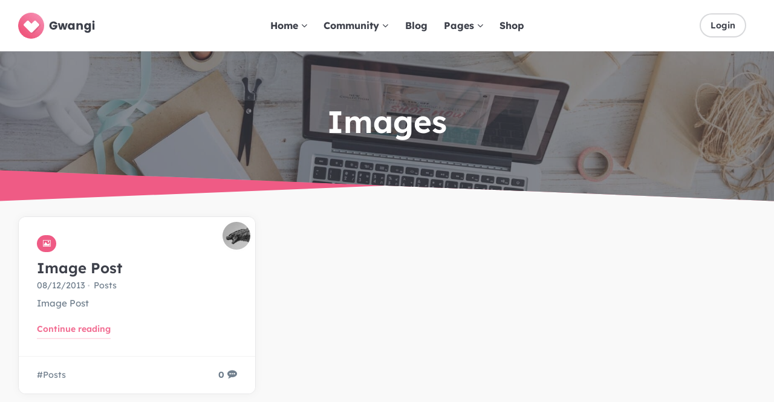

--- FILE ---
content_type: text/css; charset=utf-8
request_url: https://dating.gwangi-theme.com/wp-content/cache/min/3/wp-content/plugins/grimlock-author-avatars/assets/css/style.css?ver=1752053037
body_size: 2453
content:
[class*="cols-overlay-slider"] .shortcode-author-avatars{position:relative}[class*="cols-overlay-slider"] .shortcode-author-avatars .swiper-container{width:100%;height:100%;overflow:hidden;padding:30px 0}[class*="cols-overlay-slider"] .shortcode-author-avatars .swiper-container .swiper-wrapper{display:flex;flex-wrap:nowrap;margin:0}[class*="cols-overlay-slider"] .shortcode-author-avatars .swiper-container:not([class*="horizontal"])~[class*="swiper-button"]{opacity:0}[class*="cols-overlay-slider"] .shortcode-author-avatars .swiper-slide{flex:none!important;max-width:none!important}[class*="cols-overlay-slider"] .shortcode-author-avatars .swiper-pagination:not(.swiper-pagination-progressbar){display:none!important}[class*="cols-overlay-slider"] .shortcode-author-avatars .swiper-pagination .swiper-pagination-bullet{background-color:#fff;opacity:.4}[class*="cols-overlay-slider"] .shortcode-author-avatars .swiper-pagination .swiper-pagination-bullet.swiper-pagination-bullet-active{background-color:#fff;opacity:1}[class*="cols-overlay-slider"] .shortcode-author-avatars .swiper-pagination-bullet-active{opacity:1;background:var(--grimlock-button-primary-background-color)}[class*="cols-overlay-slider"] .shortcode-author-avatars .swiper-pagination.swiper-pagination-progressbar .swiper-pagination-progressbar-fill{background:var(--grimlock-button-primary-background-color)}[class*="cols-overlay-slider"] .shortcode-author-avatars .swiper-pagination-progressbar{display:none!important}[class*="cols-overlay-slider"] .shortcode-author-avatars .swiper-button-prev,[class*="cols-overlay-slider"] .shortcode-author-avatars .swiper-container-rtl .swiper-button-next,[class*="cols-overlay-slider"] .shortcode-author-avatars .swiper-button-next,[class*="cols-overlay-slider"] .shortcode-author-avatars .swiper-container-rtl .swiper-button-prev{background-image:none}[class*="cols-overlay-slider"] .shortcode-author-avatars .swiper-button-prev,[class*="cols-overlay-slider"] .shortcode-author-avatars .swiper-button-next{position:absolute;top:50%;width:50px;height:50px;margin-top:-25px;z-index:10;cursor:pointer;display:flex;align-items:center;justify-content:center;outline:0!important;box-shadow:none!important;transform:translate3d(0,0,0) scale(1);transition:all 0.2s ease-in-out;border-radius:500px;background:rgba(0,0,0,.35);color:#fff}@media screen and (prefers-reduced-motion:reduce){[class*="cols-overlay-slider"] .shortcode-author-avatars .swiper-button-prev,[class*="cols-overlay-slider"] .shortcode-author-avatars .swiper-button-next{transition:none}}[class*="cols-overlay-slider"] .shortcode-author-avatars .swiper-button-prev:after,[class*="cols-overlay-slider"] .shortcode-author-avatars .swiper-button-next:after{font-size:1.15rem}[class*="cols-overlay-slider"] .shortcode-author-avatars .swiper-button-prev:not(.swiper-button-disabled):hover,[class*="cols-overlay-slider"] .shortcode-author-avatars .swiper-button-next:not(.swiper-button-disabled):hover{transform:translate3d(0,0,0) scale(1.15)}[class*="cols-overlay-slider"] .shortcode-author-avatars .swiper-button-next:after{font-family:var(--grimlock-icon-arrow-right-font-family)!important;content:var(--grimlock-icon-arrow-right);font-weight:100;font-style:normal;text-rendering:auto;-webkit-font-smoothing:antialiased;-moz-osx-font-smoothing:grayscale}html[dir="rtl"] [class*="cols-overlay-slider"] .shortcode-author-avatars .swiper-button-next:after{font-family:var(--grimlock-icon-arrow-left-font-family)!important;content:var(--grimlock-icon-arrow-left);font-weight:100;font-style:normal;text-rendering:auto;-webkit-font-smoothing:antialiased;-moz-osx-font-smoothing:grayscale}[class*="cols-overlay-slider"] .shortcode-author-avatars .swiper-button-prev:after{font-family:var(--grimlock-icon-arrow-left-font-family)!important;content:var(--grimlock-icon-arrow-left);font-weight:100;font-style:normal;text-rendering:auto;-webkit-font-smoothing:antialiased;-moz-osx-font-smoothing:grayscale}html[dir="rtl"] [class*="cols-overlay-slider"] .shortcode-author-avatars .swiper-button-prev:after{font-family:var(--grimlock-icon-arrow-right-font-family)!important;content:var(--grimlock-icon-arrow-right);font-weight:100;font-style:normal;text-rendering:auto;-webkit-font-smoothing:antialiased;-moz-osx-font-smoothing:grayscale}[class*="cols-overlay-slider"] .shortcode-author-avatars .swiper-button-prev.swiper-button-disabled,[class*="cols-overlay-slider"] .shortcode-author-avatars .swiper-button-next.swiper-button-disabled{opacity:0;cursor:default}[class*="cols-overlay-slider"] .shortcode-author-avatars .swiper-button-prev,[class*="cols-overlay-slider"] .shortcode-author-avatars .swiper-container-rtl .swiper-button-next{left:10px;right:auto}[class*="cols-overlay-slider"] .shortcode-author-avatars .swiper-button-next,[class*="cols-overlay-slider"] .shortcode-author-avatars .swiper-container-rtl .swiper-button-prev{right:10px;left:auto}@media (max-width:991.98px){[class*="cols-overlay-slider"] .shortcode-author-avatars .swiper-button-prev,[class*="cols-overlay-slider"] .shortcode-author-avatars .swiper-button-next{transform:scale(.7)!important}[class*="cols-overlay-slider"] .shortcode-author-avatars .swiper-button-prev{left:-1.5vw}[class*="cols-overlay-slider"] .shortcode-author-avatars .swiper-button-next{right:-1.5vw}}.grimlock-author-avatars-section.region--container-fluid [class*="cols-overlay-slider"] .shortcode-author-avatars{margin:0}.grimlock-author-avatars-section.region--container-fluid [class*="cols-overlay-slider"] .shortcode-author-avatars .swiper-container{padding:0}.grimlock-author-avatars-section.region--container-fluid [class*="cols-overlay-slider"] .shortcode-author-avatars .swiper-pagination-progressbar{display:block!important}@media screen and (min-width:1425px){.grimlock-author-avatars-section.region--container-classic [class*="cols-overlay-slider"] .shortcode-author-avatars .swiper-button-next,.grimlock-author-avatars-section.region--container-narrow [class*="cols-overlay-slider"] .shortcode-author-avatars .swiper-button-next,.grimlock-author-avatars-section.region--container-narrower [class*="cols-overlay-slider"] .shortcode-author-avatars .swiper-button-next{right:-4vw}.grimlock-author-avatars-section.region--container-classic [class*="cols-overlay-slider"] .shortcode-author-avatars .swiper-button-prev,.grimlock-author-avatars-section.region--container-narrow [class*="cols-overlay-slider"] .shortcode-author-avatars .swiper-button-prev,.grimlock-author-avatars-section.region--container-narrower [class*="cols-overlay-slider"] .shortcode-author-avatars .swiper-button-prev{left:-4vw}.grimlock-author-avatars-section.region--container-classic [class*="cols-overlay-slider"] .shortcode-author-avatars .swiper-button-prev,.grimlock-author-avatars-section.region--container-classic [class*="cols-overlay-slider"] .shortcode-author-avatars .swiper-button-next,.grimlock-author-avatars-section.region--container-narrow [class*="cols-overlay-slider"] .shortcode-author-avatars .swiper-button-prev,.grimlock-author-avatars-section.region--container-narrow [class*="cols-overlay-slider"] .shortcode-author-avatars .swiper-button-next,.grimlock-author-avatars-section.region--container-narrower [class*="cols-overlay-slider"] .shortcode-author-avatars .swiper-button-prev,.grimlock-author-avatars-section.region--container-narrower [class*="cols-overlay-slider"] .shortcode-author-avatars .swiper-button-next{background:var(--grimlock-color-faded);color:inherit}}.shortcode-author-avatars .grimlock-author-avatars__author-list{display:flex;width:auto!important;list-style:none;padding:0;flex-wrap:wrap}.shortcode-author-avatars .grimlock-author-avatars__author-list .grimlock-author-avatars__user{text-align:center}.shortcode-author-avatars .grimlock-author-avatars__author-list .grimlock-author-avatars__user .card{max-width:100%;min-width:100%;height:100%;padding-bottom:1.5rem;margin-top:0;text-align:center}.shortcode-author-avatars .grimlock-author-avatars__author-list .grimlock-author-avatars__user .card a{color:inherit!important;text-decoration:none}.shortcode-author-avatars .grimlock-author-avatars__author-list .grimlock-author-avatars__user span.avatar{display:block;float:none;padding:1.5rem 1rem 1rem 1rem;margin:0}.shortcode-author-avatars .grimlock-author-avatars__author-list .grimlock-author-avatars__user span.avatar img.avatar{margin:0;float:none;max-width:100%;width:85px;height:85px;border-radius:500px;user-drag:none;-webkit-user-select:none;-moz-user-select:none;-ms-user-select:none;user-select:none;-o-object-fit:cover;object-fit:cover;-o-object-position:center;object-position:center}.shortcode-author-avatars .grimlock-author-avatars__author-list .grimlock-author-avatars__user span.name{color:var(--grimlock-archive-post-title-color);font-weight:var(--grimlock-heading-font-weight);font-family:var(--grimlock-heading-font-family);letter-spacing:var(--grimlock-heading-letter-spacing);text-transform:var(--grimlock-heading-text-transform);font-size:var(--grimlock-heading4-font-size);display:block;float:none;font-size:1rem;padding-right:.7rem;padding-left:.7rem;margin-bottom:.5rem;transition:all 0.2s ease-in-out}.shortcode-author-avatars .grimlock-author-avatars__author-list .grimlock-author-avatars__user span.name a{color:inherit!important}.shortcode-author-avatars .grimlock-author-avatars__author-list .grimlock-author-avatars__user span.name a:hover{color:var(--grimlock-archive-post-link-hover-color)!important}.shortcode-author-avatars .grimlock-author-avatars__author-list .grimlock-author-avatars__user span.name:hover{color:var(--grimlock-archive-post-link-hover-color)}.shortcode-author-avatars .grimlock-author-avatars__author-list .grimlock-author-avatars__user span.name .bp-verified-badge{margin-left:.3em;position:relative;top:-.1em}.shortcode-author-avatars .grimlock-author-avatars__author-list .grimlock-author-avatars__user .bp-member-xprofile-custom-fields{font-size:.85em;padding-right:.7rem;padding-left:.7rem}.shortcode-author-avatars .grimlock-author-avatars__author-list .grimlock-author-avatars__user .bp-member-xprofile-custom-fields:empty{display:none}@media (min-width:992px){.section__content--avatars-12-by-5-cols-classic .shortcode-author-avatars .grimlock-author-avatars__author-list>li{flex:0 0 20%;max-width:20%}}@media (min-width:992px){.section__content--avatars-3-3-3-3-cols-classic .shortcode-author-avatars .grimlock-author-avatars__author-list>li{flex:0 0 25%;max-width:25%}}@media (min-width:992px){.section__content--avatars-4-4-4-cols-classic .shortcode-author-avatars .grimlock-author-avatars__author-list>li{flex:0 0 33.33333%;max-width:33.33333%}}.section__content--avatars-2-2-2-2-2-2-cols-grid .shortcode-author-avatars .grimlock-author-avatars__author-list{margin:0}.section__content--avatars-2-2-2-2-2-2-cols-grid .shortcode-author-avatars .grimlock-author-avatars__author-list>li{padding:0!important;margin:0 0 -1px 0!important}@media (min-width:768px){.section__content--avatars-2-2-2-2-2-2-cols-grid .shortcode-author-avatars .grimlock-author-avatars__author-list>li{flex:0 0 25%;max-width:25%}}@media (min-width:992px){.section__content--avatars-2-2-2-2-2-2-cols-grid .shortcode-author-avatars .grimlock-author-avatars__author-list>li{flex:0 0 16.66667%;max-width:16.66667%}}.section__content--avatars-2-2-2-2-2-2-cols-grid .shortcode-author-avatars .grimlock-author-avatars__author-list>li .card{padding:0;margin:0;border:0!important;border-radius:0!important;box-shadow:none;background:none!important;-webkit-user-select:none;-moz-user-select:none;-ms-user-select:none;user-select:none}.section__content--avatars-2-2-2-2-2-2-cols-grid .shortcode-author-avatars .grimlock-author-avatars__author-list>li .card img.avatar{width:100%;max-width:100%;height:auto;border-radius:0!important;box-shadow:none;border:0;opacity:1!important}.section__content--avatars-2-2-2-2-2-2-cols-grid .shortcode-author-avatars .grimlock-author-avatars__author-list>li .card .ov-h>a{display:block;background:rgba(0,0,0,.15)!important;border-radius:0!important}.section__content--avatars-2-2-2-2-2-2-cols-grid .shortcode-author-avatars .grimlock-author-avatars__author-list>li span.avatar{margin:0!important;padding:0!important;display:flex}.section__content--avatars-2-2-2-2-2-2-cols-grid .shortcode-author-avatars .grimlock-author-avatars__author-list>li span.name{position:absolute;top:0;left:0;height:100%;width:100%;display:flex;justify-content:center;align-items:center;opacity:0;padding:5px;margin:0;background-color:rgba(0,0,0,.65);color:#fff!important;transition:all 0.2s ease-in-out}.section__content--avatars-2-2-2-2-2-2-cols-grid .shortcode-author-avatars .grimlock-author-avatars__author-list>li span.name .bp-verified-badge{position:absolute;top:10px;right:10px;z-index:9;margin:0}.section__content--avatars-2-2-2-2-2-2-cols-grid .shortcode-author-avatars .grimlock-author-avatars__author-list>li .bp-member-xprofile-custom-fields{position:absolute;left:0;width:100%;bottom:10px;z-index:2;opacity:0;color:#fff;padding:0 10px;transition:all 0.2s ease-in-out}.section__content--avatars-2-2-2-2-2-2-cols-grid .shortcode-author-avatars .grimlock-author-avatars__author-list>li:hover span.name{opacity:1}.section__content--avatars-2-2-2-2-2-2-cols-grid .shortcode-author-avatars .grimlock-author-avatars__author-list>li:hover .bp-member-xprofile-custom-fields{opacity:1}.section__content--avatars-2-2-2-2-2-2-cols-line .shortcode-author-avatars .grimlock-author-avatars__author-list{padding:2vw 0 0 0;display:block;text-align:center}.section__content--avatars-2-2-2-2-2-2-cols-line .shortcode-author-avatars .grimlock-author-avatars__author-list::after{display:block;clear:both;content:""}.section__content--avatars-2-2-2-2-2-2-cols-line .shortcode-author-avatars .grimlock-author-avatars__author-list>li{flex:none!important;max-width:none!important;width:auto!important;padding-left:15px;padding-right:15px;padding-bottom:15px;display:inline-block}@media (min-width:992px){.section__content--avatars-2-2-2-2-2-2-cols-line .shortcode-author-avatars .grimlock-author-avatars__author-list>li{float:left}.section__content--avatars-2-2-2-2-2-2-cols-line .shortcode-author-avatars .grimlock-author-avatars__author-list>li:first-child{margin-left:115px}.section__content--avatars-2-2-2-2-2-2-cols-line .shortcode-author-avatars .grimlock-author-avatars__author-list>li:first-child:before{color:#000;content:'';display:block;width:85px;height:85px;position:absolute;background-color:#000;top:0;left:calc(-100% + 15px);border-radius:500px;box-shadow:-115px 0 0 0 currentColor,-230px 0 0 0 currentColor,-345px 0 0 0 currentColor;opacity:.15;pointer-events:none}.section__content--avatars-2-2-2-2-2-2-cols-line .shortcode-author-avatars .grimlock-author-avatars__author-list>li:last-child:after{color:#000;content:'';display:block;width:85px;height:85px;position:absolute;background-color:#000;top:0;right:calc(-100% + 15px);border-radius:500px;box-shadow:115px 0 0 0 currentColor,230px 0 0 0 currentColor,345px 0 0 0 currentColor;opacity:.15;pointer-events:none}}.section__content--avatars-2-2-2-2-2-2-cols-line .shortcode-author-avatars .grimlock-author-avatars__author-list>li .card{padding:0!important;background:none!important;box-shadow:none!important;border:0!important;border-radius:0!important;width:85px}.section__content--avatars-2-2-2-2-2-2-cols-line .shortcode-author-avatars .grimlock-author-avatars__author-list>li span.avatar{padding:0;width:85px}.section__content--avatars-2-2-2-2-2-2-cols-line .shortcode-author-avatars .grimlock-author-avatars__author-list>li span.avatar img{width:85px;height:85px;-o-object-fit:cover;object-fit:cover;background-color:rgba(0,0,0,.15)}.section__content--avatars-2-2-2-2-2-2-cols-line .shortcode-author-avatars .grimlock-author-avatars__author-list>li span.name{position:absolute;width:calc(100% + 20px);display:block;padding:3px;font-size:.75em;text-align:center;bottom:-1.5em;background-color:rgba(0,0,0,.5);border-radius:var(--grimlock-button-border-radius);margin:0;left:-10px;color:inherit!important;pointer-events:none}.section__content--avatars-2-2-2-2-2-2-cols-line .shortcode-author-avatars .grimlock-author-avatars__author-list>li span.name .bp-verified-badge{position:absolute;top:-100%;right:0;margin:0}.section__content--avatars-2-2-2-2-2-2-cols-line .shortcode-author-avatars .grimlock-author-avatars__author-list>li .bp-member-xprofile-custom-fields{display:none}@media (min-width:992px){.section__content--avatars-2-2-2-2-2-2-cols-line .shortcode-author-avatars .grimlock-author-avatars__author-list>li{flex:0 0 8.33333%;max-width:8.33333%}}@media (min-width:992px){.region--container-narrow .shortcode-author-avatars .grimlock-author-avatars__author-list>li,.region--container-narrower .shortcode-author-avatars .grimlock-author-avatars__author-list>li{flex:0 0 33.33333%;max-width:33.33333%}}#secondary-left .grimlock-author-avatars-section .region__container,#secondary-left .grimlock-author-avatars-section .region__row,#secondary-left .grimlock-author-avatars-section .region__col,#secondary-right .grimlock-author-avatars-section .region__container,#secondary-right .grimlock-author-avatars-section .region__row,#secondary-right .grimlock-author-avatars-section .region__col{padding:0;margin:0}#secondary-left .grimlock-author-avatars-section .shortcode-author-avatars .bp-card-list,#secondary-right .grimlock-author-avatars-section .shortcode-author-avatars .bp-card-list{margin-left:0;margin-bottom:0;width:100%}#secondary-left .grimlock-author-avatars-section .shortcode-author-avatars .bp-card-list__item,#secondary-right .grimlock-author-avatars-section .shortcode-author-avatars .bp-card-list__item{flex:0 0 100%;max-width:100%;padding:0!important;margin-bottom:.5rem!important}#secondary-left .grimlock-author-avatars-section .shortcode-author-avatars .bp-card-list__item:last-child,#secondary-right .grimlock-author-avatars-section .shortcode-author-avatars .bp-card-list__item:last-child{margin-bottom:0!important}#secondary-left .grimlock-author-avatars-section .shortcode-author-avatars .card,#secondary-right .grimlock-author-avatars-section .shortcode-author-avatars .card{text-align:left;padding:.5rem;transform:none;background-color:var(--grimlock-table-striped-background-color);box-shadow:none;border:none}#secondary-left .grimlock-author-avatars-section .shortcode-author-avatars .card span.avatar,#secondary-right .grimlock-author-avatars-section .shortcode-author-avatars .card span.avatar{height:100%;float:left;margin-right:.75rem;margin-bottom:0;padding:0}#secondary-left .grimlock-author-avatars-section .shortcode-author-avatars .card span.avatar img.avatar,#secondary-right .grimlock-author-avatars-section .shortcode-author-avatars .card span.avatar img.avatar{width:40px;height:40px;border-radius:500px}#secondary-left .grimlock-author-avatars-section .shortcode-author-avatars .card span.name,#secondary-right .grimlock-author-avatars-section .shortcode-author-avatars .card span.name{width:100%!important;font-size:.85em!important}#secondary-left .grimlock-author-avatars-section .shortcode-author-avatars .card span.name .bp-verified-badge,#secondary-right .grimlock-author-avatars-section .shortcode-author-avatars .card span.name .bp-verified-badge{position:absolute;top:0;left:0;border:2px solid var(--grimlock-archive-post-background-color)}#secondary-left .grimlock-author-avatars-section .shortcode-author-avatars .card .bp-member-xprofile-custom-fields,#secondary-right .grimlock-author-avatars-section .shortcode-author-avatars .card .bp-member-xprofile-custom-fields{font-size:.75em;line-height:1em}.no_users{text-align:center;font-weight:600;padding-top:2rem;padding-bottom:2rem}.grimlock-author-avatars-modal-user .member-cover-image{display:flex;align-items:flex-end;padding:1.5rem}.grimlock-author-avatars-modal-user .member-cover-image[style*="background"]{min-height:300px;background-position:center top;background-repeat:no-repeat;background-size:cover}.grimlock-author-avatars-modal-user .member-cover-image .member-header{display:flex;align-items:center;gap:1rem}.grimlock-author-avatars-modal-user .member-cover-image .member-header .avatar{max-width:120px;height:auto}.grimlock-author-avatars-modal-user .member-profile-fields{margin-top:1.5rem}

--- FILE ---
content_type: text/css; charset=utf-8
request_url: https://dating.gwangi-theme.com/wp-content/cache/min/3/wp-content/themes/gwangi/style.css?ver=1752053037
body_size: 74385
content:
@charset "UTF-8";
/*!
Theme Name:  Gwangi
Theme URI:   https://www.themosaurus.com/gwangi
Author:      Themosaurus
Author URI:  https://www.themosaurus.com
Description: PRO Multi-Purpose Membership, Social Network & BuddyPress Community Theme. Gwangi is a theme that integrates seamlessly with BuddyPress, Paid Memberships Pro, WooCommerce, BBPress, The Events Calendar, LearnDash and many more. It makes good use of the Customizer, allowing you to build a tailor-made Community plateform using custom color, typography and layout options.
Version:     2.4.5
License:     GNU General Public License v2 or later
License URI: http://www.gnu.org/licenses/gpl-2.0.html
Text Domain: gwangi
Tags:        one-column, two-columns, three-columns, left-sidebar, right-sidebar, flexible-header, buddypress, custom-background, custom-colors, custom-header, custom-menu, featured-image-header, featured-images, full-width-template, microformats, post-formats, sticky-post, threaded-comments, rtl-language-support, translation-ready, theme-options

This theme, like WordPress, is licensed under the GPL.
Use it to make something cool, have fun, and share what you've learned with others.

Gwangi is based on Underscores http://underscores.me/, (C) 2012-2015 Automattic, Inc.
Underscores is distributed under the terms of the GNU GPL v2 or later.

Its stylesheet borrows concepts from various established methodologies promoting code reuse above
all. Files and directories are structured and named after SMACSS. Helper classes have been made
with OOCSS in mind and finally, the namming convention tries to narrow the gap with BEM.

This stylesheet follow the basic principles of CSS Guidilines http://cssguidelin.es/

======
Note: Do not edit this file. If you wish to add your own CSS, we strongly recommend creating your own child theme
and create your own or use the custom css functionnality of WordPress customizer.
======
*/
 :root{--grimlock-ornament:'//';--grimlock-container-padding:clamp(25px, 3vw, 60px)}.element-animated-delay:nth-child(24){animation-delay:2.4s}.element-animated-delay:nth-child(23){animation-delay:2.3s}.element-animated-delay:nth-child(22){animation-delay:2.2s}.element-animated-delay:nth-child(21){animation-delay:2.1s}.element-animated-delay:nth-child(20){animation-delay:2s}.element-animated-delay:nth-child(19){animation-delay:1.9s}.element-animated-delay:nth-child(18){animation-delay:1.8s}.element-animated-delay:nth-child(17){animation-delay:1.7s}.element-animated-delay:nth-child(16){animation-delay:1.6s}.element-animated-delay:nth-child(15){animation-delay:1.5s}.element-animated-delay:nth-child(14){animation-delay:1.4s}.element-animated-delay:nth-child(13){animation-delay:1.3s}.element-animated-delay:nth-child(12){animation-delay:1.2s}.element-animated-delay:nth-child(11){animation-delay:1.1s}.element-animated-delay:nth-child(10){animation-delay:1s}.element-animated-delay:nth-child(9){animation-delay:0.9s}.element-animated-delay:nth-child(8){animation-delay:0.8s}.element-animated-delay:nth-child(7){animation-delay:0.7s}.element-animated-delay:nth-child(6){animation-delay:0.6s}.element-animated-delay:nth-child(5){animation-delay:0.5s}.element-animated-delay:nth-child(4){animation-delay:0.4s}.element-animated-delay:nth-child(3){animation-delay:0.3s}.element-animated-delay:nth-child(2){animation-delay:0.2s}.element-animated-delay:nth-child(1){animation-delay:0.1s}@media print{*,*::before,*::after{text-shadow:none!important;box-shadow:none!important}a:not(.btn):not(button):not(.button):not(input[type="button"]):not(input[type="submit"]):not(input[type="reset"]){text-decoration:underline}abbr[title]::after{content:" (" attr(title) ")"}pre{white-space:pre-wrap!important}pre,blockquote{border:1px solid #adb5bd;page-break-inside:avoid}thead{display:table-header-group}tr,img{page-break-inside:avoid}p,h2,h3{orphans:3;widows:3}h2,h3{page-break-after:avoid}@page{size:a3}body{min-width:992px!important}.container,.region .region__container,.main-navigation.navbar--container-classic .navbar__container,.main-navigation.navbar--container-narrow .navbar__container,.main-navigation.navbar--container-narrower .navbar__container,#primary>#main>.widget-area>.widget:not([class*="widget_grimlock_"]):not([class*="widget_revslider"]),#before_content>.widget-area>.widget:not([class*="widget_grimlock_"]):not([class*="widget_revslider"]),#after_content>.widget-area>.widget:not([class*="widget_grimlock_"]):not([class*="widget_revslider"]){min-width:992px!important}.navbar{display:none}.badge{border:1px solid #000}.table,table{border-collapse:collapse!important}.table td,table td,.table th,table th{background-color:#ffffff!important}.table-bordered th,.table-bordered td{border:1px solid #dee2e6!important}.table-dark{color:inherit}.table-dark th,.table-dark td,.table-dark thead th,.table-dark tbody+tbody{border-color:#e8e8e9}.table .thead-dark th,table .thead-dark th{color:inherit;border-color:#e8e8e9}}*,*::before,*::after{box-sizing:border-box}html{font-family:sans-serif;line-height:1.15;-webkit-text-size-adjust:100%;-ms-text-size-adjust:100%;-ms-overflow-style:scrollbar;-webkit-tap-highlight-color:rgba(0,0,0,0)}article,aside,figcaption,figure,footer,header,hgroup,main,nav,section{display:block}body{margin:0;font-family:"Lato",-apple-system,BlinkMacSystemFont,"Segoe UI",Roboto,"Helvetica Neue",Arial,sans-serif,"Apple Color Emoji","Segoe UI Emoji","Segoe UI Symbol","Noto Color Emoji";font-size:1rem;font-weight:400;line-height:1.5;color:#454748;text-align:left;background-color:#fff}[tabindex="-1"]:focus{outline:0!important}hr{box-sizing:content-box;height:0;overflow:visible}h1,h2,h3,h4,h5,h6{margin-top:0;margin-bottom:.5rem}p{margin-top:0;margin-bottom:1rem}abbr[title],abbr[data-original-title]{text-decoration:underline;-webkit-text-decoration:underline dotted;text-decoration:underline dotted;cursor:help;border-bottom:0}address{margin-bottom:1rem;font-style:normal;line-height:inherit}ol,ul,dl{margin-top:0;margin-bottom:1rem}ol ol,ul ul,ol ul,ul ol{margin-bottom:0}dt{font-weight:700}dd{margin-bottom:.5rem;margin-left:0}blockquote{margin:0 0 1rem}dfn{font-style:italic}b,strong{font-weight:bolder}small{font-size:80%}sub,sup{position:relative;font-size:75%;line-height:0;vertical-align:baseline}sub{bottom:-.25em}sup{top:-.5em}a{color:#245CC5;text-decoration:none;background-color:transparent;-webkit-text-decoration-skip:objects}a:hover{color:#183e84;text-decoration:none}a:not([href]):not([tabindex]){color:inherit;text-decoration:none}a:not([href]):not([tabindex]):hover,a:not([href]):not([tabindex]):focus{color:inherit;text-decoration:none}a:not([href]):not([tabindex]):focus{outline:0}pre,code,kbd,samp{font-family:Menlo,Monaco,Consolas,"Liberation Mono","Courier New",monospace;font-size:1em}pre{margin-top:0;margin-bottom:1rem;overflow:auto;-ms-overflow-style:scrollbar}figure{margin:0 0 1rem}img{vertical-align:middle;border-style:none}svg{overflow:hidden;vertical-align:middle}table{border-collapse:collapse}caption{padding-top:.5rem;padding-bottom:.5rem;color:#86878C;text-align:left;caption-side:bottom}th{text-align:inherit}label{display:inline-block;margin-bottom:.5rem}button{border-radius:0}button:focus{outline:1px dotted;outline:5px auto -webkit-focus-ring-color}input,button,select,optgroup,textarea{margin:0;font-family:inherit;font-size:inherit;line-height:inherit}button,input{overflow:visible}button,select{text-transform:none}button,html [type="button"],[type="reset"],[type="submit"]{-webkit-appearance:button}button::-moz-focus-inner,[type="button"]::-moz-focus-inner,[type="reset"]::-moz-focus-inner,[type="submit"]::-moz-focus-inner{padding:0;border-style:none}input[type="radio"],input[type="checkbox"]{box-sizing:border-box;padding:0}input[type="date"],input[type="time"],input[type="datetime-local"],input[type="month"]{-webkit-appearance:listbox}textarea{overflow:auto;resize:vertical}fieldset{min-width:0;padding:0;margin:0;border:0}legend{display:block;width:100%;max-width:100%;padding:0;margin-bottom:.5rem;font-size:1.5rem;line-height:inherit;color:inherit;white-space:normal}progress{vertical-align:baseline}[type="number"]::-webkit-inner-spin-button,[type="number"]::-webkit-outer-spin-button{height:auto}[type="search"]{outline-offset:-2px;-webkit-appearance:none}[type="search"]::-webkit-search-cancel-button,[type="search"]::-webkit-search-decoration{-webkit-appearance:none}::-webkit-file-upload-button{font:inherit;-webkit-appearance:button}output{display:inline-block}summary{display:list-item;cursor:pointer}template{display:none}[hidden]{display:none!important}h1,h2,h3,h4,h5,h6,.h1,.h2,.h3,.h4,.h5,.h6{margin-bottom:.5rem;font-family:inherit;font-weight:600;line-height:1.1;color:#3D404A}h1,.h1{font-size:2.5rem}h2,.h2{font-size:2rem}h3,.h3{font-size:1.75rem}h4,.h4{font-size:1.5rem}h5,.h5{font-size:1.25rem}h6,.h6{font-size:1rem}.lead{font-size:1.25rem;font-weight:400}.display-1{font-size:3.2rem;font-weight:700;line-height:1.1}.display-2{font-size:2.35rem;font-weight:700;line-height:1.1}.display-3{font-size:2rem;font-weight:700;line-height:1.1}.display-4{font-size:1.55rem;font-weight:700;line-height:1.1}hr{margin-top:1rem;margin-bottom:1rem;border:0;border-top:1px solid #454748}small,.small,.ninja-forms-form .ninja-forms-field-description,.wpcf7 .wpcf7-not-valid-tip{font-size:80%;font-weight:400}mark,.mark{padding:.2em;background-color:#fcf8e3}.list-unstyled,.site-preheader .menu,.site-prefooter .menu,.site-footer .menu,.widget ul{padding-left:0;list-style:none}.list-inline,.site-preheader .menu,.single-team-member .author-details{padding-left:0;list-style:none}.list-inline-item,.site-prefooter .menu[id*="social"] .menu-item,.site-preheader .menu>.menu-item{display:inline-block}.list-inline-item:not(:last-child),.site-prefooter .menu[id*="social"] .menu-item:not(:last-child),.site-preheader .menu>.menu-item:not(:last-child){margin-right:5px}.initialism{font-size:90%;text-transform:uppercase}blockquote:not(.card-blockquote),.blockquote{margin-bottom:1rem;font-size:1.25rem}.blockquote-footer{display:block;font-size:80%;color:#86878C}.blockquote-footer::before{content:"\2014 \00A0"}.img-fluid,.site-preheader img,.blog-posts [id^="post-"] .post-thumbnail img,.blog-posts [id^="post-"] .post-media img,.blog-posts [id^="term-"] .post-thumbnail img,.blog-posts [id^="term-"] .post-media img,.archive-posts [id^="post-"] .post-thumbnail img,.archive-posts [id^="post-"] .post-media img,.archive-posts [id^="term-"] .post-thumbnail img,.archive-posts [id^="term-"] .post-media img,.grimlock-query-section__posts [id^="post-"] .post-thumbnail img,.grimlock-query-section__posts [id^="post-"] .post-media img,.grimlock-query-section__posts [id^="term-"] .post-thumbnail img,.grimlock-query-section__posts [id^="term-"] .post-media img,.terms [id^="post-"] .post-thumbnail img,.terms [id^="post-"] .post-media img,.terms [id^="term-"] .post-thumbnail img,.terms [id^="term-"] .post-media img,.search-posts [id^="post-"] .post-thumbnail img,.search-posts [id^="post-"] .post-media img,.search-posts [id^="term-"] .post-thumbnail img,.search-posts [id^="term-"] .post-media img,.card-img img,.card .wp-post-image,.comment-img .avatar,.vertical-navbar .vertical-navbar-brand img,body.single [id^="post-"]>.post-thumbnail img,body.single.single-post [id^="post-"]>.post-thumbnail img,body.page [id^="post-"]>.post-thumbnail img{max-width:100%;height:auto}.img-thumbnail{padding:.25rem;background-color:#fff;border:1px solid #ddd;border-radius:.25rem;max-width:100%;height:auto}.figure{display:inline-block}.figure-img{margin-bottom:.5rem;line-height:1}.figure-caption{font-size:90%;color:#86878C}code{font-size:87.5%;color:#F26E93;word-break:break-word}a>code{color:inherit}kbd{padding:.2rem .4rem;font-size:87.5%;color:#fff;background-color:#181A1B;border-radius:.25rem}kbd kbd{padding:0;font-size:100%;font-weight:700}pre{display:block;font-size:87.5%;color:#181A1B}pre code{font-size:inherit;color:inherit;word-break:normal}.pre-scrollable{max-height:340px;overflow-y:scroll}.container,.region .region__container,.main-navigation.navbar--container-classic .navbar__container,.main-navigation.navbar--container-narrow .navbar__container,.main-navigation.navbar--container-narrower .navbar__container,#primary>#main>.widget-area>.widget:not([class*="widget_grimlock_"]):not([class*="widget_revslider"]),#before_content>.widget-area>.widget:not([class*="widget_grimlock_"]):not([class*="widget_revslider"]),#after_content>.widget-area>.widget:not([class*="widget_grimlock_"]):not([class*="widget_revslider"]){width:100%;padding-right:15px;padding-left:15px;margin-right:auto;margin-left:auto}@media (min-width:576px){.container,.region .region__container,.main-navigation.navbar--container-classic .navbar__container,.main-navigation.navbar--container-narrow .navbar__container,.main-navigation.navbar--container-narrower .navbar__container,#primary>#main>.widget-area>.widget:not([class*="widget_grimlock_"]):not([class*="widget_revslider"]),#before_content>.widget-area>.widget:not([class*="widget_grimlock_"]):not([class*="widget_revslider"]),#after_content>.widget-area>.widget:not([class*="widget_grimlock_"]):not([class*="widget_revslider"]){max-width:540px}}@media (min-width:768px){.container,.region .region__container,.main-navigation.navbar--container-classic .navbar__container,.main-navigation.navbar--container-narrow .navbar__container,.main-navigation.navbar--container-narrower .navbar__container,#primary>#main>.widget-area>.widget:not([class*="widget_grimlock_"]):not([class*="widget_revslider"]),#before_content>.widget-area>.widget:not([class*="widget_grimlock_"]):not([class*="widget_revslider"]),#after_content>.widget-area>.widget:not([class*="widget_grimlock_"]):not([class*="widget_revslider"]){max-width:720px}}@media (min-width:992px){.container,.region .region__container,.main-navigation.navbar--container-classic .navbar__container,.main-navigation.navbar--container-narrow .navbar__container,.main-navigation.navbar--container-narrower .navbar__container,#primary>#main>.widget-area>.widget:not([class*="widget_grimlock_"]):not([class*="widget_revslider"]),#before_content>.widget-area>.widget:not([class*="widget_grimlock_"]):not([class*="widget_revslider"]),#after_content>.widget-area>.widget:not([class*="widget_grimlock_"]):not([class*="widget_revslider"]){max-width:960px}}@media (min-width:1200px){.container,.region .region__container,.main-navigation.navbar--container-classic .navbar__container,.main-navigation.navbar--container-narrow .navbar__container,.main-navigation.navbar--container-narrower .navbar__container,#primary>#main>.widget-area>.widget:not([class*="widget_grimlock_"]):not([class*="widget_revslider"]),#before_content>.widget-area>.widget:not([class*="widget_grimlock_"]):not([class*="widget_revslider"]),#after_content>.widget-area>.widget:not([class*="widget_grimlock_"]):not([class*="widget_revslider"]){max-width:1140px}}.container-fluid,.region.region--container-fluid>.region__container,.region.region--container-fluid>.region__inner>.region__container,.main-navigation.navbar--container-fluid .navbar__container{width:100%;padding-right:15px;padding-left:15px;margin-right:auto;margin-left:auto}.row,.region__row,.blog-posts,.archive-posts,.grimlock-query-section__posts,.terms,.search-posts,.blog-posts[class*="12-cols-lateral"] [id^="post-"] .card,.blog-posts[class*="12-cols-lateral"] [id^="term-"] .card,.blog-posts[class*="6-6-cols-lateral"] [id^="post-"] .card,.blog-posts[class*="6-6-cols-lateral"] [id^="term-"] .card,.archive-posts[class*="12-cols-lateral"] [id^="post-"] .card,.archive-posts[class*="12-cols-lateral"] [id^="term-"] .card,.archive-posts[class*="6-6-cols-lateral"] [id^="post-"] .card,.archive-posts[class*="6-6-cols-lateral"] [id^="term-"] .card,.grimlock-query-section__posts[class*="12-cols-lateral"] [id^="post-"] .card,.grimlock-query-section__posts[class*="12-cols-lateral"] [id^="term-"] .card,.grimlock-query-section__posts[class*="6-6-cols-lateral"] [id^="post-"] .card,.grimlock-query-section__posts[class*="6-6-cols-lateral"] [id^="term-"] .card,.terms[class*="12-cols-lateral"] [id^="post-"] .card,.terms[class*="12-cols-lateral"] [id^="term-"] .card,.terms[class*="6-6-cols-lateral"] [id^="post-"] .card,.terms[class*="6-6-cols-lateral"] [id^="term-"] .card,.search-posts[class*="12-cols-lateral"] [id^="post-"] .card,.search-posts[class*="12-cols-lateral"] [id^="term-"] .card,.search-posts[class*="6-6-cols-lateral"] [id^="post-"] .card,.search-posts[class*="6-6-cols-lateral"] [id^="term-"] .card,.testimonials-list,.team-members,.features,.projects_list_widget{display:flex;flex-wrap:wrap;margin-right:-15px;margin-left:-15px}.no-gutters{margin-right:0;margin-left:0}.no-gutters>.col,.no-gutters>.region__col,.testimonials-list.no-gutters>div,.team-members.no-gutters>div,.features.no-gutters>div,.projects_list_widget.no-gutters>div,.no-gutters>[class*="col-"]{padding-right:0;padding-left:0}.col-1,.col-2,.col-3,.col-4,.col-5,.col-6,.col-7,.col-8,.col-9,.col-10,.col-11,.col-12,.columns-1 .testimonials-list .quote,.columns-1 .team-member,.projects.columns-1 ul.projects li.project,.projects-page.columns-1 ul.projects li.project,.region__col.region__col--1 ul.projects li.project,body #site .widget_woothemes_features .columns-1 .feature,.columns-2 .testimonials-list .quote,.columns-2 .team-member,.projects.columns-2 ul.projects li.project,.projects-page.columns-2 ul.projects li.project,.region__col.region__col--2 ul.projects li.project,body #site .widget_woothemes_features .columns-2 .feature,.columns-3 .testimonials-list .quote,.columns-3 .team-member,.projects.columns-3 ul.projects li.project,.projects-page.columns-3 ul.projects li.project,.region__col.region__col--3 ul.projects li.project,body #site .widget_woothemes_features .columns-3 .feature,.columns-4 .testimonials-list .quote,.columns-4 .team-member,.projects.columns-4 ul.projects li.project,.projects-page.columns-4 ul.projects li.project,.region__col.region__col--4 ul.projects li.project,body #site .widget_woothemes_features .columns-4 .feature,.columns-5 .testimonials-list .quote,.columns-5 .team-member,.projects.columns-5 ul.projects li.project,.projects-page.columns-5 ul.projects li.project,.region__col.region__col--5 ul.projects li.project,body #site .widget_woothemes_features .columns-5 .feature,.columns-6 .testimonials-list .quote,.columns-6 .team-member,.projects.columns-6 ul.projects li.project,.projects-page.columns-6 ul.projects li.project,.region__col.region__col--6 ul.projects li.project,body #site .widget_woothemes_features .columns-6 .feature,.col,.region__col,.testimonials-list>div,.team-members>div,.features>div,.projects_list_widget>div,.col-auto,.col-sm-1,.col-sm-2,.col-sm-3,.col-sm-4,.col-sm-5,.col-sm-6,.col-sm-7,.col-sm-8,.col-sm-9,.col-sm-10,.col-sm-11,.col-sm-12,.blog-posts.posts--12-cols-classic [id^="post-"],.blog-posts.posts--12-cols-classic [id^="term-"],.blog-posts.terms--12-cols-classic [id^="post-"],.blog-posts.terms--12-cols-classic [id^="term-"],.archive-posts.posts--12-cols-classic [id^="post-"],.archive-posts.posts--12-cols-classic [id^="term-"],.archive-posts.terms--12-cols-classic [id^="post-"],.archive-posts.terms--12-cols-classic [id^="term-"],.grimlock-query-section__posts.posts--12-cols-classic [id^="post-"],.grimlock-query-section__posts.posts--12-cols-classic [id^="term-"],.grimlock-query-section__posts.terms--12-cols-classic [id^="post-"],.grimlock-query-section__posts.terms--12-cols-classic [id^="term-"],.terms.posts--12-cols-classic [id^="post-"],.terms.posts--12-cols-classic [id^="term-"],.terms.terms--12-cols-classic [id^="post-"],.terms.terms--12-cols-classic [id^="term-"],.search-posts.posts--12-cols-classic [id^="post-"],.search-posts.posts--12-cols-classic [id^="term-"],.search-posts.terms--12-cols-classic [id^="post-"],.search-posts.terms--12-cols-classic [id^="term-"],.col-sm,.col-sm-auto,.col-md-1,.col-md-2,.col-md-3,.region__col--1,.region__col--3,.region--3-6-3-cols-left .region__col--1,.region--3-6-3-cols-left .region__col--3,.region--3-9-cols-left .region__col--1,.region--3-9-cols-left .region__col--3,.region--9-3-cols-left>.region__container>.region__row>.region__col--2,.region--9-3-cols-left>.region__container>.region__row>.region__col--4,.region--3-3-3-3-cols-left .region__col,.region--3-3-3-3-cols-center .region__col,.col-md-4,.region--4-4-4-cols-left .region__col,.region--4-4-4-cols-left-center-right .region__col,.region--4-4-4-cols-center .region__col,.col-md-5,.blog-posts[class*="12-cols-lateral"] [id^="post-"] .post-thumbnail,.blog-posts[class*="12-cols-lateral"] [id^="post-"] .post-media,.blog-posts[class*="12-cols-lateral"] [id^="term-"] .post-thumbnail,.blog-posts[class*="12-cols-lateral"] [id^="term-"] .post-media,.blog-posts[class*="6-6-cols-lateral"] [id^="post-"] .post-thumbnail,.blog-posts[class*="6-6-cols-lateral"] [id^="post-"] .post-media,.blog-posts[class*="6-6-cols-lateral"] [id^="term-"] .post-thumbnail,.blog-posts[class*="6-6-cols-lateral"] [id^="term-"] .post-media,.archive-posts[class*="12-cols-lateral"] [id^="post-"] .post-thumbnail,.archive-posts[class*="12-cols-lateral"] [id^="post-"] .post-media,.archive-posts[class*="12-cols-lateral"] [id^="term-"] .post-thumbnail,.archive-posts[class*="12-cols-lateral"] [id^="term-"] .post-media,.archive-posts[class*="6-6-cols-lateral"] [id^="post-"] .post-thumbnail,.archive-posts[class*="6-6-cols-lateral"] [id^="post-"] .post-media,.archive-posts[class*="6-6-cols-lateral"] [id^="term-"] .post-thumbnail,.archive-posts[class*="6-6-cols-lateral"] [id^="term-"] .post-media,.grimlock-query-section__posts[class*="12-cols-lateral"] [id^="post-"] .post-thumbnail,.grimlock-query-section__posts[class*="12-cols-lateral"] [id^="post-"] .post-media,.grimlock-query-section__posts[class*="12-cols-lateral"] [id^="term-"] .post-thumbnail,.grimlock-query-section__posts[class*="12-cols-lateral"] [id^="term-"] .post-media,.grimlock-query-section__posts[class*="6-6-cols-lateral"] [id^="post-"] .post-thumbnail,.grimlock-query-section__posts[class*="6-6-cols-lateral"] [id^="post-"] .post-media,.grimlock-query-section__posts[class*="6-6-cols-lateral"] [id^="term-"] .post-thumbnail,.grimlock-query-section__posts[class*="6-6-cols-lateral"] [id^="term-"] .post-media,.terms[class*="12-cols-lateral"] [id^="post-"] .post-thumbnail,.terms[class*="12-cols-lateral"] [id^="post-"] .post-media,.terms[class*="12-cols-lateral"] [id^="term-"] .post-thumbnail,.terms[class*="12-cols-lateral"] [id^="term-"] .post-media,.terms[class*="6-6-cols-lateral"] [id^="post-"] .post-thumbnail,.terms[class*="6-6-cols-lateral"] [id^="post-"] .post-media,.terms[class*="6-6-cols-lateral"] [id^="term-"] .post-thumbnail,.terms[class*="6-6-cols-lateral"] [id^="term-"] .post-media,.search-posts[class*="12-cols-lateral"] [id^="post-"] .post-thumbnail,.search-posts[class*="12-cols-lateral"] [id^="post-"] .post-media,.search-posts[class*="12-cols-lateral"] [id^="term-"] .post-thumbnail,.search-posts[class*="12-cols-lateral"] [id^="term-"] .post-media,.search-posts[class*="6-6-cols-lateral"] [id^="post-"] .post-thumbnail,.search-posts[class*="6-6-cols-lateral"] [id^="post-"] .post-media,.search-posts[class*="6-6-cols-lateral"] [id^="term-"] .post-thumbnail,.search-posts[class*="6-6-cols-lateral"] [id^="term-"] .post-media,.grimlock-section:not(.grimlock-hero):not(.grimlock-custom_header).region--6-6-cols-left .region__col--2,.grimlock-section:not(.grimlock-hero):not(.grimlock-custom_header).region--6-6-cols-left-reverse .region__col--2,.col-md-6,.region--6-6-cols-left .region__col,.region--6-6-cols-left-right .region__col,.region--6-6-cols-center .region__col,.region--6-6-cols-right .region__col,.region--6-6-cols-left-reverse .region__col,.region--3-6-3-cols-left .region__col--2,.blog-posts.posts--6-6-cols-classic [id^="post-"],.blog-posts.posts--6-6-cols-classic [id^="term-"],.blog-posts.terms--6-6-cols-classic [id^="post-"],.blog-posts.terms--6-6-cols-classic [id^="term-"],.archive-posts.posts--6-6-cols-classic [id^="post-"],.archive-posts.posts--6-6-cols-classic [id^="term-"],.archive-posts.terms--6-6-cols-classic [id^="post-"],.archive-posts.terms--6-6-cols-classic [id^="term-"],.grimlock-query-section__posts.posts--6-6-cols-classic [id^="post-"],.grimlock-query-section__posts.posts--6-6-cols-classic [id^="term-"],.grimlock-query-section__posts.terms--6-6-cols-classic [id^="post-"],.grimlock-query-section__posts.terms--6-6-cols-classic [id^="term-"],.terms.posts--6-6-cols-classic [id^="post-"],.terms.posts--6-6-cols-classic [id^="term-"],.terms.terms--6-6-cols-classic [id^="post-"],.terms.terms--6-6-cols-classic [id^="term-"],.search-posts.posts--6-6-cols-classic [id^="post-"],.search-posts.posts--6-6-cols-classic [id^="term-"],.search-posts.terms--6-6-cols-classic [id^="post-"],.search-posts.terms--6-6-cols-classic [id^="term-"],.blog-posts.posts--4-4-4-cols-classic [id^="post-"],.blog-posts.posts--4-4-4-cols-classic [id^="term-"],.blog-posts.terms--4-4-4-cols-classic [id^="post-"],.blog-posts.terms--4-4-4-cols-classic [id^="term-"],.archive-posts.posts--4-4-4-cols-classic [id^="post-"],.archive-posts.posts--4-4-4-cols-classic [id^="term-"],.archive-posts.terms--4-4-4-cols-classic [id^="post-"],.archive-posts.terms--4-4-4-cols-classic [id^="term-"],.grimlock-query-section__posts.posts--4-4-4-cols-classic [id^="post-"],.grimlock-query-section__posts.posts--4-4-4-cols-classic [id^="term-"],.grimlock-query-section__posts.terms--4-4-4-cols-classic [id^="post-"],.grimlock-query-section__posts.terms--4-4-4-cols-classic [id^="term-"],.terms.posts--4-4-4-cols-classic [id^="post-"],.terms.posts--4-4-4-cols-classic [id^="term-"],.terms.terms--4-4-4-cols-classic [id^="post-"],.terms.terms--4-4-4-cols-classic [id^="term-"],.search-posts.posts--4-4-4-cols-classic [id^="post-"],.search-posts.posts--4-4-4-cols-classic [id^="term-"],.search-posts.terms--4-4-4-cols-classic [id^="post-"],.search-posts.terms--4-4-4-cols-classic [id^="term-"],.blog-posts.posts--3-3-3-3-cols-classic [id^="post-"],.blog-posts.posts--3-3-3-3-cols-classic [id^="term-"],.blog-posts.terms--3-3-3-3-cols-classic [id^="post-"],.blog-posts.terms--3-3-3-3-cols-classic [id^="term-"],.archive-posts.posts--3-3-3-3-cols-classic [id^="post-"],.archive-posts.posts--3-3-3-3-cols-classic [id^="term-"],.archive-posts.terms--3-3-3-3-cols-classic [id^="post-"],.archive-posts.terms--3-3-3-3-cols-classic [id^="term-"],.grimlock-query-section__posts.posts--3-3-3-3-cols-classic [id^="post-"],.grimlock-query-section__posts.posts--3-3-3-3-cols-classic [id^="term-"],.grimlock-query-section__posts.terms--3-3-3-3-cols-classic [id^="post-"],.grimlock-query-section__posts.terms--3-3-3-3-cols-classic [id^="term-"],.terms.posts--3-3-3-3-cols-classic [id^="post-"],.terms.posts--3-3-3-3-cols-classic [id^="term-"],.terms.terms--3-3-3-3-cols-classic [id^="post-"],.terms.terms--3-3-3-3-cols-classic [id^="term-"],.search-posts.posts--3-3-3-3-cols-classic [id^="post-"],.search-posts.posts--3-3-3-3-cols-classic [id^="term-"],.search-posts.terms--3-3-3-3-cols-classic [id^="post-"],.search-posts.terms--3-3-3-3-cols-classic [id^="term-"],.blog-posts[class*="6-6-cols-lateral"] [id^="post-"],.blog-posts[class*="6-6-cols-lateral"] [id^="term-"],.archive-posts[class*="6-6-cols-lateral"] [id^="post-"],.archive-posts[class*="6-6-cols-lateral"] [id^="term-"],.grimlock-query-section__posts[class*="6-6-cols-lateral"] [id^="post-"],.grimlock-query-section__posts[class*="6-6-cols-lateral"] [id^="term-"],.terms[class*="6-6-cols-lateral"] [id^="post-"],.terms[class*="6-6-cols-lateral"] [id^="term-"],.search-posts[class*="6-6-cols-lateral"] [id^="post-"],.search-posts[class*="6-6-cols-lateral"] [id^="term-"],.col-md-7,.blog-posts[class*="12-cols-lateral"] [id^="post-"] .card-body,.blog-posts[class*="12-cols-lateral"] [id^="term-"] .card-body,.blog-posts[class*="6-6-cols-lateral"] [id^="post-"] .card-body,.blog-posts[class*="6-6-cols-lateral"] [id^="term-"] .card-body,.archive-posts[class*="12-cols-lateral"] [id^="post-"] .card-body,.archive-posts[class*="12-cols-lateral"] [id^="term-"] .card-body,.archive-posts[class*="6-6-cols-lateral"] [id^="post-"] .card-body,.archive-posts[class*="6-6-cols-lateral"] [id^="term-"] .card-body,.grimlock-query-section__posts[class*="12-cols-lateral"] [id^="post-"] .card-body,.grimlock-query-section__posts[class*="12-cols-lateral"] [id^="term-"] .card-body,.grimlock-query-section__posts[class*="6-6-cols-lateral"] [id^="post-"] .card-body,.grimlock-query-section__posts[class*="6-6-cols-lateral"] [id^="term-"] .card-body,.terms[class*="12-cols-lateral"] [id^="post-"] .card-body,.terms[class*="12-cols-lateral"] [id^="term-"] .card-body,.terms[class*="6-6-cols-lateral"] [id^="post-"] .card-body,.terms[class*="6-6-cols-lateral"] [id^="term-"] .card-body,.search-posts[class*="12-cols-lateral"] [id^="post-"] .card-body,.search-posts[class*="12-cols-lateral"] [id^="term-"] .card-body,.search-posts[class*="6-6-cols-lateral"] [id^="post-"] .card-body,.search-posts[class*="6-6-cols-lateral"] [id^="term-"] .card-body,.grimlock-section:not(.grimlock-hero):not(.grimlock-custom_header).region--6-6-cols-left .region__col--1,.grimlock-section:not(.grimlock-hero):not(.grimlock-custom_header).region--6-6-cols-left-reverse .region__col--1,.col-md-8,.col-md-9,.region--3-9-cols-left .region__col--2,.region--3-9-cols-left .region__col--4,.region--9-3-cols-left>.region__container>.region__row>.region__col--1,.region--9-3-cols-left>.region__container>.region__row>.region__col--3,.col-md-10,.col-md-11,.col-md-12,.region--12-cols-left .region__col,.region--12-cols-center .region__col,.region--12-cols-center-left .region__col,.region--12-cols-center-boxed .region__col,.region--12-cols-right .region__col,.site-content.region--9-3-cols-left>.region__container>.region__row>.region__col--3,.blog-posts [id^="post-"],.blog-posts [id^="term-"],.archive-posts [id^="post-"],.archive-posts [id^="term-"],.grimlock-query-section__posts [id^="post-"],.grimlock-query-section__posts [id^="term-"],.terms [id^="post-"],.terms [id^="term-"],.search-posts [id^="post-"],.search-posts [id^="term-"],.col-md,.col-md-auto,.col-lg-1,.col-lg-2,.col-lg-3,.col-lg-4,.col-lg-5,.col-lg-6,.col-lg-7,.blog-posts[class*="6-6-cols-lateral"] [id^="post-"].has-post-thumbnail .card-body,.blog-posts[class*="6-6-cols-lateral"] [id^="term-"].has-post-thumbnail .card-body,.archive-posts[class*="6-6-cols-lateral"] [id^="post-"].has-post-thumbnail .card-body,.archive-posts[class*="6-6-cols-lateral"] [id^="term-"].has-post-thumbnail .card-body,.grimlock-query-section__posts[class*="6-6-cols-lateral"] [id^="post-"].has-post-thumbnail .card-body,.grimlock-query-section__posts[class*="6-6-cols-lateral"] [id^="term-"].has-post-thumbnail .card-body,.terms[class*="6-6-cols-lateral"] [id^="post-"].has-post-thumbnail .card-body,.terms[class*="6-6-cols-lateral"] [id^="term-"].has-post-thumbnail .card-body,.search-posts[class*="6-6-cols-lateral"] [id^="post-"].has-post-thumbnail .card-body,.search-posts[class*="6-6-cols-lateral"] [id^="term-"].has-post-thumbnail .card-body,.col-lg-8,.col-lg-9,.col-lg-10,.col-lg-11,.col-lg-12,.col-lg,.col-lg-auto,.col-xl-1,.col-xl-2,.col-xl-3,.col-xl-4,.col-xl-5,.col-xl-6,.col-xl-7,.col-xl-8,.col-xl-9,.col-xl-10,.col-xl-11,.col-xl-12,.col-xl,.col-xl-auto{position:relative;width:100%;min-height:1px;padding-right:15px;padding-left:15px}.col,.region__col,.testimonials-list>div,.team-members>div,.features>div,.projects_list_widget>div{flex-basis:0%;flex-grow:1;max-width:100%}.col-auto{flex:0 0 auto;width:auto;max-width:none}.col-1{flex:0 0 8.33333%;max-width:8.33333%}.col-2{flex:0 0 16.66667%;max-width:16.66667%}.col-3{flex:0 0 25%;max-width:25%}.col-4{flex:0 0 33.33333%;max-width:33.33333%}.col-5{flex:0 0 41.66667%;max-width:41.66667%}.col-6{flex:0 0 50%;max-width:50%}.col-7{flex:0 0 58.33333%;max-width:58.33333%}.col-8{flex:0 0 66.66667%;max-width:66.66667%}.col-9{flex:0 0 75%;max-width:75%}.col-10{flex:0 0 83.33333%;max-width:83.33333%}.col-11{flex:0 0 91.66667%;max-width:91.66667%}.col-12,.columns-1 .testimonials-list .quote,.columns-1 .team-member,.projects.columns-1 ul.projects li.project,.projects-page.columns-1 ul.projects li.project,.region__col.region__col--1 ul.projects li.project,body #site .widget_woothemes_features .columns-1 .feature,.columns-2 .testimonials-list .quote,.columns-2 .team-member,.projects.columns-2 ul.projects li.project,.projects-page.columns-2 ul.projects li.project,.region__col.region__col--2 ul.projects li.project,body #site .widget_woothemes_features .columns-2 .feature,.columns-3 .testimonials-list .quote,.columns-3 .team-member,.projects.columns-3 ul.projects li.project,.projects-page.columns-3 ul.projects li.project,.region__col.region__col--3 ul.projects li.project,body #site .widget_woothemes_features .columns-3 .feature,.columns-4 .testimonials-list .quote,.columns-4 .team-member,.projects.columns-4 ul.projects li.project,.projects-page.columns-4 ul.projects li.project,.region__col.region__col--4 ul.projects li.project,body #site .widget_woothemes_features .columns-4 .feature,.columns-5 .testimonials-list .quote,.columns-5 .team-member,.projects.columns-5 ul.projects li.project,.projects-page.columns-5 ul.projects li.project,.region__col.region__col--5 ul.projects li.project,body #site .widget_woothemes_features .columns-5 .feature,.columns-6 .testimonials-list .quote,.columns-6 .team-member,.projects.columns-6 ul.projects li.project,.projects-page.columns-6 ul.projects li.project,.region__col.region__col--6 ul.projects li.project,body #site .widget_woothemes_features .columns-6 .feature{flex:0 0 100%;max-width:100%}.order-first{order:-1}.order-last{order:13}.order-0{order:0}.order-1{order:1}.order-2,.region--4-8-cols-left-reverse .region__col--1{order:2}.order-3{order:3}.order-4{order:4}.order-5{order:5}.order-6{order:6}.order-7{order:7}.order-8{order:8}.order-9{order:9}.order-10{order:10}.order-11{order:11}.order-12{order:12}.offset-1{margin-left:8.33333%}.offset-2{margin-left:16.66667%}.offset-3{margin-left:25%}.offset-4{margin-left:33.33333%}.offset-5{margin-left:41.66667%}.offset-6{margin-left:50%}.offset-7{margin-left:58.33333%}.offset-8{margin-left:66.66667%}.offset-9{margin-left:75%}.offset-10{margin-left:83.33333%}.offset-11{margin-left:91.66667%}@media (min-width:576px){.col-sm{flex-basis:0%;flex-grow:1;max-width:100%}.col-sm-auto{flex:0 0 auto;width:auto;max-width:none}.col-sm-1{flex:0 0 8.33333%;max-width:8.33333%}.col-sm-2{flex:0 0 16.66667%;max-width:16.66667%}.col-sm-3{flex:0 0 25%;max-width:25%}.col-sm-4,.columns-5 .testimonials-list .quote,.columns-5 .team-member,.projects.columns-5 ul.projects li.project,.projects-page.columns-5 ul.projects li.project,.region__col.region__col--5 ul.projects li.project,body #site .widget_woothemes_features .columns-5 .feature,.columns-6 .testimonials-list .quote,.columns-6 .team-member,.projects.columns-6 ul.projects li.project,.projects-page.columns-6 ul.projects li.project,.region__col.region__col--6 ul.projects li.project,body #site .widget_woothemes_features .columns-6 .feature{flex:0 0 33.33333%;max-width:33.33333%}.col-sm-5{flex:0 0 41.66667%;max-width:41.66667%}.col-sm-6,.columns-2 .testimonials-list .quote,.columns-2 .team-member,.projects.columns-2 ul.projects li.project,.projects-page.columns-2 ul.projects li.project,.region__col.region__col--2 ul.projects li.project,body #site .widget_woothemes_features .columns-2 .feature,.columns-3 .testimonials-list .quote,.columns-3 .team-member,.projects.columns-3 ul.projects li.project,.projects-page.columns-3 ul.projects li.project,.region__col.region__col--3 ul.projects li.project,body #site .widget_woothemes_features .columns-3 .feature,.columns-4 .testimonials-list .quote,.columns-4 .team-member,.projects.columns-4 ul.projects li.project,.projects-page.columns-4 ul.projects li.project,.region__col.region__col--4 ul.projects li.project,body #site .widget_woothemes_features .columns-4 .feature{flex:0 0 50%;max-width:50%}.col-sm-7{flex:0 0 58.33333%;max-width:58.33333%}.col-sm-8{flex:0 0 66.66667%;max-width:66.66667%}.col-sm-9{flex:0 0 75%;max-width:75%}.col-sm-10{flex:0 0 83.33333%;max-width:83.33333%}.col-sm-11{flex:0 0 91.66667%;max-width:91.66667%}.col-sm-12,.blog-posts.posts--12-cols-classic [id^="post-"],.blog-posts.posts--12-cols-classic [id^="term-"],.blog-posts.terms--12-cols-classic [id^="post-"],.blog-posts.terms--12-cols-classic [id^="term-"],.archive-posts.posts--12-cols-classic [id^="post-"],.archive-posts.posts--12-cols-classic [id^="term-"],.archive-posts.terms--12-cols-classic [id^="post-"],.archive-posts.terms--12-cols-classic [id^="term-"],.grimlock-query-section__posts.posts--12-cols-classic [id^="post-"],.grimlock-query-section__posts.posts--12-cols-classic [id^="term-"],.grimlock-query-section__posts.terms--12-cols-classic [id^="post-"],.grimlock-query-section__posts.terms--12-cols-classic [id^="term-"],.terms.posts--12-cols-classic [id^="post-"],.terms.posts--12-cols-classic [id^="term-"],.terms.terms--12-cols-classic [id^="post-"],.terms.terms--12-cols-classic [id^="term-"],.search-posts.posts--12-cols-classic [id^="post-"],.search-posts.posts--12-cols-classic [id^="term-"],.search-posts.terms--12-cols-classic [id^="post-"],.search-posts.terms--12-cols-classic [id^="term-"],.columns-1 .testimonials-list .quote,.columns-1 .team-member,.projects.columns-1 ul.projects li.project,.projects-page.columns-1 ul.projects li.project,.region__col.region__col--1 ul.projects li.project,body #site .widget_woothemes_features .columns-1 .feature{flex:0 0 100%;max-width:100%}.order-sm-first{order:-1}.order-sm-last{order:13}.order-sm-0{order:0}.order-sm-1{order:1}.order-sm-2{order:2}.order-sm-3{order:3}.order-sm-4{order:4}.order-sm-5{order:5}.order-sm-6{order:6}.order-sm-7{order:7}.order-sm-8{order:8}.order-sm-9{order:9}.order-sm-10{order:10}.order-sm-11{order:11}.order-sm-12{order:12}.offset-sm-0{margin-left:0}.offset-sm-1{margin-left:8.33333%}.offset-sm-2{margin-left:16.66667%}.offset-sm-3{margin-left:25%}.offset-sm-4{margin-left:33.33333%}.offset-sm-5{margin-left:41.66667%}.offset-sm-6{margin-left:50%}.offset-sm-7{margin-left:58.33333%}.offset-sm-8{margin-left:66.66667%}.offset-sm-9{margin-left:75%}.offset-sm-10{margin-left:83.33333%}.offset-sm-11{margin-left:91.66667%}}@media (min-width:768px){.col-md{flex-basis:0%;flex-grow:1;max-width:100%}.col-md-auto{flex:0 0 auto;width:auto;max-width:none}.col-md-1{flex:0 0 8.33333%;max-width:8.33333%}.col-md-2{flex:0 0 16.66667%;max-width:16.66667%}.col-md-3,.region__col--1,.region__col--3,.region--3-6-3-cols-left .region__col--1,.region--3-6-3-cols-left .region__col--3,.region--3-9-cols-left .region__col--1,.region--3-9-cols-left .region__col--3,.region--9-3-cols-left>.region__container>.region__row>.region__col--2,.region--9-3-cols-left>.region__container>.region__row>.region__col--4,.region--3-3-3-3-cols-left .region__col,.region--3-3-3-3-cols-center .region__col,.columns-4 .testimonials-list .quote,.columns-4 .team-member,.projects.columns-4 ul.projects li.project,.projects-page.columns-4 ul.projects li.project,.region__col.region__col--4 ul.projects li.project,body #site .widget_woothemes_features .columns-4 .feature,.columns-5 .testimonials-list .quote,.columns-5 .team-member,.projects.columns-5 ul.projects li.project,.projects-page.columns-5 ul.projects li.project,.region__col.region__col--5 ul.projects li.project,body #site .widget_woothemes_features .columns-5 .feature,.columns-6 .testimonials-list .quote,.columns-6 .team-member,.projects.columns-6 ul.projects li.project,.projects-page.columns-6 ul.projects li.project,.region__col.region__col--6 ul.projects li.project,body #site .widget_woothemes_features .columns-6 .feature{flex:0 0 25%;max-width:25%}.col-md-4,.region--4-4-4-cols-left .region__col,.region--4-4-4-cols-left-center-right .region__col,.region--4-4-4-cols-center .region__col,.columns-3 .testimonials-list .quote,.columns-3 .team-member,.projects.columns-3 ul.projects li.project,.projects-page.columns-3 ul.projects li.project,.region__col.region__col--3 ul.projects li.project,body #site .widget_woothemes_features .columns-3 .feature{flex:0 0 33.33333%;max-width:33.33333%}.col-md-5,.blog-posts[class*="12-cols-lateral"] [id^="post-"] .post-thumbnail,.blog-posts[class*="12-cols-lateral"] [id^="post-"] .post-media,.blog-posts[class*="12-cols-lateral"] [id^="term-"] .post-thumbnail,.blog-posts[class*="12-cols-lateral"] [id^="term-"] .post-media,.blog-posts[class*="6-6-cols-lateral"] [id^="post-"] .post-thumbnail,.blog-posts[class*="6-6-cols-lateral"] [id^="post-"] .post-media,.blog-posts[class*="6-6-cols-lateral"] [id^="term-"] .post-thumbnail,.blog-posts[class*="6-6-cols-lateral"] [id^="term-"] .post-media,.archive-posts[class*="12-cols-lateral"] [id^="post-"] .post-thumbnail,.archive-posts[class*="12-cols-lateral"] [id^="post-"] .post-media,.archive-posts[class*="12-cols-lateral"] [id^="term-"] .post-thumbnail,.archive-posts[class*="12-cols-lateral"] [id^="term-"] .post-media,.archive-posts[class*="6-6-cols-lateral"] [id^="post-"] .post-thumbnail,.archive-posts[class*="6-6-cols-lateral"] [id^="post-"] .post-media,.archive-posts[class*="6-6-cols-lateral"] [id^="term-"] .post-thumbnail,.archive-posts[class*="6-6-cols-lateral"] [id^="term-"] .post-media,.grimlock-query-section__posts[class*="12-cols-lateral"] [id^="post-"] .post-thumbnail,.grimlock-query-section__posts[class*="12-cols-lateral"] [id^="post-"] .post-media,.grimlock-query-section__posts[class*="12-cols-lateral"] [id^="term-"] .post-thumbnail,.grimlock-query-section__posts[class*="12-cols-lateral"] [id^="term-"] .post-media,.grimlock-query-section__posts[class*="6-6-cols-lateral"] [id^="post-"] .post-thumbnail,.grimlock-query-section__posts[class*="6-6-cols-lateral"] [id^="post-"] .post-media,.grimlock-query-section__posts[class*="6-6-cols-lateral"] [id^="term-"] .post-thumbnail,.grimlock-query-section__posts[class*="6-6-cols-lateral"] [id^="term-"] .post-media,.terms[class*="12-cols-lateral"] [id^="post-"] .post-thumbnail,.terms[class*="12-cols-lateral"] [id^="post-"] .post-media,.terms[class*="12-cols-lateral"] [id^="term-"] .post-thumbnail,.terms[class*="12-cols-lateral"] [id^="term-"] .post-media,.terms[class*="6-6-cols-lateral"] [id^="post-"] .post-thumbnail,.terms[class*="6-6-cols-lateral"] [id^="post-"] .post-media,.terms[class*="6-6-cols-lateral"] [id^="term-"] .post-thumbnail,.terms[class*="6-6-cols-lateral"] [id^="term-"] .post-media,.search-posts[class*="12-cols-lateral"] [id^="post-"] .post-thumbnail,.search-posts[class*="12-cols-lateral"] [id^="post-"] .post-media,.search-posts[class*="12-cols-lateral"] [id^="term-"] .post-thumbnail,.search-posts[class*="12-cols-lateral"] [id^="term-"] .post-media,.search-posts[class*="6-6-cols-lateral"] [id^="post-"] .post-thumbnail,.search-posts[class*="6-6-cols-lateral"] [id^="post-"] .post-media,.search-posts[class*="6-6-cols-lateral"] [id^="term-"] .post-thumbnail,.search-posts[class*="6-6-cols-lateral"] [id^="term-"] .post-media,.grimlock-section:not(.grimlock-hero):not(.grimlock-custom_header).region--6-6-cols-left .region__col--2,.grimlock-section:not(.grimlock-hero):not(.grimlock-custom_header).region--6-6-cols-left-reverse .region__col--2{flex:0 0 41.66667%;max-width:41.66667%}.col-md-6,.region--6-6-cols-left .region__col,.region--6-6-cols-left-right .region__col,.region--6-6-cols-center .region__col,.region--6-6-cols-right .region__col,.region--6-6-cols-left-reverse .region__col,.region--3-6-3-cols-left .region__col--2,.blog-posts.posts--6-6-cols-classic [id^="post-"],.blog-posts.posts--6-6-cols-classic [id^="term-"],.blog-posts.terms--6-6-cols-classic [id^="post-"],.blog-posts.terms--6-6-cols-classic [id^="term-"],.archive-posts.posts--6-6-cols-classic [id^="post-"],.archive-posts.posts--6-6-cols-classic [id^="term-"],.archive-posts.terms--6-6-cols-classic [id^="post-"],.archive-posts.terms--6-6-cols-classic [id^="term-"],.grimlock-query-section__posts.posts--6-6-cols-classic [id^="post-"],.grimlock-query-section__posts.posts--6-6-cols-classic [id^="term-"],.grimlock-query-section__posts.terms--6-6-cols-classic [id^="post-"],.grimlock-query-section__posts.terms--6-6-cols-classic [id^="term-"],.terms.posts--6-6-cols-classic [id^="post-"],.terms.posts--6-6-cols-classic [id^="term-"],.terms.terms--6-6-cols-classic [id^="post-"],.terms.terms--6-6-cols-classic [id^="term-"],.search-posts.posts--6-6-cols-classic [id^="post-"],.search-posts.posts--6-6-cols-classic [id^="term-"],.search-posts.terms--6-6-cols-classic [id^="post-"],.search-posts.terms--6-6-cols-classic [id^="term-"],.blog-posts.posts--4-4-4-cols-classic [id^="post-"],.blog-posts.posts--4-4-4-cols-classic [id^="term-"],.blog-posts.terms--4-4-4-cols-classic [id^="post-"],.blog-posts.terms--4-4-4-cols-classic [id^="term-"],.archive-posts.posts--4-4-4-cols-classic [id^="post-"],.archive-posts.posts--4-4-4-cols-classic [id^="term-"],.archive-posts.terms--4-4-4-cols-classic [id^="post-"],.archive-posts.terms--4-4-4-cols-classic [id^="term-"],.grimlock-query-section__posts.posts--4-4-4-cols-classic [id^="post-"],.grimlock-query-section__posts.posts--4-4-4-cols-classic [id^="term-"],.grimlock-query-section__posts.terms--4-4-4-cols-classic [id^="post-"],.grimlock-query-section__posts.terms--4-4-4-cols-classic [id^="term-"],.terms.posts--4-4-4-cols-classic [id^="post-"],.terms.posts--4-4-4-cols-classic [id^="term-"],.terms.terms--4-4-4-cols-classic [id^="post-"],.terms.terms--4-4-4-cols-classic [id^="term-"],.search-posts.posts--4-4-4-cols-classic [id^="post-"],.search-posts.posts--4-4-4-cols-classic [id^="term-"],.search-posts.terms--4-4-4-cols-classic [id^="post-"],.search-posts.terms--4-4-4-cols-classic [id^="term-"],.blog-posts.posts--3-3-3-3-cols-classic [id^="post-"],.blog-posts.posts--3-3-3-3-cols-classic [id^="term-"],.blog-posts.terms--3-3-3-3-cols-classic [id^="post-"],.blog-posts.terms--3-3-3-3-cols-classic [id^="term-"],.archive-posts.posts--3-3-3-3-cols-classic [id^="post-"],.archive-posts.posts--3-3-3-3-cols-classic [id^="term-"],.archive-posts.terms--3-3-3-3-cols-classic [id^="post-"],.archive-posts.terms--3-3-3-3-cols-classic [id^="term-"],.grimlock-query-section__posts.posts--3-3-3-3-cols-classic [id^="post-"],.grimlock-query-section__posts.posts--3-3-3-3-cols-classic [id^="term-"],.grimlock-query-section__posts.terms--3-3-3-3-cols-classic [id^="post-"],.grimlock-query-section__posts.terms--3-3-3-3-cols-classic [id^="term-"],.terms.posts--3-3-3-3-cols-classic [id^="post-"],.terms.posts--3-3-3-3-cols-classic [id^="term-"],.terms.terms--3-3-3-3-cols-classic [id^="post-"],.terms.terms--3-3-3-3-cols-classic [id^="term-"],.search-posts.posts--3-3-3-3-cols-classic [id^="post-"],.search-posts.posts--3-3-3-3-cols-classic [id^="term-"],.search-posts.terms--3-3-3-3-cols-classic [id^="post-"],.search-posts.terms--3-3-3-3-cols-classic [id^="term-"],.blog-posts[class*="6-6-cols-lateral"] [id^="post-"],.blog-posts[class*="6-6-cols-lateral"] [id^="term-"],.archive-posts[class*="6-6-cols-lateral"] [id^="post-"],.archive-posts[class*="6-6-cols-lateral"] [id^="term-"],.grimlock-query-section__posts[class*="6-6-cols-lateral"] [id^="post-"],.grimlock-query-section__posts[class*="6-6-cols-lateral"] [id^="term-"],.terms[class*="6-6-cols-lateral"] [id^="post-"],.terms[class*="6-6-cols-lateral"] [id^="term-"],.search-posts[class*="6-6-cols-lateral"] [id^="post-"],.search-posts[class*="6-6-cols-lateral"] [id^="term-"]{flex:0 0 50%;max-width:50%}.col-md-7,.blog-posts[class*="12-cols-lateral"] [id^="post-"] .card-body,.blog-posts[class*="12-cols-lateral"] [id^="term-"] .card-body,.blog-posts[class*="6-6-cols-lateral"] [id^="post-"] .card-body,.blog-posts[class*="6-6-cols-lateral"] [id^="term-"] .card-body,.archive-posts[class*="12-cols-lateral"] [id^="post-"] .card-body,.archive-posts[class*="12-cols-lateral"] [id^="term-"] .card-body,.archive-posts[class*="6-6-cols-lateral"] [id^="post-"] .card-body,.archive-posts[class*="6-6-cols-lateral"] [id^="term-"] .card-body,.grimlock-query-section__posts[class*="12-cols-lateral"] [id^="post-"] .card-body,.grimlock-query-section__posts[class*="12-cols-lateral"] [id^="term-"] .card-body,.grimlock-query-section__posts[class*="6-6-cols-lateral"] [id^="post-"] .card-body,.grimlock-query-section__posts[class*="6-6-cols-lateral"] [id^="term-"] .card-body,.terms[class*="12-cols-lateral"] [id^="post-"] .card-body,.terms[class*="12-cols-lateral"] [id^="term-"] .card-body,.terms[class*="6-6-cols-lateral"] [id^="post-"] .card-body,.terms[class*="6-6-cols-lateral"] [id^="term-"] .card-body,.search-posts[class*="12-cols-lateral"] [id^="post-"] .card-body,.search-posts[class*="12-cols-lateral"] [id^="term-"] .card-body,.search-posts[class*="6-6-cols-lateral"] [id^="post-"] .card-body,.search-posts[class*="6-6-cols-lateral"] [id^="term-"] .card-body,.grimlock-section:not(.grimlock-hero):not(.grimlock-custom_header).region--6-6-cols-left .region__col--1,.grimlock-section:not(.grimlock-hero):not(.grimlock-custom_header).region--6-6-cols-left-reverse .region__col--1{flex:0 0 58.33333%;max-width:58.33333%}.col-md-8{flex:0 0 66.66667%;max-width:66.66667%}.col-md-9,.region--3-9-cols-left .region__col--2,.region--3-9-cols-left .region__col--4,.region--9-3-cols-left>.region__container>.region__row>.region__col--1,.region--9-3-cols-left>.region__container>.region__row>.region__col--3{flex:0 0 75%;max-width:75%}.col-md-10{flex:0 0 83.33333%;max-width:83.33333%}.col-md-11{flex:0 0 91.66667%;max-width:91.66667%}.col-md-12,.region--12-cols-left .region__col,.region--12-cols-center .region__col,.region--12-cols-center-left .region__col,.region--12-cols-center-boxed .region__col,.region--12-cols-right .region__col,.site-content.region--9-3-cols-left>.region__container>.region__row>.region__col--3,.blog-posts [id^="post-"],.blog-posts [id^="term-"],.archive-posts [id^="post-"],.archive-posts [id^="term-"],.grimlock-query-section__posts [id^="post-"],.grimlock-query-section__posts [id^="term-"],.terms [id^="post-"],.terms [id^="term-"],.search-posts [id^="post-"],.search-posts [id^="term-"]{flex:0 0 100%;max-width:100%}.order-md-first{order:-1}.order-md-last{order:13}.order-md-0{order:0}.order-md-1{order:1}.order-md-2{order:2}.order-md-3{order:3}.order-md-4{order:4}.order-md-5{order:5}.order-md-6{order:6}.order-md-7{order:7}.order-md-8{order:8}.order-md-9{order:9}.order-md-10{order:10}.order-md-11{order:11}.order-md-12{order:12}.offset-md-0{margin-left:0}.offset-md-1{margin-left:8.33333%}.offset-md-2{margin-left:16.66667%}.offset-md-3{margin-left:25%}.offset-md-4{margin-left:33.33333%}.offset-md-5{margin-left:41.66667%}.offset-md-6{margin-left:50%}.offset-md-7{margin-left:58.33333%}.offset-md-8{margin-left:66.66667%}.offset-md-9{margin-left:75%}.offset-md-10{margin-left:83.33333%}.offset-md-11{margin-left:91.66667%}}@media (min-width:992px){.col-lg{flex-basis:0%;flex-grow:1;max-width:100%}.col-lg-auto{flex:0 0 auto;width:auto;max-width:none}.col-lg-1{flex:0 0 8.33333%;max-width:8.33333%}.col-lg-2,.columns-5 .testimonials-list .quote,.columns-5 .team-member,.projects.columns-5 ul.projects li.project,.projects-page.columns-5 ul.projects li.project,.region__col.region__col--5 ul.projects li.project,body #site .widget_woothemes_features .columns-5 .feature,.columns-6 .testimonials-list .quote,.columns-6 .team-member,.projects.columns-6 ul.projects li.project,.projects-page.columns-6 ul.projects li.project,.region__col.region__col--6 ul.projects li.project,body #site .widget_woothemes_features .columns-6 .feature{flex:0 0 16.66667%;max-width:16.66667%}.col-lg-3,.site-content.region--9-3-cols-left>.region__container>.region__row>.region__col--3{flex:0 0 25%;max-width:25%}.col-lg-4,.blog-posts.posts--4-4-4-cols-classic [id^="post-"],.blog-posts.posts--4-4-4-cols-classic [id^="term-"],.blog-posts.terms--4-4-4-cols-classic [id^="post-"],.blog-posts.terms--4-4-4-cols-classic [id^="term-"],.archive-posts.posts--4-4-4-cols-classic [id^="post-"],.archive-posts.posts--4-4-4-cols-classic [id^="term-"],.archive-posts.terms--4-4-4-cols-classic [id^="post-"],.archive-posts.terms--4-4-4-cols-classic [id^="term-"],.grimlock-query-section__posts.posts--4-4-4-cols-classic [id^="post-"],.grimlock-query-section__posts.posts--4-4-4-cols-classic [id^="term-"],.grimlock-query-section__posts.terms--4-4-4-cols-classic [id^="post-"],.grimlock-query-section__posts.terms--4-4-4-cols-classic [id^="term-"],.terms.posts--4-4-4-cols-classic [id^="post-"],.terms.posts--4-4-4-cols-classic [id^="term-"],.terms.terms--4-4-4-cols-classic [id^="post-"],.terms.terms--4-4-4-cols-classic [id^="term-"],.search-posts.posts--4-4-4-cols-classic [id^="post-"],.search-posts.posts--4-4-4-cols-classic [id^="term-"],.search-posts.terms--4-4-4-cols-classic [id^="post-"],.search-posts.terms--4-4-4-cols-classic [id^="term-"],.blog-posts.posts--3-3-3-3-cols-classic [id^="post-"],.blog-posts.posts--3-3-3-3-cols-classic [id^="term-"],.blog-posts.terms--3-3-3-3-cols-classic [id^="post-"],.blog-posts.terms--3-3-3-3-cols-classic [id^="term-"],.archive-posts.posts--3-3-3-3-cols-classic [id^="post-"],.archive-posts.posts--3-3-3-3-cols-classic [id^="term-"],.archive-posts.terms--3-3-3-3-cols-classic [id^="post-"],.archive-posts.terms--3-3-3-3-cols-classic [id^="term-"],.grimlock-query-section__posts.posts--3-3-3-3-cols-classic [id^="post-"],.grimlock-query-section__posts.posts--3-3-3-3-cols-classic [id^="term-"],.grimlock-query-section__posts.terms--3-3-3-3-cols-classic [id^="post-"],.grimlock-query-section__posts.terms--3-3-3-3-cols-classic [id^="term-"],.terms.posts--3-3-3-3-cols-classic [id^="post-"],.terms.posts--3-3-3-3-cols-classic [id^="term-"],.terms.terms--3-3-3-3-cols-classic [id^="post-"],.terms.terms--3-3-3-3-cols-classic [id^="term-"],.search-posts.posts--3-3-3-3-cols-classic [id^="post-"],.search-posts.posts--3-3-3-3-cols-classic [id^="term-"],.search-posts.terms--3-3-3-3-cols-classic [id^="post-"],.search-posts.terms--3-3-3-3-cols-classic [id^="term-"]{flex:0 0 33.33333%;max-width:33.33333%}.col-lg-5,.blog-posts[class*="6-6-cols-lateral"] [id^="post-"] .post-thumbnail,.blog-posts[class*="6-6-cols-lateral"] [id^="post-"] .post-media,.blog-posts[class*="6-6-cols-lateral"] [id^="term-"] .post-thumbnail,.blog-posts[class*="6-6-cols-lateral"] [id^="term-"] .post-media,.archive-posts[class*="6-6-cols-lateral"] [id^="post-"] .post-thumbnail,.archive-posts[class*="6-6-cols-lateral"] [id^="post-"] .post-media,.archive-posts[class*="6-6-cols-lateral"] [id^="term-"] .post-thumbnail,.archive-posts[class*="6-6-cols-lateral"] [id^="term-"] .post-media,.grimlock-query-section__posts[class*="6-6-cols-lateral"] [id^="post-"] .post-thumbnail,.grimlock-query-section__posts[class*="6-6-cols-lateral"] [id^="post-"] .post-media,.grimlock-query-section__posts[class*="6-6-cols-lateral"] [id^="term-"] .post-thumbnail,.grimlock-query-section__posts[class*="6-6-cols-lateral"] [id^="term-"] .post-media,.terms[class*="6-6-cols-lateral"] [id^="post-"] .post-thumbnail,.terms[class*="6-6-cols-lateral"] [id^="post-"] .post-media,.terms[class*="6-6-cols-lateral"] [id^="term-"] .post-thumbnail,.terms[class*="6-6-cols-lateral"] [id^="term-"] .post-media,.search-posts[class*="6-6-cols-lateral"] [id^="post-"] .post-thumbnail,.search-posts[class*="6-6-cols-lateral"] [id^="post-"] .post-media,.search-posts[class*="6-6-cols-lateral"] [id^="term-"] .post-thumbnail,.search-posts[class*="6-6-cols-lateral"] [id^="term-"] .post-media{flex:0 0 41.66667%;max-width:41.66667%}.col-lg-6{flex:0 0 50%;max-width:50%}.col-lg-7,.blog-posts[class*="6-6-cols-lateral"] [id^="post-"].has-post-thumbnail .card-body,.blog-posts[class*="6-6-cols-lateral"] [id^="term-"].has-post-thumbnail .card-body,.archive-posts[class*="6-6-cols-lateral"] [id^="post-"].has-post-thumbnail .card-body,.archive-posts[class*="6-6-cols-lateral"] [id^="term-"].has-post-thumbnail .card-body,.grimlock-query-section__posts[class*="6-6-cols-lateral"] [id^="post-"].has-post-thumbnail .card-body,.grimlock-query-section__posts[class*="6-6-cols-lateral"] [id^="term-"].has-post-thumbnail .card-body,.terms[class*="6-6-cols-lateral"] [id^="post-"].has-post-thumbnail .card-body,.terms[class*="6-6-cols-lateral"] [id^="term-"].has-post-thumbnail .card-body,.search-posts[class*="6-6-cols-lateral"] [id^="post-"].has-post-thumbnail .card-body,.search-posts[class*="6-6-cols-lateral"] [id^="term-"].has-post-thumbnail .card-body{flex:0 0 58.33333%;max-width:58.33333%}.col-lg-8{flex:0 0 66.66667%;max-width:66.66667%}.col-lg-9{flex:0 0 75%;max-width:75%}.col-lg-10{flex:0 0 83.33333%;max-width:83.33333%}.col-lg-11{flex:0 0 91.66667%;max-width:91.66667%}.col-lg-12,.blog-posts[class*="6-6-cols-lateral"] [id^="post-"] .card-body,.blog-posts[class*="6-6-cols-lateral"] [id^="term-"] .card-body,.archive-posts[class*="6-6-cols-lateral"] [id^="post-"] .card-body,.archive-posts[class*="6-6-cols-lateral"] [id^="term-"] .card-body,.grimlock-query-section__posts[class*="6-6-cols-lateral"] [id^="post-"] .card-body,.grimlock-query-section__posts[class*="6-6-cols-lateral"] [id^="term-"] .card-body,.terms[class*="6-6-cols-lateral"] [id^="post-"] .card-body,.terms[class*="6-6-cols-lateral"] [id^="term-"] .card-body,.search-posts[class*="6-6-cols-lateral"] [id^="post-"] .card-body,.search-posts[class*="6-6-cols-lateral"] [id^="term-"] .card-body{flex:0 0 100%;max-width:100%}.order-lg-first{order:-1}.order-lg-last{order:13}.order-lg-0{order:0}.order-lg-1{order:1}.order-lg-2{order:2}.order-lg-3{order:3}.order-lg-4{order:4}.order-lg-5{order:5}.order-lg-6{order:6}.order-lg-7{order:7}.order-lg-8{order:8}.order-lg-9{order:9}.order-lg-10{order:10}.order-lg-11{order:11}.order-lg-12{order:12}.offset-lg-0{margin-left:0}.offset-lg-1{margin-left:8.33333%}.offset-lg-2{margin-left:16.66667%}.offset-lg-3{margin-left:25%}.offset-lg-4{margin-left:33.33333%}.offset-lg-5{margin-left:41.66667%}.offset-lg-6{margin-left:50%}.offset-lg-7{margin-left:58.33333%}.offset-lg-8{margin-left:66.66667%}.offset-lg-9{margin-left:75%}.offset-lg-10{margin-left:83.33333%}.offset-lg-11{margin-left:91.66667%}}@media (min-width:1200px){.col-xl{flex-basis:0%;flex-grow:1;max-width:100%}.col-xl-auto{flex:0 0 auto;width:auto;max-width:none}.col-xl-1{flex:0 0 8.33333%;max-width:8.33333%}.col-xl-2{flex:0 0 16.66667%;max-width:16.66667%}.col-xl-3,.blog-posts.posts--3-3-3-3-cols-classic [id^="post-"],.blog-posts.posts--3-3-3-3-cols-classic [id^="term-"],.blog-posts.terms--3-3-3-3-cols-classic [id^="post-"],.blog-posts.terms--3-3-3-3-cols-classic [id^="term-"],.archive-posts.posts--3-3-3-3-cols-classic [id^="post-"],.archive-posts.posts--3-3-3-3-cols-classic [id^="term-"],.archive-posts.terms--3-3-3-3-cols-classic [id^="post-"],.archive-posts.terms--3-3-3-3-cols-classic [id^="term-"],.grimlock-query-section__posts.posts--3-3-3-3-cols-classic [id^="post-"],.grimlock-query-section__posts.posts--3-3-3-3-cols-classic [id^="term-"],.grimlock-query-section__posts.terms--3-3-3-3-cols-classic [id^="post-"],.grimlock-query-section__posts.terms--3-3-3-3-cols-classic [id^="term-"],.terms.posts--3-3-3-3-cols-classic [id^="post-"],.terms.posts--3-3-3-3-cols-classic [id^="term-"],.terms.terms--3-3-3-3-cols-classic [id^="post-"],.terms.terms--3-3-3-3-cols-classic [id^="term-"],.search-posts.posts--3-3-3-3-cols-classic [id^="post-"],.search-posts.posts--3-3-3-3-cols-classic [id^="term-"],.search-posts.terms--3-3-3-3-cols-classic [id^="post-"],.search-posts.terms--3-3-3-3-cols-classic [id^="term-"]{flex:0 0 25%;max-width:25%}.col-xl-4{flex:0 0 33.33333%;max-width:33.33333%}.col-xl-5{flex:0 0 41.66667%;max-width:41.66667%}.col-xl-6{flex:0 0 50%;max-width:50%}.col-xl-7{flex:0 0 58.33333%;max-width:58.33333%}.col-xl-8{flex:0 0 66.66667%;max-width:66.66667%}.col-xl-9{flex:0 0 75%;max-width:75%}.col-xl-10{flex:0 0 83.33333%;max-width:83.33333%}.col-xl-11{flex:0 0 91.66667%;max-width:91.66667%}.col-xl-12{flex:0 0 100%;max-width:100%}.order-xl-first{order:-1}.order-xl-last{order:13}.order-xl-0{order:0}.order-xl-1{order:1}.order-xl-2{order:2}.order-xl-3{order:3}.order-xl-4{order:4}.order-xl-5{order:5}.order-xl-6{order:6}.order-xl-7{order:7}.order-xl-8{order:8}.order-xl-9{order:9}.order-xl-10{order:10}.order-xl-11{order:11}.order-xl-12{order:12}.offset-xl-0{margin-left:0}.offset-xl-1{margin-left:8.33333%}.offset-xl-2{margin-left:16.66667%}.offset-xl-3{margin-left:25%}.offset-xl-4{margin-left:33.33333%}.offset-xl-5{margin-left:41.66667%}.offset-xl-6{margin-left:50%}.offset-xl-7{margin-left:58.33333%}.offset-xl-8{margin-left:66.66667%}.offset-xl-9{margin-left:75%}.offset-xl-10{margin-left:83.33333%}.offset-xl-11{margin-left:91.66667%}}.table,table{width:100%;margin-bottom:1rem;background-color:transparent}.table th,table th,.table td,table td{padding:.5rem;vertical-align:top;border-top:1px solid #e8e8e9}.table thead th,table thead th{vertical-align:bottom;border-bottom:2px solid #e8e8e9}.table tbody+tbody,table tbody+tbody{border-top:2px solid #e8e8e9}.table .table,table .table,.table table,table table{background-color:#fff}.table-sm th,.table-sm td{padding:.3rem}.table-bordered{border:1px solid #e8e8e9}.table-bordered th,.table-bordered td{border:1px solid #e8e8e9}.table-bordered thead th,.table-bordered thead td{border-bottom-width:2px}.table-borderless th,.table-borderless td,.table-borderless thead th,.table-borderless tbody+tbody{border:0}.table-striped tbody tr:nth-of-type(odd),.widget_calendar table tbody tr:nth-of-type(odd){background-color:rgba(0,0,0,.05)}.table-hover tbody tr:hover{background-color:rgba(0,0,0,.075)}.table-primary,.table-primary>th,.table-primary>td{background-color:#c2d1ef}.table-hover .table-primary:hover{background-color:#aec2ea}.table-hover .table-primary:hover>td,.table-hover .table-primary:hover>th{background-color:#aec2ea}.table-secondary,.table-secondary>th,.table-secondary>td{background-color:#fff}.table-hover .table-secondary:hover{background-color:#f2f2f2}.table-hover .table-secondary:hover>td,.table-hover .table-secondary:hover>th{background-color:#f2f2f2}.table-success,.table-success>th,.table-success>td{background-color:#c9edeb}.table-hover .table-success:hover{background-color:#b6e7e4}.table-hover .table-success:hover>td,.table-hover .table-success:hover>th{background-color:#b6e7e4}.table-info,.table-info>th,.table-info>td{background-color:#b8def1}.table-hover .table-info:hover{background-color:#a3d4ed}.table-hover .table-info:hover>td,.table-hover .table-info:hover>th{background-color:#a3d4ed}.table-warning,.table-warning>th,.table-warning>td{background-color:#ffd3d3}.table-hover .table-warning:hover{background-color:#ffbaba}.table-hover .table-warning:hover>td,.table-hover .table-warning:hover>th{background-color:#ffbaba}.table-danger,.table-danger>th,.table-danger>td{background-color:#f4cfce}.table-hover .table-danger:hover{background-color:#efbbb9}.table-hover .table-danger:hover>td,.table-hover .table-danger:hover>th{background-color:#efbbb9}.table-light,.table-light>th,.table-light>td{background-color:#fdfdfd}.table-hover .table-light:hover{background-color:#f0f0f0}.table-hover .table-light:hover>td,.table-hover .table-light:hover>th{background-color:#f0f0f0}.table-dark,.table-dark>th,.table-dark>td{background-color:#c9cacc}.table-hover .table-dark:hover{background-color:#bcbdc0}.table-hover .table-dark:hover>td,.table-hover .table-dark:hover>th{background-color:#bcbdc0}.table-active,.table-active>th,.table-active>td{background-color:rgba(0,0,0,.075)}.table-hover .table-active:hover{background-color:rgba(0,0,0,.075)}.table-hover .table-active:hover>td,.table-hover .table-active:hover>th{background-color:rgba(0,0,0,.075)}.table .thead-dark th,table .thead-dark th{color:#fff;background-color:#181A1B;border-color:#2a2e2f}.table .thead-light th,table .thead-light th{color:#454748;background-color:#e8e8e9;border-color:#e8e8e9}.table-dark{color:#fff;background-color:#181A1B}.table-dark th,.table-dark td,.table-dark thead th{border-color:#2a2e2f}.table-dark.table-bordered{border:0}.table-dark.table-striped tbody tr:nth-of-type(odd),.widget_calendar table.table-dark tbody tr:nth-of-type(odd){background-color:rgba(255,255,255,.05)}.table-dark.table-hover tbody tr:hover{background-color:rgba(255,255,255,.075)}@media (max-width:575.98px){.table-responsive-sm{display:block;width:100%;overflow-x:auto;-webkit-overflow-scrolling:touch;-ms-overflow-style:-ms-autohiding-scrollbar}.table-responsive-sm>.table-bordered{border:0}}@media (max-width:767.98px){.table-responsive-md{display:block;width:100%;overflow-x:auto;-webkit-overflow-scrolling:touch;-ms-overflow-style:-ms-autohiding-scrollbar}.table-responsive-md>.table-bordered{border:0}}@media (max-width:991.98px){.table-responsive-lg{display:block;width:100%;overflow-x:auto;-webkit-overflow-scrolling:touch;-ms-overflow-style:-ms-autohiding-scrollbar}.table-responsive-lg>.table-bordered{border:0}}@media (max-width:1199.98px){.table-responsive-xl{display:block;width:100%;overflow-x:auto;-webkit-overflow-scrolling:touch;-ms-overflow-style:-ms-autohiding-scrollbar}.table-responsive-xl>.table-bordered{border:0}}.table-responsive,.widget_calendar .calendar_wrap{display:block;width:100%;overflow-x:auto;-webkit-overflow-scrolling:touch;-ms-overflow-style:-ms-autohiding-scrollbar}.table-responsive>.table-bordered,.widget_calendar .calendar_wrap>.table-bordered{border:0}.form-control{display:block;width:100%;height:calc(2.85rem + 2px);padding:.8rem 1.25rem;font-size:1rem;line-height:1.25;color:#454748;background-color:#fff;background-clip:padding-box;border:2px solid rgba(0,0,0,.15);border-radius:.25rem;transition:border-color 0.15s ease-in-out,box-shadow 0.15s ease-in-out}@media screen and (prefers-reduced-motion:reduce){.form-control{transition:none}}.form-control::-ms-expand{background-color:transparent;border:0}.form-control:focus{color:#454748;background-color:#fff;border-color:#245CC5;outline:0;box-shadow:none}.form-control::-moz-placeholder{color:#86878C;opacity:1}.form-control::placeholder{color:#86878C;opacity:1}.form-control:disabled,.form-control[readonly]{background-color:#e8e8e9;opacity:1}select.form-control:focus::-ms-value{color:#454748;background-color:#fff}.form-control-file,.form-control-range{display:block;width:100%}.col-form-label{padding-top:calc(0.8rem + 2px);padding-bottom:calc(0.8rem + 2px);margin-bottom:0;font-size:inherit;line-height:1.25}.col-form-label-lg{padding-top:calc(1rem + 2px);padding-bottom:calc(1rem + 2px);font-size:1.25rem;line-height:1.5}.col-form-label-sm{padding-top:calc(0.25rem + 2px);padding-bottom:calc(0.25rem + 2px);font-size:.875rem;line-height:1.5}.form-control-plaintext{display:block;width:100%;padding-top:.8rem;padding-bottom:.8rem;margin-bottom:0;line-height:1.25;color:#454748;background-color:transparent;border:solid transparent;border-width:2px 0}.form-control-plaintext.form-control-sm,.form-control-plaintext.form-control-lg{padding-right:0;padding-left:0}.form-control-sm{height:calc(1.8125rem + 2px);padding:.25rem .5rem;font-size:.875rem;line-height:1.5;border-radius:.25rem}.form-control-lg{height:calc(3.3125rem + 2px);padding:1rem 1.55rem;font-size:1.25rem;line-height:1.5;border-radius:.25rem}select.form-control[size],select.form-control[multiple]{height:auto}textarea.form-control{height:auto}.form-group,.ninja-forms-form .field-wrap,.ninja-forms-form #ninja_forms_required_items,.wpcf7-form-control-wrap,.gform_wrapper .gfield{margin-bottom:1rem}.form-text{display:block;margin-top:.25rem}.form-row{display:flex;flex-wrap:wrap;margin-right:-5px;margin-left:-5px}.form-row>.col,.form-row>.region__col,.testimonials-list.form-row>div,.team-members.form-row>div,.features.form-row>div,.projects_list_widget.form-row>div,.form-row>[class*="col-"]{padding-right:5px;padding-left:5px}.form-check{position:relative;display:block;padding-left:1.25rem}.form-check-input{position:absolute;margin-top:.3rem;margin-left:-1.25rem}.form-check-input:disabled~.form-check-label{color:#86878C}.form-check-label{margin-bottom:0}.form-check-inline{display:inline-flex;align-items:center;padding-left:0;margin-right:.75rem}.form-check-inline .form-check-input{position:static;margin-top:0;margin-right:.3125rem;margin-left:0}.valid-feedback{display:none;width:100%;margin-top:.25rem;font-size:80%;color:#3DBDB6}.valid-tooltip{position:absolute;top:100%;z-index:5;display:none;max-width:100%;padding:3px 8px;margin-top:.1rem;font-size:.875rem;line-height:1.5;color:#fff;background-color:rgba(61,189,182,.75);border-radius:.25rem}.was-validated .form-control:valid,.form-control.is-valid,.was-validated .custom-select:valid,.custom-select.is-valid{border-color:#3DBDB6}.was-validated .form-control:valid:focus,.form-control.is-valid:focus,.was-validated .custom-select:valid:focus,.custom-select.is-valid:focus{border-color:#3DBDB6;box-shadow:0 0 0 .2rem rgba(61,189,182,.25)}.was-validated .form-control:valid~.valid-feedback,.was-validated .form-control:valid~.valid-tooltip,.form-control.is-valid~.valid-feedback,.form-control.is-valid~.valid-tooltip,.was-validated .custom-select:valid~.valid-feedback,.was-validated .custom-select:valid~.valid-tooltip,.custom-select.is-valid~.valid-feedback,.custom-select.is-valid~.valid-tooltip{display:block}.was-validated .form-control-file:valid~.valid-feedback,.was-validated .form-control-file:valid~.valid-tooltip,.form-control-file.is-valid~.valid-feedback,.form-control-file.is-valid~.valid-tooltip{display:block}.was-validated .form-check-input:valid~.form-check-label,.form-check-input.is-valid~.form-check-label{color:#3DBDB6}.was-validated .form-check-input:valid~.valid-feedback,.was-validated .form-check-input:valid~.valid-tooltip,.form-check-input.is-valid~.valid-feedback,.form-check-input.is-valid~.valid-tooltip{display:block}.was-validated .custom-control-input:valid~.custom-control-label,.custom-control-input.is-valid~.custom-control-label{color:#3DBDB6}.was-validated .custom-control-input:valid~.custom-control-label::before,.custom-control-input.is-valid~.custom-control-label::before{background-color:#9bdfdb}.was-validated .custom-control-input:valid~.valid-feedback,.was-validated .custom-control-input:valid~.valid-tooltip,.custom-control-input.is-valid~.valid-feedback,.custom-control-input.is-valid~.valid-tooltip{display:block}.was-validated .custom-control-input:valid:checked~.custom-control-label::before,.custom-control-input.is-valid:checked~.custom-control-label::before{background-color:#61ccc6}.was-validated .custom-control-input:valid:focus~.custom-control-label::before,.custom-control-input.is-valid:focus~.custom-control-label::before{box-shadow:0 0 0 1px #ffffff,0 0 0 .2rem rgba(61,189,182,.25)}.was-validated .custom-file-input:valid~.custom-file-label,.custom-file-input.is-valid~.custom-file-label{border-color:#3DBDB6}.was-validated .custom-file-input:valid~.custom-file-label::after,.custom-file-input.is-valid~.custom-file-label::after{border-color:inherit}.was-validated .custom-file-input:valid~.valid-feedback,.was-validated .custom-file-input:valid~.valid-tooltip,.custom-file-input.is-valid~.valid-feedback,.custom-file-input.is-valid~.valid-tooltip{display:block}.was-validated .custom-file-input:valid:focus~.custom-file-label,.custom-file-input.is-valid:focus~.custom-file-label{box-shadow:0 0 0 .2rem rgba(61,189,182,.25)}.invalid-feedback{display:none;width:100%;margin-top:.25rem;font-size:80%;color:#d9534f}.invalid-tooltip{position:absolute;top:100%;z-index:5;display:none;max-width:100%;padding:3px 8px;margin-top:.1rem;font-size:.875rem;line-height:1.5;color:#fff;background-color:rgba(217,83,79,.75);border-radius:.25rem}.was-validated .form-control:invalid,.form-control.is-invalid,.was-validated .custom-select:invalid,.custom-select.is-invalid{border-color:#d9534f}.was-validated .form-control:invalid:focus,.form-control.is-invalid:focus,.was-validated .custom-select:invalid:focus,.custom-select.is-invalid:focus{border-color:#d9534f;box-shadow:0 0 0 .2rem rgba(217,83,79,.25)}.was-validated .form-control:invalid~.invalid-feedback,.was-validated .form-control:invalid~.invalid-tooltip,.form-control.is-invalid~.invalid-feedback,.form-control.is-invalid~.invalid-tooltip,.was-validated .custom-select:invalid~.invalid-feedback,.was-validated .custom-select:invalid~.invalid-tooltip,.custom-select.is-invalid~.invalid-feedback,.custom-select.is-invalid~.invalid-tooltip{display:block}.was-validated .form-control-file:invalid~.invalid-feedback,.was-validated .form-control-file:invalid~.invalid-tooltip,.form-control-file.is-invalid~.invalid-feedback,.form-control-file.is-invalid~.invalid-tooltip{display:block}.was-validated .form-check-input:invalid~.form-check-label,.form-check-input.is-invalid~.form-check-label{color:#d9534f}.was-validated .form-check-input:invalid~.invalid-feedback,.was-validated .form-check-input:invalid~.invalid-tooltip,.form-check-input.is-invalid~.invalid-feedback,.form-check-input.is-invalid~.invalid-tooltip{display:block}.was-validated .custom-control-input:invalid~.custom-control-label,.custom-control-input.is-invalid~.custom-control-label{color:#d9534f}.was-validated .custom-control-input:invalid~.custom-control-label::before,.custom-control-input.is-invalid~.custom-control-label::before{background-color:#f0b9b8}.was-validated .custom-control-input:invalid~.invalid-feedback,.was-validated .custom-control-input:invalid~.invalid-tooltip,.custom-control-input.is-invalid~.invalid-feedback,.custom-control-input.is-invalid~.invalid-tooltip{display:block}.was-validated .custom-control-input:invalid:checked~.custom-control-label::before,.custom-control-input.is-invalid:checked~.custom-control-label::before{background-color:#e27c79}.was-validated .custom-control-input:invalid:focus~.custom-control-label::before,.custom-control-input.is-invalid:focus~.custom-control-label::before{box-shadow:0 0 0 1px #ffffff,0 0 0 .2rem rgba(217,83,79,.25)}.was-validated .custom-file-input:invalid~.custom-file-label,.custom-file-input.is-invalid~.custom-file-label{border-color:#d9534f}.was-validated .custom-file-input:invalid~.custom-file-label::after,.custom-file-input.is-invalid~.custom-file-label::after{border-color:inherit}.was-validated .custom-file-input:invalid~.invalid-feedback,.was-validated .custom-file-input:invalid~.invalid-tooltip,.custom-file-input.is-invalid~.invalid-feedback,.custom-file-input.is-invalid~.invalid-tooltip{display:block}.was-validated .custom-file-input:invalid:focus~.custom-file-label,.custom-file-input.is-invalid:focus~.custom-file-label{box-shadow:0 0 0 .2rem rgba(217,83,79,.25)}.form-inline{display:flex;flex-flow:row wrap;align-items:center}.form-inline .form-check{width:100%}@media (min-width:576px){.form-inline label{display:flex;align-items:center;justify-content:center;margin-bottom:0}.form-inline .form-group,.form-inline .ninja-forms-form .field-wrap,.ninja-forms-form .form-inline .field-wrap,.form-inline .ninja-forms-form #ninja_forms_required_items,.ninja-forms-form .form-inline #ninja_forms_required_items,.form-inline .wpcf7-form-control-wrap,.form-inline .gform_wrapper .gfield,.gform_wrapper .form-inline .gfield{display:flex;flex:0 0 auto;flex-flow:row wrap;align-items:center;margin-bottom:0}.form-inline .form-control{display:inline-block;width:auto;vertical-align:middle}.form-inline .form-control-plaintext{display:inline-block}.form-inline .input-group,.form-inline .custom-select{width:auto}.form-inline .form-check{display:flex;align-items:center;justify-content:center;width:auto;padding-left:0}.form-inline .form-check-input{position:relative;margin-top:0;margin-right:.25rem;margin-left:0}.form-inline .custom-control{align-items:center;justify-content:center}.form-inline .custom-control-label{margin-bottom:0}}.btn,button,.button,input[type="button"],input[type="submit"],input[type="reset"]{display:inline-block;font-weight:700;text-align:center;white-space:nowrap;vertical-align:middle;-webkit-user-select:none;-moz-user-select:none;user-select:none;border:1px solid transparent;padding:.8rem 1.25rem;font-size:1rem;line-height:1.25;border-radius:.25rem;transition:all 0.15s ease-in-out}@media screen and (prefers-reduced-motion:reduce){.btn,button,.button,input[type="button"],input[type="submit"],input[type="reset"]{transition:none}}.btn:hover,button:hover,.button:hover,input:hover[type="button"],input:hover[type="submit"],input:hover[type="reset"],.btn:focus,button:focus,.button:focus,input:focus[type="button"],input:focus[type="submit"],input:focus[type="reset"]{text-decoration:none}.btn:focus,button:focus,.button:focus,input:focus[type="button"],input:focus[type="submit"],input:focus[type="reset"],.btn.focus,button.focus,.focus.button,input.focus[type="button"],input.focus[type="submit"],input.focus[type="reset"]{outline:0;box-shadow:none}.btn.disabled,button.disabled,.disabled.button,input.disabled[type="button"],input.disabled[type="submit"],input.disabled[type="reset"],.btn:disabled,button:disabled,.button:disabled,input:disabled[type="button"],input:disabled[type="submit"],input:disabled[type="reset"]{opacity:.65}.btn:not(:disabled):not(.disabled),button:not(:disabled):not(.disabled),.button:not(:disabled):not(.disabled),input:not(:disabled):not(.disabled)[type="button"],input:not(:disabled):not(.disabled)[type="submit"],input:not(:disabled):not(.disabled)[type="reset"]{cursor:pointer}a.btn.disabled,a.disabled.button,fieldset:disabled a.btn,fieldset:disabled a.button{pointer-events:none}.btn-primary{color:#fff;background-color:#245CC5;border-color:#245CC5}.btn-primary:hover{color:#fff;background-color:#1e4da5;border-color:#1c489a}.btn-primary:focus,.btn-primary.focus{box-shadow:0 0 0 .2rem rgba(36,92,197,.5)}.btn-primary.disabled,.btn-primary:disabled{color:#fff;background-color:#245CC5;border-color:#245CC5}.btn-primary:active,.btn-primary.active,.show>.btn-primary.dropdown-toggle{color:#fff;background-color:#1c489a;border-color:#1a438f}.btn-primary:active:focus,.btn-primary.active:focus,.show>.btn-primary.dropdown-toggle:focus{box-shadow:0 0 0 .2rem rgba(36,92,197,.5)}.btn-secondary{color:#fff;background-color:#fff;border-color:#fff}.btn-secondary:hover{color:#fff;background-color:#ececec;border-color:#e6e6e6}.btn-secondary:focus,.btn-secondary.focus{box-shadow:0 0 0 .2rem rgba(255,255,255,.5)}.btn-secondary.disabled,.btn-secondary:disabled{color:#fff;background-color:#fff;border-color:#fff}.btn-secondary:active,.btn-secondary.active,.show>.btn-secondary.dropdown-toggle{color:#fff;background-color:#e6e6e6;border-color:#dfdfdf}.btn-secondary:active:focus,.btn-secondary.active:focus,.show>.btn-secondary.dropdown-toggle:focus{box-shadow:0 0 0 .2rem rgba(255,255,255,.5)}.btn-success{color:#fff;background-color:#3DBDB6;border-color:#3DBDB6}.btn-success:hover{color:#fff;background-color:#34a09a;border-color:#319691}.btn-success:focus,.btn-success.focus{box-shadow:0 0 0 .2rem rgba(61,189,182,.5)}.btn-success.disabled,.btn-success:disabled{color:#fff;background-color:#3DBDB6;border-color:#3DBDB6}.btn-success:active,.btn-success.active,.show>.btn-success.dropdown-toggle{color:#fff;background-color:#319691;border-color:#2d8d88}.btn-success:active:focus,.btn-success.active:focus,.show>.btn-success.dropdown-toggle:focus{box-shadow:0 0 0 .2rem rgba(61,189,182,.5)}.btn-info{color:#fff;background-color:#0089ce;border-color:#0089ce}.btn-info:hover{color:#fff;background-color:#0070a8;border-color:#00679b}.btn-info:focus,.btn-info.focus{box-shadow:0 0 0 .2rem rgba(0,137,206,.5)}.btn-info.disabled,.btn-info:disabled{color:#fff;background-color:#0089ce;border-color:#0089ce}.btn-info:active,.btn-info.active,.show>.btn-info.dropdown-toggle{color:#fff;background-color:#00679b;border-color:#005f8e}.btn-info:active:focus,.btn-info.active:focus,.show>.btn-info.dropdown-toggle:focus{box-shadow:0 0 0 .2rem rgba(0,137,206,.5)}.btn-warning{color:#fff;background-color:#FF6162;border-color:#FF6162}.btn-warning:hover{color:#fff;background-color:#ff3b3c;border-color:#ff2e2f}.btn-warning:focus,.btn-warning.focus{box-shadow:0 0 0 .2rem rgba(255,97,98,.5)}.btn-warning.disabled,.btn-warning:disabled{color:#fff;background-color:#FF6162;border-color:#FF6162}.btn-warning:active,.btn-warning.active,.show>.btn-warning.dropdown-toggle{color:#fff;background-color:#ff2e2f;border-color:#ff2123}.btn-warning:active:focus,.btn-warning.active:focus,.show>.btn-warning.dropdown-toggle:focus{box-shadow:0 0 0 .2rem rgba(255,97,98,.5)}.btn-danger{color:#fff;background-color:#d9534f;border-color:#d9534f}.btn-danger:hover{color:#fff;background-color:#d23430;border-color:#c9302c}.btn-danger:focus,.btn-danger.focus{box-shadow:0 0 0 .2rem rgba(217,83,79,.5)}.btn-danger.disabled,.btn-danger:disabled{color:#fff;background-color:#d9534f;border-color:#d9534f}.btn-danger:active,.btn-danger.active,.show>.btn-danger.dropdown-toggle{color:#fff;background-color:#c9302c;border-color:#bf2e29}.btn-danger:active:focus,.btn-danger.active:focus,.show>.btn-danger.dropdown-toggle:focus{box-shadow:0 0 0 .2rem rgba(217,83,79,.5)}.btn-light{color:#fff;background-color:#f8f8f9;border-color:#f8f8f9}.btn-light:hover{color:#fff;background-color:#e3e3e7;border-color:#dddde1}.btn-light:focus,.btn-light.focus{box-shadow:0 0 0 .2rem rgba(248,248,249,.5)}.btn-light.disabled,.btn-light:disabled{color:#fff;background-color:#f8f8f9;border-color:#f8f8f9}.btn-light:active,.btn-light.active,.show>.btn-light.dropdown-toggle{color:#fff;background-color:#dddde1;border-color:#d6d6dc}.btn-light:active:focus,.btn-light.active:focus,.show>.btn-light.dropdown-toggle:focus{box-shadow:0 0 0 .2rem rgba(248,248,249,.5)}.btn-dark{color:#fff;background-color:#3D404A;border-color:#3D404A}.btn-dark:hover{color:#fff;background-color:#2c2e35;border-color:#26282e}.btn-dark:focus,.btn-dark.focus{box-shadow:0 0 0 .2rem rgba(61,64,74,.5)}.btn-dark.disabled,.btn-dark:disabled{color:#fff;background-color:#3D404A;border-color:#3D404A}.btn-dark:active,.btn-dark.active,.show>.btn-dark.dropdown-toggle{color:#fff;background-color:#26282e;border-color:#202227}.btn-dark:active:focus,.btn-dark.active:focus,.show>.btn-dark.dropdown-toggle:focus{box-shadow:0 0 0 .2rem rgba(61,64,74,.5)}.btn-outline-primary{color:#245CC5;background-color:transparent;background-image:none;border-color:#245CC5}.btn-outline-primary:hover{color:#fff;background-color:#245CC5;border-color:#245CC5}.btn-outline-primary:focus,.btn-outline-primary.focus{box-shadow:0 0 0 .2rem rgba(36,92,197,.5)}.btn-outline-primary.disabled,.btn-outline-primary:disabled{color:#245CC5;background-color:transparent}.btn-outline-primary:active,.btn-outline-primary.active,.show>.btn-outline-primary.dropdown-toggle{color:#fff;background-color:#245CC5;border-color:#245CC5}.btn-outline-primary:active:focus,.btn-outline-primary.active:focus,.show>.btn-outline-primary.dropdown-toggle:focus{box-shadow:0 0 0 .2rem rgba(36,92,197,.5)}.btn-outline-secondary{color:#fff;background-color:transparent;background-image:none;border-color:#fff}.btn-outline-secondary:hover{color:#fff;background-color:#fff;border-color:#fff}.btn-outline-secondary:focus,.btn-outline-secondary.focus{box-shadow:0 0 0 .2rem rgba(255,255,255,.5)}.btn-outline-secondary.disabled,.btn-outline-secondary:disabled{color:#fff;background-color:transparent}.btn-outline-secondary:active,.btn-outline-secondary.active,.show>.btn-outline-secondary.dropdown-toggle{color:#fff;background-color:#fff;border-color:#fff}.btn-outline-secondary:active:focus,.btn-outline-secondary.active:focus,.show>.btn-outline-secondary.dropdown-toggle:focus{box-shadow:0 0 0 .2rem rgba(255,255,255,.5)}.btn-outline-success{color:#3DBDB6;background-color:transparent;background-image:none;border-color:#3DBDB6}.btn-outline-success:hover{color:#fff;background-color:#3DBDB6;border-color:#3DBDB6}.btn-outline-success:focus,.btn-outline-success.focus{box-shadow:0 0 0 .2rem rgba(61,189,182,.5)}.btn-outline-success.disabled,.btn-outline-success:disabled{color:#3DBDB6;background-color:transparent}.btn-outline-success:active,.btn-outline-success.active,.show>.btn-outline-success.dropdown-toggle{color:#fff;background-color:#3DBDB6;border-color:#3DBDB6}.btn-outline-success:active:focus,.btn-outline-success.active:focus,.show>.btn-outline-success.dropdown-toggle:focus{box-shadow:0 0 0 .2rem rgba(61,189,182,.5)}.btn-outline-info{color:#0089ce;background-color:transparent;background-image:none;border-color:#0089ce}.btn-outline-info:hover{color:#fff;background-color:#0089ce;border-color:#0089ce}.btn-outline-info:focus,.btn-outline-info.focus{box-shadow:0 0 0 .2rem rgba(0,137,206,.5)}.btn-outline-info.disabled,.btn-outline-info:disabled{color:#0089ce;background-color:transparent}.btn-outline-info:active,.btn-outline-info.active,.show>.btn-outline-info.dropdown-toggle{color:#fff;background-color:#0089ce;border-color:#0089ce}.btn-outline-info:active:focus,.btn-outline-info.active:focus,.show>.btn-outline-info.dropdown-toggle:focus{box-shadow:0 0 0 .2rem rgba(0,137,206,.5)}.btn-outline-warning{color:#FF6162;background-color:transparent;background-image:none;border-color:#FF6162}.btn-outline-warning:hover{color:#fff;background-color:#FF6162;border-color:#FF6162}.btn-outline-warning:focus,.btn-outline-warning.focus{box-shadow:0 0 0 .2rem rgba(255,97,98,.5)}.btn-outline-warning.disabled,.btn-outline-warning:disabled{color:#FF6162;background-color:transparent}.btn-outline-warning:active,.btn-outline-warning.active,.show>.btn-outline-warning.dropdown-toggle{color:#fff;background-color:#FF6162;border-color:#FF6162}.btn-outline-warning:active:focus,.btn-outline-warning.active:focus,.show>.btn-outline-warning.dropdown-toggle:focus{box-shadow:0 0 0 .2rem rgba(255,97,98,.5)}.btn-outline-danger{color:#d9534f;background-color:transparent;background-image:none;border-color:#d9534f}.btn-outline-danger:hover{color:#fff;background-color:#d9534f;border-color:#d9534f}.btn-outline-danger:focus,.btn-outline-danger.focus{box-shadow:0 0 0 .2rem rgba(217,83,79,.5)}.btn-outline-danger.disabled,.btn-outline-danger:disabled{color:#d9534f;background-color:transparent}.btn-outline-danger:active,.btn-outline-danger.active,.show>.btn-outline-danger.dropdown-toggle{color:#fff;background-color:#d9534f;border-color:#d9534f}.btn-outline-danger:active:focus,.btn-outline-danger.active:focus,.show>.btn-outline-danger.dropdown-toggle:focus{box-shadow:0 0 0 .2rem rgba(217,83,79,.5)}.btn-outline-light{color:#f8f8f9;background-color:transparent;background-image:none;border-color:#f8f8f9}.btn-outline-light:hover{color:#fff;background-color:#f8f8f9;border-color:#f8f8f9}.btn-outline-light:focus,.btn-outline-light.focus{box-shadow:0 0 0 .2rem rgba(248,248,249,.5)}.btn-outline-light.disabled,.btn-outline-light:disabled{color:#f8f8f9;background-color:transparent}.btn-outline-light:active,.btn-outline-light.active,.show>.btn-outline-light.dropdown-toggle{color:#fff;background-color:#f8f8f9;border-color:#f8f8f9}.btn-outline-light:active:focus,.btn-outline-light.active:focus,.show>.btn-outline-light.dropdown-toggle:focus{box-shadow:0 0 0 .2rem rgba(248,248,249,.5)}.btn-outline-dark{color:#3D404A;background-color:transparent;background-image:none;border-color:#3D404A}.btn-outline-dark:hover{color:#fff;background-color:#3D404A;border-color:#3D404A}.btn-outline-dark:focus,.btn-outline-dark.focus{box-shadow:0 0 0 .2rem rgba(61,64,74,.5)}.btn-outline-dark.disabled,.btn-outline-dark:disabled{color:#3D404A;background-color:transparent}.btn-outline-dark:active,.btn-outline-dark.active,.show>.btn-outline-dark.dropdown-toggle{color:#fff;background-color:#3D404A;border-color:#3D404A}.btn-outline-dark:active:focus,.btn-outline-dark.active:focus,.show>.btn-outline-dark.dropdown-toggle:focus{box-shadow:0 0 0 .2rem rgba(61,64,74,.5)}.btn-link{font-weight:400;color:#245CC5;background-color:transparent}.btn-link:hover{color:#183e84;text-decoration:none;background-color:transparent;border-color:transparent}.btn-link:focus,.btn-link.focus{text-decoration:none;border-color:transparent;box-shadow:none}.btn-link:disabled,.btn-link.disabled{color:#86878C;pointer-events:none}.btn-lg{padding:1rem 1.55rem;font-size:1.25rem;line-height:1.5;border-radius:.25rem}.btn-sm{padding:.25rem .5rem;font-size:.875rem;line-height:1.5;border-radius:.25rem}.btn-block{display:block;width:100%}.btn-block+.btn-block{margin-top:.5rem}input[type="submit"].btn-block,input[type="reset"].btn-block,input[type="button"].btn-block{width:100%}.fade{transition:opacity 0.15s linear}@media screen and (prefers-reduced-motion:reduce){.fade{transition:none}}.fade:not(.show){opacity:0}.collapse:not(.show){display:none}.collapsing{position:relative;height:0;overflow:hidden;transition:height 0.35s ease}@media screen and (prefers-reduced-motion:reduce){.collapsing{transition:none}}.dropup,.dropright,.dropdown,.dropleft{position:relative}.dropdown-toggle::after{display:inline-block;width:0;height:0;margin-left:.255em;vertical-align:.255em;content:"";border-top:.3em solid;border-right:.3em solid transparent;border-bottom:0;border-left:.3em solid transparent}.dropdown-toggle:empty::after{margin-left:0}.dropdown-menu{position:absolute;top:100%;left:0;z-index:1000;display:none;float:left;min-width:200px;padding:0 0;margin:10px 0 0;font-size:1rem;color:#454748;text-align:left;list-style:none;background-color:#fff;background-clip:padding-box;border:0 solid transparent;border-radius:.25rem}.dropdown-menu-right{right:0;left:auto}.dropup .dropdown-menu{top:auto;bottom:100%;margin-top:0;margin-bottom:10px}.dropup .dropdown-toggle::after{display:inline-block;width:0;height:0;margin-left:.255em;vertical-align:.255em;content:"";border-top:0;border-right:.3em solid transparent;border-bottom:.3em solid;border-left:.3em solid transparent}.dropup .dropdown-toggle:empty::after{margin-left:0}.dropright .dropdown-menu{top:0;right:auto;left:100%;margin-top:0;margin-left:10px}.dropright .dropdown-toggle::after{display:inline-block;width:0;height:0;margin-left:.255em;vertical-align:.255em;content:"";border-top:.3em solid transparent;border-right:0;border-bottom:.3em solid transparent;border-left:.3em solid}.dropright .dropdown-toggle:empty::after{margin-left:0}.dropright .dropdown-toggle::after{vertical-align:0}.dropleft .dropdown-menu{top:0;right:100%;left:auto;margin-top:0;margin-right:10px}.dropleft .dropdown-toggle::after{display:inline-block;width:0;height:0;margin-left:.255em;vertical-align:.255em;content:""}.dropleft .dropdown-toggle::after{display:none}.dropleft .dropdown-toggle::before{display:inline-block;width:0;height:0;margin-right:.255em;vertical-align:.255em;content:"";border-top:.3em solid transparent;border-right:.3em solid;border-bottom:.3em solid transparent}.dropleft .dropdown-toggle:empty::after{margin-left:0}.dropleft .dropdown-toggle::before{vertical-align:0}.dropdown-menu[x-placement^="top"],.dropdown-menu[x-placement^="right"],.dropdown-menu[x-placement^="bottom"],.dropdown-menu[x-placement^="left"]{right:auto;bottom:auto}.dropdown-divider{height:0;margin:.5rem 0;overflow:hidden;border-top:1px solid #e8e8e9}.dropdown-item{display:block;width:100%;padding:.5rem 1rem;clear:both;font-weight:400;color:#181A1B;text-align:inherit;white-space:nowrap;background-color:transparent;border:0}.dropdown-item:hover,.dropdown-item:focus{color:#0c0d0e;text-decoration:none;background-color:#f8f8f9}.dropdown-item.active,.dropdown-item:active{color:#fff;text-decoration:none;background-color:#245CC5}.dropdown-item.disabled,.dropdown-item:disabled{color:#86878C;background-color:transparent}.dropdown-menu.show{display:block}.dropdown-header{display:block;padding:0 1rem;margin-bottom:0;font-size:.875rem;color:rgba(0,0,0,.05);white-space:nowrap}.dropdown-item-text{display:block;padding:.5rem 1rem;color:#181A1B}.custom-control{position:relative;display:block;min-height:1.5rem;padding-left:1.5rem}.custom-control-inline{display:inline-flex;margin-right:1rem}.custom-control-input{position:absolute;z-index:-1;opacity:0}.custom-control-input:checked~.custom-control-label::before{color:#fff;background-color:#245CC5}.custom-control-input:focus~.custom-control-label::before{box-shadow:0 0 0 1px #ffffff,0 0 0 3px #245CC5}.custom-control-input:active~.custom-control-label::before{color:#fff;background-color:#acc3f0}.custom-control-input:disabled~.custom-control-label{color:#86878C}.custom-control-input:disabled~.custom-control-label::before{background-color:#e8e8e9}.custom-control-label{position:relative;margin-bottom:0}.custom-control-label::before{position:absolute;top:.25rem;left:-1.5rem;display:block;width:1rem;height:1rem;pointer-events:none;content:"";-webkit-user-select:none;-moz-user-select:none;user-select:none;background-color:#fff}.custom-control-label::after{position:absolute;top:.25rem;left:-1.5rem;display:block;width:1rem;height:1rem;content:"";background-repeat:no-repeat;background-position:center center;background-size:50% 50%}.custom-checkbox .custom-control-label::before{border-radius:.25rem}.custom-checkbox .custom-control-input:checked~.custom-control-label::before{background-color:#245CC5}.custom-checkbox .custom-control-input:checked~.custom-control-label::after{background-image:url("data:image/svg+xml;charset=utf8,%3Csvg xmlns='http://www.w3.org/2000/svg' viewBox='0 0 8 8'%3E%3Cpath fill='%23ffffff' d='M6.564.75l-3.59 3.612-1.538-1.55L0 4.26 2.974 7.25 8 2.193z'/%3E%3C/svg%3E")}.custom-checkbox .custom-control-input:indeterminate~.custom-control-label::before{background-color:#245CC5}.custom-checkbox .custom-control-input:indeterminate~.custom-control-label::after{background-image:url("data:image/svg+xml;charset=utf8,%3Csvg xmlns='http://www.w3.org/2000/svg' viewBox='0 0 4 4'%3E%3Cpath stroke='%23ffffff' d='M0 2h4'/%3E%3C/svg%3E")}.custom-checkbox .custom-control-input:disabled:checked~.custom-control-label::before{background-color:#fff}.custom-checkbox .custom-control-input:disabled:indeterminate~.custom-control-label::before{background-color:#fff}.custom-radio .custom-control-label::before{border-radius:50%}.custom-radio .custom-control-input:checked~.custom-control-label::before{background-color:#245CC5}.custom-radio .custom-control-input:checked~.custom-control-label::after{background-image:url("data:image/svg+xml;charset=utf8,%3Csvg xmlns='http://www.w3.org/2000/svg' viewBox='-4 -4 8 8'%3E%3Ccircle r='3' fill='%23ffffff'/%3E%3C/svg%3E")}.custom-radio .custom-control-input:disabled:checked~.custom-control-label::before{background-color:#fff}.custom-select{display:inline-block;width:100%;height:calc(2.85rem + 2px);padding:.375rem 1.75rem .375rem .75rem;line-height:1.25;color:#454748;vertical-align:middle;background:#fff url("data:image/svg+xml;charset=utf8,%3Csvg xmlns='http://www.w3.org/2000/svg' viewBox='0 0 4 5'%3E%3Cpath fill='%23333' d='M2 0L0 2h4zm0 5L0 3h4z'/%3E%3C/svg%3E") no-repeat right .75rem center;background-size:8px 10px;border:1px solid rgba(0,0,0,.15);border-radius:.25rem;-webkit-appearance:none;-moz-appearance:none;appearance:none}.custom-select:focus{border-color:#81a5e8;outline:0;box-shadow:inset 0 1px 2px rgba(0,0,0,.075),0 0 5px rgba(129,165,232,.5)}.custom-select:focus::-ms-value{color:#454748;background-color:#fff}.custom-select[multiple],.custom-select[size]:not([size="1"]){height:auto;padding-right:.75rem;background-image:none}.custom-select:disabled{color:#86878C;background-color:#e8e8e9}.custom-select::-ms-expand{opacity:0}.custom-select-sm{height:calc(1.8125rem + 2px);padding-top:.375rem;padding-bottom:.375rem;font-size:75%}.custom-select-lg{height:calc(3.3125rem + 2px);padding-top:.375rem;padding-bottom:.375rem;font-size:125%}.custom-file{position:relative;display:inline-block;width:100%;height:calc(2.85rem + 2px);margin-bottom:0}.custom-file-input{position:relative;z-index:2;width:100%;height:calc(2.85rem + 2px);margin:0;opacity:0}.custom-file-input:focus~.custom-file-label{border-color:#245CC5;box-shadow:0 0 0 .2rem rgba(36,92,197,.25)}.custom-file-input:focus~.custom-file-label::after{border-color:#245CC5}.custom-file-input:disabled~.custom-file-label{background-color:#e8e8e9}.custom-file-input:lang(en)~.custom-file-label::after{content:"Browse"}.custom-file-label{position:absolute;top:0;right:0;left:0;z-index:1;height:calc(2.85rem + 2px);padding:.8rem 1.25rem;line-height:1.25;color:#454748;background-color:#fff;border:1px solid rgba(0,0,0,.15);border-radius:.25rem}.custom-file-label::after{position:absolute;top:0;right:0;bottom:0;z-index:3;display:block;height:2.85rem;padding:.8rem 1.25rem;line-height:1.25;color:#454748;content:"Browse";background-color:#e8e8e9;border-left:1px solid rgba(0,0,0,.15);border-radius:0 .25rem .25rem 0}.custom-range{width:100%;padding-left:0;background-color:transparent;-webkit-appearance:none;-moz-appearance:none;appearance:none}.custom-range:focus{outline:none}.custom-range:focus::-webkit-slider-thumb{box-shadow:0 0 0 1px #ffffff,0 0 0 .2rem rgba(36,92,197,.25)}.custom-range:focus::-moz-range-thumb{box-shadow:0 0 0 1px #ffffff,0 0 0 .2rem rgba(36,92,197,.25)}.custom-range:focus::-ms-thumb{box-shadow:0 0 0 1px #ffffff,0 0 0 .2rem rgba(36,92,197,.25)}.custom-range::-moz-focus-outer{border:0}.custom-range::-webkit-slider-thumb{width:1rem;height:1rem;margin-top:-.25rem;background-color:#245CC5;border:0;border-radius:1rem;-webkit-transition:background-color 0.15s ease-in-out,border-color 0.15s ease-in-out,box-shadow 0.15s ease-in-out;transition:background-color 0.15s ease-in-out,border-color 0.15s ease-in-out,box-shadow 0.15s ease-in-out;-webkit-appearance:none;appearance:none}@media screen and (prefers-reduced-motion:reduce){.custom-range::-webkit-slider-thumb{-webkit-transition:none;transition:none}}.custom-range::-webkit-slider-thumb:active{background-color:#acc3f0}.custom-range::-webkit-slider-runnable-track{width:100%;height:.5rem;color:transparent;cursor:pointer;background-color:#dee2e6;border-color:transparent;border-radius:1rem}.custom-range::-moz-range-thumb{width:1rem;height:1rem;background-color:#245CC5;border:0;border-radius:1rem;-moz-transition:background-color 0.15s ease-in-out,border-color 0.15s ease-in-out,box-shadow 0.15s ease-in-out;transition:background-color 0.15s ease-in-out,border-color 0.15s ease-in-out,box-shadow 0.15s ease-in-out;-moz-appearance:none;appearance:none}@media screen and (prefers-reduced-motion:reduce){.custom-range::-moz-range-thumb{-moz-transition:none;transition:none}}.custom-range::-moz-range-thumb:active{background-color:#acc3f0}.custom-range::-moz-range-track{width:100%;height:.5rem;color:transparent;cursor:pointer;background-color:#dee2e6;border-color:transparent;border-radius:1rem}.custom-range::-ms-thumb{width:1rem;height:1rem;margin-top:0;margin-right:.2rem;margin-left:.2rem;background-color:#245CC5;border:0;border-radius:1rem;-ms-transition:background-color 0.15s ease-in-out,border-color 0.15s ease-in-out,box-shadow 0.15s ease-in-out;transition:background-color 0.15s ease-in-out,border-color 0.15s ease-in-out,box-shadow 0.15s ease-in-out;appearance:none}@media screen and (prefers-reduced-motion:reduce){.custom-range::-ms-thumb{-ms-transition:none;transition:none}}.custom-range::-ms-thumb:active{background-color:#acc3f0}.custom-range::-ms-track{width:100%;height:.5rem;color:transparent;cursor:pointer;background-color:transparent;border-color:transparent;border-width:.5rem}.custom-range::-ms-fill-lower{background-color:#dee2e6;border-radius:1rem}.custom-range::-ms-fill-upper{margin-right:15px;background-color:#dee2e6;border-radius:1rem}.custom-control-label::before,.custom-file-label,.custom-select{transition:background-color 0.15s ease-in-out,border-color 0.15s ease-in-out,box-shadow 0.15s ease-in-out}@media screen and (prefers-reduced-motion:reduce){.custom-control-label::before,.custom-file-label,.custom-select{transition:none}}.nav{display:flex;flex-wrap:wrap;padding-left:0;margin-bottom:0;list-style:none}.nav-link{display:block;padding:.5rem 1rem}.nav-link:hover,.nav-link:focus{text-decoration:none}.nav-link.disabled{color:#86878C}.nav-tabs{border-bottom:1px solid #ddd}.nav-tabs .nav-item{margin-bottom:-1px}.nav-tabs .nav-link{border:1px solid transparent;border-top-left-radius:.25rem;border-top-right-radius:.25rem}.nav-tabs .nav-link:hover,.nav-tabs .nav-link:focus{border-color:#e8e8e9}.nav-tabs .nav-link.disabled{color:#86878C;background-color:transparent;border-color:transparent}.nav-tabs .nav-link.active,.nav-tabs .nav-item.show .nav-link{color:#454748;background-color:#fff;border-color:#ddd}.nav-tabs .dropdown-menu{margin-top:-1px;border-top-left-radius:0;border-top-right-radius:0}.nav-pills .nav-link{border-radius:.25rem}.nav-pills .nav-link.active,.nav-pills .show>.nav-link{color:#fff;background-color:#245CC5}.nav-fill .nav-item{flex:1 1 auto;text-align:center}.nav-justified .nav-item{flex-basis:0%;flex-grow:1;text-align:center}.tab-content>.tab-pane{display:none}.tab-content>.active{display:block}.navbar{position:relative;display:flex;flex-wrap:wrap;align-items:center;justify-content:space-between;padding:1.5rem 1rem}.navbar>.container,.region .navbar>.region__container,.main-navigation.navbar--container-classic .navbar>.navbar__container,.main-navigation.navbar--container-narrow .navbar>.navbar__container,.main-navigation.navbar--container-narrower .navbar>.navbar__container,#primary>#main>.widget-area.navbar>.widget:not([class*="widget_grimlock_"]):not([class*="widget_revslider"]),#before_content>.widget-area.navbar>.widget:not([class*="widget_grimlock_"]):not([class*="widget_revslider"]),#after_content>.widget-area.navbar>.widget:not([class*="widget_grimlock_"]):not([class*="widget_revslider"]),.navbar>.container-fluid,.region.region--container-fluid.navbar>.region__container,.region.region--container-fluid>.region__inner.navbar>.region__container,.main-navigation.navbar--container-fluid .navbar>.navbar__container{display:flex;flex-wrap:wrap;align-items:center;justify-content:space-between}.navbar-brand{display:inline-block;padding-top:.3125rem;padding-bottom:.3125rem;margin-right:1rem;font-size:1.25rem;line-height:inherit;white-space:nowrap}.navbar-brand:hover,.navbar-brand:focus{text-decoration:none}.navbar-nav{display:flex;flex-direction:column;padding-left:0;margin-bottom:0;list-style:none}.navbar-nav .nav-link{padding-right:0;padding-left:0}.navbar-nav .dropdown-menu{position:static;float:none}.navbar-text{display:inline-block;padding-top:.5rem;padding-bottom:.5rem}.navbar-collapse{flex-basis:100%;flex-grow:1;align-items:center}.navbar-toggler{padding:.25rem .75rem;font-size:1.25rem;line-height:1;background-color:transparent;border:1px solid transparent;border-radius:.25rem}.navbar-toggler:hover,.navbar-toggler:focus{text-decoration:none}.navbar-toggler:not(:disabled):not(.disabled){cursor:pointer}.navbar-toggler-icon{display:inline-block;width:1.5em;height:1.5em;vertical-align:middle;content:"";background:no-repeat center center;background-size:100% 100%}@media (max-width:575.98px){.navbar-expand-sm>.container,.region .navbar-expand-sm>.region__container,.main-navigation.navbar--container-classic .navbar-expand-sm>.navbar__container,.main-navigation.navbar--container-narrow .navbar-expand-sm>.navbar__container,.main-navigation.navbar--container-narrower .navbar-expand-sm>.navbar__container,#primary>#main>.widget-area.navbar-expand-sm>.widget:not([class*="widget_grimlock_"]):not([class*="widget_revslider"]),#before_content>.widget-area.navbar-expand-sm>.widget:not([class*="widget_grimlock_"]):not([class*="widget_revslider"]),#after_content>.widget-area.navbar-expand-sm>.widget:not([class*="widget_grimlock_"]):not([class*="widget_revslider"]),.navbar-expand-sm>.container-fluid,.region.region--container-fluid.navbar-expand-sm>.region__container,.region.region--container-fluid>.region__inner.navbar-expand-sm>.region__container,.main-navigation.navbar--container-fluid .navbar-expand-sm>.navbar__container{padding-right:0;padding-left:0}}@media (min-width:576px){.navbar-expand-sm{flex-flow:row nowrap;justify-content:flex-start}.navbar-expand-sm .navbar-nav{flex-direction:row}.navbar-expand-sm .navbar-nav .dropdown-menu{position:absolute}.navbar-expand-sm .navbar-nav .nav-link{padding-right:.5rem;padding-left:.5rem}.navbar-expand-sm>.container,.region .navbar-expand-sm>.region__container,.main-navigation.navbar--container-classic .navbar-expand-sm>.navbar__container,.main-navigation.navbar--container-narrow .navbar-expand-sm>.navbar__container,.main-navigation.navbar--container-narrower .navbar-expand-sm>.navbar__container,#primary>#main>.widget-area.navbar-expand-sm>.widget:not([class*="widget_grimlock_"]):not([class*="widget_revslider"]),#before_content>.widget-area.navbar-expand-sm>.widget:not([class*="widget_grimlock_"]):not([class*="widget_revslider"]),#after_content>.widget-area.navbar-expand-sm>.widget:not([class*="widget_grimlock_"]):not([class*="widget_revslider"]),.navbar-expand-sm>.container-fluid,.region.region--container-fluid.navbar-expand-sm>.region__container,.region.region--container-fluid>.region__inner.navbar-expand-sm>.region__container,.main-navigation.navbar--container-fluid .navbar-expand-sm>.navbar__container{flex-wrap:nowrap}.navbar-expand-sm .navbar-collapse{display:flex!important;flex-basis:auto}.navbar-expand-sm .navbar-toggler{display:none}}@media (max-width:767.98px){.navbar-expand-md>.container,.region .navbar-expand-md>.region__container,.main-navigation.navbar--container-classic .navbar-expand-md>.navbar__container,.main-navigation.navbar--container-narrow .navbar-expand-md>.navbar__container,.main-navigation.navbar--container-narrower .navbar-expand-md>.navbar__container,#primary>#main>.widget-area.navbar-expand-md>.widget:not([class*="widget_grimlock_"]):not([class*="widget_revslider"]),#before_content>.widget-area.navbar-expand-md>.widget:not([class*="widget_grimlock_"]):not([class*="widget_revslider"]),#after_content>.widget-area.navbar-expand-md>.widget:not([class*="widget_grimlock_"]):not([class*="widget_revslider"]),.navbar-expand-md>.container-fluid,.region.region--container-fluid.navbar-expand-md>.region__container,.region.region--container-fluid>.region__inner.navbar-expand-md>.region__container,.main-navigation.navbar--container-fluid .navbar-expand-md>.navbar__container{padding-right:0;padding-left:0}}@media (min-width:768px){.navbar-expand-md{flex-flow:row nowrap;justify-content:flex-start}.navbar-expand-md .navbar-nav{flex-direction:row}.navbar-expand-md .navbar-nav .dropdown-menu{position:absolute}.navbar-expand-md .navbar-nav .nav-link{padding-right:.5rem;padding-left:.5rem}.navbar-expand-md>.container,.region .navbar-expand-md>.region__container,.main-navigation.navbar--container-classic .navbar-expand-md>.navbar__container,.main-navigation.navbar--container-narrow .navbar-expand-md>.navbar__container,.main-navigation.navbar--container-narrower .navbar-expand-md>.navbar__container,#primary>#main>.widget-area.navbar-expand-md>.widget:not([class*="widget_grimlock_"]):not([class*="widget_revslider"]),#before_content>.widget-area.navbar-expand-md>.widget:not([class*="widget_grimlock_"]):not([class*="widget_revslider"]),#after_content>.widget-area.navbar-expand-md>.widget:not([class*="widget_grimlock_"]):not([class*="widget_revslider"]),.navbar-expand-md>.container-fluid,.region.region--container-fluid.navbar-expand-md>.region__container,.region.region--container-fluid>.region__inner.navbar-expand-md>.region__container,.main-navigation.navbar--container-fluid .navbar-expand-md>.navbar__container{flex-wrap:nowrap}.navbar-expand-md .navbar-collapse{display:flex!important;flex-basis:auto}.navbar-expand-md .navbar-toggler{display:none}}@media (max-width:991.98px){.navbar-expand-lg>.container,.region .navbar-expand-lg>.region__container,.main-navigation.navbar--container-classic .navbar-expand-lg>.navbar__container,.main-navigation.navbar--container-narrow .navbar-expand-lg>.navbar__container,.main-navigation.navbar--container-narrower .navbar-expand-lg>.navbar__container,#primary>#main>.widget-area.navbar-expand-lg>.widget:not([class*="widget_grimlock_"]):not([class*="widget_revslider"]),#before_content>.widget-area.navbar-expand-lg>.widget:not([class*="widget_grimlock_"]):not([class*="widget_revslider"]),#after_content>.widget-area.navbar-expand-lg>.widget:not([class*="widget_grimlock_"]):not([class*="widget_revslider"]),.navbar-expand-lg>.container-fluid,.region.region--container-fluid.navbar-expand-lg>.region__container,.region.region--container-fluid>.region__inner.navbar-expand-lg>.region__container,.main-navigation.navbar--container-fluid .navbar-expand-lg>.navbar__container{padding-right:0;padding-left:0}}@media (min-width:992px){.navbar-expand-lg{flex-flow:row nowrap;justify-content:flex-start}.navbar-expand-lg .navbar-nav{flex-direction:row}.navbar-expand-lg .navbar-nav .dropdown-menu{position:absolute}.navbar-expand-lg .navbar-nav .nav-link{padding-right:.5rem;padding-left:.5rem}.navbar-expand-lg>.container,.region .navbar-expand-lg>.region__container,.main-navigation.navbar--container-classic .navbar-expand-lg>.navbar__container,.main-navigation.navbar--container-narrow .navbar-expand-lg>.navbar__container,.main-navigation.navbar--container-narrower .navbar-expand-lg>.navbar__container,#primary>#main>.widget-area.navbar-expand-lg>.widget:not([class*="widget_grimlock_"]):not([class*="widget_revslider"]),#before_content>.widget-area.navbar-expand-lg>.widget:not([class*="widget_grimlock_"]):not([class*="widget_revslider"]),#after_content>.widget-area.navbar-expand-lg>.widget:not([class*="widget_grimlock_"]):not([class*="widget_revslider"]),.navbar-expand-lg>.container-fluid,.region.region--container-fluid.navbar-expand-lg>.region__container,.region.region--container-fluid>.region__inner.navbar-expand-lg>.region__container,.main-navigation.navbar--container-fluid .navbar-expand-lg>.navbar__container{flex-wrap:nowrap}.navbar-expand-lg .navbar-collapse{display:flex!important;flex-basis:auto}.navbar-expand-lg .navbar-toggler{display:none}}@media (max-width:1199.98px){.navbar-expand-xl>.container,.region .navbar-expand-xl>.region__container,.main-navigation.navbar--container-classic .navbar-expand-xl>.navbar__container,.main-navigation.navbar--container-narrow .navbar-expand-xl>.navbar__container,.main-navigation.navbar--container-narrower .navbar-expand-xl>.navbar__container,#primary>#main>.widget-area.navbar-expand-xl>.widget:not([class*="widget_grimlock_"]):not([class*="widget_revslider"]),#before_content>.widget-area.navbar-expand-xl>.widget:not([class*="widget_grimlock_"]):not([class*="widget_revslider"]),#after_content>.widget-area.navbar-expand-xl>.widget:not([class*="widget_grimlock_"]):not([class*="widget_revslider"]),.navbar-expand-xl>.container-fluid,.region.region--container-fluid.navbar-expand-xl>.region__container,.region.region--container-fluid>.region__inner.navbar-expand-xl>.region__container,.main-navigation.navbar--container-fluid .navbar-expand-xl>.navbar__container{padding-right:0;padding-left:0}}@media (min-width:1200px){.navbar-expand-xl{flex-flow:row nowrap;justify-content:flex-start}.navbar-expand-xl .navbar-nav{flex-direction:row}.navbar-expand-xl .navbar-nav .dropdown-menu{position:absolute}.navbar-expand-xl .navbar-nav .nav-link{padding-right:.5rem;padding-left:.5rem}.navbar-expand-xl>.container,.region .navbar-expand-xl>.region__container,.main-navigation.navbar--container-classic .navbar-expand-xl>.navbar__container,.main-navigation.navbar--container-narrow .navbar-expand-xl>.navbar__container,.main-navigation.navbar--container-narrower .navbar-expand-xl>.navbar__container,#primary>#main>.widget-area.navbar-expand-xl>.widget:not([class*="widget_grimlock_"]):not([class*="widget_revslider"]),#before_content>.widget-area.navbar-expand-xl>.widget:not([class*="widget_grimlock_"]):not([class*="widget_revslider"]),#after_content>.widget-area.navbar-expand-xl>.widget:not([class*="widget_grimlock_"]):not([class*="widget_revslider"]),.navbar-expand-xl>.container-fluid,.region.region--container-fluid.navbar-expand-xl>.region__container,.region.region--container-fluid>.region__inner.navbar-expand-xl>.region__container,.main-navigation.navbar--container-fluid .navbar-expand-xl>.navbar__container{flex-wrap:nowrap}.navbar-expand-xl .navbar-collapse{display:flex!important;flex-basis:auto}.navbar-expand-xl .navbar-toggler{display:none}}.navbar-expand{flex-flow:row nowrap;justify-content:flex-start}.navbar-expand>.container,.region .navbar-expand>.region__container,.main-navigation.navbar--container-classic .navbar-expand>.navbar__container,.main-navigation.navbar--container-narrow .navbar-expand>.navbar__container,.main-navigation.navbar--container-narrower .navbar-expand>.navbar__container,#primary>#main>.widget-area.navbar-expand>.widget:not([class*="widget_grimlock_"]):not([class*="widget_revslider"]),#before_content>.widget-area.navbar-expand>.widget:not([class*="widget_grimlock_"]):not([class*="widget_revslider"]),#after_content>.widget-area.navbar-expand>.widget:not([class*="widget_grimlock_"]):not([class*="widget_revslider"]),.navbar-expand>.container-fluid,.region.region--container-fluid.navbar-expand>.region__container,.region.region--container-fluid>.region__inner.navbar-expand>.region__container,.main-navigation.navbar--container-fluid .navbar-expand>.navbar__container{padding-right:0;padding-left:0}.navbar-expand .navbar-nav{flex-direction:row}.navbar-expand .navbar-nav .dropdown-menu{position:absolute}.navbar-expand .navbar-nav .nav-link{padding-right:.5rem;padding-left:.5rem}.navbar-expand>.container,.region .navbar-expand>.region__container,.main-navigation.navbar--container-classic .navbar-expand>.navbar__container,.main-navigation.navbar--container-narrow .navbar-expand>.navbar__container,.main-navigation.navbar--container-narrower .navbar-expand>.navbar__container,#primary>#main>.widget-area.navbar-expand>.widget:not([class*="widget_grimlock_"]):not([class*="widget_revslider"]),#before_content>.widget-area.navbar-expand>.widget:not([class*="widget_grimlock_"]):not([class*="widget_revslider"]),#after_content>.widget-area.navbar-expand>.widget:not([class*="widget_grimlock_"]):not([class*="widget_revslider"]),.navbar-expand>.container-fluid,.region.region--container-fluid.navbar-expand>.region__container,.region.region--container-fluid>.region__inner.navbar-expand>.region__container,.main-navigation.navbar--container-fluid .navbar-expand>.navbar__container{flex-wrap:nowrap}.navbar-expand .navbar-collapse{display:flex!important;flex-basis:auto}.navbar-expand .navbar-toggler{display:none}.navbar-light .navbar-brand{color:rgba(0,0,0,.9)}.navbar-light .navbar-brand:hover,.navbar-light .navbar-brand:focus{color:rgba(0,0,0,.9)}.navbar-light .navbar-nav .nav-link{color:rgba(0,0,0,.5)}.navbar-light .navbar-nav .nav-link:hover,.navbar-light .navbar-nav .nav-link:focus{color:rgba(0,0,0,.7)}.navbar-light .navbar-nav .nav-link.disabled{color:rgba(0,0,0,.3)}.navbar-light .navbar-nav .show>.nav-link,.navbar-light .navbar-nav .active>.nav-link,.navbar-light .navbar-nav .nav-link.show,.navbar-light .navbar-nav .nav-link.active{color:rgba(0,0,0,.9)}.navbar-light .navbar-toggler{color:rgba(0,0,0,.5);border-color:rgba(0,0,0,.1)}.navbar-light .navbar-toggler-icon{background-image:url("data:image/svg+xml;charset=utf8,%3Csvg viewBox='0 0 30 30' xmlns='http://www.w3.org/2000/svg'%3E%3Cpath stroke='rgba(0, 0, 0, 0.5)' stroke-width='2' stroke-linecap='round' stroke-miterlimit='10' d='M4 7h22M4 15h22M4 23h22'/%3E%3C/svg%3E")}.navbar-light .navbar-text{color:rgba(0,0,0,.5)}.navbar-light .navbar-text a{color:rgba(0,0,0,.9)}.navbar-light .navbar-text a:hover,.navbar-light .navbar-text a:focus{color:rgba(0,0,0,.9)}.navbar-dark .navbar-brand{color:#fff}.navbar-dark .navbar-brand:hover,.navbar-dark .navbar-brand:focus{color:#fff}.navbar-dark .navbar-nav .nav-link{color:rgba(255,255,255,.5)}.navbar-dark .navbar-nav .nav-link:hover,.navbar-dark .navbar-nav .nav-link:focus{color:rgba(255,255,255,.75)}.navbar-dark .navbar-nav .nav-link.disabled{color:rgba(255,255,255,.25)}.navbar-dark .navbar-nav .show>.nav-link,.navbar-dark .navbar-nav .active>.nav-link,.navbar-dark .navbar-nav .nav-link.show,.navbar-dark .navbar-nav .nav-link.active{color:#fff}.navbar-dark .navbar-toggler{color:rgba(255,255,255,.5);border-color:rgba(255,255,255,.1)}.navbar-dark .navbar-toggler-icon{background-image:url("data:image/svg+xml;charset=utf8,%3Csvg viewBox='0 0 30 30' xmlns='http://www.w3.org/2000/svg'%3E%3Cpath stroke='rgba(255, 255, 255, 0.5)' stroke-width='2' stroke-linecap='round' stroke-miterlimit='10' d='M4 7h22M4 15h22M4 23h22'/%3E%3C/svg%3E")}.navbar-dark .navbar-text{color:rgba(255,255,255,.5)}.navbar-dark .navbar-text a{color:#fff}.navbar-dark .navbar-text a:hover,.navbar-dark .navbar-text a:focus{color:#fff}.card{position:relative;display:flex;flex-direction:column;min-width:0;word-wrap:break-word;background-color:#fff;background-clip:border-box;border:1px solid rgba(0,0,0,.125);border-radius:.25rem}.card>hr{margin-right:0;margin-left:0}.card>.list-group:first-child .list-group-item:first-child{border-top-left-radius:.25rem;border-top-right-radius:.25rem}.card>.list-group:last-child .list-group-item:last-child{border-bottom-right-radius:.25rem;border-bottom-left-radius:.25rem}.card-body{flex:1 1 auto;padding:1.25rem}.card-title{margin-bottom:.75rem}.card-subtitle{margin-top:-.375rem;margin-bottom:0}.card-text:last-child{margin-bottom:0}.card-link:hover{text-decoration:none}.card-link+.card-link{margin-left:1.25rem}.card-header{padding:.75rem 1.25rem;margin-bottom:0;background-color:rgba(0,0,0,.03);border-bottom:1px solid rgba(0,0,0,.125)}.card-header:first-child{border-radius:calc(0.25rem - 1px) calc(0.25rem - 1px) 0 0}.card-header+.list-group .list-group-item:first-child{border-top:0}.card-footer{padding:.75rem 1.25rem;background-color:rgba(0,0,0,.03);border-top:1px solid rgba(0,0,0,.125)}.card-footer:last-child{border-radius:0 0 calc(0.25rem - 1px) calc(0.25rem - 1px)}.card-header-tabs{margin-right:-.625rem;margin-bottom:-.75rem;margin-left:-.625rem;border-bottom:0}.card-header-pills{margin-right:-.625rem;margin-left:-.625rem}.card-img-overlay{position:absolute;top:0;right:0;bottom:0;left:0;padding:1.25rem}.card-img{width:100%;border-radius:calc(0.25rem - 1px)}.card-img-top{width:100%;border-top-left-radius:calc(0.25rem - 1px);border-top-right-radius:calc(0.25rem - 1px)}.card-img-bottom{width:100%;border-bottom-right-radius:calc(0.25rem - 1px);border-bottom-left-radius:calc(0.25rem - 1px)}.card-deck{display:flex;flex-direction:column}.card-deck .card{margin-bottom:15px}@media (min-width:576px){.card-deck{flex-flow:row wrap;margin-right:-15px;margin-left:-15px}.card-deck .card{display:flex;flex:1 0 0%;flex-direction:column;margin-right:15px;margin-bottom:0;margin-left:15px}}.card-group{display:flex;flex-direction:column}.card-group>.card{margin-bottom:15px}@media (min-width:576px){.card-group{flex-flow:row wrap}.card-group>.card{flex:1 0 0%;margin-bottom:0}.card-group>.card+.card{margin-left:0;border-left:0}.card-group>.card:first-child{border-top-right-radius:0;border-bottom-right-radius:0}.card-group>.card:first-child .card-img-top,.card-group>.card:first-child .card-header{border-top-right-radius:0}.card-group>.card:first-child .card-img-bottom,.card-group>.card:first-child .card-footer{border-bottom-right-radius:0}.card-group>.card:last-child{border-top-left-radius:0;border-bottom-left-radius:0}.card-group>.card:last-child .card-img-top,.card-group>.card:last-child .card-header{border-top-left-radius:0}.card-group>.card:last-child .card-img-bottom,.card-group>.card:last-child .card-footer{border-bottom-left-radius:0}.card-group>.card:only-child{border-radius:.25rem}.card-group>.card:only-child .card-img-top,.card-group>.card:only-child .card-header{border-top-left-radius:.25rem;border-top-right-radius:.25rem}.card-group>.card:only-child .card-img-bottom,.card-group>.card:only-child .card-footer{border-bottom-right-radius:.25rem;border-bottom-left-radius:.25rem}.card-group>.card:not(:first-child):not(:last-child):not(:only-child){border-radius:0}.card-group>.card:not(:first-child):not(:last-child):not(:only-child) .card-img-top,.card-group>.card:not(:first-child):not(:last-child):not(:only-child) .card-img-bottom,.card-group>.card:not(:first-child):not(:last-child):not(:only-child) .card-header,.card-group>.card:not(:first-child):not(:last-child):not(:only-child) .card-footer{border-radius:0}}.card-columns .card{margin-bottom:.75rem}@media (min-width:576px){.card-columns{-moz-column-count:3;column-count:3;-moz-column-gap:1.25rem;column-gap:1.25rem;orphans:1;widows:1}.card-columns .card{display:inline-block;width:100%}}.accordion .card:not(:first-of-type):not(:last-of-type){border-bottom:0;border-radius:0}.accordion .card:not(:first-of-type) .card-header:first-child{border-radius:0}.accordion .card:first-of-type{border-bottom:0;border-bottom-right-radius:0;border-bottom-left-radius:0}.accordion .card:last-of-type{border-top-left-radius:0;border-top-right-radius:0}.breadcrumb{display:flex;flex-wrap:wrap;padding:.75rem 1rem;margin-bottom:1rem;list-style:none;background-color:#e8e8e9;border-radius:.25rem}.breadcrumb-item+.breadcrumb-item{padding-left:.5rem}.breadcrumb-item+.breadcrumb-item::before{display:inline-block;padding-right:.5rem;color:#86878C;content:"/"}.breadcrumb-item+.breadcrumb-item:hover::before{text-decoration:underline}.breadcrumb-item+.breadcrumb-item:hover::before{text-decoration:none}.breadcrumb-item.active{color:#86878C}.badge{display:inline-block;padding:.3em .6em;font-size:75%;font-weight:700;line-height:1;text-align:center;white-space:nowrap;vertical-align:baseline;border-radius:.25rem}.badge:empty{display:none}.btn .badge,button .badge,.button .badge,input[type="button"] .badge,input[type="submit"] .badge,input[type="reset"] .badge{position:relative;top:-1px}.badge-pill{padding-right:.6em;padding-left:.6em;border-radius:10rem}.badge-primary{color:#fff;background-color:#245CC5}.badge-primary[href]:hover,.badge-primary[href]:focus{color:#fff;text-decoration:none;background-color:#1c489a}.badge-secondary{color:#fff;background-color:#fff}.badge-secondary[href]:hover,.badge-secondary[href]:focus{color:#fff;text-decoration:none;background-color:#e6e6e6}.badge-success{color:#fff;background-color:#3DBDB6}.badge-success[href]:hover,.badge-success[href]:focus{color:#fff;text-decoration:none;background-color:#319691}.badge-info{color:#fff;background-color:#0089ce}.badge-info[href]:hover,.badge-info[href]:focus{color:#fff;text-decoration:none;background-color:#00679b}.badge-warning{color:#fff;background-color:#FF6162}.badge-warning[href]:hover,.badge-warning[href]:focus{color:#fff;text-decoration:none;background-color:#ff2e2f}.badge-danger{color:#fff;background-color:#d9534f}.badge-danger[href]:hover,.badge-danger[href]:focus{color:#fff;text-decoration:none;background-color:#c9302c}.badge-light{color:#fff;background-color:#f8f8f9}.badge-light[href]:hover,.badge-light[href]:focus{color:#fff;text-decoration:none;background-color:#dddde1}.badge-dark{color:#fff;background-color:#3D404A}.badge-dark[href]:hover,.badge-dark[href]:focus{color:#fff;text-decoration:none;background-color:#26282e}.alert,.must-log-in,.no-comments,.wpcf7-response-output,.mc4wp-alert,#primary>#main .no_users,#primary>#main .widget-error,#before_content .no_users,#before_content .widget-error,#after_content .no_users,#after_content .widget-error,.lwa-status,body .gform_wrapper div.validation_error{position:relative;padding:.75rem 1.25rem;margin-bottom:1rem;border:1px solid transparent;border-radius:.25rem}.alert-heading{color:inherit}.alert-link{font-weight:700}.alert-dismissible{padding-right:4.2rem}.alert-dismissible .close{position:absolute;top:0;right:0;padding:.75rem 1.25rem;color:inherit}.alert-primary{color:#133066;background-color:#d3def3;border-color:#c2d1ef}.alert-primary hr{border-top-color:#aec2ea}.alert-primary .alert-link{color:#0b1c3b}.alert-secondary{color:#858585;background-color:#fff;border-color:#fff}.alert-secondary hr{border-top-color:#f2f2f2}.alert-secondary .alert-link{color:#6c6c6c}.alert-success{color:#20625f;background-color:#d8f2f0;border-color:#c9edeb}.alert-success hr{border-top-color:#b6e7e4}.alert-success .alert-link{color:#133c3a}.alert-info,#primary>#main .no_users,#primary>#main .widget-error,#before_content .no_users,#before_content .widget-error,#after_content .no_users,#after_content .widget-error{color:#00476b;background-color:#cce7f5;border-color:#b8def1}.alert-info hr,#primary>#main .no_users hr,#primary>#main .widget-error hr,#before_content .no_users hr,#before_content .widget-error hr,#after_content .no_users hr,#after_content .widget-error hr{border-top-color:#a3d4ed}.alert-info .alert-link,#primary>#main .no_users .alert-link,#primary>#main .widget-error .alert-link,#before_content .no_users .alert-link,#before_content .widget-error .alert-link,#after_content .no_users .alert-link,#after_content .widget-error .alert-link{color:#002538}.alert-warning{color:#853233;background-color:#ffdfe0;border-color:#ffd3d3}.alert-warning hr{border-top-color:#ffbaba}.alert-warning .alert-link{color:#602425}.alert-danger{color:#712b29;background-color:#f7dddc;border-color:#f4cfce}.alert-danger hr{border-top-color:#efbbb9}.alert-danger .alert-link{color:#4c1d1b}.alert-light{color:#818181;background-color:#fefefe;border-color:#fdfdfd}.alert-light hr{border-top-color:#f0f0f0}.alert-light .alert-link{color:#686868}.alert-dark{color:#202126;background-color:#d8d9db;border-color:#c9cacc}.alert-dark hr{border-top-color:#bcbdc0}.alert-dark .alert-link{color:#09090a}@keyframes progress-bar-stripes{from{background-position:1rem 0}to{background-position:0 0}}.progress{display:flex;height:1rem;overflow:hidden;font-size:.75rem;background-color:#e8e8e9;border-radius:.25rem}.progress-bar{display:flex;flex-direction:column;justify-content:center;color:#fff;text-align:center;white-space:nowrap;background-color:#245CC5;transition:width 0.6s ease}@media screen and (prefers-reduced-motion:reduce){.progress-bar{transition:none}}.progress-bar-striped{background-image:linear-gradient(45deg,rgba(255,255,255,.15) 25%,transparent 25%,transparent 50%,rgba(255,255,255,.15) 50%,rgba(255,255,255,.15) 75%,transparent 75%,transparent);background-size:1rem 1rem}.progress-bar-animated{animation:progress-bar-stripes 1s linear infinite}.media{display:flex;align-items:flex-start}.media-body{flex:1}.list-group{display:flex;flex-direction:column;padding-left:0;margin-bottom:0}.list-group-item-action{width:100%;color:#454748;text-align:inherit}.list-group-item-action:hover,.list-group-item-action:focus{color:#454748;text-decoration:none;background-color:#f8f8f9}.list-group-item-action:active{color:#454748;background-color:#e8e8e9}.list-group-item{position:relative;display:block;padding:.75rem 1.25rem;margin-bottom:-1px;background-color:#fff;border:1px solid rgba(0,0,0,.125)}.list-group-item:first-child{border-top-left-radius:.25rem;border-top-right-radius:.25rem}.list-group-item:last-child{margin-bottom:0;border-bottom-right-radius:.25rem;border-bottom-left-radius:.25rem}.list-group-item:hover,.list-group-item:focus{z-index:1;text-decoration:none}.list-group-item.disabled,.list-group-item:disabled{color:#86878C;background-color:#fff}.list-group-item.active{z-index:2;color:#fff;background-color:#245CC5;border-color:#245CC5}.list-group-flush .list-group-item{border-right:0;border-left:0;border-radius:0}.list-group-flush:first-child .list-group-item:first-child{border-top:0}.list-group-flush:last-child .list-group-item:last-child{border-bottom:0}.list-group-item-primary{color:#133066;background-color:#c2d1ef}.list-group-item-primary.list-group-item-action:hover,.list-group-item-primary.list-group-item-action:focus{color:#133066;background-color:#aec2ea}.list-group-item-primary.list-group-item-action.active{color:#fff;background-color:#133066;border-color:#133066}.list-group-item-secondary{color:#858585;background-color:#fff}.list-group-item-secondary.list-group-item-action:hover,.list-group-item-secondary.list-group-item-action:focus{color:#858585;background-color:#f2f2f2}.list-group-item-secondary.list-group-item-action.active{color:#fff;background-color:#858585;border-color:#858585}.list-group-item-success{color:#20625f;background-color:#c9edeb}.list-group-item-success.list-group-item-action:hover,.list-group-item-success.list-group-item-action:focus{color:#20625f;background-color:#b6e7e4}.list-group-item-success.list-group-item-action.active{color:#fff;background-color:#20625f;border-color:#20625f}.list-group-item-info{color:#00476b;background-color:#b8def1}.list-group-item-info.list-group-item-action:hover,.list-group-item-info.list-group-item-action:focus{color:#00476b;background-color:#a3d4ed}.list-group-item-info.list-group-item-action.active{color:#fff;background-color:#00476b;border-color:#00476b}.list-group-item-warning{color:#853233;background-color:#ffd3d3}.list-group-item-warning.list-group-item-action:hover,.list-group-item-warning.list-group-item-action:focus{color:#853233;background-color:#ffbaba}.list-group-item-warning.list-group-item-action.active{color:#fff;background-color:#853233;border-color:#853233}.list-group-item-danger{color:#712b29;background-color:#f4cfce}.list-group-item-danger.list-group-item-action:hover,.list-group-item-danger.list-group-item-action:focus{color:#712b29;background-color:#efbbb9}.list-group-item-danger.list-group-item-action.active{color:#fff;background-color:#712b29;border-color:#712b29}.list-group-item-light{color:#818181;background-color:#fdfdfd}.list-group-item-light.list-group-item-action:hover,.list-group-item-light.list-group-item-action:focus{color:#818181;background-color:#f0f0f0}.list-group-item-light.list-group-item-action.active{color:#fff;background-color:#818181;border-color:#818181}.list-group-item-dark{color:#202126;background-color:#c9cacc}.list-group-item-dark.list-group-item-action:hover,.list-group-item-dark.list-group-item-action:focus{color:#202126;background-color:#bcbdc0}.list-group-item-dark.list-group-item-action.active{color:#fff;background-color:#202126;border-color:#202126}.close{float:right;font-size:1.7rem;font-weight:100;line-height:1;color:#000;text-shadow:none;opacity:.5}.close:not(:disabled):not(.disabled){cursor:pointer}.close:not(:disabled):not(.disabled):hover,.close:not(:disabled):not(.disabled):focus{color:#000;text-decoration:none;opacity:.75}button.close{padding:0;background-color:transparent;border:0;-webkit-appearance:none}.modal-open{overflow:hidden}.modal-open .modal{overflow-x:hidden;overflow-y:auto}.modal{position:fixed;top:0;right:0;bottom:0;left:0;z-index:1050;display:none;overflow:hidden;outline:0}.modal-dialog{position:relative;width:auto;margin:10px;pointer-events:none}.modal.fade .modal-dialog{transition:transform 0.3s ease-out;transform:translate(0,-25%)}@media screen and (prefers-reduced-motion:reduce){.modal.fade .modal-dialog{transition:none}}.modal.show .modal-dialog{transform:translate(0,0)}.modal-dialog-centered{display:flex;align-items:center;min-height:calc(100% - (10px * 2))}.modal-dialog-centered::before{display:block;height:calc(100vh - (10px * 2));content:""}.modal-content{position:relative;display:flex;flex-direction:column;width:100%;pointer-events:auto;background-color:#fff;background-clip:padding-box;border:0 solid transparent;border-radius:.25rem;outline:0}.modal-backdrop{position:fixed;top:0;right:0;bottom:0;left:0;z-index:1040;background-color:#000}.modal-backdrop.fade{opacity:0}.modal-backdrop.show{opacity:.5}.modal-header{display:flex;align-items:flex-start;justify-content:space-between;padding:15px;border-bottom:0 solid #e8e8e9;border-top-left-radius:.25rem;border-top-right-radius:.25rem}.modal-header .close{padding:15px;margin:-15px -15px -15px auto}.modal-title{margin-bottom:0;line-height:1.5}.modal-body{position:relative;flex:1 1 auto;padding:15px}.modal-footer{display:flex;align-items:center;justify-content:flex-end;padding:15px;border-top:0 solid #e8e8e9}.modal-footer>:not(:first-child){margin-left:.25rem}.modal-footer>:not(:last-child){margin-right:.25rem}.modal-scrollbar-measure{position:absolute;top:-9999px;width:50px;height:50px;overflow:scroll}@media (min-width:576px){.modal-dialog{max-width:500px;margin:8% auto}.modal-dialog-centered{min-height:calc(100% - (8% * 2))}.modal-dialog-centered::before{height:calc(100vh - (8% * 2))}.modal-sm{max-width:300px}}@media (min-width:992px){.modal-lg{max-width:800px}}.align-baseline{vertical-align:baseline!important}.align-top{vertical-align:top!important}.align-middle{vertical-align:middle!important}.align-bottom{vertical-align:bottom!important}.align-text-bottom{vertical-align:text-bottom!important}.align-text-top{vertical-align:text-top!important}.bg-primary{background-color:#245CC5!important}a.bg-primary:hover,a.bg-primary:focus,button.bg-primary:hover,button.bg-primary:focus{background-color:#1c489a!important}.bg-secondary{background-color:#ffffff!important}a.bg-secondary:hover,a.bg-secondary:focus,button.bg-secondary:hover,button.bg-secondary:focus{background-color:#e6e6e6!important}.bg-success{background-color:#3DBDB6!important}a.bg-success:hover,a.bg-success:focus,button.bg-success:hover,button.bg-success:focus{background-color:#319691!important}.bg-info{background-color:#0089ce!important}a.bg-info:hover,a.bg-info:focus,button.bg-info:hover,button.bg-info:focus{background-color:#00679b!important}.bg-warning{background-color:#FF6162!important}a.bg-warning:hover,a.bg-warning:focus,button.bg-warning:hover,button.bg-warning:focus{background-color:#ff2e2f!important}.bg-danger{background-color:#d9534f!important}a.bg-danger:hover,a.bg-danger:focus,button.bg-danger:hover,button.bg-danger:focus{background-color:#c9302c!important}.bg-light{background-color:#f8f8f9!important}a.bg-light:hover,a.bg-light:focus,button.bg-light:hover,button.bg-light:focus{background-color:#dddde1!important}.bg-dark{background-color:#3D404A!important}a.bg-dark:hover,a.bg-dark:focus,button.bg-dark:hover,button.bg-dark:focus{background-color:#26282e!important}.bg-white{background-color:#ffffff!important}.bg-transparent{background-color:transparent!important}.border{border:1px solid #dee2e6!important}.border-top{border-top:1px solid #dee2e6!important}.border-right{border-right:1px solid #dee2e6!important}.border-bottom{border-bottom:1px solid #dee2e6!important}.border-left{border-left:1px solid #dee2e6!important}.border-0{border:0!important}.border-top-0{border-top:0!important}.border-right-0{border-right:0!important}.border-bottom-0{border-bottom:0!important}.border-left-0{border-left:0!important}.border-primary{border-color:#245CC5!important}.border-secondary{border-color:#ffffff!important}.border-success{border-color:#3DBDB6!important}.border-info{border-color:#0089ce!important}.border-warning{border-color:#FF6162!important}.border-danger{border-color:#d9534f!important}.border-light{border-color:#f8f8f9!important}.border-dark{border-color:#3D404A!important}.border-white{border-color:#ffffff!important}.rounded{border-radius:0.25rem!important}.rounded-top{border-top-left-radius:0.25rem!important;border-top-right-radius:0.25rem!important}.rounded-right{border-top-right-radius:0.25rem!important;border-bottom-right-radius:0.25rem!important}.rounded-bottom{border-bottom-right-radius:0.25rem!important;border-bottom-left-radius:0.25rem!important}.rounded-left{border-top-left-radius:0.25rem!important;border-bottom-left-radius:0.25rem!important}.rounded-circle{border-radius:50%!important}.rounded-0{border-radius:0!important}.clear::after,.clearfix::after,.entry-content::after,.entry-header::after,.entry-footer::after,.comment-content::after,.site-preheader::after,.site-header::after,.site-before-content::after,.site-content::after,.site-after-content::after,.site-prefooter::after,.site-footer::after,.sidebar::after,.region::after,.card::after,.main-navigation .navbar-nav>.menu-item .sub-menu::after,.site-preheader .menu>.menu-item .sub-menu::after,.main-navigation .navbar-nav>.menu-item .sub-menu .menu-item::after,.site-preheader .menu>.menu-item .sub-menu .menu-item::after,.main-navigation .navbar-nav>.menu-item .sub-menu .sub-menu::after,.site-preheader .menu>.menu-item .sub-menu .sub-menu::after,.site-preheader .menu::after,.vertical-navbar .navbar-nav .menu-item::after,.widget::after,.lwa.lwa-divs-only .lwa-form .lwa-links::after,.testimonials-list .quote .author::after,.projects ul.projects::after,.projects-page ul.projects::after,.wpcf7-form-control-wrap::after{display:block;clear:both;content:""}.d-none{display:none!important}.d-inline{display:inline!important}.d-inline-block{display:inline-block!important}.d-block{display:block!important}.d-table{display:table!important}.d-table-row{display:table-row!important}.d-table-cell{display:table-cell!important}.d-flex{display:flex!important}.d-inline-flex{display:inline-flex!important}@media (min-width:576px){.d-sm-none{display:none!important}.d-sm-inline{display:inline!important}.d-sm-inline-block{display:inline-block!important}.d-sm-block{display:block!important}.d-sm-table{display:table!important}.d-sm-table-row{display:table-row!important}.d-sm-table-cell{display:table-cell!important}.d-sm-flex{display:flex!important}.d-sm-inline-flex{display:inline-flex!important}}@media (min-width:768px){.d-md-none{display:none!important}.d-md-inline{display:inline!important}.d-md-inline-block{display:inline-block!important}.d-md-block{display:block!important}.d-md-table{display:table!important}.d-md-table-row{display:table-row!important}.d-md-table-cell{display:table-cell!important}.d-md-flex{display:flex!important}.d-md-inline-flex{display:inline-flex!important}}@media (min-width:992px){.d-lg-none{display:none!important}.d-lg-inline{display:inline!important}.d-lg-inline-block{display:inline-block!important}.d-lg-block{display:block!important}.d-lg-table{display:table!important}.d-lg-table-row{display:table-row!important}.d-lg-table-cell{display:table-cell!important}.d-lg-flex{display:flex!important}.d-lg-inline-flex{display:inline-flex!important}}@media (min-width:1200px){.d-xl-none{display:none!important}.d-xl-inline{display:inline!important}.d-xl-inline-block{display:inline-block!important}.d-xl-block{display:block!important}.d-xl-table{display:table!important}.d-xl-table-row{display:table-row!important}.d-xl-table-cell{display:table-cell!important}.d-xl-flex{display:flex!important}.d-xl-inline-flex{display:inline-flex!important}}@media print{.d-print-none{display:none!important}.d-print-inline{display:inline!important}.d-print-inline-block{display:inline-block!important}.d-print-block{display:block!important}.d-print-table{display:table!important}.d-print-table-row{display:table-row!important}.d-print-table-cell{display:table-cell!important}.d-print-flex{display:flex!important}.d-print-inline-flex{display:inline-flex!important}}.embed-responsive{position:relative;display:block;width:100%;padding:0;overflow:hidden}.embed-responsive::before{display:block;content:""}.embed-responsive .embed-responsive-item,.embed-responsive iframe,.embed-responsive embed,.embed-responsive object,.embed-responsive video{position:absolute;top:0;bottom:0;left:0;width:100%;height:100%;border:0}.embed-responsive-21by9::before{padding-top:42.85714%}.embed-responsive-16by9::before{padding-top:56.25%}.embed-responsive-4by3::before{padding-top:75%}.embed-responsive-1by1::before{padding-top:100%}.flex-row{flex-direction:row!important}.flex-column{flex-direction:column!important}.flex-row-reverse{flex-direction:row-reverse!important}.flex-column-reverse{flex-direction:column-reverse!important}.flex-wrap{flex-wrap:wrap!important}.flex-nowrap{flex-wrap:nowrap!important}.flex-wrap-reverse{flex-wrap:wrap-reverse!important}.flex-fill{flex:1 1 auto!important}.flex-grow-0{flex-grow:0!important}.flex-grow-1{flex-grow:1!important}.flex-shrink-0{flex-shrink:0!important}.flex-shrink-1{flex-shrink:1!important}.justify-content-start{justify-content:flex-start!important}.justify-content-end{justify-content:flex-end!important}.justify-content-center{justify-content:center!important}.justify-content-between{justify-content:space-between!important}.justify-content-around{justify-content:space-around!important}.align-items-start{align-items:flex-start!important}.align-items-end{align-items:flex-end!important}.align-items-center{align-items:center!important}.align-items-baseline{align-items:baseline!important}.align-items-stretch{align-items:stretch!important}.align-content-start{align-content:flex-start!important}.align-content-end{align-content:flex-end!important}.align-content-center{align-content:center!important}.align-content-between{align-content:space-between!important}.align-content-around{align-content:space-around!important}.align-content-stretch{align-content:stretch!important}.align-self-auto{align-self:auto!important}.align-self-start{align-self:flex-start!important}.align-self-end{align-self:flex-end!important}.align-self-center{align-self:center!important}.align-self-baseline{align-self:baseline!important}.align-self-stretch{align-self:stretch!important}@media (min-width:576px){.flex-sm-row{flex-direction:row!important}.flex-sm-column{flex-direction:column!important}.flex-sm-row-reverse{flex-direction:row-reverse!important}.flex-sm-column-reverse{flex-direction:column-reverse!important}.flex-sm-wrap{flex-wrap:wrap!important}.flex-sm-nowrap{flex-wrap:nowrap!important}.flex-sm-wrap-reverse{flex-wrap:wrap-reverse!important}.flex-sm-fill{flex:1 1 auto!important}.flex-sm-grow-0{flex-grow:0!important}.flex-sm-grow-1{flex-grow:1!important}.flex-sm-shrink-0{flex-shrink:0!important}.flex-sm-shrink-1{flex-shrink:1!important}.justify-content-sm-start{justify-content:flex-start!important}.justify-content-sm-end{justify-content:flex-end!important}.justify-content-sm-center{justify-content:center!important}.justify-content-sm-between{justify-content:space-between!important}.justify-content-sm-around{justify-content:space-around!important}.align-items-sm-start{align-items:flex-start!important}.align-items-sm-end{align-items:flex-end!important}.align-items-sm-center{align-items:center!important}.align-items-sm-baseline{align-items:baseline!important}.align-items-sm-stretch{align-items:stretch!important}.align-content-sm-start{align-content:flex-start!important}.align-content-sm-end{align-content:flex-end!important}.align-content-sm-center{align-content:center!important}.align-content-sm-between{align-content:space-between!important}.align-content-sm-around{align-content:space-around!important}.align-content-sm-stretch{align-content:stretch!important}.align-self-sm-auto{align-self:auto!important}.align-self-sm-start{align-self:flex-start!important}.align-self-sm-end{align-self:flex-end!important}.align-self-sm-center{align-self:center!important}.align-self-sm-baseline{align-self:baseline!important}.align-self-sm-stretch{align-self:stretch!important}}@media (min-width:768px){.flex-md-row{flex-direction:row!important}.flex-md-column{flex-direction:column!important}.flex-md-row-reverse{flex-direction:row-reverse!important}.flex-md-column-reverse{flex-direction:column-reverse!important}.flex-md-wrap{flex-wrap:wrap!important}.flex-md-nowrap{flex-wrap:nowrap!important}.flex-md-wrap-reverse{flex-wrap:wrap-reverse!important}.flex-md-fill{flex:1 1 auto!important}.flex-md-grow-0{flex-grow:0!important}.flex-md-grow-1{flex-grow:1!important}.flex-md-shrink-0{flex-shrink:0!important}.flex-md-shrink-1{flex-shrink:1!important}.justify-content-md-start{justify-content:flex-start!important}.justify-content-md-end{justify-content:flex-end!important}.justify-content-md-center{justify-content:center!important}.justify-content-md-between{justify-content:space-between!important}.justify-content-md-around{justify-content:space-around!important}.align-items-md-start{align-items:flex-start!important}.align-items-md-end{align-items:flex-end!important}.align-items-md-center{align-items:center!important}.align-items-md-baseline{align-items:baseline!important}.align-items-md-stretch{align-items:stretch!important}.align-content-md-start{align-content:flex-start!important}.align-content-md-end{align-content:flex-end!important}.align-content-md-center{align-content:center!important}.align-content-md-between{align-content:space-between!important}.align-content-md-around{align-content:space-around!important}.align-content-md-stretch{align-content:stretch!important}.align-self-md-auto{align-self:auto!important}.align-self-md-start{align-self:flex-start!important}.align-self-md-end{align-self:flex-end!important}.align-self-md-center{align-self:center!important}.align-self-md-baseline{align-self:baseline!important}.align-self-md-stretch{align-self:stretch!important}}@media (min-width:992px){.flex-lg-row{flex-direction:row!important}.flex-lg-column{flex-direction:column!important}.flex-lg-row-reverse{flex-direction:row-reverse!important}.flex-lg-column-reverse{flex-direction:column-reverse!important}.flex-lg-wrap{flex-wrap:wrap!important}.flex-lg-nowrap{flex-wrap:nowrap!important}.flex-lg-wrap-reverse{flex-wrap:wrap-reverse!important}.flex-lg-fill{flex:1 1 auto!important}.flex-lg-grow-0{flex-grow:0!important}.flex-lg-grow-1{flex-grow:1!important}.flex-lg-shrink-0{flex-shrink:0!important}.flex-lg-shrink-1{flex-shrink:1!important}.justify-content-lg-start{justify-content:flex-start!important}.justify-content-lg-end{justify-content:flex-end!important}.justify-content-lg-center{justify-content:center!important}.justify-content-lg-between{justify-content:space-between!important}.justify-content-lg-around{justify-content:space-around!important}.align-items-lg-start{align-items:flex-start!important}.align-items-lg-end{align-items:flex-end!important}.align-items-lg-center{align-items:center!important}.align-items-lg-baseline{align-items:baseline!important}.align-items-lg-stretch{align-items:stretch!important}.align-content-lg-start{align-content:flex-start!important}.align-content-lg-end{align-content:flex-end!important}.align-content-lg-center{align-content:center!important}.align-content-lg-between{align-content:space-between!important}.align-content-lg-around{align-content:space-around!important}.align-content-lg-stretch{align-content:stretch!important}.align-self-lg-auto{align-self:auto!important}.align-self-lg-start{align-self:flex-start!important}.align-self-lg-end{align-self:flex-end!important}.align-self-lg-center{align-self:center!important}.align-self-lg-baseline{align-self:baseline!important}.align-self-lg-stretch{align-self:stretch!important}}@media (min-width:1200px){.flex-xl-row{flex-direction:row!important}.flex-xl-column{flex-direction:column!important}.flex-xl-row-reverse{flex-direction:row-reverse!important}.flex-xl-column-reverse{flex-direction:column-reverse!important}.flex-xl-wrap{flex-wrap:wrap!important}.flex-xl-nowrap{flex-wrap:nowrap!important}.flex-xl-wrap-reverse{flex-wrap:wrap-reverse!important}.flex-xl-fill{flex:1 1 auto!important}.flex-xl-grow-0{flex-grow:0!important}.flex-xl-grow-1{flex-grow:1!important}.flex-xl-shrink-0{flex-shrink:0!important}.flex-xl-shrink-1{flex-shrink:1!important}.justify-content-xl-start{justify-content:flex-start!important}.justify-content-xl-end{justify-content:flex-end!important}.justify-content-xl-center{justify-content:center!important}.justify-content-xl-between{justify-content:space-between!important}.justify-content-xl-around{justify-content:space-around!important}.align-items-xl-start{align-items:flex-start!important}.align-items-xl-end{align-items:flex-end!important}.align-items-xl-center{align-items:center!important}.align-items-xl-baseline{align-items:baseline!important}.align-items-xl-stretch{align-items:stretch!important}.align-content-xl-start{align-content:flex-start!important}.align-content-xl-end{align-content:flex-end!important}.align-content-xl-center{align-content:center!important}.align-content-xl-between{align-content:space-between!important}.align-content-xl-around{align-content:space-around!important}.align-content-xl-stretch{align-content:stretch!important}.align-self-xl-auto{align-self:auto!important}.align-self-xl-start{align-self:flex-start!important}.align-self-xl-end{align-self:flex-end!important}.align-self-xl-center{align-self:center!important}.align-self-xl-baseline{align-self:baseline!important}.align-self-xl-stretch{align-self:stretch!important}}.float-left{float:left!important}.float-right{float:right!important}.float-none{float:none!important}@media (min-width:576px){.float-sm-left{float:left!important}.float-sm-right{float:right!important}.float-sm-none{float:none!important}}@media (min-width:768px){.float-md-left{float:left!important}.float-md-right{float:right!important}.float-md-none{float:none!important}}@media (min-width:992px){.float-lg-left{float:left!important}.float-lg-right{float:right!important}.float-lg-none{float:none!important}}@media (min-width:1200px){.float-xl-left{float:left!important}.float-xl-right{float:right!important}.float-xl-none{float:none!important}}.position-static{position:static!important}.position-relative{position:relative!important}.position-absolute{position:absolute!important}.position-fixed{position:fixed!important}.position-sticky{position:sticky!important}.fixed-top{position:fixed;top:0;right:0;left:0;z-index:1030}.fixed-bottom{position:fixed;right:0;bottom:0;left:0;z-index:1030}@supports (position:sticky){.sticky-top{position:sticky;top:0;z-index:1020}}.sr-only{position:absolute;width:1px;height:1px;padding:0;overflow:hidden;clip:rect(0,0,0,0);white-space:nowrap;border:0}.sr-only-focusable:active,.sr-only-focusable:focus{position:static;width:auto;height:auto;overflow:visible;clip:auto;white-space:normal}.shadow-sm{box-shadow:0 .125rem .25rem rgba(0,0,0,.075)!important}.shadow{box-shadow:0 .5rem 1rem rgba(0,0,0,.15)!important}.shadow-lg{box-shadow:0 1rem 3rem rgba(0,0,0,.175)!important}.shadow-none{box-shadow:none!important}.w-25{width:25%!important}.w-50{width:50%!important}.w-75{width:75%!important}.w-100{width:100%!important}.w-auto{width:auto!important}.h-25{height:25%!important}.h-50{height:50%!important}.h-75{height:75%!important}.h-100{height:100%!important}.h-auto{height:auto!important}.mw-100{max-width:100%!important}.mh-100{max-height:100%!important}.m-0{margin:0!important}.mt-0,.my-0{margin-top:0!important}.mr-0,.mx-0{margin-right:0!important}.mb-0,.my-0{margin-bottom:0!important}.ml-0,.mx-0{margin-left:0!important}.m-1{margin:0.25rem!important}.mt-1,.my-1{margin-top:0.25rem!important}.mr-1,.mx-1{margin-right:0.25rem!important}.mb-1,.my-1{margin-bottom:0.25rem!important}.ml-1,.mx-1{margin-left:0.25rem!important}.m-2{margin:0.5rem!important}.mt-2,.my-2{margin-top:0.5rem!important}.mr-2,.mx-2{margin-right:0.5rem!important}.mb-2,.my-2{margin-bottom:0.5rem!important}.ml-2,.mx-2{margin-left:0.5rem!important}.m-3{margin:1rem!important}.mt-3,.my-3{margin-top:1rem!important}.mr-3,.mx-3{margin-right:1rem!important}.mb-3,.my-3{margin-bottom:1rem!important}.ml-3,.mx-3{margin-left:1rem!important}.m-4{margin:1.5rem!important}.mt-4,.my-4{margin-top:1.5rem!important}.mr-4,.mx-4{margin-right:1.5rem!important}.mb-4,.my-4{margin-bottom:1.5rem!important}.ml-4,.mx-4{margin-left:1.5rem!important}.m-5{margin:3rem!important}.mt-5,.my-5{margin-top:3rem!important}.mr-5,.mx-5{margin-right:3rem!important}.mb-5,.my-5{margin-bottom:3rem!important}.ml-5,.mx-5{margin-left:3rem!important}.p-0{padding:0!important}.pt-0,.py-0{padding-top:0!important}.pr-0,.px-0{padding-right:0!important}.pb-0,.py-0{padding-bottom:0!important}.pl-0,.px-0{padding-left:0!important}.p-1{padding:0.25rem!important}.pt-1,.py-1{padding-top:0.25rem!important}.pr-1,.px-1{padding-right:0.25rem!important}.pb-1,.py-1{padding-bottom:0.25rem!important}.pl-1,.px-1{padding-left:0.25rem!important}.p-2{padding:0.5rem!important}.pt-2,.py-2{padding-top:0.5rem!important}.pr-2,.px-2{padding-right:0.5rem!important}.pb-2,.py-2{padding-bottom:0.5rem!important}.pl-2,.px-2{padding-left:0.5rem!important}.p-3{padding:1rem!important}.pt-3,.py-3{padding-top:1rem!important}.pr-3,.px-3{padding-right:1rem!important}.pb-3,.py-3{padding-bottom:1rem!important}.pl-3,.px-3{padding-left:1rem!important}.p-4{padding:1.5rem!important}.pt-4,.py-4{padding-top:1.5rem!important}.pr-4,.px-4{padding-right:1.5rem!important}.pb-4,.py-4{padding-bottom:1.5rem!important}.pl-4,.px-4{padding-left:1.5rem!important}.p-5{padding:3rem!important}.pt-5,.py-5{padding-top:3rem!important}.pr-5,.px-5{padding-right:3rem!important}.pb-5,.py-5{padding-bottom:3rem!important}.pl-5,.px-5{padding-left:3rem!important}.m-auto{margin:auto!important}.mt-auto,.my-auto{margin-top:auto!important}.mr-auto,.mx-auto{margin-right:auto!important}.mb-auto,.my-auto{margin-bottom:auto!important}.ml-auto,.mx-auto{margin-left:auto!important}@media (min-width:576px){.m-sm-0{margin:0!important}.mt-sm-0,.my-sm-0{margin-top:0!important}.mr-sm-0,.mx-sm-0{margin-right:0!important}.mb-sm-0,.my-sm-0{margin-bottom:0!important}.ml-sm-0,.mx-sm-0{margin-left:0!important}.m-sm-1{margin:0.25rem!important}.mt-sm-1,.my-sm-1{margin-top:0.25rem!important}.mr-sm-1,.mx-sm-1{margin-right:0.25rem!important}.mb-sm-1,.my-sm-1{margin-bottom:0.25rem!important}.ml-sm-1,.mx-sm-1{margin-left:0.25rem!important}.m-sm-2{margin:0.5rem!important}.mt-sm-2,.my-sm-2{margin-top:0.5rem!important}.mr-sm-2,.mx-sm-2{margin-right:0.5rem!important}.mb-sm-2,.my-sm-2{margin-bottom:0.5rem!important}.ml-sm-2,.mx-sm-2{margin-left:0.5rem!important}.m-sm-3{margin:1rem!important}.mt-sm-3,.my-sm-3{margin-top:1rem!important}.mr-sm-3,.mx-sm-3{margin-right:1rem!important}.mb-sm-3,.my-sm-3{margin-bottom:1rem!important}.ml-sm-3,.mx-sm-3{margin-left:1rem!important}.m-sm-4{margin:1.5rem!important}.mt-sm-4,.my-sm-4{margin-top:1.5rem!important}.mr-sm-4,.mx-sm-4{margin-right:1.5rem!important}.mb-sm-4,.my-sm-4{margin-bottom:1.5rem!important}.ml-sm-4,.mx-sm-4{margin-left:1.5rem!important}.m-sm-5{margin:3rem!important}.mt-sm-5,.my-sm-5{margin-top:3rem!important}.mr-sm-5,.mx-sm-5{margin-right:3rem!important}.mb-sm-5,.my-sm-5{margin-bottom:3rem!important}.ml-sm-5,.mx-sm-5{margin-left:3rem!important}.p-sm-0{padding:0!important}.pt-sm-0,.py-sm-0{padding-top:0!important}.pr-sm-0,.px-sm-0{padding-right:0!important}.pb-sm-0,.py-sm-0{padding-bottom:0!important}.pl-sm-0,.px-sm-0{padding-left:0!important}.p-sm-1{padding:0.25rem!important}.pt-sm-1,.py-sm-1{padding-top:0.25rem!important}.pr-sm-1,.px-sm-1{padding-right:0.25rem!important}.pb-sm-1,.py-sm-1{padding-bottom:0.25rem!important}.pl-sm-1,.px-sm-1{padding-left:0.25rem!important}.p-sm-2{padding:0.5rem!important}.pt-sm-2,.py-sm-2{padding-top:0.5rem!important}.pr-sm-2,.px-sm-2{padding-right:0.5rem!important}.pb-sm-2,.py-sm-2{padding-bottom:0.5rem!important}.pl-sm-2,.px-sm-2{padding-left:0.5rem!important}.p-sm-3{padding:1rem!important}.pt-sm-3,.py-sm-3{padding-top:1rem!important}.pr-sm-3,.px-sm-3{padding-right:1rem!important}.pb-sm-3,.py-sm-3{padding-bottom:1rem!important}.pl-sm-3,.px-sm-3{padding-left:1rem!important}.p-sm-4{padding:1.5rem!important}.pt-sm-4,.py-sm-4{padding-top:1.5rem!important}.pr-sm-4,.px-sm-4{padding-right:1.5rem!important}.pb-sm-4,.py-sm-4{padding-bottom:1.5rem!important}.pl-sm-4,.px-sm-4{padding-left:1.5rem!important}.p-sm-5{padding:3rem!important}.pt-sm-5,.py-sm-5{padding-top:3rem!important}.pr-sm-5,.px-sm-5{padding-right:3rem!important}.pb-sm-5,.py-sm-5{padding-bottom:3rem!important}.pl-sm-5,.px-sm-5{padding-left:3rem!important}.m-sm-auto{margin:auto!important}.mt-sm-auto,.my-sm-auto{margin-top:auto!important}.mr-sm-auto,.mx-sm-auto{margin-right:auto!important}.mb-sm-auto,.my-sm-auto{margin-bottom:auto!important}.ml-sm-auto,.mx-sm-auto{margin-left:auto!important}}@media (min-width:768px){.m-md-0{margin:0!important}.mt-md-0,.my-md-0{margin-top:0!important}.mr-md-0,.mx-md-0{margin-right:0!important}.mb-md-0,.my-md-0{margin-bottom:0!important}.ml-md-0,.mx-md-0{margin-left:0!important}.m-md-1{margin:0.25rem!important}.mt-md-1,.my-md-1{margin-top:0.25rem!important}.mr-md-1,.mx-md-1{margin-right:0.25rem!important}.mb-md-1,.my-md-1{margin-bottom:0.25rem!important}.ml-md-1,.mx-md-1{margin-left:0.25rem!important}.m-md-2{margin:0.5rem!important}.mt-md-2,.my-md-2{margin-top:0.5rem!important}.mr-md-2,.mx-md-2{margin-right:0.5rem!important}.mb-md-2,.my-md-2{margin-bottom:0.5rem!important}.ml-md-2,.mx-md-2{margin-left:0.5rem!important}.m-md-3{margin:1rem!important}.mt-md-3,.my-md-3{margin-top:1rem!important}.mr-md-3,.mx-md-3{margin-right:1rem!important}.mb-md-3,.my-md-3{margin-bottom:1rem!important}.ml-md-3,.mx-md-3{margin-left:1rem!important}.m-md-4{margin:1.5rem!important}.mt-md-4,.my-md-4{margin-top:1.5rem!important}.mr-md-4,.mx-md-4{margin-right:1.5rem!important}.mb-md-4,.my-md-4{margin-bottom:1.5rem!important}.ml-md-4,.mx-md-4{margin-left:1.5rem!important}.m-md-5{margin:3rem!important}.mt-md-5,.my-md-5{margin-top:3rem!important}.mr-md-5,.mx-md-5{margin-right:3rem!important}.mb-md-5,.my-md-5{margin-bottom:3rem!important}.ml-md-5,.mx-md-5{margin-left:3rem!important}.p-md-0{padding:0!important}.pt-md-0,.py-md-0{padding-top:0!important}.pr-md-0,.px-md-0{padding-right:0!important}.pb-md-0,.py-md-0{padding-bottom:0!important}.pl-md-0,.px-md-0{padding-left:0!important}.p-md-1{padding:0.25rem!important}.pt-md-1,.py-md-1{padding-top:0.25rem!important}.pr-md-1,.px-md-1{padding-right:0.25rem!important}.pb-md-1,.py-md-1{padding-bottom:0.25rem!important}.pl-md-1,.px-md-1{padding-left:0.25rem!important}.p-md-2{padding:0.5rem!important}.pt-md-2,.py-md-2{padding-top:0.5rem!important}.pr-md-2,.px-md-2{padding-right:0.5rem!important}.pb-md-2,.py-md-2{padding-bottom:0.5rem!important}.pl-md-2,.px-md-2{padding-left:0.5rem!important}.p-md-3{padding:1rem!important}.pt-md-3,.py-md-3{padding-top:1rem!important}.pr-md-3,.px-md-3{padding-right:1rem!important}.pb-md-3,.py-md-3{padding-bottom:1rem!important}.pl-md-3,.px-md-3{padding-left:1rem!important}.p-md-4{padding:1.5rem!important}.pt-md-4,.py-md-4{padding-top:1.5rem!important}.pr-md-4,.px-md-4{padding-right:1.5rem!important}.pb-md-4,.py-md-4{padding-bottom:1.5rem!important}.pl-md-4,.px-md-4{padding-left:1.5rem!important}.p-md-5{padding:3rem!important}.pt-md-5,.py-md-5{padding-top:3rem!important}.pr-md-5,.px-md-5{padding-right:3rem!important}.pb-md-5,.py-md-5{padding-bottom:3rem!important}.pl-md-5,.px-md-5{padding-left:3rem!important}.m-md-auto{margin:auto!important}.mt-md-auto,.my-md-auto{margin-top:auto!important}.mr-md-auto,.mx-md-auto{margin-right:auto!important}.mb-md-auto,.my-md-auto{margin-bottom:auto!important}.ml-md-auto,.mx-md-auto{margin-left:auto!important}}@media (min-width:992px){.m-lg-0{margin:0!important}.mt-lg-0,.my-lg-0{margin-top:0!important}.mr-lg-0,.mx-lg-0{margin-right:0!important}.mb-lg-0,.my-lg-0{margin-bottom:0!important}.ml-lg-0,.mx-lg-0{margin-left:0!important}.m-lg-1{margin:0.25rem!important}.mt-lg-1,.my-lg-1{margin-top:0.25rem!important}.mr-lg-1,.mx-lg-1{margin-right:0.25rem!important}.mb-lg-1,.my-lg-1{margin-bottom:0.25rem!important}.ml-lg-1,.mx-lg-1{margin-left:0.25rem!important}.m-lg-2{margin:0.5rem!important}.mt-lg-2,.my-lg-2{margin-top:0.5rem!important}.mr-lg-2,.mx-lg-2{margin-right:0.5rem!important}.mb-lg-2,.my-lg-2{margin-bottom:0.5rem!important}.ml-lg-2,.mx-lg-2{margin-left:0.5rem!important}.m-lg-3{margin:1rem!important}.mt-lg-3,.my-lg-3{margin-top:1rem!important}.mr-lg-3,.mx-lg-3{margin-right:1rem!important}.mb-lg-3,.my-lg-3{margin-bottom:1rem!important}.ml-lg-3,.mx-lg-3{margin-left:1rem!important}.m-lg-4{margin:1.5rem!important}.mt-lg-4,.my-lg-4{margin-top:1.5rem!important}.mr-lg-4,.mx-lg-4{margin-right:1.5rem!important}.mb-lg-4,.my-lg-4{margin-bottom:1.5rem!important}.ml-lg-4,.mx-lg-4{margin-left:1.5rem!important}.m-lg-5{margin:3rem!important}.mt-lg-5,.my-lg-5{margin-top:3rem!important}.mr-lg-5,.mx-lg-5{margin-right:3rem!important}.mb-lg-5,.my-lg-5{margin-bottom:3rem!important}.ml-lg-5,.mx-lg-5{margin-left:3rem!important}.p-lg-0{padding:0!important}.pt-lg-0,.py-lg-0{padding-top:0!important}.pr-lg-0,.px-lg-0{padding-right:0!important}.pb-lg-0,.py-lg-0{padding-bottom:0!important}.pl-lg-0,.px-lg-0{padding-left:0!important}.p-lg-1{padding:0.25rem!important}.pt-lg-1,.py-lg-1{padding-top:0.25rem!important}.pr-lg-1,.px-lg-1{padding-right:0.25rem!important}.pb-lg-1,.py-lg-1{padding-bottom:0.25rem!important}.pl-lg-1,.px-lg-1{padding-left:0.25rem!important}.p-lg-2{padding:0.5rem!important}.pt-lg-2,.py-lg-2{padding-top:0.5rem!important}.pr-lg-2,.px-lg-2{padding-right:0.5rem!important}.pb-lg-2,.py-lg-2{padding-bottom:0.5rem!important}.pl-lg-2,.px-lg-2{padding-left:0.5rem!important}.p-lg-3{padding:1rem!important}.pt-lg-3,.py-lg-3{padding-top:1rem!important}.pr-lg-3,.px-lg-3{padding-right:1rem!important}.pb-lg-3,.py-lg-3{padding-bottom:1rem!important}.pl-lg-3,.px-lg-3{padding-left:1rem!important}.p-lg-4{padding:1.5rem!important}.pt-lg-4,.py-lg-4{padding-top:1.5rem!important}.pr-lg-4,.px-lg-4{padding-right:1.5rem!important}.pb-lg-4,.py-lg-4{padding-bottom:1.5rem!important}.pl-lg-4,.px-lg-4{padding-left:1.5rem!important}.p-lg-5{padding:3rem!important}.pt-lg-5,.py-lg-5{padding-top:3rem!important}.pr-lg-5,.px-lg-5{padding-right:3rem!important}.pb-lg-5,.py-lg-5{padding-bottom:3rem!important}.pl-lg-5,.px-lg-5{padding-left:3rem!important}.m-lg-auto{margin:auto!important}.mt-lg-auto,.my-lg-auto{margin-top:auto!important}.mr-lg-auto,.mx-lg-auto{margin-right:auto!important}.mb-lg-auto,.my-lg-auto{margin-bottom:auto!important}.ml-lg-auto,.mx-lg-auto{margin-left:auto!important}}@media (min-width:1200px){.m-xl-0{margin:0!important}.mt-xl-0,.my-xl-0{margin-top:0!important}.mr-xl-0,.mx-xl-0{margin-right:0!important}.mb-xl-0,.my-xl-0{margin-bottom:0!important}.ml-xl-0,.mx-xl-0{margin-left:0!important}.m-xl-1{margin:0.25rem!important}.mt-xl-1,.my-xl-1{margin-top:0.25rem!important}.mr-xl-1,.mx-xl-1{margin-right:0.25rem!important}.mb-xl-1,.my-xl-1{margin-bottom:0.25rem!important}.ml-xl-1,.mx-xl-1{margin-left:0.25rem!important}.m-xl-2{margin:0.5rem!important}.mt-xl-2,.my-xl-2{margin-top:0.5rem!important}.mr-xl-2,.mx-xl-2{margin-right:0.5rem!important}.mb-xl-2,.my-xl-2{margin-bottom:0.5rem!important}.ml-xl-2,.mx-xl-2{margin-left:0.5rem!important}.m-xl-3{margin:1rem!important}.mt-xl-3,.my-xl-3{margin-top:1rem!important}.mr-xl-3,.mx-xl-3{margin-right:1rem!important}.mb-xl-3,.my-xl-3{margin-bottom:1rem!important}.ml-xl-3,.mx-xl-3{margin-left:1rem!important}.m-xl-4{margin:1.5rem!important}.mt-xl-4,.my-xl-4{margin-top:1.5rem!important}.mr-xl-4,.mx-xl-4{margin-right:1.5rem!important}.mb-xl-4,.my-xl-4{margin-bottom:1.5rem!important}.ml-xl-4,.mx-xl-4{margin-left:1.5rem!important}.m-xl-5{margin:3rem!important}.mt-xl-5,.my-xl-5{margin-top:3rem!important}.mr-xl-5,.mx-xl-5{margin-right:3rem!important}.mb-xl-5,.my-xl-5{margin-bottom:3rem!important}.ml-xl-5,.mx-xl-5{margin-left:3rem!important}.p-xl-0{padding:0!important}.pt-xl-0,.py-xl-0{padding-top:0!important}.pr-xl-0,.px-xl-0{padding-right:0!important}.pb-xl-0,.py-xl-0{padding-bottom:0!important}.pl-xl-0,.px-xl-0{padding-left:0!important}.p-xl-1{padding:0.25rem!important}.pt-xl-1,.py-xl-1{padding-top:0.25rem!important}.pr-xl-1,.px-xl-1{padding-right:0.25rem!important}.pb-xl-1,.py-xl-1{padding-bottom:0.25rem!important}.pl-xl-1,.px-xl-1{padding-left:0.25rem!important}.p-xl-2{padding:0.5rem!important}.pt-xl-2,.py-xl-2{padding-top:0.5rem!important}.pr-xl-2,.px-xl-2{padding-right:0.5rem!important}.pb-xl-2,.py-xl-2{padding-bottom:0.5rem!important}.pl-xl-2,.px-xl-2{padding-left:0.5rem!important}.p-xl-3{padding:1rem!important}.pt-xl-3,.py-xl-3{padding-top:1rem!important}.pr-xl-3,.px-xl-3{padding-right:1rem!important}.pb-xl-3,.py-xl-3{padding-bottom:1rem!important}.pl-xl-3,.px-xl-3{padding-left:1rem!important}.p-xl-4{padding:1.5rem!important}.pt-xl-4,.py-xl-4{padding-top:1.5rem!important}.pr-xl-4,.px-xl-4{padding-right:1.5rem!important}.pb-xl-4,.py-xl-4{padding-bottom:1.5rem!important}.pl-xl-4,.px-xl-4{padding-left:1.5rem!important}.p-xl-5{padding:3rem!important}.pt-xl-5,.py-xl-5{padding-top:3rem!important}.pr-xl-5,.px-xl-5{padding-right:3rem!important}.pb-xl-5,.py-xl-5{padding-bottom:3rem!important}.pl-xl-5,.px-xl-5{padding-left:3rem!important}.m-xl-auto{margin:auto!important}.mt-xl-auto,.my-xl-auto{margin-top:auto!important}.mr-xl-auto,.mx-xl-auto{margin-right:auto!important}.mb-xl-auto,.my-xl-auto{margin-bottom:auto!important}.ml-xl-auto,.mx-xl-auto{margin-left:auto!important}}.text-monospace{font-family:Menlo,Monaco,Consolas,"Liberation Mono","Courier New",monospace}.text-justify{text-align:justify!important}.text-nowrap{white-space:nowrap!important}.text-truncate{overflow:hidden;text-overflow:ellipsis;white-space:nowrap}.text-left{text-align:left!important}.text-right{text-align:right!important}.text-center{text-align:center!important}@media (min-width:576px){.text-sm-left{text-align:left!important}.text-sm-right{text-align:right!important}.text-sm-center{text-align:center!important}}@media (min-width:768px){.text-md-left{text-align:left!important}.text-md-right{text-align:right!important}.text-md-center{text-align:center!important}}@media (min-width:992px){.text-lg-left{text-align:left!important}.text-lg-right{text-align:right!important}.text-lg-center{text-align:center!important}}@media (min-width:1200px){.text-xl-left{text-align:left!important}.text-xl-right{text-align:right!important}.text-xl-center{text-align:center!important}}.text-lowercase{text-transform:lowercase!important}.text-uppercase{text-transform:uppercase!important}.text-capitalize{text-transform:capitalize!important}.font-weight-light{font-weight:300!important}.font-weight-normal{font-weight:400!important}.font-weight-bold{font-weight:700!important}.font-italic{font-style:italic!important}.text-white{color:#ffffff!important}.text-primary{color:#245CC5!important}a.text-primary:hover,a.text-primary:focus{color:#1c489a!important}.text-secondary{color:#ffffff!important}a.text-secondary:hover,a.text-secondary:focus{color:#e6e6e6!important}.text-success{color:#3DBDB6!important}a.text-success:hover,a.text-success:focus{color:#319691!important}.text-info{color:#0089ce!important}a.text-info:hover,a.text-info:focus{color:#00679b!important}.text-warning{color:#FF6162!important}a.text-warning:hover,a.text-warning:focus{color:#ff2e2f!important}.text-danger{color:#d9534f!important}a.text-danger:hover,a.text-danger:focus{color:#c9302c!important}.text-light{color:#f8f8f9!important}a.text-light:hover,a.text-light:focus{color:#dddde1!important}.text-dark{color:#3D404A!important}a.text-dark:hover,a.text-dark:focus{color:#26282e!important}.text-body{color:#454748!important}.text-muted,.widget_rss cite{color:#86878C!important}.text-black-50{color:rgba(0,0,0,.5)!important}.text-white-50{color:rgba(255,255,255,.5)!important}.text-hide{font:0/0 a;color:transparent;text-shadow:none;background-color:transparent;border:0}.visible{visibility:visible!important}.invisible{visibility:hidden!important}@media print{*,*::before,*::after{text-shadow:none!important;box-shadow:none!important}a:not(.btn):not(button):not(.button):not(input[type="button"]):not(input[type="submit"]):not(input[type="reset"]){text-decoration:underline}abbr[title]::after{content:" (" attr(title) ")"}pre{white-space:pre-wrap!important}pre,blockquote{border:1px solid #adb5bd;page-break-inside:avoid}thead{display:table-header-group}tr,img{page-break-inside:avoid}p,h2,h3{orphans:3;widows:3}h2,h3{page-break-after:avoid}@page{size:a3}body{min-width:992px!important}.container,.region .region__container,.main-navigation.navbar--container-classic .navbar__container,.main-navigation.navbar--container-narrow .navbar__container,.main-navigation.navbar--container-narrower .navbar__container,#primary>#main>.widget-area>.widget:not([class*="widget_grimlock_"]):not([class*="widget_revslider"]),#before_content>.widget-area>.widget:not([class*="widget_grimlock_"]):not([class*="widget_revslider"]),#after_content>.widget-area>.widget:not([class*="widget_grimlock_"]):not([class*="widget_revslider"]){min-width:992px!important}.navbar{display:none}.badge{border:1px solid #000}.table,table{border-collapse:collapse!important}.table td,table td,.table th,table th{background-color:#ffffff!important}.table-bordered th,.table-bordered td{border:1px solid #dee2e6!important}.table-dark{color:inherit}.table-dark th,.table-dark td,.table-dark thead th,.table-dark tbody+tbody{border-color:#e8e8e9}.table .thead-dark th,table .thead-dark th{color:inherit;border-color:#e8e8e9}}.element-animated,.main-navigation .navbar-nav>.menu-item .sub-menu,.site-preheader .menu>.menu-item .sub-menu,.grimlock--navigation-fixed.grimlock--navigation-stick-to-top .main-navigation,.bp-card-list.bp-card-list--members .bp-card-list__item .card-img img.avatar,#custom_header .region__container,#custom_header .region__col--2,.widget_icl_lang_sel_widget .wpml-ls .wpml-ls-sub-menu{animation-duration:1s}.element-animated.short,.main-navigation .navbar-nav>.menu-item .short.sub-menu,.site-preheader .menu>.menu-item .short.sub-menu,.grimlock--navigation-fixed.grimlock--navigation-stick-to-top .short.main-navigation,.bp-card-list.bp-card-list--members .bp-card-list__item .card-img img.short.avatar,#custom_header .short.region__container,#custom_header .short.region__col--2,.widget_icl_lang_sel_widget .wpml-ls .short.wpml-ls-sub-menu{animation-duration:.5s}.element-animated.long,.main-navigation .navbar-nav>.menu-item .long.sub-menu,.site-preheader .menu>.menu-item .long.sub-menu,.grimlock--navigation-fixed.grimlock--navigation-stick-to-top .long.main-navigation,.bp-card-list.bp-card-list--members .bp-card-list__item .card-img img.long.avatar,#custom_header .long.region__container,#custom_header .long.region__col--2,.widget_icl_lang_sel_widget .wpml-ls .long.wpml-ls-sub-menu{animation-duration:2s}.element-animated.infinite,.main-navigation .navbar-nav>.menu-item .infinite.sub-menu,.site-preheader .menu>.menu-item .infinite.sub-menu,.grimlock--navigation-fixed.grimlock--navigation-stick-to-top .infinite.main-navigation,.bp-card-list.bp-card-list--members .bp-card-list__item .card-img img.infinite.avatar,#custom_header .infinite.region__container,#custom_header .infinite.region__col--2,.widget_icl_lang_sel_widget .wpml-ls .infinite.wpml-ls-sub-menu{animation-iteration-count:infinite}@keyframes slide-from-right{0%{transform:translateX(60px)}100%{transform:none}}.slide-from-right{animation-name:slide-from-right}@keyframes slide-from-left{0%{transform:translateX(-60px)}100%{transform:none}}.slide-from-left{animation-name:slide-from-left}@keyframes slide-from-top{0%{transform:translateY(-60px)}100%{transform:none}}.slide-from-top,.grimlock--navigation-fixed.grimlock--navigation-stick-to-top .main-navigation{animation-name:slide-from-top}@keyframes slide-from-bottom{0%{transform:translateY(60px)}100%{transform:none}}.slide-from-bottom{animation-name:slide-from-bottom}@keyframes slide-from-right-bottom{0%{transform:translate(30px,30px)}100%{transform:none}}.slide-from-right-bottom{animation-name:slide-from-right-bottom}@keyframes slide-from-left-bottom{0%{transform:translate(-30px,30px)}100%{transform:none}}.slide-from-left-bottom{animation-name:slide-from-left-bottom}@keyframes slide-from-right-top{0%{transform:translate(30px,-30px)}100%{transform:none}}.slide-from-right-top{animation-name:slide-from-right-top}@keyframes slide-from-left-top{0%{transform:translate(-30px,-30px)}100%{transform:none}}.slide-from-left-top{animation-name:slide-from-left-top}@keyframes slide-left-right{0%{transform:translateX(-30px)}50%{transform:none}100%{transform:translateX(30px)}}.slide-left-right{animation-name:slide-left-right;animation-timing-function:linear;animation-direction:alternate;animation-iteration-count:infinite}@keyframes slide-top-bottom{0%{transform:translateY(-30px)}50%{transform:none}100%{transform:translateY(30px)}}.slide-top-bottom{animation-name:slide-top-bottom;animation-timing-function:linear;animation-direction:alternate;animation-iteration-count:infinite}@keyframes tremble{0%,20%,40%,60%,80%,100%{transform:translateX(5px)}10%,30%,50%,70%,90%{transform:none}}.tremble{animation-name:tremble;animation-timing-function:linear;animation-iteration-count:infinite}@keyframes fade-out{0%{opacity:.8}100%{opacity:0}}.fade-out{animation-name:fade-out}@keyframes fade-in{0%{opacity:0}100%{opacity:1}}.fade-in,.main-navigation .navbar-nav>.menu-item .sub-menu,.site-preheader .menu>.menu-item .sub-menu,.bp-card-list.bp-card-list--members .bp-card-list__item .card-img img.avatar,#custom_header .region__container,#custom_header .region__col--2,.widget_icl_lang_sel_widget .wpml-ls .wpml-ls-sub-menu{animation-name:fade-in;animation-timing-function:ease-in}@keyframes pulsate{0%,100%{opacity:.8}50%{opacity:.6}}.pulsate{animation-name:pulsate;animation-timing-function:ease-in-out;animation-direction:alternate;animation-iteration-count:infinite}@keyframes rotate{0%{transform:rotate(-1turn)}100%{transform:none}}.rotate{animation-name:rotate;animation-timing-function:ease-in-out}@keyframes rotate-slide-from-right{0%{transform:translateX(60px) rotate(1turn);transform-origin:center}100%{transform:none}}.rotate-slide-from-right{animation-name:rotate-slide-from-right;animation-timing-function:ease-in-out}@keyframes rotate-slide-from-left{0%{transform:translateX(-60px) rotate(-1turn);transform-origin:center}100%{transform:none}}.rotate-slide-from-left{animation-name:rotate-slide-from-left;animation-timing-function:ease-in-out}@keyframes rotate-slide-from-top{0%{transform:translateY(-60px) rotate(-1turn);transform-origin:center}100%{transform:none}}.rotate-slide-from-top{animation-name:rotate-slide-from-top;animation-timing-function:ease-in-out}@keyframes rotate-slide-from-bottom{0%{transform:translateY(60px) rotate(-1turn);transform-origin:center}100%{transform:none}}.rotate-slide-from-bottom{animation-name:rotate-slide-from-bottom;animation-timing-function:ease-in-out}@keyframes appear-from-right{0%{transform:translateX(60px);opacity:0}40%{opacity:.7}70%{opacity:1}100%{transform:none;opacity:1}}.appear-from-right{animation-name:appear-from-right;animation-timing-function:cubic-bezier(.39,.58,.57,1)}@keyframes appear-from-left{0%{transform:translateX(-60px);opacity:0}40%{opacity:.7}70%{opacity:1}100%{transform:none;opacity:1}}.appear-from-left{animation-name:appear-from-left;animation-timing-function:cubic-bezier(.39,.58,.57,1)}@keyframes appear-from-top{0%{transform:translateY(-60px);opacity:0}40%{opacity:.7}70%{opacity:1}100%{transform:none;opacity:1}}.appear-from-top{animation-name:appear-from-top;animation-timing-function:cubic-bezier(.39,.58,.57,1)}@keyframes appear-from-bottom{0%{transform:translateY(60px);opacity:0}40%{opacity:.7}70%{opacity:1}100%{transform:none;opacity:1}}.appear-from-bottom{animation-name:appear-from-bottom;animation-timing-function:cubic-bezier(.39,.58,.57,1)}a{transition:all 0.2s ease-in-out}@media screen and (prefers-reduced-motion:reduce){a{transition:none}}a h1,a h2,a h3,a h4,a h5,a h6,h1 a,h2 a,h3 a,h4 a,h5 a,h6 a{color:inherit}a.full-link{position:absolute;top:0;left:0;width:100%;height:100%;z-index:2}a img{transform:translate3d(0,0,0);transition:all 0.2s ease-in-out}@media screen and (prefers-reduced-motion:reduce){a img{transition:none}}a:hover img{opacity:.85}.lead{-webkit-font-smoothing:antialiased}hr{opacity:.15;border-top-width:1px}hr[class*="border-"]{opacity:1}blockquote:not(.card-blockquote),blockquote:not(.card-blockquote),.blockquote{position:relative;margin:1.875rem 0;padding:2rem;border-bottom:2px solid #245CC5;font-style:normal}blockquote:not(.card-blockquote):before,blockquote:not(.card-blockquote):before,.blockquote:before{display:inline-block;font:normal normal normal 14px/1 FontAwesome;font-size:inherit;text-rendering:auto;-webkit-font-smoothing:antialiased;-moz-osx-font-smoothing:grayscale;content:"\f10d";position:absolute;top:-.5em;left:1rem;display:inline-block;font-size:2rem;color:#245CC5;pointer-events:none}blockquote:not(.card-blockquote) p,blockquote:not(.card-blockquote) p,.blockquote p{font-size:1em;color:inherit}blockquote:not(.card-blockquote) p:last-of-type,blockquote:not(.card-blockquote) p:last-of-type,.blockquote p:last-of-type{margin-bottom:0}blockquote:not(.card-blockquote) caption,blockquote:not(.card-blockquote) .blockquote-footer,blockquote:not(.card-blockquote) caption,.blockquote caption,blockquote:not(.card-blockquote) .blockquote-footer,.blockquote .blockquote-footer{font-size:80%;color:inherit;opacity:.65}dfn,cite,em,i{font-style:italic}abbr,acronym{border-bottom:1px dotted #454748;cursor:help}pre{color:inherit}.dl-horizontal{margin-left:-15px;margin-right:0}.gmpInfoWindowtitle{color:inherit!important}.section.no-results.not-found{margin:6% auto;max-width:550px;text-align:center}@font-face{font-display:swap;font-family:'gwangi';src:url(../../../../../../themes/gwangi/assets/fonts/gwangi/gwangi.woff?foirwg) format("woff");font-weight:400;font-style:normal}.gwangi-icon{font-family:'gwangi'!important;speak:none;font-style:normal;font-weight:400;font-variant:normal;text-transform:none;line-height:1;-webkit-font-smoothing:antialiased;-moz-osx-font-smoothing:grayscale;text-rendering:auto}.gwangi-match-simple:before{content:"\e946"}.gwangi-match:before{content:"\e944"}.gwangi-anchor-arrow:before{content:"\e944"}.gwangi-brush:before{content:"\e943"}.gwangi-all-albums:before{content:"\e91d"}.gwangi-all-images:before{content:"\e91e"}.gwangi-all-media:before{content:"\e91f"}.gwangi-all-music:before{content:"\e926"}.gwangi-all-video:before{content:"\e942"}.gwangi-most-member:before{content:"\e917"}.gwangi-alphabetical:before{content:"\e919"}.gwangi-profile-updates:before{content:"\e91a"}.gwangi-new-group:before{content:"\e91c"}.gwangi-lock:before{content:"\e913"}.gwangi-bullhorn:before{content:"\e941"}.gwangi-calendar:before{content:"\e900"}.gwangi-calendar-plus:before{content:"\e901"}.gwangi-calendar-times:before{content:"\e902"}.gwangi-calendar-minus:before{content:"\e903"}.gwangi-calendar-check:before{content:"\e904"}.gwangi-reply-all:before{content:"\e905"}.gwangi-bullseye:before{content:"\e906"}.gwangi-group-request:before{content:"\e907"}.gwangi-quill:before{content:"\e908"}.gwangi-paper-plane:before{content:"\e909"}.gwangi-mail:before{content:"\e90a"}.gwangi-notification:before{content:"\e90b"}.gwangi-box-add:before{content:"\e90c"}.gwangi-visibility-on:before{content:"\e90d"}.gwangi-visibility-off:before{content:"\e90e"}.gwangi-asterisk:before{content:"\e90f"}.gwangi-star-off:before{content:"\e910"}.gwangi-star-half:before{content:"\e911"}.gwangi-star-on:before{content:"\e912"}.gwangi-new-people:before{content:"\e924"}.gwangi-profile-avatar:before{content:"\e925"}.gwangi-cropping:before{content:"\e927"}.gwangi-refresh:before{content:"\e928"}.gwangi-macaroon:before{content:"\e929"}.gwangi-forum:before{content:"\e92a"}.gwangi-edit:before{content:"\e92b"}.gwangi-swap:before{content:"\e92c"}.gwangi-balloon:before{content:"\e914"}.gwangi-bell:before{content:"\e915"}.gwangi-cog:before{content:"\e918"}.gwangi-settings:before{content:"\e918"}.gwangi-image:before{content:"\e91b"}.gwangi-marker:before{content:"\e920"}.gwangi-paperclip:before{content:"\e921"}.gwangi-planet:before{content:"\e922"}.gwangi-sun:before{content:"\e923"}.gwangi-trash:before{content:"\e92d"}.gwangi-fire:before{content:"\e92e"}.gwangi-all-members:before{content:"\e92f"}.gwangi-at:before{content:"\e930"}.gwangi-cart:before{content:"\e931"}.gwangi-chat-off:before{content:"\e932"}.gwangi-chat-on:before{content:"\e933"}.gwangi-filter:before{content:"\e934"}.gwangi-my-groups:before{content:"\e935"}.gwangi-gwangi:before{content:"\e936"}.gwangi-last-active:before{content:"\e937"}.gwangi-love-off:before{content:"\e938"}.gwangi-love-on:before{content:"\e939"}.gwangi-love-request:before{content:"\e93a"}.gwangi-people:before{content:"\e93b"}.gwangi-pinned-off:before{content:"\e93c"}.gwangi-pinned-on:before{content:"\e93d"}.gwangi-plus:before{content:"\e93e"}.gwangi-remove:before{content:"\e916"}.gwangi-search:before{content:"\e93f"}.gwangi-smile:before{content:"\e940"}.gwangi-person-off:before{content:"\e952"}.gwangi-person-on:before{content:"\e953"}.gwangi-person-request:before{content:"\e954"}.gwangi-plus:before,.gwangi-add-on:before{content:"\e93e"}.gwangi-add-request:before{content:"\e948"}.gwangi-like-off:before{content:"\e949"}.gwangi-like-on:before{content:"\e94a"}.gwangi-like-request:before{content:"\e94b"}.gwangi-smile-off:before{content:"\e94c"}.gwangi-smile-on:before{content:"\e94d"}.gwangi-smile-request:before{content:"\e94e"}.gwangi-star-off:before{content:"\e910"}.gwangi-star-on:before{content:"\e912"}.gwangi-star-request:before{content:"\e951"}.gwangi-crown:before{content:"\e956"}.gwangi-student:before{content:"\e955"}:root{--grimlock-icon-times:"\e916";--grimlock-icon-times-font-family:'gwangi';--grimlock-icon-check:"\e947";--grimlock-icon-check-font-family:'gwangi';--grimlock-icon-edit:"\e92b";--grimlock-icon-edit-font-family:'gwangi';--grimlock-icon-alert-circle:"\e90b";--grimlock-icon-alert-circle-font-family:'gwangi';--grimlock-icon-plus:"\e93e";--grimlock-icon-plus-font-family:'gwangi';--grimlock-icon-search:"\e93f";--grimlock-icon-search-font-family:'gwangi';--grimlock-icon-cog:"\e918";--grimlock-icon-cog-font-family:'gwangi';--grimlock-icon-filter:"\e934";--grimlock-icon-filter-font-family:'gwangi';--grimlock-icon-lock:"\e913";--grimlock-icon-lock-font-family:'gwangi';--grimlock-icon-globe:"\e922";--grimlock-icon-globe-font-family:'gwangi';--grimlock-icon-map-marker:"\e920";--grimlock-icon-map-marker-font-family:'gwangi';--grimlock-icon-trash:"\e92d";--grimlock-icon-trash-font-family:'gwangi';--grimlock-icon-paperclip:"\e921";--grimlock-icon-paperclip-font-family:'gwangi';--grimlock-icon-message:"\e933";--grimlock-icon-message-font-family:'gwangi';--grimlock-icon-messages:"\e933";--grimlock-icon-messages-font-family:'gwangi';--grimlock-icon-loading:"\e957";--grimlock-icon-loading-font-family:'gwangi';--grimlock-icon-grid:"\e91f";--grimlock-icon-grid-font-family:'gwangi';--grimlock-icon-eye:"\e90d";--grimlock-icon-eye-font-family:'gwangi';--grimlock-icon-eye-off:"\e90e";--grimlock-icon-eye-off-font-family:'gwangi';--grimlock-icon-user:"\e93b";--grimlock-icon-user-font-family:'gwangi';--grimlock-icon-users:"\e92f";--grimlock-icon-users-font-family:'gwangi';--grimlock-icon-group:"\e92f";--grimlock-icon-group-font-family:'gwangi';--grimlock-icon-groups:"\e92f";--grimlock-icon-groups-font-family:'gwangi';--grimlock-icon-star:"\e912";--grimlock-icon-star-font-family:'gwangi';--grimlock-icon-star-half:"\e911";--grimlock-icon-star-half-font-family:'gwangi';--grimlock-icon-star-off:"\e910";--grimlock-icon-star-off-font-family:'gwangi';--grimlock-icon-at:"\e930";--grimlock-icon-at-font-family:'gwangi';--grimlock-icon-personal:"\e93b";--grimlock-icon-personal-font-family:'gwangi';--grimlock-icon-trophy:"\e929";--grimlock-icon-trophy-font-family:'gwangi';--grimlock-icon-profile-avatar:"\e925";--grimlock-icon-profile-avatar-font-family:'gwangi';--grimlock-icon-image:"\e91b";--grimlock-icon-image-font-family:'gwangi';--grimlock-icon-inbox:"\e90c";--grimlock-icon-inbox-font-family:'gwangi';--grimlock-icon-quill:"\e908";--grimlock-icon-quill-font-family:'gwangi';--grimlock-icon-bell:"\e915";--grimlock-icon-bell-font-family:'gwangi';--grimlock-icon-envelope:"\e90a";--grimlock-icon-envelope-font-family:'gwangi';--grimlock-icon-chat:"\e933";--grimlock-icon-chat-font-family:'gwangi';--grimlock-icon-topic:"\e933";--grimlock-icon-topic-font-family:'gwangi';--grimlock-icon-album:"\e91d";--grimlock-icon-album-font-family:'gwangi';--grimlock-icon-video:"\e942";--grimlock-icon-video-font-family:'gwangi';--grimlock-icon-music:"\e926";--grimlock-icon-music-font-family:'gwangi';--grimlock-icon-spinner:"\e957";--grimlock-icon-spinner-font-family:'gwangi';--grimlock-icon-calendar:"\e900";--grimlock-icon-calendar-font-family:'gwangi';--grimlock-icon-asterisk:"\e922";--grimlock-icon-asterisk-font-family:'gwangi';--grimlock-icon-stat:"\e917";--grimlock-icon-stat-font-family:'gwangi';--grimlock-icon-refresh:"\e928";--grimlock-icon-refresh-font-family:'gwangi';--grimlock-icon-switch:"\e92c";--grimlock-icon-switch-font-family:'gwangi';--grimlock-icon-cart:"\e931";--grimlock-icon-cart-font-family:'gwangi';--grimlock-icon-checkout:"\e947";--grimlock-icon-checkout-font-family:'gwangi';--grimlock-icon-post-format-image:"\e91b";--grimlock-icon-post-format-image-font-family:'gwangi';--grimlock-icon-post-format-video:"\e942";--grimlock-icon-post-format-video-font-family:'gwangi';--grimlock-icon-post-format-gallery:"\e91d";--grimlock-icon-post-format-gallery-font-family:'gwangi';--grimlock-icon-post-format-audio:"\e926";--grimlock-icon-post-format-audio-font-family:'gwangi';--grimlock-icon-post-format-chat:"\e90b";--grimlock-icon-post-format-chat-font-family:'gwangi';--grimlock-icon-user-new:"\e924";--grimlock-icon-user-new-font-family:'gwangi';--grimlock-icon-group-request:"\e907";--grimlock-icon-group-request-font-family:'gwangi';--grimlock-icon-bp-private-message:"\e933";--grimlock-icon-bp-private-message-font-family:'gwangi';--grimlock-icon-bp-friend-add:"\e938";--grimlock-icon-bp-friend-add-font-family:'gwangi';--grimlock-icon-my-groups:"\e935";--grimlock-icon-my-groups-font-family:'gwangi';--grimlock-icon-my-friends:"\e939";--grimlock-icon-my-friends-font-family:'gwangi';--grimlock-icon-my-friends-person:"\e953";--grimlock-icon-my-friends-person-font-family:'gwangi';--grimlock-icon-my-friends-like:"\e94a";--grimlock-icon-my-friends-like-font-family:'gwangi';--grimlock-icon-my-friends-smile:"\e94d";--grimlock-icon-my-friends-smile-font-family:'gwangi';--grimlock-icon-my-friends-star:"\e912";--grimlock-icon-my-friends-star-font-family:'gwangi';--grimlock-icon-my-friends-symbol:"\e947";--grimlock-icon-my-friends-symbol-font-family:'gwangi';--grimlock-icon-bp-friend-person-add:"\e952";--grimlock-icon-bp-friend-person-add-font-family:'gwangi';--grimlock-icon-bp-friend-smile-add:"\e94c";--grimlock-icon-bp-friend-smile-add-font-family:'gwangi';--grimlock-icon-bp-friend-like-add:"\e949";--grimlock-icon-bp-friend-like-add-font-family:'gwangi';--grimlock-icon-bp-friend-star-add:"\e910";--grimlock-icon-bp-friend-star-add-font-family:'gwangi';--grimlock-icon-bp-friend-symbol-add:"\e93e";--grimlock-icon-bp-friend-symbol-add-font-family:'gwangi';--grimlock-icon-bp-friend-requested:"\e93a";--grimlock-icon-bp-friend-requested-font-family:'gwangi';--grimlock-icon-bp-friend-person-requested:"\e954";--grimlock-icon-bp-friend-person-requested-font-family:'gwangi';--grimlock-icon-bp-friend-smile-requested:"\e94e";--grimlock-icon-bp-friend-smile-requested-font-family:'gwangi';--grimlock-icon-bp-friend-like-requested:"\e94b";--grimlock-icon-bp-friend-like-requested-font-family:'gwangi';--grimlock-icon-bp-friend-star-requested:"\e951";--grimlock-icon-bp-friend-star-requested-font-family:'gwangi';--grimlock-icon-bp-friend-symbol-requested:"\e948";--grimlock-icon-bp-friend-symbol-requested-font-family:'gwangi';--grimlock-icon-bp-friend-approved:"\e939";--grimlock-icon-bp-friend-approved-font-family:'gwangi';--grimlock-icon-bp-friend-person-approved:"\e953";--grimlock-icon-bp-friend-person-approved-font-family:'gwangi';--grimlock-icon-bp-friend-smile-approved:"\e94d";--grimlock-icon-bp-friend-smile-approved-font-family:'gwangi';--grimlock-icon-bp-friend-like-approved:"\e94a";--grimlock-icon-bp-friend-like-approved-font-family:'gwangi';--grimlock-icon-bp-friend-star-approved:"\e912";--grimlock-icon-bp-friend-star-approved-font-family:'gwangi';--grimlock-icon-bp-friend-symbol-approved:"\e947";--grimlock-icon-bp-friend-symbol-approved-font-family:'gwangi';--grimlock-icon-bp-friend-remove:"\e916";--grimlock-icon-bp-friend-remove-font-family:'gwangi';--grimlock-icon-bp-friend-person-remove:"\e916";--grimlock-icon-bp-friend-person-remove-font-family:'gwangi';--grimlock-icon-bp-friend-smile-remove:"\e916";--grimlock-icon-bp-friend-smile-remove-font-family:'gwangi';--grimlock-icon-bp-friend-like-remove:"\e916";--grimlock-icon-bp-friend-like-remove-font-family:'gwangi';--grimlock-icon-bp-friend-star-remove:"\e916";--grimlock-icon-bp-friend-star-remove-font-family:'gwangi';--grimlock-icon-bp-friend-symbol-remove:"\e916";--grimlock-icon-bp-friend-symbol-remove-font-family:'gwangi';--grimlock-icon-bp-match:"\e946";--grimlock-icon-bp-match-font-family:'gwangi';--grimlock-icon-wc-wishlist:"\e938";--grimlock-icon-wc-wishlist-font-family:'gwangi';--grimlock-icon-wc-wishlist-added:"\e939";--grimlock-icon-wc-wishlist-added-font-family:'gwangi';--grimlock-icon-wc-filters:"\e934";--grimlock-icon-wc-filters-font-family:'gwangi';--grimlock-icon-tec-week:"\e91f";--grimlock-icon-tec-week-font-family:'gwangi';--grimlock-icon-tec-map:"\e920";--grimlock-icon-tec-map-font-family:'gwangi'}.entry-content .size-full{max-width:100%;height:auto;margin:0 0 30px 0}.entry-content .alignleft{float:left;margin:0 15px 30px 0}.entry-content .aligncenter{display:block;margin:0 auto 30px auto}.entry-content .alignright{float:right;margin:0 0 30px 15px}.entry-content .alignnone{float:none;display:block;margin:0 0 30px 0}.entry-content p .size-full{max-width:100%;height:auto;margin:5px 0 30px 0}.entry-content p .alignleft{float:left;margin:5px 15px 30px 0}.entry-content p .aligncenter{display:block;margin:5px auto 30px auto}.entry-content p .alignright{float:right;margin:5px 0 30px 15px}.entry-content p .alignnone{float:none;display:block;margin:5px 0 30px 0}.post-media .entry-content p .alignnone{margin:0}.container--narrower{max-width:576px}.container--narrow{max-width:800px}.container--medium{width:95%;max-width:1400px;padding-left:var(--grimlock-container-padding);padding-right:var(--grimlock-container-padding)}.grimlock--navigation-fixed-left .container--medium,.grimlock--navigation-fixed-right .container--medium{max-width:100%}.container--max{width:100%;max-width:1600px}@media (max-width:991.98px){.container,.region .region__container,.main-navigation.navbar--container-classic .navbar__container,.main-navigation.navbar--container-narrow .navbar__container,.main-navigation.navbar--container-narrower .navbar__container,#primary>#main>.widget-area>.widget:not([class*="widget_grimlock_"]):not([class*="widget_revslider"]),#before_content>.widget-area>.widget:not([class*="widget_grimlock_"]):not([class*="widget_revslider"]),#after_content>.widget-area>.widget:not([class*="widget_grimlock_"]):not([class*="widget_revslider"]){width:100%;max-width:100%}}.region{position:relative;border-top-style:solid;border-top-width:0;border-top-color:transparent;border-bottom-style:solid;border-bottom-width:0;border-bottom-color:transparent}@media (max-width:991.98px){.region__col{flex-basis:auto}}.region.region--container-fluid>.region__inner>.region__container,.region.region--container-classic>.region__inner>.region__container{padding-left:var(--grimlock-container-padding);padding-right:var(--grimlock-container-padding)}.region.region--container-fluid>.region__container,.region.region--container-fluid>.region__inner>.region__container{max-width:100%}.region.region--container-fluid.region--12-cols-center>.region__inner>.region__container>.region__row,.region.region--container-fluid.region--12-cols-right>.region__inner>.region__container>.region__row,.region.region--container-fluid.region--12-cols-left>.region__inner>.region__container>.region__row{margin-left:0;margin-right:0}.region.region--container-fluid.region--12-cols-center>.region__inner>.region__container>.region__row>.region__col,.region.region--container-fluid.region--12-cols-right>.region__inner>.region__container>.region__row>.region__col,.region.region--container-fluid.region--12-cols-left>.region__inner>.region__container>.region__row>.region__col{padding-left:0;padding-right:0}@media (min-width:992px){.region.region--container-classic>.region__container,.region.region--container-classic>.region__inner>.region__container{width:100%;max-width:1400px}}.region.region--container-narrow>.region__container,.region.region--container-narrow>.region__inner>.region__container{max-width:800px}.region.region--container-narrower>.region__container,.region.region--container-narrower>.region__inner>.region__container{max-width:576px}.region--12-cols-center .region__col--1,.region--12-cols-center .section__header,.region--12-cols-center .section__footer,.region--12-cols-center .section__text,.region--12-cols-center .section__thumbnail,.region--12-cols-center-left .region__col--1,.region--12-cols-center-left .section__header,.region--12-cols-center-left .section__footer,.region--12-cols-center-left .section__text,.region--12-cols-center-left .section__thumbnail,.region--12-cols-center-boxed .region__col--1,.region--12-cols-center-boxed .section__header,.region--12-cols-center-boxed .section__footer,.region--12-cols-center-boxed .section__text,.region--12-cols-center-boxed .section__thumbnail{text-align:center}.region--12-cols-center .grimlock-query-section__posts,.region--12-cols-center .grimlock-term-query-section__terms,.region--12-cols-center .grimlock-author-avatars__author-list,.region--12-cols-center-boxed .grimlock-query-section__posts,.region--12-cols-center-boxed .grimlock-term-query-section__terms,.region--12-cols-center-boxed .grimlock-author-avatars__author-list{justify-content:center}.region--12-cols-center .widget{text-align:center}.region--12-cols-right .region__col--1,.region--12-cols-right .section__header,.region--12-cols-right .section__footer,.region--12-cols-right .section__text,.region--12-cols-right .section__thumbnail{text-align:right}.region--12-cols-right .grimlock-query-section__posts,.region--12-cols-right .grimlock-term-query-section__terms,.region--12-cols-right .grimlock-author-avatars__author-list{justify-content:flex-end}.region--12-cols-right .widget{text-align:right}.region--6-6-cols-left-right .region__col--2,.region--6-6-cols-left-right .region__col--4{text-align:right}.region--6-6-cols-center .region__col,.region--6-6-cols-center .region__col .widget{text-align:center}.region--6-6-cols-right .region__col,.region--6-6-cols-right .region__col .widget{text-align:right}@media (min-width:576px){.region--6-6-cols-left-reverse .region__col--1{order:1}}.region--4-4-4-cols-left-center-right .region__col--2,.region--4-4-4-cols-left-center-right .region__col--2 .widget{text-align:center}.region--4-4-4-cols-left-center-right .region__col--3,.region--4-4-4-cols-left-center-right .region__col--3 .widget{text-align:right}.region--4-4-4-cols-center .region__col,.region--4-4-4-cols-center .region__col .widget{text-align:center}.region--4-8-cols-left .region__col--1,.region--4-8-cols-left .region__col--3{position:relative;width:100%;min-height:1px;padding-right:15px;padding-left:15px}@media (min-width:768px){.region--4-8-cols-left .region__col--1,.region--4-8-cols-left .region__col--3{flex:0 0 33.33333%;max-width:33.33333%}}.region--4-8-cols-left .region__col--2,.region--4-8-cols-left .region__col--4{position:relative;width:100%;min-height:1px;padding-right:15px;padding-left:15px}@media (min-width:768px){.region--4-8-cols-left .region__col--2,.region--4-8-cols-left .region__col--4{flex:0 0 66.66667%;max-width:66.66667%}}.region--4-8-cols-left-right .region__col--1,.region--4-8-cols-left-right .region__col--3{position:relative;width:100%;min-height:1px;padding-right:15px;padding-left:15px}@media (min-width:768px){.region--4-8-cols-left-right .region__col--1,.region--4-8-cols-left-right .region__col--3{flex:0 0 33.33333%;max-width:33.33333%}}.region--4-8-cols-left-right .region__col--2,.region--4-8-cols-left-right .region__col--4{position:relative;width:100%;min-height:1px;padding-right:15px;padding-left:15px}@media (min-width:768px){.region--4-8-cols-left-right .region__col--2,.region--4-8-cols-left-right .region__col--4{flex:0 0 66.66667%;max-width:66.66667%}}.region--4-8-cols-left-right .region__col--2,.region--4-8-cols-left-right .region__col--2 .widget,.region--4-8-cols-left-right .region__col--4,.region--4-8-cols-left-right .region__col--4 .widget{text-align:right}.region--8-4-cols-left .region__col--1,.region--8-4-cols-left .region__col--3{position:relative;width:100%;min-height:1px;padding-right:15px;padding-left:15px}@media (min-width:768px){.region--8-4-cols-left .region__col--1,.region--8-4-cols-left .region__col--3{flex:0 0 66.66667%;max-width:66.66667%}}.region--8-4-cols-left .region__col--2,.region--8-4-cols-left .region__col--4{position:relative;width:100%;min-height:1px;padding-right:15px;padding-left:15px}@media (min-width:768px){.region--8-4-cols-left .region__col--2,.region--8-4-cols-left .region__col--4{flex:0 0 33.33333%;max-width:33.33333%}}.region--8-4-cols-left-right .region__col--1,.region--8-4-cols-left-right .region__col--3{position:relative;width:100%;min-height:1px;padding-right:15px;padding-left:15px}@media (min-width:768px){.region--8-4-cols-left-right .region__col--1,.region--8-4-cols-left-right .region__col--3{flex:0 0 66.66667%;max-width:66.66667%}}.region--8-4-cols-left-right .region__col--2,.region--8-4-cols-left-right .region__col--4{position:relative;width:100%;min-height:1px;padding-right:15px;padding-left:15px}@media (min-width:768px){.region--8-4-cols-left-right .region__col--2,.region--8-4-cols-left-right .region__col--4{flex:0 0 33.33333%;max-width:33.33333%}}.region--8-4-cols-left-right .region__col--2,.region--8-4-cols-left-right .region__col--2 .widget,.region--8-4-cols-left-right .region__col--4,.region--8-4-cols-left-right .region__col--4 .widget{text-align:right}.region--4-8-cols-left-reverse .region__col--1{position:relative;width:100%;min-height:1px;padding-right:15px;padding-left:15px}@media (min-width:768px){.region--4-8-cols-left-reverse .region__col--1{flex:0 0 33.33333%;max-width:33.33333%}}.region--4-8-cols-left-reverse .region__col--2{position:relative;width:100%;min-height:1px;padding-right:15px;padding-left:15px}@media (min-width:768px){.region--4-8-cols-left-reverse .region__col--2{flex:0 0 66.66667%;max-width:66.66667%}}.region--3-3-3-3-cols-center .region__col,.region--3-3-3-3-cols-center .region__col .widget{text-align:center}@media (max-width:767.98px){.grimlock-region--pt-1>.region__inner,.grimlock-region--pt-2>.region__inner,.grimlock-region--pt-3>.region__inner,.grimlock-region--pt-4>.region__inner,.grimlock-region--pt-5>.region__inner,.grimlock-region--pt-6>.region__inner,.grimlock-region--pt-7>.region__inner,.grimlock-region--pt-8>.region__inner,.grimlock-region--pt-9>.region__inner,.grimlock-region--pt-10>.region__inner{padding-top:50px!important}}@media (max-width:767.98px){.grimlock-region--pt-11>.region__inner,.grimlock-region--pt-12>.region__inner,.grimlock-region--pt-13>.region__inner,.grimlock-region--pt-14>.region__inner{padding-top:75px!important}}@media (max-width:767.98px){.grimlock-region--pt-15>.region__inner,.grimlock-region--pt-16>.region__inner,.grimlock-region--pt-17>.region__inner,.grimlock-region--pt-18>.region__inner,.grimlock-region--pt-19>.region__inner,.grimlock-region--pt-20>.region__inner{padding-top:95px!important}}@media (max-width:767.98px){.grimlock-region--pb-1>.region__inner,.grimlock-region--pb-2>.region__inner,.grimlock-region--pb-3>.region__inner,.grimlock-region--pb-4>.region__inner,.grimlock-region--pb-5>.region__inner,.grimlock-region--pb-6>.region__inner,.grimlock-region--pb-7>.region__inner,.grimlock-region--pb-8>.region__inner,.grimlock-region--pb-9>.region__inner,.grimlock-region--pb-10>.region__inner{padding-bottom:50px!important}}@media (max-width:767.98px){.grimlock-region--pb-11>.region__inner,.grimlock-region--pb-12>.region__inner,.grimlock-region--pb-13>.region__inner,.grimlock-region--pb-14>.region__inner,.grimlock-region--pb-15>.region__inner{padding-bottom:75px!important}}@media (max-width:767.98px){.grimlock-region--pb-16>.region__inner,.grimlock-region--pb-17>.region__inner,.grimlock-region--pb-18>.region__inner,.grimlock-region--pb-19>.region__inner,.grimlock-region--pb-20>.region__inner{padding-bottom:95px!important}}.sidebar-nav{margin-bottom:1rem}@media (max-width:991.98px){#secondary-left,#secondary-right{margin-top:2rem;margin-bottom:2rem}}body{height:100%;padding-top:0}.grimlock--boxed .site-wrapper{max-width:1630px;margin-left:auto;margin-right:auto;position:relative;overflow:hidden;box-shadow:0 0 20px 0 rgba(0,0,0,.1)}.site{position:relative;height:100%}.site-preheader .region__col+.region__col,.site-prefooter .region__col+.region__col,.site-footer .region__col+.region__col{margin-top:2rem}@media (min-width:768px){.site-preheader .region__col+.region__col,.site-prefooter .region__col+.region__col,.site-footer .region__col+.region__col{margin-top:0}}.site-preheader .widget-title,.site-prefooter .widget-title,.site-footer .widget-title{margin-bottom:1rem;font-size:.95em;text-transform:uppercase}.site-preheader{position:relative;z-index:1001;font-size:.9em}@media (min-width:992px){.site-preheader.region--container-classic .region__container{width:100%;max-width:1600px}}.site-preheader .region__col{align-self:center}.grimlock--navigation-fixed .site-preheader{z-index:1031}.site-preheader .site-preheader .menu>.menu-item>a{padding:.5rem 0}.site-preheader p,.site-preheader pre{margin-bottom:0;color:inherit}.site-header>.region__inner>.region__container{padding:0;max-width:100%}.grimlock--custom_header-displayed:not(.grimlock--hero-displayed) .site-header{position:static}.grimlock--custom_header-displayed:not(.grimlock--hero-displayed) .site-header>.region__inner{position:relative}.grimlock--custom_header-displayed:not(.grimlock--hero-displayed) .site-header>.region__inner:after{content:'';position:absolute;bottom:0;right:0;display:block;width:100%;height:100%;z-index:1;background-color:#245CC5;pointer-events:none;-webkit-clip-path:polygon(0 0,100% 0,100% calc(100% - 4vw),0 100%);clip-path:polygon(0 0,100% 0,100% calc(100% - 4vw),0 100%)}.site-content{padding:2rem 0}@media (min-width:992px){.site-content>.region__container{padding-left:30px;padding-right:30px}}.site-content.region--9-3-cols-left>.region__container>.region__row>.region__col--2{flex-basis:0%;flex-grow:1;max-width:100%}.site-content.region--9-3-cols-left>.region__container>.region__row>.region__col--2{flex-basis:0%;flex-grow:1;max-width:100%}.grimlock--navigation-fixed-left .site-content,.grimlock--navigation-fixed-right .site-content{padding-left:3%;padding-right:3%}.grimlock--navigation-fixed-left .site-content>.region__container,.grimlock--navigation-fixed-right .site-content>.region__container{padding-left:0!important;padding-right:0!important;max-width:100%!important}@media (max-width:767.98px){.site-content .region__col#primary{order:-1}}.before_content:empty,.after_content:empty{display:none!important}.site-prefooter{background-attachment:fixed!important}@media (max-width:991.98px){.site-prefooter:not(.grimlock-region--pt-0):not(.grimlock-region--pb-0) .region__inner{padding-top:40px!important;padding-bottom:40px!important}}.site-prefooter .menu[id*="social"] .menu-item:not(:last-child){margin-right:10px}.site-prefooter .menu i.fa,.site-prefooter .menu i.gwangi-icon{min-width:28px}.site-prefooter .menu-item{margin-bottom:.35rem}.site-prefooter .menu-item>a{will-change:transform;display:inline-block}.site-prefooter .menu-item>a:hover{transform:translate3d(3px,0,0)}.site-prefooter .menu-item .fa-2x{font-size:1.5em}.site-prefooter .textwidget p+.btn,.site-prefooter .textwidget p+button,.site-prefooter .textwidget p+.button,.site-prefooter .textwidget p+input[type="button"],.site-prefooter .textwidget p+input[type="submit"],.site-prefooter .textwidget p+input[type="reset"]{margin-top:1rem}.site-footer .textwidget ins{font-size:.8em;text-transform:uppercase;letter-spacing:4.5px;text-decoration:none}.site-footer ul{margin-bottom:0}.site-footer .widget p:last-of-type{margin-bottom:0}.site-footer .menu .menu-item{display:inline-block;margin-left:8px;margin-right:8px}.site-footer .menu .menu-item i{font-size:1.2em;position:relative;top:2px;margin-right:2px}.site-info{color:inherit;padding-top:1rem;padding-bottom:1rem}.alert a,.must-log-in a,.no-comments a,.wpcf7-response-output a,.mc4wp-alert a,#primary>#main .no_users a,#primary>#main .widget-error a,#before_content .no_users a,#before_content .widget-error a,#after_content .no_users a,#after_content .widget-error a,.lwa-status a,body .gform_wrapper div.validation_error a{color:inherit!important;opacity:.7;text-decoration:underline}.alert a:hover,.must-log-in a:hover,.no-comments a:hover,.wpcf7-response-output a:hover,.mc4wp-alert a:hover,#primary>#main .no_users a:hover,#primary>#main .widget-error a:hover,#before_content .no_users a:hover,#before_content .widget-error a:hover,#after_content .no_users a:hover,#after_content .widget-error a:hover,.lwa-status a:hover,body .gform_wrapper div.validation_error a:hover,.alert a:active,.must-log-in a:active,.no-comments a:active,.wpcf7-response-output a:active,.mc4wp-alert a:active,#primary>#main .no_users a:active,#primary>#main .widget-error a:active,#before_content .no_users a:active,#before_content .widget-error a:active,#after_content .no_users a:active,#after_content .widget-error a:active,.lwa-status a:active,body .gform_wrapper div.validation_error a:active,.alert a:focus,.must-log-in a:focus,.no-comments a:focus,.wpcf7-response-output a:focus,.mc4wp-alert a:focus,#primary>#main .no_users a:focus,#primary>#main .widget-error a:focus,#before_content .no_users a:focus,#before_content .widget-error a:focus,#after_content .no_users a:focus,#after_content .widget-error a:focus,.lwa-status a:focus,body .gform_wrapper div.validation_error a:focus{opacity:1}.archive.grimlock--custom_header-displayed .site-main>header.grimlock--page-header,.blog.grimlock--custom_header-displayed .site-main>header.grimlock--page-header,.search-results.grimlock--custom_header-displayed .site-main>header.grimlock--page-header{display:none}.archive.grimlock--custom_header-displayed .site-main>article>.entry-header,.blog.grimlock--custom_header-displayed .site-main>article>.entry-header,.search-results.grimlock--custom_header-displayed .site-main>article>.entry-header{display:none}.archive.grimlock--custom_header-displayed.grimlock-wordpress-seo--breadcrumb_custom_header_displayed .site-main>.grimlock--page-header,.blog.grimlock--custom_header-displayed.grimlock-wordpress-seo--breadcrumb_custom_header_displayed .site-main>.grimlock--page-header,.search-results.grimlock--custom_header-displayed.grimlock-wordpress-seo--breadcrumb_custom_header_displayed .site-main>.grimlock--page-header{display:none}.archive:not(.grimlock--custom_header-displayed) #content .grimlock--page-header,.blog:not(.grimlock--custom_header-displayed) #content .grimlock--page-header,.search-results:not(.grimlock--custom_header-displayed) #content .grimlock--page-header{margin-bottom:2rem}.archive.category header.page-header,.archive.tag header.page-header,.archive.author header.page-header{margin-bottom:2rem;display:block!important}.archive.category header.page-header:after,.archive.tag header.page-header:after,.archive.author header.page-header:after{content:'';display:block;margin:15px 0 0 0;width:65px;height:4px;background-color:#3D404A}body:not(.blog) .posts-filters{display:none;padding-bottom:0}.posts-filters__title{display:none}.posts-filters .posts-filter{margin-bottom:2rem;flex-wrap:wrap;flex-direction:column;font-weight:700}.site-content.region--12-cols-left .posts-filters .posts-filter{justify-content:center}@media (min-width:576px){.posts-filters .posts-filter{flex-direction:row}}@media (min-width:576px){.posts-filters .posts-filter .nav-item+.nav-item{margin-left:4px}}.posts-filters .posts-filter .nav-link{color:inherit;margin-top:2px;margin-bottom:2px}.blog-posts .card,.archive-posts .card,.grimlock-query-section__posts .card,.terms .card,.search-posts .card{height:100%;margin-bottom:0}.blog-posts.posts--12-cols-classic [id^="post-"].format-gallery .post-thumbnail,.blog-posts.posts--12-cols-classic [id^="post-"].format-gallery .post-media,.blog-posts.posts--12-cols-classic [id^="term-"].format-gallery .post-thumbnail,.blog-posts.posts--12-cols-classic [id^="term-"].format-gallery .post-media,.blog-posts.terms--12-cols-classic [id^="post-"].format-gallery .post-thumbnail,.blog-posts.terms--12-cols-classic [id^="post-"].format-gallery .post-media,.blog-posts.terms--12-cols-classic [id^="term-"].format-gallery .post-thumbnail,.blog-posts.terms--12-cols-classic [id^="term-"].format-gallery .post-media,.archive-posts.posts--12-cols-classic [id^="post-"].format-gallery .post-thumbnail,.archive-posts.posts--12-cols-classic [id^="post-"].format-gallery .post-media,.archive-posts.posts--12-cols-classic [id^="term-"].format-gallery .post-thumbnail,.archive-posts.posts--12-cols-classic [id^="term-"].format-gallery .post-media,.archive-posts.terms--12-cols-classic [id^="post-"].format-gallery .post-thumbnail,.archive-posts.terms--12-cols-classic [id^="post-"].format-gallery .post-media,.archive-posts.terms--12-cols-classic [id^="term-"].format-gallery .post-thumbnail,.archive-posts.terms--12-cols-classic [id^="term-"].format-gallery .post-media,.grimlock-query-section__posts.posts--12-cols-classic [id^="post-"].format-gallery .post-thumbnail,.grimlock-query-section__posts.posts--12-cols-classic [id^="post-"].format-gallery .post-media,.grimlock-query-section__posts.posts--12-cols-classic [id^="term-"].format-gallery .post-thumbnail,.grimlock-query-section__posts.posts--12-cols-classic [id^="term-"].format-gallery .post-media,.grimlock-query-section__posts.terms--12-cols-classic [id^="post-"].format-gallery .post-thumbnail,.grimlock-query-section__posts.terms--12-cols-classic [id^="post-"].format-gallery .post-media,.grimlock-query-section__posts.terms--12-cols-classic [id^="term-"].format-gallery .post-thumbnail,.grimlock-query-section__posts.terms--12-cols-classic [id^="term-"].format-gallery .post-media,.terms.posts--12-cols-classic [id^="post-"].format-gallery .post-thumbnail,.terms.posts--12-cols-classic [id^="post-"].format-gallery .post-media,.terms.posts--12-cols-classic [id^="term-"].format-gallery .post-thumbnail,.terms.posts--12-cols-classic [id^="term-"].format-gallery .post-media,.terms.terms--12-cols-classic [id^="post-"].format-gallery .post-thumbnail,.terms.terms--12-cols-classic [id^="post-"].format-gallery .post-media,.terms.terms--12-cols-classic [id^="term-"].format-gallery .post-thumbnail,.terms.terms--12-cols-classic [id^="term-"].format-gallery .post-media,.search-posts.posts--12-cols-classic [id^="post-"].format-gallery .post-thumbnail,.search-posts.posts--12-cols-classic [id^="post-"].format-gallery .post-media,.search-posts.posts--12-cols-classic [id^="term-"].format-gallery .post-thumbnail,.search-posts.posts--12-cols-classic [id^="term-"].format-gallery .post-media,.search-posts.terms--12-cols-classic [id^="post-"].format-gallery .post-thumbnail,.search-posts.terms--12-cols-classic [id^="post-"].format-gallery .post-media,.search-posts.terms--12-cols-classic [id^="term-"].format-gallery .post-thumbnail,.search-posts.terms--12-cols-classic [id^="term-"].format-gallery .post-media{height:450px!important}.blog-posts[class*="12-cols-lateral"] [id^="post-"],.blog-posts[class*="12-cols-lateral"] [id^="term-"],.blog-posts[class*="6-6-cols-lateral"] [id^="post-"],.blog-posts[class*="6-6-cols-lateral"] [id^="term-"],.archive-posts[class*="12-cols-lateral"] [id^="post-"],.archive-posts[class*="12-cols-lateral"] [id^="term-"],.archive-posts[class*="6-6-cols-lateral"] [id^="post-"],.archive-posts[class*="6-6-cols-lateral"] [id^="term-"],.grimlock-query-section__posts[class*="12-cols-lateral"] [id^="post-"],.grimlock-query-section__posts[class*="12-cols-lateral"] [id^="term-"],.grimlock-query-section__posts[class*="6-6-cols-lateral"] [id^="post-"],.grimlock-query-section__posts[class*="6-6-cols-lateral"] [id^="term-"],.terms[class*="12-cols-lateral"] [id^="post-"],.terms[class*="12-cols-lateral"] [id^="term-"],.terms[class*="6-6-cols-lateral"] [id^="post-"],.terms[class*="6-6-cols-lateral"] [id^="term-"],.search-posts[class*="12-cols-lateral"] [id^="post-"],.search-posts[class*="12-cols-lateral"] [id^="term-"],.search-posts[class*="6-6-cols-lateral"] [id^="post-"],.search-posts[class*="6-6-cols-lateral"] [id^="term-"]{width:100%}.blog-posts[class*="12-cols-lateral"] [id^="post-"] .card,.blog-posts[class*="12-cols-lateral"] [id^="term-"] .card,.blog-posts[class*="6-6-cols-lateral"] [id^="post-"] .card,.blog-posts[class*="6-6-cols-lateral"] [id^="term-"] .card,.archive-posts[class*="12-cols-lateral"] [id^="post-"] .card,.archive-posts[class*="12-cols-lateral"] [id^="term-"] .card,.archive-posts[class*="6-6-cols-lateral"] [id^="post-"] .card,.archive-posts[class*="6-6-cols-lateral"] [id^="term-"] .card,.grimlock-query-section__posts[class*="12-cols-lateral"] [id^="post-"] .card,.grimlock-query-section__posts[class*="12-cols-lateral"] [id^="term-"] .card,.grimlock-query-section__posts[class*="6-6-cols-lateral"] [id^="post-"] .card,.grimlock-query-section__posts[class*="6-6-cols-lateral"] [id^="term-"] .card,.terms[class*="12-cols-lateral"] [id^="post-"] .card,.terms[class*="12-cols-lateral"] [id^="term-"] .card,.terms[class*="6-6-cols-lateral"] [id^="post-"] .card,.terms[class*="6-6-cols-lateral"] [id^="term-"] .card,.search-posts[class*="12-cols-lateral"] [id^="post-"] .card,.search-posts[class*="12-cols-lateral"] [id^="term-"] .card,.search-posts[class*="6-6-cols-lateral"] [id^="post-"] .card,.search-posts[class*="6-6-cols-lateral"] [id^="term-"] .card{display:flex;flex-wrap:wrap;flex-direction:row;align-items:center;overflow:hidden;margin:0}.blog-posts[class*="12-cols-lateral"] [id^="post-"] .card-body .entry-header,.blog-posts[class*="12-cols-lateral"] [id^="term-"] .card-body .entry-header,.blog-posts[class*="6-6-cols-lateral"] [id^="post-"] .card-body .entry-header,.blog-posts[class*="6-6-cols-lateral"] [id^="term-"] .card-body .entry-header,.archive-posts[class*="12-cols-lateral"] [id^="post-"] .card-body .entry-header,.archive-posts[class*="12-cols-lateral"] [id^="term-"] .card-body .entry-header,.archive-posts[class*="6-6-cols-lateral"] [id^="post-"] .card-body .entry-header,.archive-posts[class*="6-6-cols-lateral"] [id^="term-"] .card-body .entry-header,.grimlock-query-section__posts[class*="12-cols-lateral"] [id^="post-"] .card-body .entry-header,.grimlock-query-section__posts[class*="12-cols-lateral"] [id^="term-"] .card-body .entry-header,.grimlock-query-section__posts[class*="6-6-cols-lateral"] [id^="post-"] .card-body .entry-header,.grimlock-query-section__posts[class*="6-6-cols-lateral"] [id^="term-"] .card-body .entry-header,.terms[class*="12-cols-lateral"] [id^="post-"] .card-body .entry-header,.terms[class*="12-cols-lateral"] [id^="term-"] .card-body .entry-header,.terms[class*="6-6-cols-lateral"] [id^="post-"] .card-body .entry-header,.terms[class*="6-6-cols-lateral"] [id^="term-"] .card-body .entry-header,.search-posts[class*="12-cols-lateral"] [id^="post-"] .card-body .entry-header,.search-posts[class*="12-cols-lateral"] [id^="term-"] .card-body .entry-header,.search-posts[class*="6-6-cols-lateral"] [id^="post-"] .card-body .entry-header,.search-posts[class*="6-6-cols-lateral"] [id^="term-"] .card-body .entry-header{margin-top:0}.blog-posts[class*="12-cols-lateral"] [id^="post-"] .entry-footer,.blog-posts[class*="12-cols-lateral"] [id^="term-"] .entry-footer,.blog-posts[class*="6-6-cols-lateral"] [id^="post-"] .entry-footer,.blog-posts[class*="6-6-cols-lateral"] [id^="term-"] .entry-footer,.archive-posts[class*="12-cols-lateral"] [id^="post-"] .entry-footer,.archive-posts[class*="12-cols-lateral"] [id^="term-"] .entry-footer,.archive-posts[class*="6-6-cols-lateral"] [id^="post-"] .entry-footer,.archive-posts[class*="6-6-cols-lateral"] [id^="term-"] .entry-footer,.grimlock-query-section__posts[class*="12-cols-lateral"] [id^="post-"] .entry-footer,.grimlock-query-section__posts[class*="12-cols-lateral"] [id^="term-"] .entry-footer,.grimlock-query-section__posts[class*="6-6-cols-lateral"] [id^="post-"] .entry-footer,.grimlock-query-section__posts[class*="6-6-cols-lateral"] [id^="term-"] .entry-footer,.terms[class*="12-cols-lateral"] [id^="post-"] .entry-footer,.terms[class*="12-cols-lateral"] [id^="term-"] .entry-footer,.terms[class*="6-6-cols-lateral"] [id^="post-"] .entry-footer,.terms[class*="6-6-cols-lateral"] [id^="term-"] .entry-footer,.search-posts[class*="12-cols-lateral"] [id^="post-"] .entry-footer,.search-posts[class*="12-cols-lateral"] [id^="term-"] .entry-footer,.search-posts[class*="6-6-cols-lateral"] [id^="post-"] .entry-footer,.search-posts[class*="6-6-cols-lateral"] [id^="term-"] .entry-footer{margin:1.5rem 0 0 0;padding:0;border:none}.blog-posts[class*="12-cols-lateral"] [id^="post-"] .post-thumbnail,.blog-posts[class*="12-cols-lateral"] [id^="post-"] .post-media,.blog-posts[class*="12-cols-lateral"] [id^="term-"] .post-thumbnail,.blog-posts[class*="12-cols-lateral"] [id^="term-"] .post-media,.blog-posts[class*="6-6-cols-lateral"] [id^="post-"] .post-thumbnail,.blog-posts[class*="6-6-cols-lateral"] [id^="post-"] .post-media,.blog-posts[class*="6-6-cols-lateral"] [id^="term-"] .post-thumbnail,.blog-posts[class*="6-6-cols-lateral"] [id^="term-"] .post-media,.archive-posts[class*="12-cols-lateral"] [id^="post-"] .post-thumbnail,.archive-posts[class*="12-cols-lateral"] [id^="post-"] .post-media,.archive-posts[class*="12-cols-lateral"] [id^="term-"] .post-thumbnail,.archive-posts[class*="12-cols-lateral"] [id^="term-"] .post-media,.archive-posts[class*="6-6-cols-lateral"] [id^="post-"] .post-thumbnail,.archive-posts[class*="6-6-cols-lateral"] [id^="post-"] .post-media,.archive-posts[class*="6-6-cols-lateral"] [id^="term-"] .post-thumbnail,.archive-posts[class*="6-6-cols-lateral"] [id^="term-"] .post-media,.grimlock-query-section__posts[class*="12-cols-lateral"] [id^="post-"] .post-thumbnail,.grimlock-query-section__posts[class*="12-cols-lateral"] [id^="post-"] .post-media,.grimlock-query-section__posts[class*="12-cols-lateral"] [id^="term-"] .post-thumbnail,.grimlock-query-section__posts[class*="12-cols-lateral"] [id^="term-"] .post-media,.grimlock-query-section__posts[class*="6-6-cols-lateral"] [id^="post-"] .post-thumbnail,.grimlock-query-section__posts[class*="6-6-cols-lateral"] [id^="post-"] .post-media,.grimlock-query-section__posts[class*="6-6-cols-lateral"] [id^="term-"] .post-thumbnail,.grimlock-query-section__posts[class*="6-6-cols-lateral"] [id^="term-"] .post-media,.terms[class*="12-cols-lateral"] [id^="post-"] .post-thumbnail,.terms[class*="12-cols-lateral"] [id^="post-"] .post-media,.terms[class*="12-cols-lateral"] [id^="term-"] .post-thumbnail,.terms[class*="12-cols-lateral"] [id^="term-"] .post-media,.terms[class*="6-6-cols-lateral"] [id^="post-"] .post-thumbnail,.terms[class*="6-6-cols-lateral"] [id^="post-"] .post-media,.terms[class*="6-6-cols-lateral"] [id^="term-"] .post-thumbnail,.terms[class*="6-6-cols-lateral"] [id^="term-"] .post-media,.search-posts[class*="12-cols-lateral"] [id^="post-"] .post-thumbnail,.search-posts[class*="12-cols-lateral"] [id^="post-"] .post-media,.search-posts[class*="12-cols-lateral"] [id^="term-"] .post-thumbnail,.search-posts[class*="12-cols-lateral"] [id^="term-"] .post-media,.search-posts[class*="6-6-cols-lateral"] [id^="post-"] .post-thumbnail,.search-posts[class*="6-6-cols-lateral"] [id^="post-"] .post-media,.search-posts[class*="6-6-cols-lateral"] [id^="term-"] .post-thumbnail,.search-posts[class*="6-6-cols-lateral"] [id^="term-"] .post-media{padding:0}@media (min-width:768px){.blog-posts[class*="12-cols-lateral"] [id^="post-"] .post-thumbnail,.blog-posts[class*="12-cols-lateral"] [id^="post-"] .post-media,.blog-posts[class*="12-cols-lateral"] [id^="term-"] .post-thumbnail,.blog-posts[class*="12-cols-lateral"] [id^="term-"] .post-media,.blog-posts[class*="6-6-cols-lateral"] [id^="post-"] .post-thumbnail,.blog-posts[class*="6-6-cols-lateral"] [id^="post-"] .post-media,.blog-posts[class*="6-6-cols-lateral"] [id^="term-"] .post-thumbnail,.blog-posts[class*="6-6-cols-lateral"] [id^="term-"] .post-media,.archive-posts[class*="12-cols-lateral"] [id^="post-"] .post-thumbnail,.archive-posts[class*="12-cols-lateral"] [id^="post-"] .post-media,.archive-posts[class*="12-cols-lateral"] [id^="term-"] .post-thumbnail,.archive-posts[class*="12-cols-lateral"] [id^="term-"] .post-media,.archive-posts[class*="6-6-cols-lateral"] [id^="post-"] .post-thumbnail,.archive-posts[class*="6-6-cols-lateral"] [id^="post-"] .post-media,.archive-posts[class*="6-6-cols-lateral"] [id^="term-"] .post-thumbnail,.archive-posts[class*="6-6-cols-lateral"] [id^="term-"] .post-media,.grimlock-query-section__posts[class*="12-cols-lateral"] [id^="post-"] .post-thumbnail,.grimlock-query-section__posts[class*="12-cols-lateral"] [id^="post-"] .post-media,.grimlock-query-section__posts[class*="12-cols-lateral"] [id^="term-"] .post-thumbnail,.grimlock-query-section__posts[class*="12-cols-lateral"] [id^="term-"] .post-media,.grimlock-query-section__posts[class*="6-6-cols-lateral"] [id^="post-"] .post-thumbnail,.grimlock-query-section__posts[class*="6-6-cols-lateral"] [id^="post-"] .post-media,.grimlock-query-section__posts[class*="6-6-cols-lateral"] [id^="term-"] .post-thumbnail,.grimlock-query-section__posts[class*="6-6-cols-lateral"] [id^="term-"] .post-media,.terms[class*="12-cols-lateral"] [id^="post-"] .post-thumbnail,.terms[class*="12-cols-lateral"] [id^="post-"] .post-media,.terms[class*="12-cols-lateral"] [id^="term-"] .post-thumbnail,.terms[class*="12-cols-lateral"] [id^="term-"] .post-media,.terms[class*="6-6-cols-lateral"] [id^="post-"] .post-thumbnail,.terms[class*="6-6-cols-lateral"] [id^="post-"] .post-media,.terms[class*="6-6-cols-lateral"] [id^="term-"] .post-thumbnail,.terms[class*="6-6-cols-lateral"] [id^="term-"] .post-media,.search-posts[class*="12-cols-lateral"] [id^="post-"] .post-thumbnail,.search-posts[class*="12-cols-lateral"] [id^="post-"] .post-media,.search-posts[class*="12-cols-lateral"] [id^="term-"] .post-thumbnail,.search-posts[class*="12-cols-lateral"] [id^="term-"] .post-media,.search-posts[class*="6-6-cols-lateral"] [id^="post-"] .post-thumbnail,.search-posts[class*="6-6-cols-lateral"] [id^="post-"] .post-media,.search-posts[class*="6-6-cols-lateral"] [id^="term-"] .post-thumbnail,.search-posts[class*="6-6-cols-lateral"] [id^="term-"] .post-media{padding:10px}}.blog-posts[class*="12-cols-lateral"] [id^="post-"].format-link .card-body,.blog-posts[class*="12-cols-lateral"] [id^="post-"].format-quote .card-body,.blog-posts[class*="12-cols-lateral"] [id^="term-"].format-link .card-body,.blog-posts[class*="12-cols-lateral"] [id^="term-"].format-quote .card-body,.blog-posts[class*="6-6-cols-lateral"] [id^="post-"].format-link .card-body,.blog-posts[class*="6-6-cols-lateral"] [id^="post-"].format-quote .card-body,.blog-posts[class*="6-6-cols-lateral"] [id^="term-"].format-link .card-body,.blog-posts[class*="6-6-cols-lateral"] [id^="term-"].format-quote .card-body,.archive-posts[class*="12-cols-lateral"] [id^="post-"].format-link .card-body,.archive-posts[class*="12-cols-lateral"] [id^="post-"].format-quote .card-body,.archive-posts[class*="12-cols-lateral"] [id^="term-"].format-link .card-body,.archive-posts[class*="12-cols-lateral"] [id^="term-"].format-quote .card-body,.archive-posts[class*="6-6-cols-lateral"] [id^="post-"].format-link .card-body,.archive-posts[class*="6-6-cols-lateral"] [id^="post-"].format-quote .card-body,.archive-posts[class*="6-6-cols-lateral"] [id^="term-"].format-link .card-body,.archive-posts[class*="6-6-cols-lateral"] [id^="term-"].format-quote .card-body,.grimlock-query-section__posts[class*="12-cols-lateral"] [id^="post-"].format-link .card-body,.grimlock-query-section__posts[class*="12-cols-lateral"] [id^="post-"].format-quote .card-body,.grimlock-query-section__posts[class*="12-cols-lateral"] [id^="term-"].format-link .card-body,.grimlock-query-section__posts[class*="12-cols-lateral"] [id^="term-"].format-quote .card-body,.grimlock-query-section__posts[class*="6-6-cols-lateral"] [id^="post-"].format-link .card-body,.grimlock-query-section__posts[class*="6-6-cols-lateral"] [id^="post-"].format-quote .card-body,.grimlock-query-section__posts[class*="6-6-cols-lateral"] [id^="term-"].format-link .card-body,.grimlock-query-section__posts[class*="6-6-cols-lateral"] [id^="term-"].format-quote .card-body,.terms[class*="12-cols-lateral"] [id^="post-"].format-link .card-body,.terms[class*="12-cols-lateral"] [id^="post-"].format-quote .card-body,.terms[class*="12-cols-lateral"] [id^="term-"].format-link .card-body,.terms[class*="12-cols-lateral"] [id^="term-"].format-quote .card-body,.terms[class*="6-6-cols-lateral"] [id^="post-"].format-link .card-body,.terms[class*="6-6-cols-lateral"] [id^="post-"].format-quote .card-body,.terms[class*="6-6-cols-lateral"] [id^="term-"].format-link .card-body,.terms[class*="6-6-cols-lateral"] [id^="term-"].format-quote .card-body,.search-posts[class*="12-cols-lateral"] [id^="post-"].format-link .card-body,.search-posts[class*="12-cols-lateral"] [id^="post-"].format-quote .card-body,.search-posts[class*="12-cols-lateral"] [id^="term-"].format-link .card-body,.search-posts[class*="12-cols-lateral"] [id^="term-"].format-quote .card-body,.search-posts[class*="6-6-cols-lateral"] [id^="post-"].format-link .card-body,.search-posts[class*="6-6-cols-lateral"] [id^="post-"].format-quote .card-body,.search-posts[class*="6-6-cols-lateral"] [id^="term-"].format-link .card-body,.search-posts[class*="6-6-cols-lateral"] [id^="term-"].format-quote .card-body{max-width:100%;width:100%;flex:0 0 100%;justify-content:center}.blog-posts[class*="6-6-cols-lateral"] [id^="post-"] .card,.blog-posts[class*="6-6-cols-lateral"] [id^="term-"] .card,.archive-posts[class*="6-6-cols-lateral"] [id^="post-"] .card,.archive-posts[class*="6-6-cols-lateral"] [id^="term-"] .card,.grimlock-query-section__posts[class*="6-6-cols-lateral"] [id^="post-"] .card,.grimlock-query-section__posts[class*="6-6-cols-lateral"] [id^="term-"] .card,.terms[class*="6-6-cols-lateral"] [id^="post-"] .card,.terms[class*="6-6-cols-lateral"] [id^="term-"] .card,.search-posts[class*="6-6-cols-lateral"] [id^="post-"] .card,.search-posts[class*="6-6-cols-lateral"] [id^="term-"] .card{margin:0;align-items:flex-start}@media (min-width:992px){.blog-posts[class*="6-6-cols-lateral"] [id^="post-"] .card,.blog-posts[class*="6-6-cols-lateral"] [id^="term-"] .card,.archive-posts[class*="6-6-cols-lateral"] [id^="post-"] .card,.archive-posts[class*="6-6-cols-lateral"] [id^="term-"] .card,.grimlock-query-section__posts[class*="6-6-cols-lateral"] [id^="post-"] .card,.grimlock-query-section__posts[class*="6-6-cols-lateral"] [id^="term-"] .card,.terms[class*="6-6-cols-lateral"] [id^="post-"] .card,.terms[class*="6-6-cols-lateral"] [id^="term-"] .card,.search-posts[class*="6-6-cols-lateral"] [id^="post-"] .card,.search-posts[class*="6-6-cols-lateral"] [id^="term-"] .card{flex-direction:row}}.blog-posts[class*="6-6-cols-lateral"] [id^="post-"] .card-body,.blog-posts[class*="6-6-cols-lateral"] [id^="term-"] .card-body,.archive-posts[class*="6-6-cols-lateral"] [id^="post-"] .card-body,.archive-posts[class*="6-6-cols-lateral"] [id^="term-"] .card-body,.grimlock-query-section__posts[class*="6-6-cols-lateral"] [id^="post-"] .card-body,.grimlock-query-section__posts[class*="6-6-cols-lateral"] [id^="term-"] .card-body,.terms[class*="6-6-cols-lateral"] [id^="post-"] .card-body,.terms[class*="6-6-cols-lateral"] [id^="term-"] .card-body,.search-posts[class*="6-6-cols-lateral"] [id^="post-"] .card-body,.search-posts[class*="6-6-cols-lateral"] [id^="term-"] .card-body{min-height:315px}.blog-posts[class*="6-6-cols-lateral"] [id^="post-"] .card-body .cat-links,.blog-posts[class*="6-6-cols-lateral"] [id^="term-"] .card-body .cat-links,.archive-posts[class*="6-6-cols-lateral"] [id^="post-"] .card-body .cat-links,.archive-posts[class*="6-6-cols-lateral"] [id^="term-"] .card-body .cat-links,.grimlock-query-section__posts[class*="6-6-cols-lateral"] [id^="post-"] .card-body .cat-links,.grimlock-query-section__posts[class*="6-6-cols-lateral"] [id^="term-"] .card-body .cat-links,.terms[class*="6-6-cols-lateral"] [id^="post-"] .card-body .cat-links,.terms[class*="6-6-cols-lateral"] [id^="term-"] .card-body .cat-links,.search-posts[class*="6-6-cols-lateral"] [id^="post-"] .card-body .cat-links,.search-posts[class*="6-6-cols-lateral"] [id^="term-"] .card-body .cat-links{display:inline-block;margin-right:.3em}.blog-posts[class*="6-6-cols-lateral"] [id^="post-"] .entry-summary,.blog-posts[class*="6-6-cols-lateral"] [id^="term-"] .entry-summary,.archive-posts[class*="6-6-cols-lateral"] [id^="post-"] .entry-summary,.archive-posts[class*="6-6-cols-lateral"] [id^="term-"] .entry-summary,.grimlock-query-section__posts[class*="6-6-cols-lateral"] [id^="post-"] .entry-summary,.grimlock-query-section__posts[class*="6-6-cols-lateral"] [id^="term-"] .entry-summary,.terms[class*="6-6-cols-lateral"] [id^="post-"] .entry-summary,.terms[class*="6-6-cols-lateral"] [id^="term-"] .entry-summary,.search-posts[class*="6-6-cols-lateral"] [id^="post-"] .entry-summary,.search-posts[class*="6-6-cols-lateral"] [id^="term-"] .entry-summary{margin-bottom:0}.blog-posts[class*="6-6-cols-lateral"] [id^="post-"] .post-thumbnail,.blog-posts[class*="6-6-cols-lateral"] [id^="post-"] .post-media,.blog-posts[class*="6-6-cols-lateral"] [id^="term-"] .post-thumbnail,.blog-posts[class*="6-6-cols-lateral"] [id^="term-"] .post-media,.archive-posts[class*="6-6-cols-lateral"] [id^="post-"] .post-thumbnail,.archive-posts[class*="6-6-cols-lateral"] [id^="post-"] .post-media,.archive-posts[class*="6-6-cols-lateral"] [id^="term-"] .post-thumbnail,.archive-posts[class*="6-6-cols-lateral"] [id^="term-"] .post-media,.grimlock-query-section__posts[class*="6-6-cols-lateral"] [id^="post-"] .post-thumbnail,.grimlock-query-section__posts[class*="6-6-cols-lateral"] [id^="post-"] .post-media,.grimlock-query-section__posts[class*="6-6-cols-lateral"] [id^="term-"] .post-thumbnail,.grimlock-query-section__posts[class*="6-6-cols-lateral"] [id^="term-"] .post-media,.terms[class*="6-6-cols-lateral"] [id^="post-"] .post-thumbnail,.terms[class*="6-6-cols-lateral"] [id^="post-"] .post-media,.terms[class*="6-6-cols-lateral"] [id^="term-"] .post-thumbnail,.terms[class*="6-6-cols-lateral"] [id^="term-"] .post-media,.search-posts[class*="6-6-cols-lateral"] [id^="post-"] .post-thumbnail,.search-posts[class*="6-6-cols-lateral"] [id^="post-"] .post-media,.search-posts[class*="6-6-cols-lateral"] [id^="term-"] .post-thumbnail,.search-posts[class*="6-6-cols-lateral"] [id^="term-"] .post-media{padding:0}@media (min-width:768px){.blog-posts[class*="6-6-cols-lateral"] [id^="post-"] .post-thumbnail,.blog-posts[class*="6-6-cols-lateral"] [id^="post-"] .post-media,.blog-posts[class*="6-6-cols-lateral"] [id^="term-"] .post-thumbnail,.blog-posts[class*="6-6-cols-lateral"] [id^="term-"] .post-media,.archive-posts[class*="6-6-cols-lateral"] [id^="post-"] .post-thumbnail,.archive-posts[class*="6-6-cols-lateral"] [id^="post-"] .post-media,.archive-posts[class*="6-6-cols-lateral"] [id^="term-"] .post-thumbnail,.archive-posts[class*="6-6-cols-lateral"] [id^="term-"] .post-media,.grimlock-query-section__posts[class*="6-6-cols-lateral"] [id^="post-"] .post-thumbnail,.grimlock-query-section__posts[class*="6-6-cols-lateral"] [id^="post-"] .post-media,.grimlock-query-section__posts[class*="6-6-cols-lateral"] [id^="term-"] .post-thumbnail,.grimlock-query-section__posts[class*="6-6-cols-lateral"] [id^="term-"] .post-media,.terms[class*="6-6-cols-lateral"] [id^="post-"] .post-thumbnail,.terms[class*="6-6-cols-lateral"] [id^="post-"] .post-media,.terms[class*="6-6-cols-lateral"] [id^="term-"] .post-thumbnail,.terms[class*="6-6-cols-lateral"] [id^="term-"] .post-media,.search-posts[class*="6-6-cols-lateral"] [id^="post-"] .post-thumbnail,.search-posts[class*="6-6-cols-lateral"] [id^="post-"] .post-media,.search-posts[class*="6-6-cols-lateral"] [id^="term-"] .post-thumbnail,.search-posts[class*="6-6-cols-lateral"] [id^="term-"] .post-media{padding:10px}}@media (min-width:768px){.blog-posts[class*="6-6-cols-lateral"] [id^="post-"] .post-thumbnail img,.blog-posts[class*="6-6-cols-lateral"] [id^="post-"] .post-media img,.blog-posts[class*="6-6-cols-lateral"] [id^="term-"] .post-thumbnail img,.blog-posts[class*="6-6-cols-lateral"] [id^="term-"] .post-media img,.archive-posts[class*="6-6-cols-lateral"] [id^="post-"] .post-thumbnail img,.archive-posts[class*="6-6-cols-lateral"] [id^="post-"] .post-media img,.archive-posts[class*="6-6-cols-lateral"] [id^="term-"] .post-thumbnail img,.archive-posts[class*="6-6-cols-lateral"] [id^="term-"] .post-media img,.grimlock-query-section__posts[class*="6-6-cols-lateral"] [id^="post-"] .post-thumbnail img,.grimlock-query-section__posts[class*="6-6-cols-lateral"] [id^="post-"] .post-media img,.grimlock-query-section__posts[class*="6-6-cols-lateral"] [id^="term-"] .post-thumbnail img,.grimlock-query-section__posts[class*="6-6-cols-lateral"] [id^="term-"] .post-media img,.terms[class*="6-6-cols-lateral"] [id^="post-"] .post-thumbnail img,.terms[class*="6-6-cols-lateral"] [id^="post-"] .post-media img,.terms[class*="6-6-cols-lateral"] [id^="term-"] .post-thumbnail img,.terms[class*="6-6-cols-lateral"] [id^="term-"] .post-media img,.search-posts[class*="6-6-cols-lateral"] [id^="post-"] .post-thumbnail img,.search-posts[class*="6-6-cols-lateral"] [id^="post-"] .post-media img,.search-posts[class*="6-6-cols-lateral"] [id^="term-"] .post-thumbnail img,.search-posts[class*="6-6-cols-lateral"] [id^="term-"] .post-media img{-o-object-fit:cover;object-fit:cover;-o-object-position:center;object-position:center;min-height:295px}}.blog-posts[class*="6-6-cols-lateral"] [id^="post-"].format-link .card-body,.blog-posts[class*="6-6-cols-lateral"] [id^="post-"].format-quote .card-body,.blog-posts[class*="6-6-cols-lateral"] [id^="term-"].format-link .card-body,.blog-posts[class*="6-6-cols-lateral"] [id^="term-"].format-quote .card-body,.archive-posts[class*="6-6-cols-lateral"] [id^="post-"].format-link .card-body,.archive-posts[class*="6-6-cols-lateral"] [id^="post-"].format-quote .card-body,.archive-posts[class*="6-6-cols-lateral"] [id^="term-"].format-link .card-body,.archive-posts[class*="6-6-cols-lateral"] [id^="term-"].format-quote .card-body,.grimlock-query-section__posts[class*="6-6-cols-lateral"] [id^="post-"].format-link .card-body,.grimlock-query-section__posts[class*="6-6-cols-lateral"] [id^="post-"].format-quote .card-body,.grimlock-query-section__posts[class*="6-6-cols-lateral"] [id^="term-"].format-link .card-body,.grimlock-query-section__posts[class*="6-6-cols-lateral"] [id^="term-"].format-quote .card-body,.terms[class*="6-6-cols-lateral"] [id^="post-"].format-link .card-body,.terms[class*="6-6-cols-lateral"] [id^="post-"].format-quote .card-body,.terms[class*="6-6-cols-lateral"] [id^="term-"].format-link .card-body,.terms[class*="6-6-cols-lateral"] [id^="term-"].format-quote .card-body,.search-posts[class*="6-6-cols-lateral"] [id^="post-"].format-link .card-body,.search-posts[class*="6-6-cols-lateral"] [id^="post-"].format-quote .card-body,.search-posts[class*="6-6-cols-lateral"] [id^="term-"].format-link .card-body,.search-posts[class*="6-6-cols-lateral"] [id^="term-"].format-quote .card-body{max-width:100%;width:100%;flex:0 0 100%;justify-content:center}.blog-posts[class*="6-6-cols-lateral"] [id^="post-"].has-post-thumbnail .card-body,.blog-posts[class*="6-6-cols-lateral"] [id^="term-"].has-post-thumbnail .card-body,.archive-posts[class*="6-6-cols-lateral"] [id^="post-"].has-post-thumbnail .card-body,.archive-posts[class*="6-6-cols-lateral"] [id^="term-"].has-post-thumbnail .card-body,.grimlock-query-section__posts[class*="6-6-cols-lateral"] [id^="post-"].has-post-thumbnail .card-body,.grimlock-query-section__posts[class*="6-6-cols-lateral"] [id^="term-"].has-post-thumbnail .card-body,.terms[class*="6-6-cols-lateral"] [id^="post-"].has-post-thumbnail .card-body,.terms[class*="6-6-cols-lateral"] [id^="term-"].has-post-thumbnail .card-body,.search-posts[class*="6-6-cols-lateral"] [id^="post-"].has-post-thumbnail .card-body,.search-posts[class*="6-6-cols-lateral"] [id^="term-"].has-post-thumbnail .card-body{min-height:315px}.blog-posts[class*="12-cols-lateral"] [id^="post-"].format-video .jetpack-video-wrapper:hover,.blog-posts[class*="6-6-cols-lateral"] [id^="post-"].format-video .jetpack-video-wrapper:hover,.archive-posts[class*="12-cols-lateral"] [id^="post-"].format-video .jetpack-video-wrapper:hover,.archive-posts[class*="6-6-cols-lateral"] [id^="post-"].format-video .jetpack-video-wrapper:hover,.grimlock-query-section__posts[class*="12-cols-lateral"] [id^="post-"].format-video .jetpack-video-wrapper:hover,.grimlock-query-section__posts[class*="6-6-cols-lateral"] [id^="post-"].format-video .jetpack-video-wrapper:hover,.terms[class*="12-cols-lateral"] [id^="post-"].format-video .jetpack-video-wrapper:hover,.terms[class*="6-6-cols-lateral"] [id^="post-"].format-video .jetpack-video-wrapper:hover,.search-posts[class*="12-cols-lateral"] [id^="post-"].format-video .jetpack-video-wrapper:hover,.search-posts[class*="6-6-cols-lateral"] [id^="post-"].format-video .jetpack-video-wrapper:hover{padding-bottom:0!important}.blog-posts[class*="12-cols-lateral"] [id^="post-"].format-video .byline.author,.blog-posts[class*="6-6-cols-lateral"] [id^="post-"].format-video .byline.author,.archive-posts[class*="12-cols-lateral"] [id^="post-"].format-video .byline.author,.archive-posts[class*="6-6-cols-lateral"] [id^="post-"].format-video .byline.author,.grimlock-query-section__posts[class*="12-cols-lateral"] [id^="post-"].format-video .byline.author,.grimlock-query-section__posts[class*="6-6-cols-lateral"] [id^="post-"].format-video .byline.author,.terms[class*="12-cols-lateral"] [id^="post-"].format-video .byline.author,.terms[class*="6-6-cols-lateral"] [id^="post-"].format-video .byline.author,.search-posts[class*="12-cols-lateral"] [id^="post-"].format-video .byline.author,.search-posts[class*="6-6-cols-lateral"] [id^="post-"].format-video .byline.author{margin-left:.5rem}@media (min-width:768px){.blog-posts[class*="12-cols-lateral-reverse"] [id^="post-"] .card-body,.blog-posts[class*="6-6-cols-lateral-reverse"] [id^="post-"] .card-body,.archive-posts[class*="12-cols-lateral-reverse"] [id^="post-"] .card-body,.archive-posts[class*="6-6-cols-lateral-reverse"] [id^="post-"] .card-body,.grimlock-query-section__posts[class*="12-cols-lateral-reverse"] [id^="post-"] .card-body,.grimlock-query-section__posts[class*="6-6-cols-lateral-reverse"] [id^="post-"] .card-body,.terms[class*="12-cols-lateral-reverse"] [id^="post-"] .card-body,.terms[class*="6-6-cols-lateral-reverse"] [id^="post-"] .card-body,.search-posts[class*="12-cols-lateral-reverse"] [id^="post-"] .card-body,.search-posts[class*="6-6-cols-lateral-reverse"] [id^="post-"] .card-body{order:-1;padding-left:30px}}.blog-posts [id^="post-"] .post-thumbnail,.blog-posts [id^="post-"] .post-media,.blog-posts [id^="term-"] .post-thumbnail,.blog-posts [id^="term-"] .post-media,.archive-posts [id^="post-"] .post-thumbnail,.archive-posts [id^="post-"] .post-media,.archive-posts [id^="term-"] .post-thumbnail,.archive-posts [id^="term-"] .post-media,.grimlock-query-section__posts [id^="post-"] .post-thumbnail,.grimlock-query-section__posts [id^="post-"] .post-media,.grimlock-query-section__posts [id^="term-"] .post-thumbnail,.grimlock-query-section__posts [id^="term-"] .post-media,.terms [id^="post-"] .post-thumbnail,.terms [id^="post-"] .post-media,.terms [id^="term-"] .post-thumbnail,.terms [id^="term-"] .post-media,.search-posts [id^="post-"] .post-thumbnail,.search-posts [id^="post-"] .post-media,.search-posts [id^="term-"] .post-thumbnail,.search-posts [id^="term-"] .post-media{display:flex;align-items:center;width:100%}.blog-posts [id^="post-"] .post-thumbnail img,.blog-posts [id^="post-"] .post-media img,.blog-posts [id^="term-"] .post-thumbnail img,.blog-posts [id^="term-"] .post-media img,.archive-posts [id^="post-"] .post-thumbnail img,.archive-posts [id^="post-"] .post-media img,.archive-posts [id^="term-"] .post-thumbnail img,.archive-posts [id^="term-"] .post-media img,.grimlock-query-section__posts [id^="post-"] .post-thumbnail img,.grimlock-query-section__posts [id^="post-"] .post-media img,.grimlock-query-section__posts [id^="term-"] .post-thumbnail img,.grimlock-query-section__posts [id^="term-"] .post-media img,.terms [id^="post-"] .post-thumbnail img,.terms [id^="post-"] .post-media img,.terms [id^="term-"] .post-thumbnail img,.terms [id^="term-"] .post-media img,.search-posts [id^="post-"] .post-thumbnail img,.search-posts [id^="post-"] .post-media img,.search-posts [id^="term-"] .post-thumbnail img,.search-posts [id^="term-"] .post-media img{width:100%}.blog-posts [id^="post-"] .post-thumbnail .gallery,.blog-posts [id^="post-"] .post-media .gallery,.blog-posts [id^="term-"] .post-thumbnail .gallery,.blog-posts [id^="term-"] .post-media .gallery,.archive-posts [id^="post-"] .post-thumbnail .gallery,.archive-posts [id^="post-"] .post-media .gallery,.archive-posts [id^="term-"] .post-thumbnail .gallery,.archive-posts [id^="term-"] .post-media .gallery,.grimlock-query-section__posts [id^="post-"] .post-thumbnail .gallery,.grimlock-query-section__posts [id^="post-"] .post-media .gallery,.grimlock-query-section__posts [id^="term-"] .post-thumbnail .gallery,.grimlock-query-section__posts [id^="term-"] .post-media .gallery,.terms [id^="post-"] .post-thumbnail .gallery,.terms [id^="post-"] .post-media .gallery,.terms [id^="term-"] .post-thumbnail .gallery,.terms [id^="term-"] .post-media .gallery,.search-posts [id^="post-"] .post-thumbnail .gallery,.search-posts [id^="post-"] .post-media .gallery,.search-posts [id^="term-"] .post-thumbnail .gallery,.search-posts [id^="term-"] .post-media .gallery{width:100%}.blog-posts [id^="post-"] .posted-on+.cat-links:before,.blog-posts [id^="term-"] .posted-on+.cat-links:before,.archive-posts [id^="post-"] .posted-on+.cat-links:before,.archive-posts [id^="term-"] .posted-on+.cat-links:before,.grimlock-query-section__posts [id^="post-"] .posted-on+.cat-links:before,.grimlock-query-section__posts [id^="term-"] .posted-on+.cat-links:before,.terms [id^="post-"] .posted-on+.cat-links:before,.terms [id^="term-"] .posted-on+.cat-links:before,.search-posts [id^="post-"] .posted-on+.cat-links:before,.search-posts [id^="term-"] .posted-on+.cat-links:before{content:"\2022";display:inline-block;padding-left:4px;padding-right:7px;opacity:.4;font-size:10px;position:relative;top:-1px}.blog-posts [id^="post-"] .cat-links a+a:before,.blog-posts [id^="term-"] .cat-links a+a:before,.archive-posts [id^="post-"] .cat-links a+a:before,.archive-posts [id^="term-"] .cat-links a+a:before,.grimlock-query-section__posts [id^="post-"] .cat-links a+a:before,.grimlock-query-section__posts [id^="term-"] .cat-links a+a:before,.terms [id^="post-"] .cat-links a+a:before,.terms [id^="term-"] .cat-links a+a:before,.search-posts [id^="post-"] .cat-links a+a:before,.search-posts [id^="term-"] .cat-links a+a:before{pointer-events:none;content:''}.blog-posts [id^="post-"] .byline span,.blog-posts [id^="term-"] .byline span,.archive-posts [id^="post-"] .byline span,.archive-posts [id^="term-"] .byline span,.grimlock-query-section__posts [id^="post-"] .byline span,.grimlock-query-section__posts [id^="term-"] .byline span,.terms [id^="post-"] .byline span,.terms [id^="term-"] .byline span,.search-posts [id^="post-"] .byline span,.search-posts [id^="term-"] .byline span{display:inline-block}.blog-posts [id^="post-"] .entry-content p,.blog-posts [id^="term-"] .entry-content p,.archive-posts [id^="post-"] .entry-content p,.archive-posts [id^="term-"] .entry-content p,.grimlock-query-section__posts [id^="post-"] .entry-content p,.grimlock-query-section__posts [id^="term-"] .entry-content p,.terms [id^="post-"] .entry-content p,.terms [id^="term-"] .entry-content p,.search-posts [id^="post-"] .entry-content p,.search-posts [id^="term-"] .entry-content p{word-wrap:break-word}.blog-posts [id^="post-"] .updated:not(.published),.blog-posts [id^="term-"] .updated:not(.published),.archive-posts [id^="post-"] .updated:not(.published),.archive-posts [id^="term-"] .updated:not(.published),.grimlock-query-section__posts [id^="post-"] .updated:not(.published),.grimlock-query-section__posts [id^="term-"] .updated:not(.published),.terms [id^="post-"] .updated:not(.published),.terms [id^="term-"] .updated:not(.published),.search-posts [id^="post-"] .updated:not(.published),.search-posts [id^="term-"] .updated:not(.published){display:none}.blog-posts [id^="post-"].format-aside h2.entry-title,.blog-posts [id^="term-"].format-aside h2.entry-title,.archive-posts [id^="post-"].format-aside h2.entry-title,.archive-posts [id^="term-"].format-aside h2.entry-title,.grimlock-query-section__posts [id^="post-"].format-aside h2.entry-title,.grimlock-query-section__posts [id^="term-"].format-aside h2.entry-title,.terms [id^="post-"].format-aside h2.entry-title,.terms [id^="term-"].format-aside h2.entry-title,.search-posts [id^="post-"].format-aside h2.entry-title,.search-posts [id^="term-"].format-aside h2.entry-title{display:none}.blog-posts [id^="post-"].format-gallery .post-media,.blog-posts [id^="post-"].format-gallery .post-thumbnail,.blog-posts [id^="term-"].format-gallery .post-media,.blog-posts [id^="term-"].format-gallery .post-thumbnail,.archive-posts [id^="post-"].format-gallery .post-media,.archive-posts [id^="post-"].format-gallery .post-thumbnail,.archive-posts [id^="term-"].format-gallery .post-media,.archive-posts [id^="term-"].format-gallery .post-thumbnail,.grimlock-query-section__posts [id^="post-"].format-gallery .post-media,.grimlock-query-section__posts [id^="post-"].format-gallery .post-thumbnail,.grimlock-query-section__posts [id^="term-"].format-gallery .post-media,.grimlock-query-section__posts [id^="term-"].format-gallery .post-thumbnail,.terms [id^="post-"].format-gallery .post-media,.terms [id^="post-"].format-gallery .post-thumbnail,.terms [id^="term-"].format-gallery .post-media,.terms [id^="term-"].format-gallery .post-thumbnail,.search-posts [id^="post-"].format-gallery .post-media,.search-posts [id^="post-"].format-gallery .post-thumbnail,.search-posts [id^="term-"].format-gallery .post-media,.search-posts [id^="term-"].format-gallery .post-thumbnail{overflow:hidden}.blog-posts [id^="post-"].format-gallery .post-media p,.blog-posts [id^="post-"].format-gallery .post-thumbnail p,.blog-posts [id^="term-"].format-gallery .post-media p,.blog-posts [id^="term-"].format-gallery .post-thumbnail p,.archive-posts [id^="post-"].format-gallery .post-media p,.archive-posts [id^="post-"].format-gallery .post-thumbnail p,.archive-posts [id^="term-"].format-gallery .post-media p,.archive-posts [id^="term-"].format-gallery .post-thumbnail p,.grimlock-query-section__posts [id^="post-"].format-gallery .post-media p,.grimlock-query-section__posts [id^="post-"].format-gallery .post-thumbnail p,.grimlock-query-section__posts [id^="term-"].format-gallery .post-media p,.grimlock-query-section__posts [id^="term-"].format-gallery .post-thumbnail p,.terms [id^="post-"].format-gallery .post-media p,.terms [id^="post-"].format-gallery .post-thumbnail p,.terms [id^="term-"].format-gallery .post-media p,.terms [id^="term-"].format-gallery .post-thumbnail p,.search-posts [id^="post-"].format-gallery .post-media p,.search-posts [id^="post-"].format-gallery .post-thumbnail p,.search-posts [id^="term-"].format-gallery .post-media p,.search-posts [id^="term-"].format-gallery .post-thumbnail p{display:none}.blog-posts [id^="post-"].format-gallery .post-media>div,.blog-posts [id^="post-"].format-gallery .post-thumbnail>div,.blog-posts [id^="term-"].format-gallery .post-media>div,.blog-posts [id^="term-"].format-gallery .post-thumbnail>div,.archive-posts [id^="post-"].format-gallery .post-media>div,.archive-posts [id^="post-"].format-gallery .post-thumbnail>div,.archive-posts [id^="term-"].format-gallery .post-media>div,.archive-posts [id^="term-"].format-gallery .post-thumbnail>div,.grimlock-query-section__posts [id^="post-"].format-gallery .post-media>div,.grimlock-query-section__posts [id^="post-"].format-gallery .post-thumbnail>div,.grimlock-query-section__posts [id^="term-"].format-gallery .post-media>div,.grimlock-query-section__posts [id^="term-"].format-gallery .post-thumbnail>div,.terms [id^="post-"].format-gallery .post-media>div,.terms [id^="post-"].format-gallery .post-thumbnail>div,.terms [id^="term-"].format-gallery .post-media>div,.terms [id^="term-"].format-gallery .post-thumbnail>div,.search-posts [id^="post-"].format-gallery .post-media>div,.search-posts [id^="post-"].format-gallery .post-thumbnail>div,.search-posts [id^="term-"].format-gallery .post-media>div,.search-posts [id^="term-"].format-gallery .post-thumbnail>div{margin-bottom:0}.blog-posts [id^="post-"].format-gallery .post-media .tiled-gallery .gallery-row,.blog-posts [id^="post-"].format-gallery .post-thumbnail .tiled-gallery .gallery-row,.blog-posts [id^="term-"].format-gallery .post-media .tiled-gallery .gallery-row,.blog-posts [id^="term-"].format-gallery .post-thumbnail .tiled-gallery .gallery-row,.archive-posts [id^="post-"].format-gallery .post-media .tiled-gallery .gallery-row,.archive-posts [id^="post-"].format-gallery .post-thumbnail .tiled-gallery .gallery-row,.archive-posts [id^="term-"].format-gallery .post-media .tiled-gallery .gallery-row,.archive-posts [id^="term-"].format-gallery .post-thumbnail .tiled-gallery .gallery-row,.grimlock-query-section__posts [id^="post-"].format-gallery .post-media .tiled-gallery .gallery-row,.grimlock-query-section__posts [id^="post-"].format-gallery .post-thumbnail .tiled-gallery .gallery-row,.grimlock-query-section__posts [id^="term-"].format-gallery .post-media .tiled-gallery .gallery-row,.grimlock-query-section__posts [id^="term-"].format-gallery .post-thumbnail .tiled-gallery .gallery-row,.terms [id^="post-"].format-gallery .post-media .tiled-gallery .gallery-row,.terms [id^="post-"].format-gallery .post-thumbnail .tiled-gallery .gallery-row,.terms [id^="term-"].format-gallery .post-media .tiled-gallery .gallery-row,.terms [id^="term-"].format-gallery .post-thumbnail .tiled-gallery .gallery-row,.search-posts [id^="post-"].format-gallery .post-media .tiled-gallery .gallery-row,.search-posts [id^="post-"].format-gallery .post-thumbnail .tiled-gallery .gallery-row,.search-posts [id^="term-"].format-gallery .post-media .tiled-gallery .gallery-row,.search-posts [id^="term-"].format-gallery .post-thumbnail .tiled-gallery .gallery-row{margin-bottom:0}.blog-posts [id^="post-"].format-gallery .post-media .tiled-gallery .gallery-row:nth-child(n+3),.blog-posts [id^="post-"].format-gallery .post-thumbnail .tiled-gallery .gallery-row:nth-child(n+3),.blog-posts [id^="term-"].format-gallery .post-media .tiled-gallery .gallery-row:nth-child(n+3),.blog-posts [id^="term-"].format-gallery .post-thumbnail .tiled-gallery .gallery-row:nth-child(n+3),.archive-posts [id^="post-"].format-gallery .post-media .tiled-gallery .gallery-row:nth-child(n+3),.archive-posts [id^="post-"].format-gallery .post-thumbnail .tiled-gallery .gallery-row:nth-child(n+3),.archive-posts [id^="term-"].format-gallery .post-media .tiled-gallery .gallery-row:nth-child(n+3),.archive-posts [id^="term-"].format-gallery .post-thumbnail .tiled-gallery .gallery-row:nth-child(n+3),.grimlock-query-section__posts [id^="post-"].format-gallery .post-media .tiled-gallery .gallery-row:nth-child(n+3),.grimlock-query-section__posts [id^="post-"].format-gallery .post-thumbnail .tiled-gallery .gallery-row:nth-child(n+3),.grimlock-query-section__posts [id^="term-"].format-gallery .post-media .tiled-gallery .gallery-row:nth-child(n+3),.grimlock-query-section__posts [id^="term-"].format-gallery .post-thumbnail .tiled-gallery .gallery-row:nth-child(n+3),.terms [id^="post-"].format-gallery .post-media .tiled-gallery .gallery-row:nth-child(n+3),.terms [id^="post-"].format-gallery .post-thumbnail .tiled-gallery .gallery-row:nth-child(n+3),.terms [id^="term-"].format-gallery .post-media .tiled-gallery .gallery-row:nth-child(n+3),.terms [id^="term-"].format-gallery .post-thumbnail .tiled-gallery .gallery-row:nth-child(n+3),.search-posts [id^="post-"].format-gallery .post-media .tiled-gallery .gallery-row:nth-child(n+3),.search-posts [id^="post-"].format-gallery .post-thumbnail .tiled-gallery .gallery-row:nth-child(n+3),.search-posts [id^="term-"].format-gallery .post-media .tiled-gallery .gallery-row:nth-child(n+3),.search-posts [id^="term-"].format-gallery .post-thumbnail .tiled-gallery .gallery-row:nth-child(n+3){display:none}.blog-posts [id^="post-"].format-gallery .post-media .tiled-gallery .tiled-gallery-caption,.blog-posts [id^="post-"].format-gallery .post-thumbnail .tiled-gallery .tiled-gallery-caption,.blog-posts [id^="term-"].format-gallery .post-media .tiled-gallery .tiled-gallery-caption,.blog-posts [id^="term-"].format-gallery .post-thumbnail .tiled-gallery .tiled-gallery-caption,.archive-posts [id^="post-"].format-gallery .post-media .tiled-gallery .tiled-gallery-caption,.archive-posts [id^="post-"].format-gallery .post-thumbnail .tiled-gallery .tiled-gallery-caption,.archive-posts [id^="term-"].format-gallery .post-media .tiled-gallery .tiled-gallery-caption,.archive-posts [id^="term-"].format-gallery .post-thumbnail .tiled-gallery .tiled-gallery-caption,.grimlock-query-section__posts [id^="post-"].format-gallery .post-media .tiled-gallery .tiled-gallery-caption,.grimlock-query-section__posts [id^="post-"].format-gallery .post-thumbnail .tiled-gallery .tiled-gallery-caption,.grimlock-query-section__posts [id^="term-"].format-gallery .post-media .tiled-gallery .tiled-gallery-caption,.grimlock-query-section__posts [id^="term-"].format-gallery .post-thumbnail .tiled-gallery .tiled-gallery-caption,.terms [id^="post-"].format-gallery .post-media .tiled-gallery .tiled-gallery-caption,.terms [id^="post-"].format-gallery .post-thumbnail .tiled-gallery .tiled-gallery-caption,.terms [id^="term-"].format-gallery .post-media .tiled-gallery .tiled-gallery-caption,.terms [id^="term-"].format-gallery .post-thumbnail .tiled-gallery .tiled-gallery-caption,.search-posts [id^="post-"].format-gallery .post-media .tiled-gallery .tiled-gallery-caption,.search-posts [id^="post-"].format-gallery .post-thumbnail .tiled-gallery .tiled-gallery-caption,.search-posts [id^="term-"].format-gallery .post-media .tiled-gallery .tiled-gallery-caption,.search-posts [id^="term-"].format-gallery .post-thumbnail .tiled-gallery .tiled-gallery-caption{display:none!important}.blog-posts [id^="post-"].format-gallery .post-media .gallery .gallery-item,.blog-posts [id^="post-"].format-gallery .post-thumbnail .gallery .gallery-item,.blog-posts [id^="term-"].format-gallery .post-media .gallery .gallery-item,.blog-posts [id^="term-"].format-gallery .post-thumbnail .gallery .gallery-item,.archive-posts [id^="post-"].format-gallery .post-media .gallery .gallery-item,.archive-posts [id^="post-"].format-gallery .post-thumbnail .gallery .gallery-item,.archive-posts [id^="term-"].format-gallery .post-media .gallery .gallery-item,.archive-posts [id^="term-"].format-gallery .post-thumbnail .gallery .gallery-item,.grimlock-query-section__posts [id^="post-"].format-gallery .post-media .gallery .gallery-item,.grimlock-query-section__posts [id^="post-"].format-gallery .post-thumbnail .gallery .gallery-item,.grimlock-query-section__posts [id^="term-"].format-gallery .post-media .gallery .gallery-item,.grimlock-query-section__posts [id^="term-"].format-gallery .post-thumbnail .gallery .gallery-item,.terms [id^="post-"].format-gallery .post-media .gallery .gallery-item,.terms [id^="post-"].format-gallery .post-thumbnail .gallery .gallery-item,.terms [id^="term-"].format-gallery .post-media .gallery .gallery-item,.terms [id^="term-"].format-gallery .post-thumbnail .gallery .gallery-item,.search-posts [id^="post-"].format-gallery .post-media .gallery .gallery-item,.search-posts [id^="post-"].format-gallery .post-thumbnail .gallery .gallery-item,.search-posts [id^="term-"].format-gallery .post-media .gallery .gallery-item,.search-posts [id^="term-"].format-gallery .post-thumbnail .gallery .gallery-item{margin-bottom:0}.blog-posts [id^="post-"].format-gallery .post-media .gallery.gallery-columns-1 .gallery-item,.blog-posts [id^="post-"].format-gallery .post-media .gallery.gallery-columns-2 .gallery-item,.blog-posts [id^="post-"].format-gallery .post-thumbnail .gallery.gallery-columns-1 .gallery-item,.blog-posts [id^="post-"].format-gallery .post-thumbnail .gallery.gallery-columns-2 .gallery-item,.blog-posts [id^="term-"].format-gallery .post-media .gallery.gallery-columns-1 .gallery-item,.blog-posts [id^="term-"].format-gallery .post-media .gallery.gallery-columns-2 .gallery-item,.blog-posts [id^="term-"].format-gallery .post-thumbnail .gallery.gallery-columns-1 .gallery-item,.blog-posts [id^="term-"].format-gallery .post-thumbnail .gallery.gallery-columns-2 .gallery-item,.archive-posts [id^="post-"].format-gallery .post-media .gallery.gallery-columns-1 .gallery-item,.archive-posts [id^="post-"].format-gallery .post-media .gallery.gallery-columns-2 .gallery-item,.archive-posts [id^="post-"].format-gallery .post-thumbnail .gallery.gallery-columns-1 .gallery-item,.archive-posts [id^="post-"].format-gallery .post-thumbnail .gallery.gallery-columns-2 .gallery-item,.archive-posts [id^="term-"].format-gallery .post-media .gallery.gallery-columns-1 .gallery-item,.archive-posts [id^="term-"].format-gallery .post-media .gallery.gallery-columns-2 .gallery-item,.archive-posts [id^="term-"].format-gallery .post-thumbnail .gallery.gallery-columns-1 .gallery-item,.archive-posts [id^="term-"].format-gallery .post-thumbnail .gallery.gallery-columns-2 .gallery-item,.grimlock-query-section__posts [id^="post-"].format-gallery .post-media .gallery.gallery-columns-1 .gallery-item,.grimlock-query-section__posts [id^="post-"].format-gallery .post-media .gallery.gallery-columns-2 .gallery-item,.grimlock-query-section__posts [id^="post-"].format-gallery .post-thumbnail .gallery.gallery-columns-1 .gallery-item,.grimlock-query-section__posts [id^="post-"].format-gallery .post-thumbnail .gallery.gallery-columns-2 .gallery-item,.grimlock-query-section__posts [id^="term-"].format-gallery .post-media .gallery.gallery-columns-1 .gallery-item,.grimlock-query-section__posts [id^="term-"].format-gallery .post-media .gallery.gallery-columns-2 .gallery-item,.grimlock-query-section__posts [id^="term-"].format-gallery .post-thumbnail .gallery.gallery-columns-1 .gallery-item,.grimlock-query-section__posts [id^="term-"].format-gallery .post-thumbnail .gallery.gallery-columns-2 .gallery-item,.terms [id^="post-"].format-gallery .post-media .gallery.gallery-columns-1 .gallery-item,.terms [id^="post-"].format-gallery .post-media .gallery.gallery-columns-2 .gallery-item,.terms [id^="post-"].format-gallery .post-thumbnail .gallery.gallery-columns-1 .gallery-item,.terms [id^="post-"].format-gallery .post-thumbnail .gallery.gallery-columns-2 .gallery-item,.terms [id^="term-"].format-gallery .post-media .gallery.gallery-columns-1 .gallery-item,.terms [id^="term-"].format-gallery .post-media .gallery.gallery-columns-2 .gallery-item,.terms [id^="term-"].format-gallery .post-thumbnail .gallery.gallery-columns-1 .gallery-item,.terms [id^="term-"].format-gallery .post-thumbnail .gallery.gallery-columns-2 .gallery-item,.search-posts [id^="post-"].format-gallery .post-media .gallery.gallery-columns-1 .gallery-item,.search-posts [id^="post-"].format-gallery .post-media .gallery.gallery-columns-2 .gallery-item,.search-posts [id^="post-"].format-gallery .post-thumbnail .gallery.gallery-columns-1 .gallery-item,.search-posts [id^="post-"].format-gallery .post-thumbnail .gallery.gallery-columns-2 .gallery-item,.search-posts [id^="term-"].format-gallery .post-media .gallery.gallery-columns-1 .gallery-item,.search-posts [id^="term-"].format-gallery .post-media .gallery.gallery-columns-2 .gallery-item,.search-posts [id^="term-"].format-gallery .post-thumbnail .gallery.gallery-columns-1 .gallery-item,.search-posts [id^="term-"].format-gallery .post-thumbnail .gallery.gallery-columns-2 .gallery-item{max-width:50%!important}.blog-posts [id^="post-"].format-gallery .post-media .gallery.gallery-columns-1 .gallery-item:nth-child(n+5),.blog-posts [id^="post-"].format-gallery .post-media .gallery.gallery-columns-2 .gallery-item:nth-child(n+5),.blog-posts [id^="post-"].format-gallery .post-thumbnail .gallery.gallery-columns-1 .gallery-item:nth-child(n+5),.blog-posts [id^="post-"].format-gallery .post-thumbnail .gallery.gallery-columns-2 .gallery-item:nth-child(n+5),.blog-posts [id^="term-"].format-gallery .post-media .gallery.gallery-columns-1 .gallery-item:nth-child(n+5),.blog-posts [id^="term-"].format-gallery .post-media .gallery.gallery-columns-2 .gallery-item:nth-child(n+5),.blog-posts [id^="term-"].format-gallery .post-thumbnail .gallery.gallery-columns-1 .gallery-item:nth-child(n+5),.blog-posts [id^="term-"].format-gallery .post-thumbnail .gallery.gallery-columns-2 .gallery-item:nth-child(n+5),.archive-posts [id^="post-"].format-gallery .post-media .gallery.gallery-columns-1 .gallery-item:nth-child(n+5),.archive-posts [id^="post-"].format-gallery .post-media .gallery.gallery-columns-2 .gallery-item:nth-child(n+5),.archive-posts [id^="post-"].format-gallery .post-thumbnail .gallery.gallery-columns-1 .gallery-item:nth-child(n+5),.archive-posts [id^="post-"].format-gallery .post-thumbnail .gallery.gallery-columns-2 .gallery-item:nth-child(n+5),.archive-posts [id^="term-"].format-gallery .post-media .gallery.gallery-columns-1 .gallery-item:nth-child(n+5),.archive-posts [id^="term-"].format-gallery .post-media .gallery.gallery-columns-2 .gallery-item:nth-child(n+5),.archive-posts [id^="term-"].format-gallery .post-thumbnail .gallery.gallery-columns-1 .gallery-item:nth-child(n+5),.archive-posts [id^="term-"].format-gallery .post-thumbnail .gallery.gallery-columns-2 .gallery-item:nth-child(n+5),.grimlock-query-section__posts [id^="post-"].format-gallery .post-media .gallery.gallery-columns-1 .gallery-item:nth-child(n+5),.grimlock-query-section__posts [id^="post-"].format-gallery .post-media .gallery.gallery-columns-2 .gallery-item:nth-child(n+5),.grimlock-query-section__posts [id^="post-"].format-gallery .post-thumbnail .gallery.gallery-columns-1 .gallery-item:nth-child(n+5),.grimlock-query-section__posts [id^="post-"].format-gallery .post-thumbnail .gallery.gallery-columns-2 .gallery-item:nth-child(n+5),.grimlock-query-section__posts [id^="term-"].format-gallery .post-media .gallery.gallery-columns-1 .gallery-item:nth-child(n+5),.grimlock-query-section__posts [id^="term-"].format-gallery .post-media .gallery.gallery-columns-2 .gallery-item:nth-child(n+5),.grimlock-query-section__posts [id^="term-"].format-gallery .post-thumbnail .gallery.gallery-columns-1 .gallery-item:nth-child(n+5),.grimlock-query-section__posts [id^="term-"].format-gallery .post-thumbnail .gallery.gallery-columns-2 .gallery-item:nth-child(n+5),.terms [id^="post-"].format-gallery .post-media .gallery.gallery-columns-1 .gallery-item:nth-child(n+5),.terms [id^="post-"].format-gallery .post-media .gallery.gallery-columns-2 .gallery-item:nth-child(n+5),.terms [id^="post-"].format-gallery .post-thumbnail .gallery.gallery-columns-1 .gallery-item:nth-child(n+5),.terms [id^="post-"].format-gallery .post-thumbnail .gallery.gallery-columns-2 .gallery-item:nth-child(n+5),.terms [id^="term-"].format-gallery .post-media .gallery.gallery-columns-1 .gallery-item:nth-child(n+5),.terms [id^="term-"].format-gallery .post-media .gallery.gallery-columns-2 .gallery-item:nth-child(n+5),.terms [id^="term-"].format-gallery .post-thumbnail .gallery.gallery-columns-1 .gallery-item:nth-child(n+5),.terms [id^="term-"].format-gallery .post-thumbnail .gallery.gallery-columns-2 .gallery-item:nth-child(n+5),.search-posts [id^="post-"].format-gallery .post-media .gallery.gallery-columns-1 .gallery-item:nth-child(n+5),.search-posts [id^="post-"].format-gallery .post-media .gallery.gallery-columns-2 .gallery-item:nth-child(n+5),.search-posts [id^="post-"].format-gallery .post-thumbnail .gallery.gallery-columns-1 .gallery-item:nth-child(n+5),.search-posts [id^="post-"].format-gallery .post-thumbnail .gallery.gallery-columns-2 .gallery-item:nth-child(n+5),.search-posts [id^="term-"].format-gallery .post-media .gallery.gallery-columns-1 .gallery-item:nth-child(n+5),.search-posts [id^="term-"].format-gallery .post-media .gallery.gallery-columns-2 .gallery-item:nth-child(n+5),.search-posts [id^="term-"].format-gallery .post-thumbnail .gallery.gallery-columns-1 .gallery-item:nth-child(n+5),.search-posts [id^="term-"].format-gallery .post-thumbnail .gallery.gallery-columns-2 .gallery-item:nth-child(n+5){display:none}.blog-posts [id^="post-"].format-gallery .post-media .gallery.gallery-columns-3 .gallery-item,.blog-posts [id^="post-"].format-gallery .post-media .gallery.gallery-columns-4 .gallery-item,.blog-posts [id^="post-"].format-gallery .post-media .gallery.gallery-columns-5 .gallery-item,.blog-posts [id^="post-"].format-gallery .post-media .gallery.gallery-columns-6 .gallery-item,.blog-posts [id^="post-"].format-gallery .post-media .gallery.gallery-columns-7 .gallery-item,.blog-posts [id^="post-"].format-gallery .post-media .gallery.gallery-columns-8 .gallery-item,.blog-posts [id^="post-"].format-gallery .post-media .gallery.gallery-columns-9 .gallery-item,.blog-posts [id^="post-"].format-gallery .post-thumbnail .gallery.gallery-columns-3 .gallery-item,.blog-posts [id^="post-"].format-gallery .post-thumbnail .gallery.gallery-columns-4 .gallery-item,.blog-posts [id^="post-"].format-gallery .post-thumbnail .gallery.gallery-columns-5 .gallery-item,.blog-posts [id^="post-"].format-gallery .post-thumbnail .gallery.gallery-columns-6 .gallery-item,.blog-posts [id^="post-"].format-gallery .post-thumbnail .gallery.gallery-columns-7 .gallery-item,.blog-posts [id^="post-"].format-gallery .post-thumbnail .gallery.gallery-columns-8 .gallery-item,.blog-posts [id^="post-"].format-gallery .post-thumbnail .gallery.gallery-columns-9 .gallery-item,.blog-posts [id^="term-"].format-gallery .post-media .gallery.gallery-columns-3 .gallery-item,.blog-posts [id^="term-"].format-gallery .post-media .gallery.gallery-columns-4 .gallery-item,.blog-posts [id^="term-"].format-gallery .post-media .gallery.gallery-columns-5 .gallery-item,.blog-posts [id^="term-"].format-gallery .post-media .gallery.gallery-columns-6 .gallery-item,.blog-posts [id^="term-"].format-gallery .post-media .gallery.gallery-columns-7 .gallery-item,.blog-posts [id^="term-"].format-gallery .post-media .gallery.gallery-columns-8 .gallery-item,.blog-posts [id^="term-"].format-gallery .post-media .gallery.gallery-columns-9 .gallery-item,.blog-posts [id^="term-"].format-gallery .post-thumbnail .gallery.gallery-columns-3 .gallery-item,.blog-posts [id^="term-"].format-gallery .post-thumbnail .gallery.gallery-columns-4 .gallery-item,.blog-posts [id^="term-"].format-gallery .post-thumbnail .gallery.gallery-columns-5 .gallery-item,.blog-posts [id^="term-"].format-gallery .post-thumbnail .gallery.gallery-columns-6 .gallery-item,.blog-posts [id^="term-"].format-gallery .post-thumbnail .gallery.gallery-columns-7 .gallery-item,.blog-posts [id^="term-"].format-gallery .post-thumbnail .gallery.gallery-columns-8 .gallery-item,.blog-posts [id^="term-"].format-gallery .post-thumbnail .gallery.gallery-columns-9 .gallery-item,.archive-posts [id^="post-"].format-gallery .post-media .gallery.gallery-columns-3 .gallery-item,.archive-posts [id^="post-"].format-gallery .post-media .gallery.gallery-columns-4 .gallery-item,.archive-posts [id^="post-"].format-gallery .post-media .gallery.gallery-columns-5 .gallery-item,.archive-posts [id^="post-"].format-gallery .post-media .gallery.gallery-columns-6 .gallery-item,.archive-posts [id^="post-"].format-gallery .post-media .gallery.gallery-columns-7 .gallery-item,.archive-posts [id^="post-"].format-gallery .post-media .gallery.gallery-columns-8 .gallery-item,.archive-posts [id^="post-"].format-gallery .post-media .gallery.gallery-columns-9 .gallery-item,.archive-posts [id^="post-"].format-gallery .post-thumbnail .gallery.gallery-columns-3 .gallery-item,.archive-posts [id^="post-"].format-gallery .post-thumbnail .gallery.gallery-columns-4 .gallery-item,.archive-posts [id^="post-"].format-gallery .post-thumbnail .gallery.gallery-columns-5 .gallery-item,.archive-posts [id^="post-"].format-gallery .post-thumbnail .gallery.gallery-columns-6 .gallery-item,.archive-posts [id^="post-"].format-gallery .post-thumbnail .gallery.gallery-columns-7 .gallery-item,.archive-posts [id^="post-"].format-gallery .post-thumbnail .gallery.gallery-columns-8 .gallery-item,.archive-posts [id^="post-"].format-gallery .post-thumbnail .gallery.gallery-columns-9 .gallery-item,.archive-posts [id^="term-"].format-gallery .post-media .gallery.gallery-columns-3 .gallery-item,.archive-posts [id^="term-"].format-gallery .post-media .gallery.gallery-columns-4 .gallery-item,.archive-posts [id^="term-"].format-gallery .post-media .gallery.gallery-columns-5 .gallery-item,.archive-posts [id^="term-"].format-gallery .post-media .gallery.gallery-columns-6 .gallery-item,.archive-posts [id^="term-"].format-gallery .post-media .gallery.gallery-columns-7 .gallery-item,.archive-posts [id^="term-"].format-gallery .post-media .gallery.gallery-columns-8 .gallery-item,.archive-posts [id^="term-"].format-gallery .post-media .gallery.gallery-columns-9 .gallery-item,.archive-posts [id^="term-"].format-gallery .post-thumbnail .gallery.gallery-columns-3 .gallery-item,.archive-posts [id^="term-"].format-gallery .post-thumbnail .gallery.gallery-columns-4 .gallery-item,.archive-posts [id^="term-"].format-gallery .post-thumbnail .gallery.gallery-columns-5 .gallery-item,.archive-posts [id^="term-"].format-gallery .post-thumbnail .gallery.gallery-columns-6 .gallery-item,.archive-posts [id^="term-"].format-gallery .post-thumbnail .gallery.gallery-columns-7 .gallery-item,.archive-posts [id^="term-"].format-gallery .post-thumbnail .gallery.gallery-columns-8 .gallery-item,.archive-posts [id^="term-"].format-gallery .post-thumbnail .gallery.gallery-columns-9 .gallery-item,.grimlock-query-section__posts [id^="post-"].format-gallery .post-media .gallery.gallery-columns-3 .gallery-item,.grimlock-query-section__posts [id^="post-"].format-gallery .post-media .gallery.gallery-columns-4 .gallery-item,.grimlock-query-section__posts [id^="post-"].format-gallery .post-media .gallery.gallery-columns-5 .gallery-item,.grimlock-query-section__posts [id^="post-"].format-gallery .post-media .gallery.gallery-columns-6 .gallery-item,.grimlock-query-section__posts [id^="post-"].format-gallery .post-media .gallery.gallery-columns-7 .gallery-item,.grimlock-query-section__posts [id^="post-"].format-gallery .post-media .gallery.gallery-columns-8 .gallery-item,.grimlock-query-section__posts [id^="post-"].format-gallery .post-media .gallery.gallery-columns-9 .gallery-item,.grimlock-query-section__posts [id^="post-"].format-gallery .post-thumbnail .gallery.gallery-columns-3 .gallery-item,.grimlock-query-section__posts [id^="post-"].format-gallery .post-thumbnail .gallery.gallery-columns-4 .gallery-item,.grimlock-query-section__posts [id^="post-"].format-gallery .post-thumbnail .gallery.gallery-columns-5 .gallery-item,.grimlock-query-section__posts [id^="post-"].format-gallery .post-thumbnail .gallery.gallery-columns-6 .gallery-item,.grimlock-query-section__posts [id^="post-"].format-gallery .post-thumbnail .gallery.gallery-columns-7 .gallery-item,.grimlock-query-section__posts [id^="post-"].format-gallery .post-thumbnail .gallery.gallery-columns-8 .gallery-item,.grimlock-query-section__posts [id^="post-"].format-gallery .post-thumbnail .gallery.gallery-columns-9 .gallery-item,.grimlock-query-section__posts [id^="term-"].format-gallery .post-media .gallery.gallery-columns-3 .gallery-item,.grimlock-query-section__posts [id^="term-"].format-gallery .post-media .gallery.gallery-columns-4 .gallery-item,.grimlock-query-section__posts [id^="term-"].format-gallery .post-media .gallery.gallery-columns-5 .gallery-item,.grimlock-query-section__posts [id^="term-"].format-gallery .post-media .gallery.gallery-columns-6 .gallery-item,.grimlock-query-section__posts [id^="term-"].format-gallery .post-media .gallery.gallery-columns-7 .gallery-item,.grimlock-query-section__posts [id^="term-"].format-gallery .post-media .gallery.gallery-columns-8 .gallery-item,.grimlock-query-section__posts [id^="term-"].format-gallery .post-media .gallery.gallery-columns-9 .gallery-item,.grimlock-query-section__posts [id^="term-"].format-gallery .post-thumbnail .gallery.gallery-columns-3 .gallery-item,.grimlock-query-section__posts [id^="term-"].format-gallery .post-thumbnail .gallery.gallery-columns-4 .gallery-item,.grimlock-query-section__posts [id^="term-"].format-gallery .post-thumbnail .gallery.gallery-columns-5 .gallery-item,.grimlock-query-section__posts [id^="term-"].format-gallery .post-thumbnail .gallery.gallery-columns-6 .gallery-item,.grimlock-query-section__posts [id^="term-"].format-gallery .post-thumbnail .gallery.gallery-columns-7 .gallery-item,.grimlock-query-section__posts [id^="term-"].format-gallery .post-thumbnail .gallery.gallery-columns-8 .gallery-item,.grimlock-query-section__posts [id^="term-"].format-gallery .post-thumbnail .gallery.gallery-columns-9 .gallery-item,.terms [id^="post-"].format-gallery .post-media .gallery.gallery-columns-3 .gallery-item,.terms [id^="post-"].format-gallery .post-media .gallery.gallery-columns-4 .gallery-item,.terms [id^="post-"].format-gallery .post-media .gallery.gallery-columns-5 .gallery-item,.terms [id^="post-"].format-gallery .post-media .gallery.gallery-columns-6 .gallery-item,.terms [id^="post-"].format-gallery .post-media .gallery.gallery-columns-7 .gallery-item,.terms [id^="post-"].format-gallery .post-media .gallery.gallery-columns-8 .gallery-item,.terms [id^="post-"].format-gallery .post-media .gallery.gallery-columns-9 .gallery-item,.terms [id^="post-"].format-gallery .post-thumbnail .gallery.gallery-columns-3 .gallery-item,.terms [id^="post-"].format-gallery .post-thumbnail .gallery.gallery-columns-4 .gallery-item,.terms [id^="post-"].format-gallery .post-thumbnail .gallery.gallery-columns-5 .gallery-item,.terms [id^="post-"].format-gallery .post-thumbnail .gallery.gallery-columns-6 .gallery-item,.terms [id^="post-"].format-gallery .post-thumbnail .gallery.gallery-columns-7 .gallery-item,.terms [id^="post-"].format-gallery .post-thumbnail .gallery.gallery-columns-8 .gallery-item,.terms [id^="post-"].format-gallery .post-thumbnail .gallery.gallery-columns-9 .gallery-item,.terms [id^="term-"].format-gallery .post-media .gallery.gallery-columns-3 .gallery-item,.terms [id^="term-"].format-gallery .post-media .gallery.gallery-columns-4 .gallery-item,.terms [id^="term-"].format-gallery .post-media .gallery.gallery-columns-5 .gallery-item,.terms [id^="term-"].format-gallery .post-media .gallery.gallery-columns-6 .gallery-item,.terms [id^="term-"].format-gallery .post-media .gallery.gallery-columns-7 .gallery-item,.terms [id^="term-"].format-gallery .post-media .gallery.gallery-columns-8 .gallery-item,.terms [id^="term-"].format-gallery .post-media .gallery.gallery-columns-9 .gallery-item,.terms [id^="term-"].format-gallery .post-thumbnail .gallery.gallery-columns-3 .gallery-item,.terms [id^="term-"].format-gallery .post-thumbnail .gallery.gallery-columns-4 .gallery-item,.terms [id^="term-"].format-gallery .post-thumbnail .gallery.gallery-columns-5 .gallery-item,.terms [id^="term-"].format-gallery .post-thumbnail .gallery.gallery-columns-6 .gallery-item,.terms [id^="term-"].format-gallery .post-thumbnail .gallery.gallery-columns-7 .gallery-item,.terms [id^="term-"].format-gallery .post-thumbnail .gallery.gallery-columns-8 .gallery-item,.terms [id^="term-"].format-gallery .post-thumbnail .gallery.gallery-columns-9 .gallery-item,.search-posts [id^="post-"].format-gallery .post-media .gallery.gallery-columns-3 .gallery-item,.search-posts [id^="post-"].format-gallery .post-media .gallery.gallery-columns-4 .gallery-item,.search-posts [id^="post-"].format-gallery .post-media .gallery.gallery-columns-5 .gallery-item,.search-posts [id^="post-"].format-gallery .post-media .gallery.gallery-columns-6 .gallery-item,.search-posts [id^="post-"].format-gallery .post-media .gallery.gallery-columns-7 .gallery-item,.search-posts [id^="post-"].format-gallery .post-media .gallery.gallery-columns-8 .gallery-item,.search-posts [id^="post-"].format-gallery .post-media .gallery.gallery-columns-9 .gallery-item,.search-posts [id^="post-"].format-gallery .post-thumbnail .gallery.gallery-columns-3 .gallery-item,.search-posts [id^="post-"].format-gallery .post-thumbnail .gallery.gallery-columns-4 .gallery-item,.search-posts [id^="post-"].format-gallery .post-thumbnail .gallery.gallery-columns-5 .gallery-item,.search-posts [id^="post-"].format-gallery .post-thumbnail .gallery.gallery-columns-6 .gallery-item,.search-posts [id^="post-"].format-gallery .post-thumbnail .gallery.gallery-columns-7 .gallery-item,.search-posts [id^="post-"].format-gallery .post-thumbnail .gallery.gallery-columns-8 .gallery-item,.search-posts [id^="post-"].format-gallery .post-thumbnail .gallery.gallery-columns-9 .gallery-item,.search-posts [id^="term-"].format-gallery .post-media .gallery.gallery-columns-3 .gallery-item,.search-posts [id^="term-"].format-gallery .post-media .gallery.gallery-columns-4 .gallery-item,.search-posts [id^="term-"].format-gallery .post-media .gallery.gallery-columns-5 .gallery-item,.search-posts [id^="term-"].format-gallery .post-media .gallery.gallery-columns-6 .gallery-item,.search-posts [id^="term-"].format-gallery .post-media .gallery.gallery-columns-7 .gallery-item,.search-posts [id^="term-"].format-gallery .post-media .gallery.gallery-columns-8 .gallery-item,.search-posts [id^="term-"].format-gallery .post-media .gallery.gallery-columns-9 .gallery-item,.search-posts [id^="term-"].format-gallery .post-thumbnail .gallery.gallery-columns-3 .gallery-item,.search-posts [id^="term-"].format-gallery .post-thumbnail .gallery.gallery-columns-4 .gallery-item,.search-posts [id^="term-"].format-gallery .post-thumbnail .gallery.gallery-columns-5 .gallery-item,.search-posts [id^="term-"].format-gallery .post-thumbnail .gallery.gallery-columns-6 .gallery-item,.search-posts [id^="term-"].format-gallery .post-thumbnail .gallery.gallery-columns-7 .gallery-item,.search-posts [id^="term-"].format-gallery .post-thumbnail .gallery.gallery-columns-8 .gallery-item,.search-posts [id^="term-"].format-gallery .post-thumbnail .gallery.gallery-columns-9 .gallery-item{max-width:33.333333%!important}.blog-posts [id^="post-"].format-gallery .post-media .gallery.gallery-columns-3 .gallery-item:nth-child(n+7),.blog-posts [id^="post-"].format-gallery .post-media .gallery.gallery-columns-4 .gallery-item:nth-child(n+7),.blog-posts [id^="post-"].format-gallery .post-media .gallery.gallery-columns-5 .gallery-item:nth-child(n+7),.blog-posts [id^="post-"].format-gallery .post-media .gallery.gallery-columns-6 .gallery-item:nth-child(n+7),.blog-posts [id^="post-"].format-gallery .post-media .gallery.gallery-columns-7 .gallery-item:nth-child(n+7),.blog-posts [id^="post-"].format-gallery .post-media .gallery.gallery-columns-8 .gallery-item:nth-child(n+7),.blog-posts [id^="post-"].format-gallery .post-media .gallery.gallery-columns-9 .gallery-item:nth-child(n+7),.blog-posts [id^="post-"].format-gallery .post-thumbnail .gallery.gallery-columns-3 .gallery-item:nth-child(n+7),.blog-posts [id^="post-"].format-gallery .post-thumbnail .gallery.gallery-columns-4 .gallery-item:nth-child(n+7),.blog-posts [id^="post-"].format-gallery .post-thumbnail .gallery.gallery-columns-5 .gallery-item:nth-child(n+7),.blog-posts [id^="post-"].format-gallery .post-thumbnail .gallery.gallery-columns-6 .gallery-item:nth-child(n+7),.blog-posts [id^="post-"].format-gallery .post-thumbnail .gallery.gallery-columns-7 .gallery-item:nth-child(n+7),.blog-posts [id^="post-"].format-gallery .post-thumbnail .gallery.gallery-columns-8 .gallery-item:nth-child(n+7),.blog-posts [id^="post-"].format-gallery .post-thumbnail .gallery.gallery-columns-9 .gallery-item:nth-child(n+7),.blog-posts [id^="term-"].format-gallery .post-media .gallery.gallery-columns-3 .gallery-item:nth-child(n+7),.blog-posts [id^="term-"].format-gallery .post-media .gallery.gallery-columns-4 .gallery-item:nth-child(n+7),.blog-posts [id^="term-"].format-gallery .post-media .gallery.gallery-columns-5 .gallery-item:nth-child(n+7),.blog-posts [id^="term-"].format-gallery .post-media .gallery.gallery-columns-6 .gallery-item:nth-child(n+7),.blog-posts [id^="term-"].format-gallery .post-media .gallery.gallery-columns-7 .gallery-item:nth-child(n+7),.blog-posts [id^="term-"].format-gallery .post-media .gallery.gallery-columns-8 .gallery-item:nth-child(n+7),.blog-posts [id^="term-"].format-gallery .post-media .gallery.gallery-columns-9 .gallery-item:nth-child(n+7),.blog-posts [id^="term-"].format-gallery .post-thumbnail .gallery.gallery-columns-3 .gallery-item:nth-child(n+7),.blog-posts [id^="term-"].format-gallery .post-thumbnail .gallery.gallery-columns-4 .gallery-item:nth-child(n+7),.blog-posts [id^="term-"].format-gallery .post-thumbnail .gallery.gallery-columns-5 .gallery-item:nth-child(n+7),.blog-posts [id^="term-"].format-gallery .post-thumbnail .gallery.gallery-columns-6 .gallery-item:nth-child(n+7),.blog-posts [id^="term-"].format-gallery .post-thumbnail .gallery.gallery-columns-7 .gallery-item:nth-child(n+7),.blog-posts [id^="term-"].format-gallery .post-thumbnail .gallery.gallery-columns-8 .gallery-item:nth-child(n+7),.blog-posts [id^="term-"].format-gallery .post-thumbnail .gallery.gallery-columns-9 .gallery-item:nth-child(n+7),.archive-posts [id^="post-"].format-gallery .post-media .gallery.gallery-columns-3 .gallery-item:nth-child(n+7),.archive-posts [id^="post-"].format-gallery .post-media .gallery.gallery-columns-4 .gallery-item:nth-child(n+7),.archive-posts [id^="post-"].format-gallery .post-media .gallery.gallery-columns-5 .gallery-item:nth-child(n+7),.archive-posts [id^="post-"].format-gallery .post-media .gallery.gallery-columns-6 .gallery-item:nth-child(n+7),.archive-posts [id^="post-"].format-gallery .post-media .gallery.gallery-columns-7 .gallery-item:nth-child(n+7),.archive-posts [id^="post-"].format-gallery .post-media .gallery.gallery-columns-8 .gallery-item:nth-child(n+7),.archive-posts [id^="post-"].format-gallery .post-media .gallery.gallery-columns-9 .gallery-item:nth-child(n+7),.archive-posts [id^="post-"].format-gallery .post-thumbnail .gallery.gallery-columns-3 .gallery-item:nth-child(n+7),.archive-posts [id^="post-"].format-gallery .post-thumbnail .gallery.gallery-columns-4 .gallery-item:nth-child(n+7),.archive-posts [id^="post-"].format-gallery .post-thumbnail .gallery.gallery-columns-5 .gallery-item:nth-child(n+7),.archive-posts [id^="post-"].format-gallery .post-thumbnail .gallery.gallery-columns-6 .gallery-item:nth-child(n+7),.archive-posts [id^="post-"].format-gallery .post-thumbnail .gallery.gallery-columns-7 .gallery-item:nth-child(n+7),.archive-posts [id^="post-"].format-gallery .post-thumbnail .gallery.gallery-columns-8 .gallery-item:nth-child(n+7),.archive-posts [id^="post-"].format-gallery .post-thumbnail .gallery.gallery-columns-9 .gallery-item:nth-child(n+7),.archive-posts [id^="term-"].format-gallery .post-media .gallery.gallery-columns-3 .gallery-item:nth-child(n+7),.archive-posts [id^="term-"].format-gallery .post-media .gallery.gallery-columns-4 .gallery-item:nth-child(n+7),.archive-posts [id^="term-"].format-gallery .post-media .gallery.gallery-columns-5 .gallery-item:nth-child(n+7),.archive-posts [id^="term-"].format-gallery .post-media .gallery.gallery-columns-6 .gallery-item:nth-child(n+7),.archive-posts [id^="term-"].format-gallery .post-media .gallery.gallery-columns-7 .gallery-item:nth-child(n+7),.archive-posts [id^="term-"].format-gallery .post-media .gallery.gallery-columns-8 .gallery-item:nth-child(n+7),.archive-posts [id^="term-"].format-gallery .post-media .gallery.gallery-columns-9 .gallery-item:nth-child(n+7),.archive-posts [id^="term-"].format-gallery .post-thumbnail .gallery.gallery-columns-3 .gallery-item:nth-child(n+7),.archive-posts [id^="term-"].format-gallery .post-thumbnail .gallery.gallery-columns-4 .gallery-item:nth-child(n+7),.archive-posts [id^="term-"].format-gallery .post-thumbnail .gallery.gallery-columns-5 .gallery-item:nth-child(n+7),.archive-posts [id^="term-"].format-gallery .post-thumbnail .gallery.gallery-columns-6 .gallery-item:nth-child(n+7),.archive-posts [id^="term-"].format-gallery .post-thumbnail .gallery.gallery-columns-7 .gallery-item:nth-child(n+7),.archive-posts [id^="term-"].format-gallery .post-thumbnail .gallery.gallery-columns-8 .gallery-item:nth-child(n+7),.archive-posts [id^="term-"].format-gallery .post-thumbnail .gallery.gallery-columns-9 .gallery-item:nth-child(n+7),.grimlock-query-section__posts [id^="post-"].format-gallery .post-media .gallery.gallery-columns-3 .gallery-item:nth-child(n+7),.grimlock-query-section__posts [id^="post-"].format-gallery .post-media .gallery.gallery-columns-4 .gallery-item:nth-child(n+7),.grimlock-query-section__posts [id^="post-"].format-gallery .post-media .gallery.gallery-columns-5 .gallery-item:nth-child(n+7),.grimlock-query-section__posts [id^="post-"].format-gallery .post-media .gallery.gallery-columns-6 .gallery-item:nth-child(n+7),.grimlock-query-section__posts [id^="post-"].format-gallery .post-media .gallery.gallery-columns-7 .gallery-item:nth-child(n+7),.grimlock-query-section__posts [id^="post-"].format-gallery .post-media .gallery.gallery-columns-8 .gallery-item:nth-child(n+7),.grimlock-query-section__posts [id^="post-"].format-gallery .post-media .gallery.gallery-columns-9 .gallery-item:nth-child(n+7),.grimlock-query-section__posts [id^="post-"].format-gallery .post-thumbnail .gallery.gallery-columns-3 .gallery-item:nth-child(n+7),.grimlock-query-section__posts [id^="post-"].format-gallery .post-thumbnail .gallery.gallery-columns-4 .gallery-item:nth-child(n+7),.grimlock-query-section__posts [id^="post-"].format-gallery .post-thumbnail .gallery.gallery-columns-5 .gallery-item:nth-child(n+7),.grimlock-query-section__posts [id^="post-"].format-gallery .post-thumbnail .gallery.gallery-columns-6 .gallery-item:nth-child(n+7),.grimlock-query-section__posts [id^="post-"].format-gallery .post-thumbnail .gallery.gallery-columns-7 .gallery-item:nth-child(n+7),.grimlock-query-section__posts [id^="post-"].format-gallery .post-thumbnail .gallery.gallery-columns-8 .gallery-item:nth-child(n+7),.grimlock-query-section__posts [id^="post-"].format-gallery .post-thumbnail .gallery.gallery-columns-9 .gallery-item:nth-child(n+7),.grimlock-query-section__posts [id^="term-"].format-gallery .post-media .gallery.gallery-columns-3 .gallery-item:nth-child(n+7),.grimlock-query-section__posts [id^="term-"].format-gallery .post-media .gallery.gallery-columns-4 .gallery-item:nth-child(n+7),.grimlock-query-section__posts [id^="term-"].format-gallery .post-media .gallery.gallery-columns-5 .gallery-item:nth-child(n+7),.grimlock-query-section__posts [id^="term-"].format-gallery .post-media .gallery.gallery-columns-6 .gallery-item:nth-child(n+7),.grimlock-query-section__posts [id^="term-"].format-gallery .post-media .gallery.gallery-columns-7 .gallery-item:nth-child(n+7),.grimlock-query-section__posts [id^="term-"].format-gallery .post-media .gallery.gallery-columns-8 .gallery-item:nth-child(n+7),.grimlock-query-section__posts [id^="term-"].format-gallery .post-media .gallery.gallery-columns-9 .gallery-item:nth-child(n+7),.grimlock-query-section__posts [id^="term-"].format-gallery .post-thumbnail .gallery.gallery-columns-3 .gallery-item:nth-child(n+7),.grimlock-query-section__posts [id^="term-"].format-gallery .post-thumbnail .gallery.gallery-columns-4 .gallery-item:nth-child(n+7),.grimlock-query-section__posts [id^="term-"].format-gallery .post-thumbnail .gallery.gallery-columns-5 .gallery-item:nth-child(n+7),.grimlock-query-section__posts [id^="term-"].format-gallery .post-thumbnail .gallery.gallery-columns-6 .gallery-item:nth-child(n+7),.grimlock-query-section__posts [id^="term-"].format-gallery .post-thumbnail .gallery.gallery-columns-7 .gallery-item:nth-child(n+7),.grimlock-query-section__posts [id^="term-"].format-gallery .post-thumbnail .gallery.gallery-columns-8 .gallery-item:nth-child(n+7),.grimlock-query-section__posts [id^="term-"].format-gallery .post-thumbnail .gallery.gallery-columns-9 .gallery-item:nth-child(n+7),.terms [id^="post-"].format-gallery .post-media .gallery.gallery-columns-3 .gallery-item:nth-child(n+7),.terms [id^="post-"].format-gallery .post-media .gallery.gallery-columns-4 .gallery-item:nth-child(n+7),.terms [id^="post-"].format-gallery .post-media .gallery.gallery-columns-5 .gallery-item:nth-child(n+7),.terms [id^="post-"].format-gallery .post-media .gallery.gallery-columns-6 .gallery-item:nth-child(n+7),.terms [id^="post-"].format-gallery .post-media .gallery.gallery-columns-7 .gallery-item:nth-child(n+7),.terms [id^="post-"].format-gallery .post-media .gallery.gallery-columns-8 .gallery-item:nth-child(n+7),.terms [id^="post-"].format-gallery .post-media .gallery.gallery-columns-9 .gallery-item:nth-child(n+7),.terms [id^="post-"].format-gallery .post-thumbnail .gallery.gallery-columns-3 .gallery-item:nth-child(n+7),.terms [id^="post-"].format-gallery .post-thumbnail .gallery.gallery-columns-4 .gallery-item:nth-child(n+7),.terms [id^="post-"].format-gallery .post-thumbnail .gallery.gallery-columns-5 .gallery-item:nth-child(n+7),.terms [id^="post-"].format-gallery .post-thumbnail .gallery.gallery-columns-6 .gallery-item:nth-child(n+7),.terms [id^="post-"].format-gallery .post-thumbnail .gallery.gallery-columns-7 .gallery-item:nth-child(n+7),.terms [id^="post-"].format-gallery .post-thumbnail .gallery.gallery-columns-8 .gallery-item:nth-child(n+7),.terms [id^="post-"].format-gallery .post-thumbnail .gallery.gallery-columns-9 .gallery-item:nth-child(n+7),.terms [id^="term-"].format-gallery .post-media .gallery.gallery-columns-3 .gallery-item:nth-child(n+7),.terms [id^="term-"].format-gallery .post-media .gallery.gallery-columns-4 .gallery-item:nth-child(n+7),.terms [id^="term-"].format-gallery .post-media .gallery.gallery-columns-5 .gallery-item:nth-child(n+7),.terms [id^="term-"].format-gallery .post-media .gallery.gallery-columns-6 .gallery-item:nth-child(n+7),.terms [id^="term-"].format-gallery .post-media .gallery.gallery-columns-7 .gallery-item:nth-child(n+7),.terms [id^="term-"].format-gallery .post-media .gallery.gallery-columns-8 .gallery-item:nth-child(n+7),.terms [id^="term-"].format-gallery .post-media .gallery.gallery-columns-9 .gallery-item:nth-child(n+7),.terms [id^="term-"].format-gallery .post-thumbnail .gallery.gallery-columns-3 .gallery-item:nth-child(n+7),.terms [id^="term-"].format-gallery .post-thumbnail .gallery.gallery-columns-4 .gallery-item:nth-child(n+7),.terms [id^="term-"].format-gallery .post-thumbnail .gallery.gallery-columns-5 .gallery-item:nth-child(n+7),.terms [id^="term-"].format-gallery .post-thumbnail .gallery.gallery-columns-6 .gallery-item:nth-child(n+7),.terms [id^="term-"].format-gallery .post-thumbnail .gallery.gallery-columns-7 .gallery-item:nth-child(n+7),.terms [id^="term-"].format-gallery .post-thumbnail .gallery.gallery-columns-8 .gallery-item:nth-child(n+7),.terms [id^="term-"].format-gallery .post-thumbnail .gallery.gallery-columns-9 .gallery-item:nth-child(n+7),.search-posts [id^="post-"].format-gallery .post-media .gallery.gallery-columns-3 .gallery-item:nth-child(n+7),.search-posts [id^="post-"].format-gallery .post-media .gallery.gallery-columns-4 .gallery-item:nth-child(n+7),.search-posts [id^="post-"].format-gallery .post-media .gallery.gallery-columns-5 .gallery-item:nth-child(n+7),.search-posts [id^="post-"].format-gallery .post-media .gallery.gallery-columns-6 .gallery-item:nth-child(n+7),.search-posts [id^="post-"].format-gallery .post-media .gallery.gallery-columns-7 .gallery-item:nth-child(n+7),.search-posts [id^="post-"].format-gallery .post-media .gallery.gallery-columns-8 .gallery-item:nth-child(n+7),.search-posts [id^="post-"].format-gallery .post-media .gallery.gallery-columns-9 .gallery-item:nth-child(n+7),.search-posts [id^="post-"].format-gallery .post-thumbnail .gallery.gallery-columns-3 .gallery-item:nth-child(n+7),.search-posts [id^="post-"].format-gallery .post-thumbnail .gallery.gallery-columns-4 .gallery-item:nth-child(n+7),.search-posts [id^="post-"].format-gallery .post-thumbnail .gallery.gallery-columns-5 .gallery-item:nth-child(n+7),.search-posts [id^="post-"].format-gallery .post-thumbnail .gallery.gallery-columns-6 .gallery-item:nth-child(n+7),.search-posts [id^="post-"].format-gallery .post-thumbnail .gallery.gallery-columns-7 .gallery-item:nth-child(n+7),.search-posts [id^="post-"].format-gallery .post-thumbnail .gallery.gallery-columns-8 .gallery-item:nth-child(n+7),.search-posts [id^="post-"].format-gallery .post-thumbnail .gallery.gallery-columns-9 .gallery-item:nth-child(n+7),.search-posts [id^="term-"].format-gallery .post-media .gallery.gallery-columns-3 .gallery-item:nth-child(n+7),.search-posts [id^="term-"].format-gallery .post-media .gallery.gallery-columns-4 .gallery-item:nth-child(n+7),.search-posts [id^="term-"].format-gallery .post-media .gallery.gallery-columns-5 .gallery-item:nth-child(n+7),.search-posts [id^="term-"].format-gallery .post-media .gallery.gallery-columns-6 .gallery-item:nth-child(n+7),.search-posts [id^="term-"].format-gallery .post-media .gallery.gallery-columns-7 .gallery-item:nth-child(n+7),.search-posts [id^="term-"].format-gallery .post-media .gallery.gallery-columns-8 .gallery-item:nth-child(n+7),.search-posts [id^="term-"].format-gallery .post-media .gallery.gallery-columns-9 .gallery-item:nth-child(n+7),.search-posts [id^="term-"].format-gallery .post-thumbnail .gallery.gallery-columns-3 .gallery-item:nth-child(n+7),.search-posts [id^="term-"].format-gallery .post-thumbnail .gallery.gallery-columns-4 .gallery-item:nth-child(n+7),.search-posts [id^="term-"].format-gallery .post-thumbnail .gallery.gallery-columns-5 .gallery-item:nth-child(n+7),.search-posts [id^="term-"].format-gallery .post-thumbnail .gallery.gallery-columns-6 .gallery-item:nth-child(n+7),.search-posts [id^="term-"].format-gallery .post-thumbnail .gallery.gallery-columns-7 .gallery-item:nth-child(n+7),.search-posts [id^="term-"].format-gallery .post-thumbnail .gallery.gallery-columns-8 .gallery-item:nth-child(n+7),.search-posts [id^="term-"].format-gallery .post-thumbnail .gallery.gallery-columns-9 .gallery-item:nth-child(n+7){display:none}.blog-posts [id^="post-"].format-gallery .post-media .gallery .gallery-caption,.blog-posts [id^="post-"].format-gallery .post-thumbnail .gallery .gallery-caption,.blog-posts [id^="term-"].format-gallery .post-media .gallery .gallery-caption,.blog-posts [id^="term-"].format-gallery .post-thumbnail .gallery .gallery-caption,.archive-posts [id^="post-"].format-gallery .post-media .gallery .gallery-caption,.archive-posts [id^="post-"].format-gallery .post-thumbnail .gallery .gallery-caption,.archive-posts [id^="term-"].format-gallery .post-media .gallery .gallery-caption,.archive-posts [id^="term-"].format-gallery .post-thumbnail .gallery .gallery-caption,.grimlock-query-section__posts [id^="post-"].format-gallery .post-media .gallery .gallery-caption,.grimlock-query-section__posts [id^="post-"].format-gallery .post-thumbnail .gallery .gallery-caption,.grimlock-query-section__posts [id^="term-"].format-gallery .post-media .gallery .gallery-caption,.grimlock-query-section__posts [id^="term-"].format-gallery .post-thumbnail .gallery .gallery-caption,.terms [id^="post-"].format-gallery .post-media .gallery .gallery-caption,.terms [id^="post-"].format-gallery .post-thumbnail .gallery .gallery-caption,.terms [id^="term-"].format-gallery .post-media .gallery .gallery-caption,.terms [id^="term-"].format-gallery .post-thumbnail .gallery .gallery-caption,.search-posts [id^="post-"].format-gallery .post-media .gallery .gallery-caption,.search-posts [id^="post-"].format-gallery .post-thumbnail .gallery .gallery-caption,.search-posts [id^="term-"].format-gallery .post-media .gallery .gallery-caption,.search-posts [id^="term-"].format-gallery .post-thumbnail .gallery .gallery-caption{display:none!important}.blog-posts [id^="post-"].format-gallery .entry-content,.blog-posts [id^="term-"].format-gallery .entry-content,.archive-posts [id^="post-"].format-gallery .entry-content,.archive-posts [id^="term-"].format-gallery .entry-content,.grimlock-query-section__posts [id^="post-"].format-gallery .entry-content,.grimlock-query-section__posts [id^="term-"].format-gallery .entry-content,.terms [id^="post-"].format-gallery .entry-content,.terms [id^="term-"].format-gallery .entry-content,.search-posts [id^="post-"].format-gallery .entry-content,.search-posts [id^="term-"].format-gallery .entry-content{display:none}.blog-posts [id^="post-"].format-link .post-thumbnail,.blog-posts [id^="post-"].format-link .post-media,.blog-posts [id^="post-"].format-link .entry-meta,.blog-posts [id^="post-"].format-link .entry-header,.blog-posts [id^="post-"].format-link .entry-summary,.blog-posts [id^="post-"].format-link .entry-summary>p,.blog-posts [id^="post-"].format-link .entry-footer,.blog-posts [id^="post-"].format-link .entry-footer,.blog-posts [id^="post-"].format-link .entry-labels,.blog-posts [id^="post-"].format-quote .post-thumbnail,.blog-posts [id^="post-"].format-quote .post-media,.blog-posts [id^="post-"].format-quote .entry-meta,.blog-posts [id^="post-"].format-quote .entry-header,.blog-posts [id^="post-"].format-quote .entry-summary,.blog-posts [id^="post-"].format-quote .entry-summary>p,.blog-posts [id^="post-"].format-quote .entry-footer,.blog-posts [id^="post-"].format-quote .entry-footer,.blog-posts [id^="post-"].format-quote .entry-labels,.blog-posts [id^="term-"].format-link .post-thumbnail,.blog-posts [id^="term-"].format-link .post-media,.blog-posts [id^="term-"].format-link .entry-meta,.blog-posts [id^="term-"].format-link .entry-header,.blog-posts [id^="term-"].format-link .entry-summary,.blog-posts [id^="term-"].format-link .entry-summary>p,.blog-posts [id^="term-"].format-link .entry-footer,.blog-posts [id^="term-"].format-link .entry-footer,.blog-posts [id^="term-"].format-link .entry-labels,.blog-posts [id^="term-"].format-quote .post-thumbnail,.blog-posts [id^="term-"].format-quote .post-media,.blog-posts [id^="term-"].format-quote .entry-meta,.blog-posts [id^="term-"].format-quote .entry-header,.blog-posts [id^="term-"].format-quote .entry-summary,.blog-posts [id^="term-"].format-quote .entry-summary>p,.blog-posts [id^="term-"].format-quote .entry-footer,.blog-posts [id^="term-"].format-quote .entry-footer,.blog-posts [id^="term-"].format-quote .entry-labels,.archive-posts [id^="post-"].format-link .post-thumbnail,.archive-posts [id^="post-"].format-link .post-media,.archive-posts [id^="post-"].format-link .entry-meta,.archive-posts [id^="post-"].format-link .entry-header,.archive-posts [id^="post-"].format-link .entry-summary,.archive-posts [id^="post-"].format-link .entry-summary>p,.archive-posts [id^="post-"].format-link .entry-footer,.archive-posts [id^="post-"].format-link .entry-footer,.archive-posts [id^="post-"].format-link .entry-labels,.archive-posts [id^="post-"].format-quote .post-thumbnail,.archive-posts [id^="post-"].format-quote .post-media,.archive-posts [id^="post-"].format-quote .entry-meta,.archive-posts [id^="post-"].format-quote .entry-header,.archive-posts [id^="post-"].format-quote .entry-summary,.archive-posts [id^="post-"].format-quote .entry-summary>p,.archive-posts [id^="post-"].format-quote .entry-footer,.archive-posts [id^="post-"].format-quote .entry-footer,.archive-posts [id^="post-"].format-quote .entry-labels,.archive-posts [id^="term-"].format-link .post-thumbnail,.archive-posts [id^="term-"].format-link .post-media,.archive-posts [id^="term-"].format-link .entry-meta,.archive-posts [id^="term-"].format-link .entry-header,.archive-posts [id^="term-"].format-link .entry-summary,.archive-posts [id^="term-"].format-link .entry-summary>p,.archive-posts [id^="term-"].format-link .entry-footer,.archive-posts [id^="term-"].format-link .entry-footer,.archive-posts [id^="term-"].format-link .entry-labels,.archive-posts [id^="term-"].format-quote .post-thumbnail,.archive-posts [id^="term-"].format-quote .post-media,.archive-posts [id^="term-"].format-quote .entry-meta,.archive-posts [id^="term-"].format-quote .entry-header,.archive-posts [id^="term-"].format-quote .entry-summary,.archive-posts [id^="term-"].format-quote .entry-summary>p,.archive-posts [id^="term-"].format-quote .entry-footer,.archive-posts [id^="term-"].format-quote .entry-footer,.archive-posts [id^="term-"].format-quote .entry-labels,.grimlock-query-section__posts [id^="post-"].format-link .post-thumbnail,.grimlock-query-section__posts [id^="post-"].format-link .post-media,.grimlock-query-section__posts [id^="post-"].format-link .entry-meta,.grimlock-query-section__posts [id^="post-"].format-link .entry-header,.grimlock-query-section__posts [id^="post-"].format-link .entry-summary,.grimlock-query-section__posts [id^="post-"].format-link .entry-summary>p,.grimlock-query-section__posts [id^="post-"].format-link .entry-footer,.grimlock-query-section__posts [id^="post-"].format-link .entry-footer,.grimlock-query-section__posts [id^="post-"].format-link .entry-labels,.grimlock-query-section__posts [id^="post-"].format-quote .post-thumbnail,.grimlock-query-section__posts [id^="post-"].format-quote .post-media,.grimlock-query-section__posts [id^="post-"].format-quote .entry-meta,.grimlock-query-section__posts [id^="post-"].format-quote .entry-header,.grimlock-query-section__posts [id^="post-"].format-quote .entry-summary,.grimlock-query-section__posts [id^="post-"].format-quote .entry-summary>p,.grimlock-query-section__posts [id^="post-"].format-quote .entry-footer,.grimlock-query-section__posts [id^="post-"].format-quote .entry-footer,.grimlock-query-section__posts [id^="post-"].format-quote .entry-labels,.grimlock-query-section__posts [id^="term-"].format-link .post-thumbnail,.grimlock-query-section__posts [id^="term-"].format-link .post-media,.grimlock-query-section__posts [id^="term-"].format-link .entry-meta,.grimlock-query-section__posts [id^="term-"].format-link .entry-header,.grimlock-query-section__posts [id^="term-"].format-link .entry-summary,.grimlock-query-section__posts [id^="term-"].format-link .entry-summary>p,.grimlock-query-section__posts [id^="term-"].format-link .entry-footer,.grimlock-query-section__posts [id^="term-"].format-link .entry-footer,.grimlock-query-section__posts [id^="term-"].format-link .entry-labels,.grimlock-query-section__posts [id^="term-"].format-quote .post-thumbnail,.grimlock-query-section__posts [id^="term-"].format-quote .post-media,.grimlock-query-section__posts [id^="term-"].format-quote .entry-meta,.grimlock-query-section__posts [id^="term-"].format-quote .entry-header,.grimlock-query-section__posts [id^="term-"].format-quote .entry-summary,.grimlock-query-section__posts [id^="term-"].format-quote .entry-summary>p,.grimlock-query-section__posts [id^="term-"].format-quote .entry-footer,.grimlock-query-section__posts [id^="term-"].format-quote .entry-footer,.grimlock-query-section__posts [id^="term-"].format-quote .entry-labels,.terms [id^="post-"].format-link .post-thumbnail,.terms [id^="post-"].format-link .post-media,.terms [id^="post-"].format-link .entry-meta,.terms [id^="post-"].format-link .entry-header,.terms [id^="post-"].format-link .entry-summary,.terms [id^="post-"].format-link .entry-summary>p,.terms [id^="post-"].format-link .entry-footer,.terms [id^="post-"].format-link .entry-footer,.terms [id^="post-"].format-link .entry-labels,.terms [id^="post-"].format-quote .post-thumbnail,.terms [id^="post-"].format-quote .post-media,.terms [id^="post-"].format-quote .entry-meta,.terms [id^="post-"].format-quote .entry-header,.terms [id^="post-"].format-quote .entry-summary,.terms [id^="post-"].format-quote .entry-summary>p,.terms [id^="post-"].format-quote .entry-footer,.terms [id^="post-"].format-quote .entry-footer,.terms [id^="post-"].format-quote .entry-labels,.terms [id^="term-"].format-link .post-thumbnail,.terms [id^="term-"].format-link .post-media,.terms [id^="term-"].format-link .entry-meta,.terms [id^="term-"].format-link .entry-header,.terms [id^="term-"].format-link .entry-summary,.terms [id^="term-"].format-link .entry-summary>p,.terms [id^="term-"].format-link .entry-footer,.terms [id^="term-"].format-link .entry-footer,.terms [id^="term-"].format-link .entry-labels,.terms [id^="term-"].format-quote .post-thumbnail,.terms [id^="term-"].format-quote .post-media,.terms [id^="term-"].format-quote .entry-meta,.terms [id^="term-"].format-quote .entry-header,.terms [id^="term-"].format-quote .entry-summary,.terms [id^="term-"].format-quote .entry-summary>p,.terms [id^="term-"].format-quote .entry-footer,.terms [id^="term-"].format-quote .entry-footer,.terms [id^="term-"].format-quote .entry-labels,.search-posts [id^="post-"].format-link .post-thumbnail,.search-posts [id^="post-"].format-link .post-media,.search-posts [id^="post-"].format-link .entry-meta,.search-posts [id^="post-"].format-link .entry-header,.search-posts [id^="post-"].format-link .entry-summary,.search-posts [id^="post-"].format-link .entry-summary>p,.search-posts [id^="post-"].format-link .entry-footer,.search-posts [id^="post-"].format-link .entry-footer,.search-posts [id^="post-"].format-link .entry-labels,.search-posts [id^="post-"].format-quote .post-thumbnail,.search-posts [id^="post-"].format-quote .post-media,.search-posts [id^="post-"].format-quote .entry-meta,.search-posts [id^="post-"].format-quote .entry-header,.search-posts [id^="post-"].format-quote .entry-summary,.search-posts [id^="post-"].format-quote .entry-summary>p,.search-posts [id^="post-"].format-quote .entry-footer,.search-posts [id^="post-"].format-quote .entry-footer,.search-posts [id^="post-"].format-quote .entry-labels,.search-posts [id^="term-"].format-link .post-thumbnail,.search-posts [id^="term-"].format-link .post-media,.search-posts [id^="term-"].format-link .entry-meta,.search-posts [id^="term-"].format-link .entry-header,.search-posts [id^="term-"].format-link .entry-summary,.search-posts [id^="term-"].format-link .entry-summary>p,.search-posts [id^="term-"].format-link .entry-footer,.search-posts [id^="term-"].format-link .entry-footer,.search-posts [id^="term-"].format-link .entry-labels,.search-posts [id^="term-"].format-quote .post-thumbnail,.search-posts [id^="term-"].format-quote .post-media,.search-posts [id^="term-"].format-quote .entry-meta,.search-posts [id^="term-"].format-quote .entry-header,.search-posts [id^="term-"].format-quote .entry-summary,.search-posts [id^="term-"].format-quote .entry-summary>p,.search-posts [id^="term-"].format-quote .entry-footer,.search-posts [id^="term-"].format-quote .entry-footer,.search-posts [id^="term-"].format-quote .entry-labels{display:none}.blog-posts [id^="post-"].format-link .card,.blog-posts [id^="post-"].format-quote .card,.blog-posts [id^="term-"].format-link .card,.blog-posts [id^="term-"].format-quote .card,.archive-posts [id^="post-"].format-link .card,.archive-posts [id^="post-"].format-quote .card,.archive-posts [id^="term-"].format-link .card,.archive-posts [id^="term-"].format-quote .card,.grimlock-query-section__posts [id^="post-"].format-link .card,.grimlock-query-section__posts [id^="post-"].format-quote .card,.grimlock-query-section__posts [id^="term-"].format-link .card,.grimlock-query-section__posts [id^="term-"].format-quote .card,.terms [id^="post-"].format-link .card,.terms [id^="post-"].format-quote .card,.terms [id^="term-"].format-link .card,.terms [id^="term-"].format-quote .card,.search-posts [id^="post-"].format-link .card,.search-posts [id^="post-"].format-quote .card,.search-posts [id^="term-"].format-link .card,.search-posts [id^="term-"].format-quote .card{border:0!important}.blog-posts [id^="post-"].format-link .card-body,.blog-posts [id^="post-"].format-quote .card-body,.blog-posts [id^="term-"].format-link .card-body,.blog-posts [id^="term-"].format-quote .card-body,.archive-posts [id^="post-"].format-link .card-body,.archive-posts [id^="post-"].format-quote .card-body,.archive-posts [id^="term-"].format-link .card-body,.archive-posts [id^="term-"].format-quote .card-body,.grimlock-query-section__posts [id^="post-"].format-link .card-body,.grimlock-query-section__posts [id^="post-"].format-quote .card-body,.grimlock-query-section__posts [id^="term-"].format-link .card-body,.grimlock-query-section__posts [id^="term-"].format-quote .card-body,.terms [id^="post-"].format-link .card-body,.terms [id^="post-"].format-quote .card-body,.terms [id^="term-"].format-link .card-body,.terms [id^="term-"].format-quote .card-body,.search-posts [id^="post-"].format-link .card-body,.search-posts [id^="post-"].format-quote .card-body,.search-posts [id^="term-"].format-link .card-body,.search-posts [id^="term-"].format-quote .card-body{display:flex;align-items:center}.blog-posts [id^="post-"].format-link .card-body:before,.blog-posts [id^="post-"].format-link .card-body:after,.blog-posts [id^="post-"].format-quote .card-body:before,.blog-posts [id^="post-"].format-quote .card-body:after,.blog-posts [id^="term-"].format-link .card-body:before,.blog-posts [id^="term-"].format-link .card-body:after,.blog-posts [id^="term-"].format-quote .card-body:before,.blog-posts [id^="term-"].format-quote .card-body:after,.archive-posts [id^="post-"].format-link .card-body:before,.archive-posts [id^="post-"].format-link .card-body:after,.archive-posts [id^="post-"].format-quote .card-body:before,.archive-posts [id^="post-"].format-quote .card-body:after,.archive-posts [id^="term-"].format-link .card-body:before,.archive-posts [id^="term-"].format-link .card-body:after,.archive-posts [id^="term-"].format-quote .card-body:before,.archive-posts [id^="term-"].format-quote .card-body:after,.grimlock-query-section__posts [id^="post-"].format-link .card-body:before,.grimlock-query-section__posts [id^="post-"].format-link .card-body:after,.grimlock-query-section__posts [id^="post-"].format-quote .card-body:before,.grimlock-query-section__posts [id^="post-"].format-quote .card-body:after,.grimlock-query-section__posts [id^="term-"].format-link .card-body:before,.grimlock-query-section__posts [id^="term-"].format-link .card-body:after,.grimlock-query-section__posts [id^="term-"].format-quote .card-body:before,.grimlock-query-section__posts [id^="term-"].format-quote .card-body:after,.terms [id^="post-"].format-link .card-body:before,.terms [id^="post-"].format-link .card-body:after,.terms [id^="post-"].format-quote .card-body:before,.terms [id^="post-"].format-quote .card-body:after,.terms [id^="term-"].format-link .card-body:before,.terms [id^="term-"].format-link .card-body:after,.terms [id^="term-"].format-quote .card-body:before,.terms [id^="term-"].format-quote .card-body:after,.search-posts [id^="post-"].format-link .card-body:before,.search-posts [id^="post-"].format-link .card-body:after,.search-posts [id^="post-"].format-quote .card-body:before,.search-posts [id^="post-"].format-quote .card-body:after,.search-posts [id^="term-"].format-link .card-body:before,.search-posts [id^="term-"].format-link .card-body:after,.search-posts [id^="term-"].format-quote .card-body:before,.search-posts [id^="term-"].format-quote .card-body:after{content:none!important}.blog-posts [id^="post-"].format-link .more-link,.blog-posts [id^="post-"].format-quote .more-link,.blog-posts [id^="term-"].format-link .more-link,.blog-posts [id^="term-"].format-quote .more-link,.archive-posts [id^="post-"].format-link .more-link,.archive-posts [id^="post-"].format-quote .more-link,.archive-posts [id^="term-"].format-link .more-link,.archive-posts [id^="term-"].format-quote .more-link,.grimlock-query-section__posts [id^="post-"].format-link .more-link,.grimlock-query-section__posts [id^="post-"].format-quote .more-link,.grimlock-query-section__posts [id^="term-"].format-link .more-link,.grimlock-query-section__posts [id^="term-"].format-quote .more-link,.terms [id^="post-"].format-link .more-link,.terms [id^="post-"].format-quote .more-link,.terms [id^="term-"].format-link .more-link,.terms [id^="term-"].format-quote .more-link,.search-posts [id^="post-"].format-link .more-link,.search-posts [id^="post-"].format-quote .more-link,.search-posts [id^="term-"].format-link .more-link,.search-posts [id^="term-"].format-quote .more-link{position:absolute;top:0;left:0;display:block;width:100%;height:100%;z-index:2;font-size:0;color:transparent;border-radius:0!important}.blog-posts [id^="post-"].format-link .more-link span,.blog-posts [id^="post-"].format-quote .more-link span,.blog-posts [id^="term-"].format-link .more-link span,.blog-posts [id^="term-"].format-quote .more-link span,.archive-posts [id^="post-"].format-link .more-link span,.archive-posts [id^="post-"].format-quote .more-link span,.archive-posts [id^="term-"].format-link .more-link span,.archive-posts [id^="term-"].format-quote .more-link span,.grimlock-query-section__posts [id^="post-"].format-link .more-link span,.grimlock-query-section__posts [id^="post-"].format-quote .more-link span,.grimlock-query-section__posts [id^="term-"].format-link .more-link span,.grimlock-query-section__posts [id^="term-"].format-quote .more-link span,.terms [id^="post-"].format-link .more-link span,.terms [id^="post-"].format-quote .more-link span,.terms [id^="term-"].format-link .more-link span,.terms [id^="term-"].format-quote .more-link span,.search-posts [id^="post-"].format-link .more-link span,.search-posts [id^="post-"].format-quote .more-link span,.search-posts [id^="term-"].format-link .more-link span,.search-posts [id^="term-"].format-quote .more-link span{display:none}.blog-posts [id^="post-"].format-link .more-link:hover,.blog-posts [id^="post-"].format-quote .more-link:hover,.blog-posts [id^="term-"].format-link .more-link:hover,.blog-posts [id^="term-"].format-quote .more-link:hover,.archive-posts [id^="post-"].format-link .more-link:hover,.archive-posts [id^="post-"].format-quote .more-link:hover,.archive-posts [id^="term-"].format-link .more-link:hover,.archive-posts [id^="term-"].format-quote .more-link:hover,.grimlock-query-section__posts [id^="post-"].format-link .more-link:hover,.grimlock-query-section__posts [id^="post-"].format-quote .more-link:hover,.grimlock-query-section__posts [id^="term-"].format-link .more-link:hover,.grimlock-query-section__posts [id^="term-"].format-quote .more-link:hover,.terms [id^="post-"].format-link .more-link:hover,.terms [id^="post-"].format-quote .more-link:hover,.terms [id^="term-"].format-link .more-link:hover,.terms [id^="term-"].format-quote .more-link:hover,.search-posts [id^="post-"].format-link .more-link:hover,.search-posts [id^="post-"].format-quote .more-link:hover,.search-posts [id^="term-"].format-link .more-link:hover,.search-posts [id^="term-"].format-quote .more-link:hover{background-color:rgba(0,0,0,.05)}.blog-posts [id^="post-"].format-link .more-link:before,.blog-posts [id^="post-"].format-link .more-link:after,.blog-posts [id^="post-"].format-quote .more-link:before,.blog-posts [id^="post-"].format-quote .more-link:after,.blog-posts [id^="term-"].format-link .more-link:before,.blog-posts [id^="term-"].format-link .more-link:after,.blog-posts [id^="term-"].format-quote .more-link:before,.blog-posts [id^="term-"].format-quote .more-link:after,.archive-posts [id^="post-"].format-link .more-link:before,.archive-posts [id^="post-"].format-link .more-link:after,.archive-posts [id^="post-"].format-quote .more-link:before,.archive-posts [id^="post-"].format-quote .more-link:after,.archive-posts [id^="term-"].format-link .more-link:before,.archive-posts [id^="term-"].format-link .more-link:after,.archive-posts [id^="term-"].format-quote .more-link:before,.archive-posts [id^="term-"].format-quote .more-link:after,.grimlock-query-section__posts [id^="post-"].format-link .more-link:before,.grimlock-query-section__posts [id^="post-"].format-link .more-link:after,.grimlock-query-section__posts [id^="post-"].format-quote .more-link:before,.grimlock-query-section__posts [id^="post-"].format-quote .more-link:after,.grimlock-query-section__posts [id^="term-"].format-link .more-link:before,.grimlock-query-section__posts [id^="term-"].format-link .more-link:after,.grimlock-query-section__posts [id^="term-"].format-quote .more-link:before,.grimlock-query-section__posts [id^="term-"].format-quote .more-link:after,.terms [id^="post-"].format-link .more-link:before,.terms [id^="post-"].format-link .more-link:after,.terms [id^="post-"].format-quote .more-link:before,.terms [id^="post-"].format-quote .more-link:after,.terms [id^="term-"].format-link .more-link:before,.terms [id^="term-"].format-link .more-link:after,.terms [id^="term-"].format-quote .more-link:before,.terms [id^="term-"].format-quote .more-link:after,.search-posts [id^="post-"].format-link .more-link:before,.search-posts [id^="post-"].format-link .more-link:after,.search-posts [id^="post-"].format-quote .more-link:before,.search-posts [id^="post-"].format-quote .more-link:after,.search-posts [id^="term-"].format-link .more-link:before,.search-posts [id^="term-"].format-link .more-link:after,.search-posts [id^="term-"].format-quote .more-link:before,.search-posts [id^="term-"].format-quote .more-link:after{content:none}.blog-posts [id^="post-"].format-quote .entry-content+.blog-posts [id^="post-"].format-quote .entry-content,.blog-posts [id^="term-"].format-quote .entry-content+.blog-posts [id^="post-"].format-quote .entry-content,.archive-posts [id^="post-"].format-quote .entry-content+.blog-posts [id^="post-"].format-quote .entry-content,.archive-posts [id^="term-"].format-quote .entry-content+.blog-posts [id^="post-"].format-quote .entry-content,.grimlock-query-section__posts [id^="post-"].format-quote .entry-content+.blog-posts [id^="post-"].format-quote .entry-content,.grimlock-query-section__posts [id^="term-"].format-quote .entry-content+.blog-posts [id^="post-"].format-quote .entry-content,.terms [id^="post-"].format-quote .entry-content+.blog-posts [id^="post-"].format-quote .entry-content,.terms [id^="term-"].format-quote .entry-content+.blog-posts [id^="post-"].format-quote .entry-content,.search-posts [id^="post-"].format-quote .entry-content+.blog-posts [id^="post-"].format-quote .entry-content,.search-posts [id^="term-"].format-quote .entry-content+.blog-posts [id^="post-"].format-quote .entry-content,.blog-posts [id^="post-"].format-quote .entry-content+.blog-posts [id^="term-"].format-quote .entry-content,.blog-posts [id^="term-"].format-quote .entry-content+.blog-posts [id^="term-"].format-quote .entry-content,.archive-posts [id^="post-"].format-quote .entry-content+.blog-posts [id^="term-"].format-quote .entry-content,.archive-posts [id^="term-"].format-quote .entry-content+.blog-posts [id^="term-"].format-quote .entry-content,.grimlock-query-section__posts [id^="post-"].format-quote .entry-content+.blog-posts [id^="term-"].format-quote .entry-content,.grimlock-query-section__posts [id^="term-"].format-quote .entry-content+.blog-posts [id^="term-"].format-quote .entry-content,.terms [id^="post-"].format-quote .entry-content+.blog-posts [id^="term-"].format-quote .entry-content,.terms [id^="term-"].format-quote .entry-content+.blog-posts [id^="term-"].format-quote .entry-content,.search-posts [id^="post-"].format-quote .entry-content+.blog-posts [id^="term-"].format-quote .entry-content,.search-posts [id^="term-"].format-quote .entry-content+.blog-posts [id^="term-"].format-quote .entry-content,.blog-posts [id^="post-"].format-quote .entry-content+.archive-posts [id^="post-"].format-quote .entry-content,.blog-posts [id^="term-"].format-quote .entry-content+.archive-posts [id^="post-"].format-quote .entry-content,.archive-posts [id^="post-"].format-quote .entry-content+.archive-posts [id^="post-"].format-quote .entry-content,.archive-posts [id^="term-"].format-quote .entry-content+.archive-posts [id^="post-"].format-quote .entry-content,.grimlock-query-section__posts [id^="post-"].format-quote .entry-content+.archive-posts [id^="post-"].format-quote .entry-content,.grimlock-query-section__posts [id^="term-"].format-quote .entry-content+.archive-posts [id^="post-"].format-quote .entry-content,.terms [id^="post-"].format-quote .entry-content+.archive-posts [id^="post-"].format-quote .entry-content,.terms [id^="term-"].format-quote .entry-content+.archive-posts [id^="post-"].format-quote .entry-content,.search-posts [id^="post-"].format-quote .entry-content+.archive-posts [id^="post-"].format-quote .entry-content,.search-posts [id^="term-"].format-quote .entry-content+.archive-posts [id^="post-"].format-quote .entry-content,.blog-posts [id^="post-"].format-quote .entry-content+.archive-posts [id^="term-"].format-quote .entry-content,.blog-posts [id^="term-"].format-quote .entry-content+.archive-posts [id^="term-"].format-quote .entry-content,.archive-posts [id^="post-"].format-quote .entry-content+.archive-posts [id^="term-"].format-quote .entry-content,.archive-posts [id^="term-"].format-quote .entry-content+.archive-posts [id^="term-"].format-quote .entry-content,.grimlock-query-section__posts [id^="post-"].format-quote .entry-content+.archive-posts [id^="term-"].format-quote .entry-content,.grimlock-query-section__posts [id^="term-"].format-quote .entry-content+.archive-posts [id^="term-"].format-quote .entry-content,.terms [id^="post-"].format-quote .entry-content+.archive-posts [id^="term-"].format-quote .entry-content,.terms [id^="term-"].format-quote .entry-content+.archive-posts [id^="term-"].format-quote .entry-content,.search-posts [id^="post-"].format-quote .entry-content+.archive-posts [id^="term-"].format-quote .entry-content,.search-posts [id^="term-"].format-quote .entry-content+.archive-posts [id^="term-"].format-quote .entry-content,.blog-posts [id^="post-"].format-quote .entry-content+.grimlock-query-section__posts [id^="post-"].format-quote .entry-content,.blog-posts [id^="term-"].format-quote .entry-content+.grimlock-query-section__posts [id^="post-"].format-quote .entry-content,.archive-posts [id^="post-"].format-quote .entry-content+.grimlock-query-section__posts [id^="post-"].format-quote .entry-content,.archive-posts [id^="term-"].format-quote .entry-content+.grimlock-query-section__posts [id^="post-"].format-quote .entry-content,.grimlock-query-section__posts [id^="post-"].format-quote .entry-content+.grimlock-query-section__posts [id^="post-"].format-quote .entry-content,.grimlock-query-section__posts [id^="term-"].format-quote .entry-content+.grimlock-query-section__posts [id^="post-"].format-quote .entry-content,.terms [id^="post-"].format-quote .entry-content+.grimlock-query-section__posts [id^="post-"].format-quote .entry-content,.terms [id^="term-"].format-quote .entry-content+.grimlock-query-section__posts [id^="post-"].format-quote .entry-content,.search-posts [id^="post-"].format-quote .entry-content+.grimlock-query-section__posts [id^="post-"].format-quote .entry-content,.search-posts [id^="term-"].format-quote .entry-content+.grimlock-query-section__posts [id^="post-"].format-quote .entry-content,.blog-posts [id^="post-"].format-quote .entry-content+.grimlock-query-section__posts [id^="term-"].format-quote .entry-content,.blog-posts [id^="term-"].format-quote .entry-content+.grimlock-query-section__posts [id^="term-"].format-quote .entry-content,.archive-posts [id^="post-"].format-quote .entry-content+.grimlock-query-section__posts [id^="term-"].format-quote .entry-content,.archive-posts [id^="term-"].format-quote .entry-content+.grimlock-query-section__posts [id^="term-"].format-quote .entry-content,.grimlock-query-section__posts [id^="post-"].format-quote .entry-content+.grimlock-query-section__posts [id^="term-"].format-quote .entry-content,.grimlock-query-section__posts [id^="term-"].format-quote .entry-content+.grimlock-query-section__posts [id^="term-"].format-quote .entry-content,.terms [id^="post-"].format-quote .entry-content+.grimlock-query-section__posts [id^="term-"].format-quote .entry-content,.terms [id^="term-"].format-quote .entry-content+.grimlock-query-section__posts [id^="term-"].format-quote .entry-content,.search-posts [id^="post-"].format-quote .entry-content+.grimlock-query-section__posts [id^="term-"].format-quote .entry-content,.search-posts [id^="term-"].format-quote .entry-content+.grimlock-query-section__posts [id^="term-"].format-quote .entry-content,.blog-posts [id^="post-"].format-quote .entry-content+.terms [id^="post-"].format-quote .entry-content,.blog-posts [id^="term-"].format-quote .entry-content+.terms [id^="post-"].format-quote .entry-content,.archive-posts [id^="post-"].format-quote .entry-content+.terms [id^="post-"].format-quote .entry-content,.archive-posts [id^="term-"].format-quote .entry-content+.terms [id^="post-"].format-quote .entry-content,.grimlock-query-section__posts [id^="post-"].format-quote .entry-content+.terms [id^="post-"].format-quote .entry-content,.grimlock-query-section__posts [id^="term-"].format-quote .entry-content+.terms [id^="post-"].format-quote .entry-content,.terms [id^="post-"].format-quote .entry-content+.terms [id^="post-"].format-quote .entry-content,.terms [id^="term-"].format-quote .entry-content+.terms [id^="post-"].format-quote .entry-content,.search-posts [id^="post-"].format-quote .entry-content+.terms [id^="post-"].format-quote .entry-content,.search-posts [id^="term-"].format-quote .entry-content+.terms [id^="post-"].format-quote .entry-content,.blog-posts [id^="post-"].format-quote .entry-content+.terms [id^="term-"].format-quote .entry-content,.blog-posts [id^="term-"].format-quote .entry-content+.terms [id^="term-"].format-quote .entry-content,.archive-posts [id^="post-"].format-quote .entry-content+.terms [id^="term-"].format-quote .entry-content,.archive-posts [id^="term-"].format-quote .entry-content+.terms [id^="term-"].format-quote .entry-content,.grimlock-query-section__posts [id^="post-"].format-quote .entry-content+.terms [id^="term-"].format-quote .entry-content,.grimlock-query-section__posts [id^="term-"].format-quote .entry-content+.terms [id^="term-"].format-quote .entry-content,.terms [id^="post-"].format-quote .entry-content+.terms [id^="term-"].format-quote .entry-content,.terms [id^="term-"].format-quote .entry-content+.terms [id^="term-"].format-quote .entry-content,.search-posts [id^="post-"].format-quote .entry-content+.terms [id^="term-"].format-quote .entry-content,.search-posts [id^="term-"].format-quote .entry-content+.terms [id^="term-"].format-quote .entry-content,.blog-posts [id^="post-"].format-quote .entry-content+.search-posts [id^="post-"].format-quote .entry-content,.blog-posts [id^="term-"].format-quote .entry-content+.search-posts [id^="post-"].format-quote .entry-content,.archive-posts [id^="post-"].format-quote .entry-content+.search-posts [id^="post-"].format-quote .entry-content,.archive-posts [id^="term-"].format-quote .entry-content+.search-posts [id^="post-"].format-quote .entry-content,.grimlock-query-section__posts [id^="post-"].format-quote .entry-content+.search-posts [id^="post-"].format-quote .entry-content,.grimlock-query-section__posts [id^="term-"].format-quote .entry-content+.search-posts [id^="post-"].format-quote .entry-content,.terms [id^="post-"].format-quote .entry-content+.search-posts [id^="post-"].format-quote .entry-content,.terms [id^="term-"].format-quote .entry-content+.search-posts [id^="post-"].format-quote .entry-content,.search-posts [id^="post-"].format-quote .entry-content+.search-posts [id^="post-"].format-quote .entry-content,.search-posts [id^="term-"].format-quote .entry-content+.search-posts [id^="post-"].format-quote .entry-content,.blog-posts [id^="post-"].format-quote .entry-content+.search-posts [id^="term-"].format-quote .entry-content,.blog-posts [id^="term-"].format-quote .entry-content+.search-posts [id^="term-"].format-quote .entry-content,.archive-posts [id^="post-"].format-quote .entry-content+.search-posts [id^="term-"].format-quote .entry-content,.archive-posts [id^="term-"].format-quote .entry-content+.search-posts [id^="term-"].format-quote .entry-content,.grimlock-query-section__posts [id^="post-"].format-quote .entry-content+.search-posts [id^="term-"].format-quote .entry-content,.grimlock-query-section__posts [id^="term-"].format-quote .entry-content+.search-posts [id^="term-"].format-quote .entry-content,.terms [id^="post-"].format-quote .entry-content+.search-posts [id^="term-"].format-quote .entry-content,.terms [id^="term-"].format-quote .entry-content+.search-posts [id^="term-"].format-quote .entry-content,.search-posts [id^="post-"].format-quote .entry-content+.search-posts [id^="term-"].format-quote .entry-content,.search-posts [id^="term-"].format-quote .entry-content+.search-posts [id^="term-"].format-quote .entry-content{display:none}.blog-posts [id^="post-"].format-quote .card,.blog-posts [id^="term-"].format-quote .card,.archive-posts [id^="post-"].format-quote .card,.archive-posts [id^="term-"].format-quote .card,.grimlock-query-section__posts [id^="post-"].format-quote .card,.grimlock-query-section__posts [id^="term-"].format-quote .card,.terms [id^="post-"].format-quote .card,.terms [id^="term-"].format-quote .card,.search-posts [id^="post-"].format-quote .card,.search-posts [id^="term-"].format-quote .card{justify-content:center}.blog-posts [id^="post-"].format-quote .card-body,.blog-posts [id^="term-"].format-quote .card-body,.archive-posts [id^="post-"].format-quote .card-body,.archive-posts [id^="term-"].format-quote .card-body,.grimlock-query-section__posts [id^="post-"].format-quote .card-body,.grimlock-query-section__posts [id^="term-"].format-quote .card-body,.terms [id^="post-"].format-quote .card-body,.terms [id^="term-"].format-quote .card-body,.search-posts [id^="post-"].format-quote .card-body,.search-posts [id^="term-"].format-quote .card-body{justify-content:center}.blog-posts [id^="post-"].format-quote blockquote,.blog-posts [id^="term-"].format-quote blockquote,.archive-posts [id^="post-"].format-quote blockquote,.archive-posts [id^="term-"].format-quote blockquote,.grimlock-query-section__posts [id^="post-"].format-quote blockquote,.grimlock-query-section__posts [id^="term-"].format-quote blockquote,.terms [id^="post-"].format-quote blockquote,.terms [id^="term-"].format-quote blockquote,.search-posts [id^="post-"].format-quote blockquote,.search-posts [id^="term-"].format-quote blockquote{text-align:center;padding-left:0;border:0;padding-right:0;font-size:1.5rem;margin:3.125rem 0 1.875rem 0;background:none!important}.blog-posts [id^="post-"].format-quote blockquote,.blog-posts [id^="post-"].format-quote blockquote p,.blog-posts [id^="term-"].format-quote blockquote,.blog-posts [id^="term-"].format-quote blockquote p,.archive-posts [id^="post-"].format-quote blockquote,.archive-posts [id^="post-"].format-quote blockquote p,.archive-posts [id^="term-"].format-quote blockquote,.archive-posts [id^="term-"].format-quote blockquote p,.grimlock-query-section__posts [id^="post-"].format-quote blockquote,.grimlock-query-section__posts [id^="post-"].format-quote blockquote p,.grimlock-query-section__posts [id^="term-"].format-quote blockquote,.grimlock-query-section__posts [id^="term-"].format-quote blockquote p,.terms [id^="post-"].format-quote blockquote,.terms [id^="post-"].format-quote blockquote p,.terms [id^="term-"].format-quote blockquote,.terms [id^="term-"].format-quote blockquote p,.search-posts [id^="post-"].format-quote blockquote,.search-posts [id^="post-"].format-quote blockquote p,.search-posts [id^="term-"].format-quote blockquote,.search-posts [id^="term-"].format-quote blockquote p{color:inherit!important}.blog-posts [id^="post-"].format-quote blockquote:before,.blog-posts [id^="term-"].format-quote blockquote:before,.archive-posts [id^="post-"].format-quote blockquote:before,.archive-posts [id^="term-"].format-quote blockquote:before,.grimlock-query-section__posts [id^="post-"].format-quote blockquote:before,.grimlock-query-section__posts [id^="term-"].format-quote blockquote:before,.terms [id^="post-"].format-quote blockquote:before,.terms [id^="term-"].format-quote blockquote:before,.search-posts [id^="post-"].format-quote blockquote:before,.search-posts [id^="term-"].format-quote blockquote:before{left:0;width:100%;text-align:center;font-size:2.2rem}.blog-posts [id^="post-"].format-link .card-body,.blog-posts [id^="term-"].format-link .card-body,.archive-posts [id^="post-"].format-link .card-body,.archive-posts [id^="term-"].format-link .card-body,.grimlock-query-section__posts [id^="post-"].format-link .card-body,.grimlock-query-section__posts [id^="term-"].format-link .card-body,.terms [id^="post-"].format-link .card-body,.terms [id^="term-"].format-link .card-body,.search-posts [id^="post-"].format-link .card-body,.search-posts [id^="term-"].format-link .card-body{background-color:#245CC5}.blog-posts [id^="post-"].format-link .card-body a:not(.btn):not(button):not(.button):not(input[type="button"]):not(input[type="submit"]):not(input[type="reset"]):not(button):not(.badge),.blog-posts [id^="term-"].format-link .card-body a:not(.btn):not(button):not(.button):not(input[type="button"]):not(input[type="submit"]):not(input[type="reset"]):not(button):not(.badge),.archive-posts [id^="post-"].format-link .card-body a:not(.btn):not(button):not(.button):not(input[type="button"]):not(input[type="submit"]):not(input[type="reset"]):not(button):not(.badge),.archive-posts [id^="term-"].format-link .card-body a:not(.btn):not(button):not(.button):not(input[type="button"]):not(input[type="submit"]):not(input[type="reset"]):not(button):not(.badge),.grimlock-query-section__posts [id^="post-"].format-link .card-body a:not(.btn):not(button):not(.button):not(input[type="button"]):not(input[type="submit"]):not(input[type="reset"]):not(button):not(.badge),.grimlock-query-section__posts [id^="term-"].format-link .card-body a:not(.btn):not(button):not(.button):not(input[type="button"]):not(input[type="submit"]):not(input[type="reset"]):not(button):not(.badge),.terms [id^="post-"].format-link .card-body a:not(.btn):not(button):not(.button):not(input[type="button"]):not(input[type="submit"]):not(input[type="reset"]):not(button):not(.badge),.terms [id^="term-"].format-link .card-body a:not(.btn):not(button):not(.button):not(input[type="button"]):not(input[type="submit"]):not(input[type="reset"]):not(button):not(.badge),.search-posts [id^="post-"].format-link .card-body a:not(.btn):not(button):not(.button):not(input[type="button"]):not(input[type="submit"]):not(input[type="reset"]):not(button):not(.badge),.search-posts [id^="term-"].format-link .card-body a:not(.btn):not(button):not(.button):not(input[type="button"]):not(input[type="submit"]):not(input[type="reset"]):not(button):not(.badge){color:#fff}.blog-posts [id^="post-"].format-link .entry-content>p:nth-child(n+2),.blog-posts [id^="term-"].format-link .entry-content>p:nth-child(n+2),.archive-posts [id^="post-"].format-link .entry-content>p:nth-child(n+2),.archive-posts [id^="term-"].format-link .entry-content>p:nth-child(n+2),.grimlock-query-section__posts [id^="post-"].format-link .entry-content>p:nth-child(n+2),.grimlock-query-section__posts [id^="term-"].format-link .entry-content>p:nth-child(n+2),.terms [id^="post-"].format-link .entry-content>p:nth-child(n+2),.terms [id^="term-"].format-link .entry-content>p:nth-child(n+2),.search-posts [id^="post-"].format-link .entry-content>p:nth-child(n+2),.search-posts [id^="term-"].format-link .entry-content>p:nth-child(n+2){display:none}.blog-posts [id^="post-"].format-link .entry-content p,.blog-posts [id^="term-"].format-link .entry-content p,.archive-posts [id^="post-"].format-link .entry-content p,.archive-posts [id^="term-"].format-link .entry-content p,.grimlock-query-section__posts [id^="post-"].format-link .entry-content p,.grimlock-query-section__posts [id^="term-"].format-link .entry-content p,.terms [id^="post-"].format-link .entry-content p,.terms [id^="term-"].format-link .entry-content p,.search-posts [id^="post-"].format-link .entry-content p,.search-posts [id^="term-"].format-link .entry-content p{margin-bottom:0}.blog-posts [id^="post-"].format-link .entry-content a:not(.more-link),.blog-posts [id^="term-"].format-link .entry-content a:not(.more-link),.archive-posts [id^="post-"].format-link .entry-content a:not(.more-link),.archive-posts [id^="term-"].format-link .entry-content a:not(.more-link),.grimlock-query-section__posts [id^="post-"].format-link .entry-content a:not(.more-link),.grimlock-query-section__posts [id^="term-"].format-link .entry-content a:not(.more-link),.terms [id^="post-"].format-link .entry-content a:not(.more-link),.terms [id^="term-"].format-link .entry-content a:not(.more-link),.search-posts [id^="post-"].format-link .entry-content a:not(.more-link),.search-posts [id^="term-"].format-link .entry-content a:not(.more-link){font-size:1.2em;position:relative;padding:1rem;margin:3.125rem 0 1.875rem 0;padding-left:0!important;padding-right:0!important;display:block}.blog-posts [id^="post-"].format-link .entry-content a:not(.more-link):before,.blog-posts [id^="term-"].format-link .entry-content a:not(.more-link):before,.archive-posts [id^="post-"].format-link .entry-content a:not(.more-link):before,.archive-posts [id^="term-"].format-link .entry-content a:not(.more-link):before,.grimlock-query-section__posts [id^="post-"].format-link .entry-content a:not(.more-link):before,.grimlock-query-section__posts [id^="term-"].format-link .entry-content a:not(.more-link):before,.terms [id^="post-"].format-link .entry-content a:not(.more-link):before,.terms [id^="term-"].format-link .entry-content a:not(.more-link):before,.search-posts [id^="post-"].format-link .entry-content a:not(.more-link):before,.search-posts [id^="term-"].format-link .entry-content a:not(.more-link):before{display:inline-block;position:absolute;top:-.5em;left:0;text-align:left;width:100%;display:inline-block;font:normal normal normal 14px/1 FontAwesome;font-size:inherit;text-rendering:auto;-webkit-font-smoothing:antialiased;-moz-osx-font-smoothing:grayscale;content:"\f0c1";font-size:1.6rem;pointer-events:none}.blog-posts [id^="post-"].format-video .post-media,.blog-posts [id^="term-"].format-video .post-media,.archive-posts [id^="post-"].format-video .post-media,.archive-posts [id^="term-"].format-video .post-media,.grimlock-query-section__posts [id^="post-"].format-video .post-media,.grimlock-query-section__posts [id^="term-"].format-video .post-media,.terms [id^="post-"].format-video .post-media,.terms [id^="term-"].format-video .post-media,.search-posts [id^="post-"].format-video .post-media,.search-posts [id^="term-"].format-video .post-media{z-index:1}.blog-posts [id^="post-"].format-video .post-media,.blog-posts [id^="post-"].format-video .post-thumbnail,.blog-posts [id^="term-"].format-video .post-media,.blog-posts [id^="term-"].format-video .post-thumbnail,.archive-posts [id^="post-"].format-video .post-media,.archive-posts [id^="post-"].format-video .post-thumbnail,.archive-posts [id^="term-"].format-video .post-media,.archive-posts [id^="term-"].format-video .post-thumbnail,.grimlock-query-section__posts [id^="post-"].format-video .post-media,.grimlock-query-section__posts [id^="post-"].format-video .post-thumbnail,.grimlock-query-section__posts [id^="term-"].format-video .post-media,.grimlock-query-section__posts [id^="term-"].format-video .post-thumbnail,.terms [id^="post-"].format-video .post-media,.terms [id^="post-"].format-video .post-thumbnail,.terms [id^="term-"].format-video .post-media,.terms [id^="term-"].format-video .post-thumbnail,.search-posts [id^="post-"].format-video .post-media,.search-posts [id^="post-"].format-video .post-thumbnail,.search-posts [id^="term-"].format-video .post-media,.search-posts [id^="term-"].format-video .post-thumbnail{background-color:#000;min-height:300px;max-height:325px}.blog-posts [id^="post-"].format-video .post-media>div,.blog-posts [id^="post-"].format-video .post-thumbnail>div,.blog-posts [id^="term-"].format-video .post-media>div,.blog-posts [id^="term-"].format-video .post-thumbnail>div,.archive-posts [id^="post-"].format-video .post-media>div,.archive-posts [id^="post-"].format-video .post-thumbnail>div,.archive-posts [id^="term-"].format-video .post-media>div,.archive-posts [id^="term-"].format-video .post-thumbnail>div,.grimlock-query-section__posts [id^="post-"].format-video .post-media>div,.grimlock-query-section__posts [id^="post-"].format-video .post-thumbnail>div,.grimlock-query-section__posts [id^="term-"].format-video .post-media>div,.grimlock-query-section__posts [id^="term-"].format-video .post-thumbnail>div,.terms [id^="post-"].format-video .post-media>div,.terms [id^="post-"].format-video .post-thumbnail>div,.terms [id^="term-"].format-video .post-media>div,.terms [id^="term-"].format-video .post-thumbnail>div,.search-posts [id^="post-"].format-video .post-media>div,.search-posts [id^="post-"].format-video .post-thumbnail>div,.search-posts [id^="term-"].format-video .post-media>div,.search-posts [id^="term-"].format-video .post-thumbnail>div{margin-bottom:0}.blog-posts [id^="post-"].format-video .post-media .wp-playlist,.blog-posts [id^="post-"].format-video .post-thumbnail .wp-playlist,.blog-posts [id^="term-"].format-video .post-media .wp-playlist,.blog-posts [id^="term-"].format-video .post-thumbnail .wp-playlist,.archive-posts [id^="post-"].format-video .post-media .wp-playlist,.archive-posts [id^="post-"].format-video .post-thumbnail .wp-playlist,.archive-posts [id^="term-"].format-video .post-media .wp-playlist,.archive-posts [id^="term-"].format-video .post-thumbnail .wp-playlist,.grimlock-query-section__posts [id^="post-"].format-video .post-media .wp-playlist,.grimlock-query-section__posts [id^="post-"].format-video .post-thumbnail .wp-playlist,.grimlock-query-section__posts [id^="term-"].format-video .post-media .wp-playlist,.grimlock-query-section__posts [id^="term-"].format-video .post-thumbnail .wp-playlist,.terms [id^="post-"].format-video .post-media .wp-playlist,.terms [id^="post-"].format-video .post-thumbnail .wp-playlist,.terms [id^="term-"].format-video .post-media .wp-playlist,.terms [id^="term-"].format-video .post-thumbnail .wp-playlist,.search-posts [id^="post-"].format-video .post-media .wp-playlist,.search-posts [id^="post-"].format-video .post-thumbnail .wp-playlist,.search-posts [id^="term-"].format-video .post-media .wp-playlist,.search-posts [id^="term-"].format-video .post-thumbnail .wp-playlist{margin:0;border:0;padding:0}.blog-posts [id^="post-"].format-video .post-media .wp-playlist .mejs-container,.blog-posts [id^="post-"].format-video .post-thumbnail .wp-playlist .mejs-container,.blog-posts [id^="term-"].format-video .post-media .wp-playlist .mejs-container,.blog-posts [id^="term-"].format-video .post-thumbnail .wp-playlist .mejs-container,.archive-posts [id^="post-"].format-video .post-media .wp-playlist .mejs-container,.archive-posts [id^="post-"].format-video .post-thumbnail .wp-playlist .mejs-container,.archive-posts [id^="term-"].format-video .post-media .wp-playlist .mejs-container,.archive-posts [id^="term-"].format-video .post-thumbnail .wp-playlist .mejs-container,.grimlock-query-section__posts [id^="post-"].format-video .post-media .wp-playlist .mejs-container,.grimlock-query-section__posts [id^="post-"].format-video .post-thumbnail .wp-playlist .mejs-container,.grimlock-query-section__posts [id^="term-"].format-video .post-media .wp-playlist .mejs-container,.grimlock-query-section__posts [id^="term-"].format-video .post-thumbnail .wp-playlist .mejs-container,.terms [id^="post-"].format-video .post-media .wp-playlist .mejs-container,.terms [id^="post-"].format-video .post-thumbnail .wp-playlist .mejs-container,.terms [id^="term-"].format-video .post-media .wp-playlist .mejs-container,.terms [id^="term-"].format-video .post-thumbnail .wp-playlist .mejs-container,.search-posts [id^="post-"].format-video .post-media .wp-playlist .mejs-container,.search-posts [id^="post-"].format-video .post-thumbnail .wp-playlist .mejs-container,.search-posts [id^="term-"].format-video .post-media .wp-playlist .mejs-container,.search-posts [id^="term-"].format-video .post-thumbnail .wp-playlist .mejs-container{width:100%!important}.blog-posts [id^="post-"].format-video .post-media .wp-playlist .wp-playlist-tracks,.blog-posts [id^="post-"].format-video .post-thumbnail .wp-playlist .wp-playlist-tracks,.blog-posts [id^="term-"].format-video .post-media .wp-playlist .wp-playlist-tracks,.blog-posts [id^="term-"].format-video .post-thumbnail .wp-playlist .wp-playlist-tracks,.archive-posts [id^="post-"].format-video .post-media .wp-playlist .wp-playlist-tracks,.archive-posts [id^="post-"].format-video .post-thumbnail .wp-playlist .wp-playlist-tracks,.archive-posts [id^="term-"].format-video .post-media .wp-playlist .wp-playlist-tracks,.archive-posts [id^="term-"].format-video .post-thumbnail .wp-playlist .wp-playlist-tracks,.grimlock-query-section__posts [id^="post-"].format-video .post-media .wp-playlist .wp-playlist-tracks,.grimlock-query-section__posts [id^="post-"].format-video .post-thumbnail .wp-playlist .wp-playlist-tracks,.grimlock-query-section__posts [id^="term-"].format-video .post-media .wp-playlist .wp-playlist-tracks,.grimlock-query-section__posts [id^="term-"].format-video .post-thumbnail .wp-playlist .wp-playlist-tracks,.terms [id^="post-"].format-video .post-media .wp-playlist .wp-playlist-tracks,.terms [id^="post-"].format-video .post-thumbnail .wp-playlist .wp-playlist-tracks,.terms [id^="term-"].format-video .post-media .wp-playlist .wp-playlist-tracks,.terms [id^="term-"].format-video .post-thumbnail .wp-playlist .wp-playlist-tracks,.search-posts [id^="post-"].format-video .post-media .wp-playlist .wp-playlist-tracks,.search-posts [id^="post-"].format-video .post-thumbnail .wp-playlist .wp-playlist-tracks,.search-posts [id^="term-"].format-video .post-media .wp-playlist .wp-playlist-tracks,.search-posts [id^="term-"].format-video .post-thumbnail .wp-playlist .wp-playlist-tracks{padding-left:15px;padding-right:15px}.blog-posts [id^="post-"].format-video .post-media .jetpack-video-wrapper,.blog-posts [id^="post-"].format-video .post-thumbnail .jetpack-video-wrapper,.blog-posts [id^="term-"].format-video .post-media .jetpack-video-wrapper,.blog-posts [id^="term-"].format-video .post-thumbnail .jetpack-video-wrapper,.archive-posts [id^="post-"].format-video .post-media .jetpack-video-wrapper,.archive-posts [id^="post-"].format-video .post-thumbnail .jetpack-video-wrapper,.archive-posts [id^="term-"].format-video .post-media .jetpack-video-wrapper,.archive-posts [id^="term-"].format-video .post-thumbnail .jetpack-video-wrapper,.grimlock-query-section__posts [id^="post-"].format-video .post-media .jetpack-video-wrapper,.grimlock-query-section__posts [id^="post-"].format-video .post-thumbnail .jetpack-video-wrapper,.grimlock-query-section__posts [id^="term-"].format-video .post-media .jetpack-video-wrapper,.grimlock-query-section__posts [id^="term-"].format-video .post-thumbnail .jetpack-video-wrapper,.terms [id^="post-"].format-video .post-media .jetpack-video-wrapper,.terms [id^="post-"].format-video .post-thumbnail .jetpack-video-wrapper,.terms [id^="term-"].format-video .post-media .jetpack-video-wrapper,.terms [id^="term-"].format-video .post-thumbnail .jetpack-video-wrapper,.search-posts [id^="post-"].format-video .post-media .jetpack-video-wrapper,.search-posts [id^="post-"].format-video .post-thumbnail .jetpack-video-wrapper,.search-posts [id^="term-"].format-video .post-media .jetpack-video-wrapper,.search-posts [id^="term-"].format-video .post-thumbnail .jetpack-video-wrapper{transition:all 0.2s ease-in-out;padding-top:0;width:100%;max-height:325px!important;min-height:325px!important;height:100%;background:#000;padding-bottom:0;transform:translate3d(0,0,0);will-change:padding,transform;overflow:hidden}@media screen and (prefers-reduced-motion:reduce){.blog-posts [id^="post-"].format-video .post-media .jetpack-video-wrapper,.blog-posts [id^="post-"].format-video .post-thumbnail .jetpack-video-wrapper,.blog-posts [id^="term-"].format-video .post-media .jetpack-video-wrapper,.blog-posts [id^="term-"].format-video .post-thumbnail .jetpack-video-wrapper,.archive-posts [id^="post-"].format-video .post-media .jetpack-video-wrapper,.archive-posts [id^="post-"].format-video .post-thumbnail .jetpack-video-wrapper,.archive-posts [id^="term-"].format-video .post-media .jetpack-video-wrapper,.archive-posts [id^="term-"].format-video .post-thumbnail .jetpack-video-wrapper,.grimlock-query-section__posts [id^="post-"].format-video .post-media .jetpack-video-wrapper,.grimlock-query-section__posts [id^="post-"].format-video .post-thumbnail .jetpack-video-wrapper,.grimlock-query-section__posts [id^="term-"].format-video .post-media .jetpack-video-wrapper,.grimlock-query-section__posts [id^="term-"].format-video .post-thumbnail .jetpack-video-wrapper,.terms [id^="post-"].format-video .post-media .jetpack-video-wrapper,.terms [id^="post-"].format-video .post-thumbnail .jetpack-video-wrapper,.terms [id^="term-"].format-video .post-media .jetpack-video-wrapper,.terms [id^="term-"].format-video .post-thumbnail .jetpack-video-wrapper,.search-posts [id^="post-"].format-video .post-media .jetpack-video-wrapper,.search-posts [id^="post-"].format-video .post-thumbnail .jetpack-video-wrapper,.search-posts [id^="term-"].format-video .post-media .jetpack-video-wrapper,.search-posts [id^="term-"].format-video .post-thumbnail .jetpack-video-wrapper{transition:none}}.blog-posts [id^="post-"].format-video .post-media .jetpack-video-wrapper:hover,.blog-posts [id^="post-"].format-video .post-thumbnail .jetpack-video-wrapper:hover,.blog-posts [id^="term-"].format-video .post-media .jetpack-video-wrapper:hover,.blog-posts [id^="term-"].format-video .post-thumbnail .jetpack-video-wrapper:hover,.archive-posts [id^="post-"].format-video .post-media .jetpack-video-wrapper:hover,.archive-posts [id^="post-"].format-video .post-thumbnail .jetpack-video-wrapper:hover,.archive-posts [id^="term-"].format-video .post-media .jetpack-video-wrapper:hover,.archive-posts [id^="term-"].format-video .post-thumbnail .jetpack-video-wrapper:hover,.grimlock-query-section__posts [id^="post-"].format-video .post-media .jetpack-video-wrapper:hover,.grimlock-query-section__posts [id^="post-"].format-video .post-thumbnail .jetpack-video-wrapper:hover,.grimlock-query-section__posts [id^="term-"].format-video .post-media .jetpack-video-wrapper:hover,.grimlock-query-section__posts [id^="term-"].format-video .post-thumbnail .jetpack-video-wrapper:hover,.terms [id^="post-"].format-video .post-media .jetpack-video-wrapper:hover,.terms [id^="post-"].format-video .post-thumbnail .jetpack-video-wrapper:hover,.terms [id^="term-"].format-video .post-media .jetpack-video-wrapper:hover,.terms [id^="term-"].format-video .post-thumbnail .jetpack-video-wrapper:hover,.search-posts [id^="post-"].format-video .post-media .jetpack-video-wrapper:hover,.search-posts [id^="post-"].format-video .post-thumbnail .jetpack-video-wrapper:hover,.search-posts [id^="term-"].format-video .post-media .jetpack-video-wrapper:hover,.search-posts [id^="term-"].format-video .post-thumbnail .jetpack-video-wrapper:hover{padding-bottom:35px;transform:translate3d(0,0,0)}.blog-posts [id^="post-"].format-video .post-media .jetpack-video-wrapper iframe,.blog-posts [id^="post-"].format-video .post-thumbnail .jetpack-video-wrapper iframe,.blog-posts [id^="term-"].format-video .post-media .jetpack-video-wrapper iframe,.blog-posts [id^="term-"].format-video .post-thumbnail .jetpack-video-wrapper iframe,.archive-posts [id^="post-"].format-video .post-media .jetpack-video-wrapper iframe,.archive-posts [id^="post-"].format-video .post-thumbnail .jetpack-video-wrapper iframe,.archive-posts [id^="term-"].format-video .post-media .jetpack-video-wrapper iframe,.archive-posts [id^="term-"].format-video .post-thumbnail .jetpack-video-wrapper iframe,.grimlock-query-section__posts [id^="post-"].format-video .post-media .jetpack-video-wrapper iframe,.grimlock-query-section__posts [id^="post-"].format-video .post-thumbnail .jetpack-video-wrapper iframe,.grimlock-query-section__posts [id^="term-"].format-video .post-media .jetpack-video-wrapper iframe,.grimlock-query-section__posts [id^="term-"].format-video .post-thumbnail .jetpack-video-wrapper iframe,.terms [id^="post-"].format-video .post-media .jetpack-video-wrapper iframe,.terms [id^="post-"].format-video .post-thumbnail .jetpack-video-wrapper iframe,.terms [id^="term-"].format-video .post-media .jetpack-video-wrapper iframe,.terms [id^="term-"].format-video .post-thumbnail .jetpack-video-wrapper iframe,.search-posts [id^="post-"].format-video .post-media .jetpack-video-wrapper iframe,.search-posts [id^="post-"].format-video .post-thumbnail .jetpack-video-wrapper iframe,.search-posts [id^="term-"].format-video .post-media .jetpack-video-wrapper iframe,.search-posts [id^="term-"].format-video .post-thumbnail .jetpack-video-wrapper iframe{width:100%!important;height:300px!important;max-height:300px!important}.blog-posts [id^="post-"].format-video .post-media .rll-youtube-player,.blog-posts [id^="post-"].format-video .post-thumbnail .rll-youtube-player,.blog-posts [id^="term-"].format-video .post-media .rll-youtube-player,.blog-posts [id^="term-"].format-video .post-thumbnail .rll-youtube-player,.archive-posts [id^="post-"].format-video .post-media .rll-youtube-player,.archive-posts [id^="post-"].format-video .post-thumbnail .rll-youtube-player,.archive-posts [id^="term-"].format-video .post-media .rll-youtube-player,.archive-posts [id^="term-"].format-video .post-thumbnail .rll-youtube-player,.grimlock-query-section__posts [id^="post-"].format-video .post-media .rll-youtube-player,.grimlock-query-section__posts [id^="post-"].format-video .post-thumbnail .rll-youtube-player,.grimlock-query-section__posts [id^="term-"].format-video .post-media .rll-youtube-player,.grimlock-query-section__posts [id^="term-"].format-video .post-thumbnail .rll-youtube-player,.terms [id^="post-"].format-video .post-media .rll-youtube-player,.terms [id^="post-"].format-video .post-thumbnail .rll-youtube-player,.terms [id^="term-"].format-video .post-media .rll-youtube-player,.terms [id^="term-"].format-video .post-thumbnail .rll-youtube-player,.search-posts [id^="post-"].format-video .post-media .rll-youtube-player,.search-posts [id^="post-"].format-video .post-thumbnail .rll-youtube-player,.search-posts [id^="term-"].format-video .post-media .rll-youtube-player,.search-posts [id^="term-"].format-video .post-thumbnail .rll-youtube-player{margin:0;background:none}.blog-posts [id^="post-"].format-video .post-media>p,.blog-posts [id^="post-"].format-video .post-thumbnail>p,.blog-posts [id^="term-"].format-video .post-media>p,.blog-posts [id^="term-"].format-video .post-thumbnail>p,.archive-posts [id^="post-"].format-video .post-media>p,.archive-posts [id^="post-"].format-video .post-thumbnail>p,.archive-posts [id^="term-"].format-video .post-media>p,.archive-posts [id^="term-"].format-video .post-thumbnail>p,.grimlock-query-section__posts [id^="post-"].format-video .post-media>p,.grimlock-query-section__posts [id^="post-"].format-video .post-thumbnail>p,.grimlock-query-section__posts [id^="term-"].format-video .post-media>p,.grimlock-query-section__posts [id^="term-"].format-video .post-thumbnail>p,.terms [id^="post-"].format-video .post-media>p,.terms [id^="post-"].format-video .post-thumbnail>p,.terms [id^="term-"].format-video .post-media>p,.terms [id^="term-"].format-video .post-thumbnail>p,.search-posts [id^="post-"].format-video .post-media>p,.search-posts [id^="post-"].format-video .post-thumbnail>p,.search-posts [id^="term-"].format-video .post-media>p,.search-posts [id^="term-"].format-video .post-thumbnail>p{width:100%;background:#000;margin-bottom:0;height:100%}.blog-posts [id^="post-"].format-video .post-media>p:nth-child(2),.blog-posts [id^="post-"].format-video .post-thumbnail>p:nth-child(2),.blog-posts [id^="term-"].format-video .post-media>p:nth-child(2),.blog-posts [id^="term-"].format-video .post-thumbnail>p:nth-child(2),.archive-posts [id^="post-"].format-video .post-media>p:nth-child(2),.archive-posts [id^="post-"].format-video .post-thumbnail>p:nth-child(2),.archive-posts [id^="term-"].format-video .post-media>p:nth-child(2),.archive-posts [id^="term-"].format-video .post-thumbnail>p:nth-child(2),.grimlock-query-section__posts [id^="post-"].format-video .post-media>p:nth-child(2),.grimlock-query-section__posts [id^="post-"].format-video .post-thumbnail>p:nth-child(2),.grimlock-query-section__posts [id^="term-"].format-video .post-media>p:nth-child(2),.grimlock-query-section__posts [id^="term-"].format-video .post-thumbnail>p:nth-child(2),.terms [id^="post-"].format-video .post-media>p:nth-child(2),.terms [id^="post-"].format-video .post-thumbnail>p:nth-child(2),.terms [id^="term-"].format-video .post-media>p:nth-child(2),.terms [id^="term-"].format-video .post-thumbnail>p:nth-child(2),.search-posts [id^="post-"].format-video .post-media>p:nth-child(2),.search-posts [id^="post-"].format-video .post-thumbnail>p:nth-child(2),.search-posts [id^="term-"].format-video .post-media>p:nth-child(2),.search-posts [id^="term-"].format-video .post-thumbnail>p:nth-child(2){display:none}.blog-posts [id^="post-"].format-video .post-media>p iframe,.blog-posts [id^="post-"].format-video .post-thumbnail>p iframe,.blog-posts [id^="term-"].format-video .post-media>p iframe,.blog-posts [id^="term-"].format-video .post-thumbnail>p iframe,.archive-posts [id^="post-"].format-video .post-media>p iframe,.archive-posts [id^="post-"].format-video .post-thumbnail>p iframe,.archive-posts [id^="term-"].format-video .post-media>p iframe,.archive-posts [id^="term-"].format-video .post-thumbnail>p iframe,.grimlock-query-section__posts [id^="post-"].format-video .post-media>p iframe,.grimlock-query-section__posts [id^="post-"].format-video .post-thumbnail>p iframe,.grimlock-query-section__posts [id^="term-"].format-video .post-media>p iframe,.grimlock-query-section__posts [id^="term-"].format-video .post-thumbnail>p iframe,.terms [id^="post-"].format-video .post-media>p iframe,.terms [id^="post-"].format-video .post-thumbnail>p iframe,.terms [id^="term-"].format-video .post-media>p iframe,.terms [id^="term-"].format-video .post-thumbnail>p iframe,.search-posts [id^="post-"].format-video .post-media>p iframe,.search-posts [id^="post-"].format-video .post-thumbnail>p iframe,.search-posts [id^="term-"].format-video .post-media>p iframe,.search-posts [id^="term-"].format-video .post-thumbnail>p iframe{height:auto;min-height:300px;max-height:325px}.blog-posts [id^="post-"].format-video .entry-content,.blog-posts [id^="term-"].format-video .entry-content,.archive-posts [id^="post-"].format-video .entry-content,.archive-posts [id^="term-"].format-video .entry-content,.grimlock-query-section__posts [id^="post-"].format-video .entry-content,.grimlock-query-section__posts [id^="term-"].format-video .entry-content,.terms [id^="post-"].format-video .entry-content,.terms [id^="term-"].format-video .entry-content,.search-posts [id^="post-"].format-video .entry-content,.search-posts [id^="term-"].format-video .entry-content{display:none}.blog-posts [id^="post-"].format-video:hover .card-body:after,.blog-posts [id^="term-"].format-video:hover .card-body:after,.archive-posts [id^="post-"].format-video:hover .card-body:after,.archive-posts [id^="term-"].format-video:hover .card-body:after,.grimlock-query-section__posts [id^="post-"].format-video:hover .card-body:after,.grimlock-query-section__posts [id^="term-"].format-video:hover .card-body:after,.terms [id^="post-"].format-video:hover .card-body:after,.terms [id^="term-"].format-video:hover .card-body:after,.search-posts [id^="post-"].format-video:hover .card-body:after,.search-posts [id^="term-"].format-video:hover .card-body:after{transform:rotate(0deg) translate3d(0,34px,0) scale(1.2)!important}.blog-posts [id^="post-"].format-video:hover .author,.blog-posts [id^="term-"].format-video:hover .author,.archive-posts [id^="post-"].format-video:hover .author,.archive-posts [id^="term-"].format-video:hover .author,.grimlock-query-section__posts [id^="post-"].format-video:hover .author,.grimlock-query-section__posts [id^="term-"].format-video:hover .author,.terms [id^="post-"].format-video:hover .author,.terms [id^="term-"].format-video:hover .author,.search-posts [id^="post-"].format-video:hover .author,.search-posts [id^="term-"].format-video:hover .author{opacity:0;pointer-events:none}.blog-posts [id^="post-"].format-audio .post-media,.blog-posts [id^="post-"].format-audio .post-thumbnail,.blog-posts [id^="term-"].format-audio .post-media,.blog-posts [id^="term-"].format-audio .post-thumbnail,.archive-posts [id^="post-"].format-audio .post-media,.archive-posts [id^="post-"].format-audio .post-thumbnail,.archive-posts [id^="term-"].format-audio .post-media,.archive-posts [id^="term-"].format-audio .post-thumbnail,.grimlock-query-section__posts [id^="post-"].format-audio .post-media,.grimlock-query-section__posts [id^="post-"].format-audio .post-thumbnail,.grimlock-query-section__posts [id^="term-"].format-audio .post-media,.grimlock-query-section__posts [id^="term-"].format-audio .post-thumbnail,.terms [id^="post-"].format-audio .post-media,.terms [id^="post-"].format-audio .post-thumbnail,.terms [id^="term-"].format-audio .post-media,.terms [id^="term-"].format-audio .post-thumbnail,.search-posts [id^="post-"].format-audio .post-media,.search-posts [id^="post-"].format-audio .post-thumbnail,.search-posts [id^="term-"].format-audio .post-media,.search-posts [id^="term-"].format-audio .post-thumbnail{height:200px!important;background:#222;display:flex;align-items:center;padding-bottom:30px}.blog-posts [id^="post-"].format-audio .post-media>p,.blog-posts [id^="post-"].format-audio .post-media span,.blog-posts [id^="post-"].format-audio .post-thumbnail>p,.blog-posts [id^="post-"].format-audio .post-thumbnail span,.blog-posts [id^="term-"].format-audio .post-media>p,.blog-posts [id^="term-"].format-audio .post-media span,.blog-posts [id^="term-"].format-audio .post-thumbnail>p,.blog-posts [id^="term-"].format-audio .post-thumbnail span,.archive-posts [id^="post-"].format-audio .post-media>p,.archive-posts [id^="post-"].format-audio .post-media span,.archive-posts [id^="post-"].format-audio .post-thumbnail>p,.archive-posts [id^="post-"].format-audio .post-thumbnail span,.archive-posts [id^="term-"].format-audio .post-media>p,.archive-posts [id^="term-"].format-audio .post-media span,.archive-posts [id^="term-"].format-audio .post-thumbnail>p,.archive-posts [id^="term-"].format-audio .post-thumbnail span,.grimlock-query-section__posts [id^="post-"].format-audio .post-media>p,.grimlock-query-section__posts [id^="post-"].format-audio .post-media span,.grimlock-query-section__posts [id^="post-"].format-audio .post-thumbnail>p,.grimlock-query-section__posts [id^="post-"].format-audio .post-thumbnail span,.grimlock-query-section__posts [id^="term-"].format-audio .post-media>p,.grimlock-query-section__posts [id^="term-"].format-audio .post-media span,.grimlock-query-section__posts [id^="term-"].format-audio .post-thumbnail>p,.grimlock-query-section__posts [id^="term-"].format-audio .post-thumbnail span,.terms [id^="post-"].format-audio .post-media>p,.terms [id^="post-"].format-audio .post-media span,.terms [id^="post-"].format-audio .post-thumbnail>p,.terms [id^="post-"].format-audio .post-thumbnail span,.terms [id^="term-"].format-audio .post-media>p,.terms [id^="term-"].format-audio .post-media span,.terms [id^="term-"].format-audio .post-thumbnail>p,.terms [id^="term-"].format-audio .post-thumbnail span,.search-posts [id^="post-"].format-audio .post-media>p,.search-posts [id^="post-"].format-audio .post-media span,.search-posts [id^="post-"].format-audio .post-thumbnail>p,.search-posts [id^="post-"].format-audio .post-thumbnail span,.search-posts [id^="term-"].format-audio .post-media>p,.search-posts [id^="term-"].format-audio .post-media span,.search-posts [id^="term-"].format-audio .post-thumbnail>p,.search-posts [id^="term-"].format-audio .post-thumbnail span{display:none!important}.blog-posts [id^="post-"].format-audio .post-media .wp-playlist,.blog-posts [id^="post-"].format-audio .post-thumbnail .wp-playlist,.blog-posts [id^="term-"].format-audio .post-media .wp-playlist,.blog-posts [id^="term-"].format-audio .post-thumbnail .wp-playlist,.archive-posts [id^="post-"].format-audio .post-media .wp-playlist,.archive-posts [id^="post-"].format-audio .post-thumbnail .wp-playlist,.archive-posts [id^="term-"].format-audio .post-media .wp-playlist,.archive-posts [id^="term-"].format-audio .post-thumbnail .wp-playlist,.grimlock-query-section__posts [id^="post-"].format-audio .post-media .wp-playlist,.grimlock-query-section__posts [id^="post-"].format-audio .post-thumbnail .wp-playlist,.grimlock-query-section__posts [id^="term-"].format-audio .post-media .wp-playlist,.grimlock-query-section__posts [id^="term-"].format-audio .post-thumbnail .wp-playlist,.terms [id^="post-"].format-audio .post-media .wp-playlist,.terms [id^="post-"].format-audio .post-thumbnail .wp-playlist,.terms [id^="term-"].format-audio .post-media .wp-playlist,.terms [id^="term-"].format-audio .post-thumbnail .wp-playlist,.search-posts [id^="post-"].format-audio .post-media .wp-playlist,.search-posts [id^="post-"].format-audio .post-thumbnail .wp-playlist,.search-posts [id^="term-"].format-audio .post-media .wp-playlist,.search-posts [id^="term-"].format-audio .post-thumbnail .wp-playlist{margin:0;border:0;padding-top:5rem;padding-bottom:5rem;background:#222;width:100%;height:200px!important}.blog-posts [id^="post-"].format-audio .post-media .wp-playlist .wp-playlist-current-item,.blog-posts [id^="post-"].format-audio .post-media .wp-playlist .wp-playlist-tracks,.blog-posts [id^="post-"].format-audio .post-thumbnail .wp-playlist .wp-playlist-current-item,.blog-posts [id^="post-"].format-audio .post-thumbnail .wp-playlist .wp-playlist-tracks,.blog-posts [id^="term-"].format-audio .post-media .wp-playlist .wp-playlist-current-item,.blog-posts [id^="term-"].format-audio .post-media .wp-playlist .wp-playlist-tracks,.blog-posts [id^="term-"].format-audio .post-thumbnail .wp-playlist .wp-playlist-current-item,.blog-posts [id^="term-"].format-audio .post-thumbnail .wp-playlist .wp-playlist-tracks,.archive-posts [id^="post-"].format-audio .post-media .wp-playlist .wp-playlist-current-item,.archive-posts [id^="post-"].format-audio .post-media .wp-playlist .wp-playlist-tracks,.archive-posts [id^="post-"].format-audio .post-thumbnail .wp-playlist .wp-playlist-current-item,.archive-posts [id^="post-"].format-audio .post-thumbnail .wp-playlist .wp-playlist-tracks,.archive-posts [id^="term-"].format-audio .post-media .wp-playlist .wp-playlist-current-item,.archive-posts [id^="term-"].format-audio .post-media .wp-playlist .wp-playlist-tracks,.archive-posts [id^="term-"].format-audio .post-thumbnail .wp-playlist .wp-playlist-current-item,.archive-posts [id^="term-"].format-audio .post-thumbnail .wp-playlist .wp-playlist-tracks,.grimlock-query-section__posts [id^="post-"].format-audio .post-media .wp-playlist .wp-playlist-current-item,.grimlock-query-section__posts [id^="post-"].format-audio .post-media .wp-playlist .wp-playlist-tracks,.grimlock-query-section__posts [id^="post-"].format-audio .post-thumbnail .wp-playlist .wp-playlist-current-item,.grimlock-query-section__posts [id^="post-"].format-audio .post-thumbnail .wp-playlist .wp-playlist-tracks,.grimlock-query-section__posts [id^="term-"].format-audio .post-media .wp-playlist .wp-playlist-current-item,.grimlock-query-section__posts [id^="term-"].format-audio .post-media .wp-playlist .wp-playlist-tracks,.grimlock-query-section__posts [id^="term-"].format-audio .post-thumbnail .wp-playlist .wp-playlist-current-item,.grimlock-query-section__posts [id^="term-"].format-audio .post-thumbnail .wp-playlist .wp-playlist-tracks,.terms [id^="post-"].format-audio .post-media .wp-playlist .wp-playlist-current-item,.terms [id^="post-"].format-audio .post-media .wp-playlist .wp-playlist-tracks,.terms [id^="post-"].format-audio .post-thumbnail .wp-playlist .wp-playlist-current-item,.terms [id^="post-"].format-audio .post-thumbnail .wp-playlist .wp-playlist-tracks,.terms [id^="term-"].format-audio .post-media .wp-playlist .wp-playlist-current-item,.terms [id^="term-"].format-audio .post-media .wp-playlist .wp-playlist-tracks,.terms [id^="term-"].format-audio .post-thumbnail .wp-playlist .wp-playlist-current-item,.terms [id^="term-"].format-audio .post-thumbnail .wp-playlist .wp-playlist-tracks,.search-posts [id^="post-"].format-audio .post-media .wp-playlist .wp-playlist-current-item,.search-posts [id^="post-"].format-audio .post-media .wp-playlist .wp-playlist-tracks,.search-posts [id^="post-"].format-audio .post-thumbnail .wp-playlist .wp-playlist-current-item,.search-posts [id^="post-"].format-audio .post-thumbnail .wp-playlist .wp-playlist-tracks,.search-posts [id^="term-"].format-audio .post-media .wp-playlist .wp-playlist-current-item,.search-posts [id^="term-"].format-audio .post-media .wp-playlist .wp-playlist-tracks,.search-posts [id^="term-"].format-audio .post-thumbnail .wp-playlist .wp-playlist-current-item,.search-posts [id^="term-"].format-audio .post-thumbnail .wp-playlist .wp-playlist-tracks{display:none}.blog-posts [id^="post-"].format-audio .post-media .mejs-time-slider,.blog-posts [id^="post-"].format-audio .post-media .mejs-time-current,.blog-posts [id^="post-"].format-audio .post-thumbnail .mejs-time-slider,.blog-posts [id^="post-"].format-audio .post-thumbnail .mejs-time-current,.blog-posts [id^="term-"].format-audio .post-media .mejs-time-slider,.blog-posts [id^="term-"].format-audio .post-media .mejs-time-current,.blog-posts [id^="term-"].format-audio .post-thumbnail .mejs-time-slider,.blog-posts [id^="term-"].format-audio .post-thumbnail .mejs-time-current,.archive-posts [id^="post-"].format-audio .post-media .mejs-time-slider,.archive-posts [id^="post-"].format-audio .post-media .mejs-time-current,.archive-posts [id^="post-"].format-audio .post-thumbnail .mejs-time-slider,.archive-posts [id^="post-"].format-audio .post-thumbnail .mejs-time-current,.archive-posts [id^="term-"].format-audio .post-media .mejs-time-slider,.archive-posts [id^="term-"].format-audio .post-media .mejs-time-current,.archive-posts [id^="term-"].format-audio .post-thumbnail .mejs-time-slider,.archive-posts [id^="term-"].format-audio .post-thumbnail .mejs-time-current,.grimlock-query-section__posts [id^="post-"].format-audio .post-media .mejs-time-slider,.grimlock-query-section__posts [id^="post-"].format-audio .post-media .mejs-time-current,.grimlock-query-section__posts [id^="post-"].format-audio .post-thumbnail .mejs-time-slider,.grimlock-query-section__posts [id^="post-"].format-audio .post-thumbnail .mejs-time-current,.grimlock-query-section__posts [id^="term-"].format-audio .post-media .mejs-time-slider,.grimlock-query-section__posts [id^="term-"].format-audio .post-media .mejs-time-current,.grimlock-query-section__posts [id^="term-"].format-audio .post-thumbnail .mejs-time-slider,.grimlock-query-section__posts [id^="term-"].format-audio .post-thumbnail .mejs-time-current,.terms [id^="post-"].format-audio .post-media .mejs-time-slider,.terms [id^="post-"].format-audio .post-media .mejs-time-current,.terms [id^="post-"].format-audio .post-thumbnail .mejs-time-slider,.terms [id^="post-"].format-audio .post-thumbnail .mejs-time-current,.terms [id^="term-"].format-audio .post-media .mejs-time-slider,.terms [id^="term-"].format-audio .post-media .mejs-time-current,.terms [id^="term-"].format-audio .post-thumbnail .mejs-time-slider,.terms [id^="term-"].format-audio .post-thumbnail .mejs-time-current,.search-posts [id^="post-"].format-audio .post-media .mejs-time-slider,.search-posts [id^="post-"].format-audio .post-media .mejs-time-current,.search-posts [id^="post-"].format-audio .post-thumbnail .mejs-time-slider,.search-posts [id^="post-"].format-audio .post-thumbnail .mejs-time-current,.search-posts [id^="term-"].format-audio .post-media .mejs-time-slider,.search-posts [id^="term-"].format-audio .post-media .mejs-time-current,.search-posts [id^="term-"].format-audio .post-thumbnail .mejs-time-slider,.search-posts [id^="term-"].format-audio .post-thumbnail .mejs-time-current{display:inline-block!important}.blog-posts [id^="post-"].format-audio .post-media .mejs-container,.blog-posts [id^="post-"].format-audio .post-thumbnail .mejs-container,.blog-posts [id^="term-"].format-audio .post-media .mejs-container,.blog-posts [id^="term-"].format-audio .post-thumbnail .mejs-container,.archive-posts [id^="post-"].format-audio .post-media .mejs-container,.archive-posts [id^="post-"].format-audio .post-thumbnail .mejs-container,.archive-posts [id^="term-"].format-audio .post-media .mejs-container,.archive-posts [id^="term-"].format-audio .post-thumbnail .mejs-container,.grimlock-query-section__posts [id^="post-"].format-audio .post-media .mejs-container,.grimlock-query-section__posts [id^="post-"].format-audio .post-thumbnail .mejs-container,.grimlock-query-section__posts [id^="term-"].format-audio .post-media .mejs-container,.grimlock-query-section__posts [id^="term-"].format-audio .post-thumbnail .mejs-container,.terms [id^="post-"].format-audio .post-media .mejs-container,.terms [id^="post-"].format-audio .post-thumbnail .mejs-container,.terms [id^="term-"].format-audio .post-media .mejs-container,.terms [id^="term-"].format-audio .post-thumbnail .mejs-container,.search-posts [id^="post-"].format-audio .post-media .mejs-container,.search-posts [id^="post-"].format-audio .post-thumbnail .mejs-container,.search-posts [id^="term-"].format-audio .post-media .mejs-container,.search-posts [id^="term-"].format-audio .post-thumbnail .mejs-container{height:140px}.blog-posts [id^="post-"].format-audio .entry-content,.blog-posts [id^="term-"].format-audio .entry-content,.archive-posts [id^="post-"].format-audio .entry-content,.archive-posts [id^="term-"].format-audio .entry-content,.grimlock-query-section__posts [id^="post-"].format-audio .entry-content,.grimlock-query-section__posts [id^="term-"].format-audio .entry-content,.terms [id^="post-"].format-audio .entry-content,.terms [id^="term-"].format-audio .entry-content,.search-posts [id^="post-"].format-audio .entry-content,.search-posts [id^="term-"].format-audio .entry-content{display:none}.blog-posts [id^="post-"].format-status .entry-content,.blog-posts [id^="term-"].format-status .entry-content,.archive-posts [id^="post-"].format-status .entry-content,.archive-posts [id^="term-"].format-status .entry-content,.grimlock-query-section__posts [id^="post-"].format-status .entry-content,.grimlock-query-section__posts [id^="term-"].format-status .entry-content,.terms [id^="post-"].format-status .entry-content,.terms [id^="term-"].format-status .entry-content,.search-posts [id^="post-"].format-status .entry-content,.search-posts [id^="term-"].format-status .entry-content{display:none}.grimlock .posts--height-not-equalized,.posts--height-not-equalized.masonry{display:block!important}.grimlock .posts--height-not-equalized [id^="post-"]:not([style*="position"]),.posts--height-not-equalized.masonry [id^="post-"]:not([style*="position"]){opacity:0;pointer-events:none}.grimlock .posts--height-not-equalized:not([style*="position"]),.posts--height-not-equalized.masonry:not([style*="position"]){position:relative}.grimlock .posts--height-not-equalized:not([style*="position"]):after,.posts--height-not-equalized.masonry:not([style*="position"]):after{content:'';width:100%;position:absolute;top:0;left:0;text-align:center;font-family:FontAwesome;font-family:gwangi!important;animation:fa-spin 1.2s infinite linear;content:"\e957"!important;transform-origin:center center;text-rendering:auto;-webkit-font-smoothing:antialiased;-moz-osx-font-smoothing:grayscale;font-size:2em;margin-top:2rem;color:inherit;opacity:.3}.post-format .fa-aside:before{content:"\f0f6"}.post-format .fa-link:before{content:"\f08e"}.post-format .fa-quote:before{content:"\f10d"}.post-format .fa-video:before{content:"\f03d"}.post-format .fa-gallery:before{content:"\f009"}.post-format .fa-audio:before{content:"\f027"}.post-format .fa-status:before{content:"\f0f3"}.post-format .fa-chat:before{content:"\f086"}.archive.author .grimlock-custom_header .region__col{text-align:center;width:100%;max-width:100%;flex:0 0 100%}.archive.author .grimlock-custom_header .region__col--1{order:-1}.archive.author .grimlock-custom_header .section__header{max-width:576px;margin:0 auto}.archive.author .grimlock-custom_header .section__title{font-size:2.2em}.archive.author .grimlock-custom_header .section__thumbnail{width:100px;height:100px;overflow:hidden;border-radius:500px;display:inline-block}.archive.author .grimlock-custom_header .section__thumbnail img{height:100%;width:100%;-o-object-fit:cover;object-fit:cover;-o-object-position:center;object-position:center}.archive.author .grimlock-custom_header .section__thumbnail{margin:0 auto;max-width:800px}.archive.author .grimlock-custom_header .section__thumbnail img{width:100%;height:100%;-o-object-fit:cover;object-fit:cover;-o-object-position:center;object-position:center}.archive.author .grimlock-custom_header .vcard{font-weight:inherit}.badge{border-radius:500px;text-shadow:none}.btn,button,.button,input[type="button"],input[type="submit"],input[type="reset"],.button,button,input[type="button"],input[type="submit"],input[type="reset"]{transition:all 0.2s ease-in-out}@media screen and (prefers-reduced-motion:reduce){.btn,button,.button,input[type="button"],input[type="submit"],input[type="reset"],.button,button,input[type="button"],input[type="submit"],input[type="reset"]{transition:none}}.btn,button,.button,input[type="button"],input[type="submit"],input[type="reset"],.btn:focus,button:focus,.button:focus,input:focus[type="button"],input:focus[type="submit"],input:focus[type="reset"],.btn:active,button:active,.button:active,input:active[type="button"],input:active[type="submit"],input:active[type="reset"],.button,.button:focus,.button:active,button,button:focus,button:active,input[type="button"],input[type="button"]:focus,input[type="button"]:active,input[type="submit"],input[type="submit"]:focus,input[type="submit"]:active,input[type="reset"],input[type="reset"]:focus,input[type="reset"]:active{outline:none!important;box-shadow:none!important}.btn:hover,button:hover,.button:hover,input:hover[type="button"],input:hover[type="submit"],input:hover[type="reset"],.btn:active,button:active,.button:active,input:active[type="button"],input:active[type="submit"],input:active[type="reset"],.button:hover,.button:active,button:hover,button:active,input[type="button"]:hover,input[type="button"]:active,input[type="submit"]:hover,input[type="submit"]:active,input[type="reset"]:hover,input[type="reset"]:active{cursor:pointer}.btn.disabled:hover,button.disabled:hover,.disabled.button:hover,input.disabled:hover[type="button"],input.disabled:hover[type="submit"],input.disabled:hover[type="reset"],.btn:disabled:hover,button:disabled:hover,.button:disabled:hover,input:disabled:hover[type="button"],input:disabled:hover[type="submit"],input:disabled:hover[type="reset"],.button.disabled:hover,.button:disabled:hover,button.disabled:hover,button:disabled:hover,input[type="button"].disabled:hover,input[type="button"]:disabled:hover,input[type="submit"].disabled:hover,input[type="submit"]:disabled:hover,input[type="reset"].disabled:hover,input[type="reset"]:disabled:hover{cursor:not-allowed}.btn img,button img,.button img,input[type="button"] img,input[type="submit"] img,input[type="reset"] img,.button img,button img,input[type="button"] img,input[type="submit"] img,input[type="reset"] img{position:relative;top:-1px;margin-right:4px}.btn.btn-link,button.btn-link,.btn-link.button,input.btn-link[type="button"],input.btn-link[type="submit"],input.btn-link[type="reset"],.grimlock-section .grimlock-section__btn.btn-link,.wp-block-button.is-style-link .wp-block-button__link{padding:.3rem 0!important;color:inherit;position:relative;text-transform:uppercase;font-size:.75em;letter-spacing:.5px}.btn.btn-link:after,button.btn-link:after,.btn-link.button:after,input.btn-link[type="button"]:after,input.btn-link[type="submit"]:after,input.btn-link[type="reset"]:after,.grimlock-section .grimlock-section__btn.btn-link:after,.wp-block-button.is-style-link .wp-block-button__link:after{content:'';width:100%;height:2px;background-color:currentColor;display:block;position:relative;top:4px;opacity:.2;transition:inherit}.btn.btn-link:hover,button.btn-link:hover,.btn-link.button:hover,input.btn-link:hover[type="button"],input.btn-link:hover[type="submit"],input.btn-link:hover[type="reset"],.btn.btn-link:active,button.btn-link:active,.btn-link.button:active,input.btn-link:active[type="button"],input.btn-link:active[type="submit"],input.btn-link:active[type="reset"],.btn.btn-link:focus,button.btn-link:focus,.btn-link.button:focus,input.btn-link:focus[type="button"],input.btn-link:focus[type="submit"],input.btn-link:focus[type="reset"],.btn.btn-link.active,button.btn-link.active,.btn-link.active.button,input.btn-link.active[type="button"],input.btn-link.active[type="submit"],input.btn-link.active[type="reset"],.grimlock-section .grimlock-section__btn.btn-link:hover,.grimlock-section .grimlock-section__btn.btn-link:active,.grimlock-section .grimlock-section__btn.btn-link:focus,.grimlock-section .grimlock-section__btn.btn-link.active,.wp-block-button.is-style-link .wp-block-button__link:hover,.wp-block-button.is-style-link .wp-block-button__link:active,.wp-block-button.is-style-link .wp-block-button__link:focus,.wp-block-button.is-style-link .wp-block-button__link.active{color:var(--grimlock-button-primary-background-color)}.btn.btn-link:hover:after,button.btn-link:hover:after,.btn-link.button:hover:after,input.btn-link[type="button"]:hover:after,input.btn-link[type="submit"]:hover:after,input.btn-link[type="reset"]:hover:after,.btn.btn-link:active:after,button.btn-link:active:after,.btn-link.button:active:after,input.btn-link[type="button"]:active:after,input.btn-link[type="submit"]:active:after,input.btn-link[type="reset"]:active:after,.btn.btn-link:focus:after,button.btn-link:focus:after,.btn-link.button:focus:after,input.btn-link[type="button"]:focus:after,input.btn-link[type="submit"]:focus:after,input.btn-link[type="reset"]:focus:after,.btn.btn-link.active:after,button.btn-link.active:after,.btn-link.active.button:after,input.btn-link.active[type="button"]:after,input.btn-link.active[type="submit"]:after,input.btn-link.active[type="reset"]:after,.grimlock-section .grimlock-section__btn.btn-link:hover:after,.grimlock-section .grimlock-section__btn.btn-link:active:after,.grimlock-section .grimlock-section__btn.btn-link:focus:after,.grimlock-section .grimlock-section__btn.btn-link.active:after,.wp-block-button.is-style-link .wp-block-button__link:hover:after,.wp-block-button.is-style-link .wp-block-button__link:active:after,.wp-block-button.is-style-link .wp-block-button__link:focus:after,.wp-block-button.is-style-link .wp-block-button__link.active:after{opacity:1}.wp-caption{margin-bottom:2.5em;width:100%;max-width:100%;position:relative}.wp-caption img[class*="wp-image-"]{margin-bottom:0;max-width:100%;width:auto;box-shadow:0 0 40px rgba(0,0,0,.05)}.wp-caption .wp-caption-text{font-style:italic;position:absolute;bottom:6%;width:230px;max-width:100%;font-size:.95em;padding:15px 20px;background:#333;margin:0;color:#fff;text-align:left;box-shadow:0 0 20px rgba(0,0,0,.1);left:0}.wp-caption.alignnone{max-width:100%!important}.wp-caption.alignnone img[class*="wp-image-"]{display:block;margin-left:auto;margin-right:auto}.wp-caption.alignright .wp-caption-text{left:auto;right:0}.wp-caption a{color:inherit!important;opacity:.75}.wp-caption a:hover{opacity:1}.card{position:relative;z-index:1;overflow:hidden;word-break:break-word;transform:translate3d(0,0,0);transition:all 0.6s cubic-bezier(.165,.84,.44,1);-webkit-user-select:none;-moz-user-select:none;user-select:none}.card-img img,.card .wp-post-image{transition:all 0.6s cubic-bezier(.165,.84,.44,1);will-change:opacity;transform:translate3d(0,0,0);backface-visibility:hidden;width:100%}.card-img img:focus,.card .wp-post-image:focus{outline:0}.card .post-media{min-height:150px}.card .post-thumbnail{overflow:hidden;max-height:500px}.card .card-body{position:relative;z-index:1;display:flex;flex-direction:column}.has-post-thumbnail .card .card-body:before,.has-post-thumbnail .card .card-body:after,.format-video .card .card-body:before,.format-video .card .card-body:after,.format-audio .card .card-body:before,.format-audio .card .card-body:after,.format-gallery .card .card-body:before,.format-gallery .card .card-body:after{content:'';position:absolute;top:-55px;left:0;display:block;width:100%;height:85px;background-color:#fff;box-shadow:0 -30px 30px rgba(0,0,0,.05);transform:rotate(-6deg) translate3d(0,34px,0) scale(1.2);transform-origin:center center;z-index:-1;pointer-events:none;transition:all 0.6s cubic-bezier(.165,.84,.44,1)}.posts[class*="6-6-cols-classic"] .has-post-thumbnail .card .card-body:before,.posts[class*="6-6-cols-classic"] .has-post-thumbnail .card .card-body:after,.posts[class*="6-6-cols-classic"] .format-video .card .card-body:before,.posts[class*="6-6-cols-classic"] .format-video .card .card-body:after,.posts[class*="6-6-cols-classic"] .format-audio .card .card-body:before,.posts[class*="6-6-cols-classic"] .format-audio .card .card-body:after,.posts[class*="6-6-cols-classic"] .format-gallery .card .card-body:before,.posts[class*="6-6-cols-classic"] .format-gallery .card .card-body:after{transform:rotate(-4deg) translate3d(0,34px,0) scale(1.2)}.posts[class*="12-cols-classic"] .has-post-thumbnail .card .card-body:before,.posts[class*="12-cols-classic"] .has-post-thumbnail .card .card-body:after,.posts[class*="12-cols-classic"] .format-video .card .card-body:before,.posts[class*="12-cols-classic"] .format-video .card .card-body:after,.posts[class*="12-cols-classic"] .format-audio .card .card-body:before,.posts[class*="12-cols-classic"] .format-audio .card .card-body:after,.posts[class*="12-cols-classic"] .format-gallery .card .card-body:before,.posts[class*="12-cols-classic"] .format-gallery .card .card-body:after{transform:rotate(-2deg) translate3d(0,34px,0) scale(1.2)}[class*="12-cols-lateral"] .has-post-thumbnail .card .card-body:before,[class*="6-6-cols-lateral"] .has-post-thumbnail .card .card-body:before,[class*="12-cols-lateral"] .has-post-thumbnail .card .card-body:after,[class*="6-6-cols-lateral"] .has-post-thumbnail .card .card-body:after,[class*="12-cols-lateral"] .format-video .card .card-body:before,[class*="6-6-cols-lateral"] .format-video .card .card-body:before,[class*="12-cols-lateral"] .format-video .card .card-body:after,[class*="6-6-cols-lateral"] .format-video .card .card-body:after,[class*="12-cols-lateral"] .format-audio .card .card-body:before,[class*="6-6-cols-lateral"] .format-audio .card .card-body:before,[class*="12-cols-lateral"] .format-audio .card .card-body:after,[class*="6-6-cols-lateral"] .format-audio .card .card-body:after,[class*="12-cols-lateral"] .format-gallery .card .card-body:before,[class*="6-6-cols-lateral"] .format-gallery .card .card-body:before,[class*="12-cols-lateral"] .format-gallery .card .card-body:after,[class*="6-6-cols-lateral"] .format-gallery .card .card-body:after{content:none}.has-post-thumbnail .card .card-body:after,.format-video .card .card-body:after,.format-audio .card .card-body:after,.format-gallery .card .card-body:after{top:-62px;z-index:-2}@media (min-width:992px){.posts[class*="-cols-classic"] .has-post-thumbnail .card .card-body>*:first-child,.posts[class*="-cols-classic"] .format-video .card .card-body>*:first-child,.posts[class*="-cols-classic"] .format-audio .card .card-body>*:first-child,.posts[class*="-cols-classic"] .format-gallery .card .card-body>*:first-child{margin-top:calc(var(--grimlock-archive-post-padding) * -0.7)}}.posts[class*="cols-classic"] .has-post-thumbnail .card .card-body .entry-labels,.posts[class*="cols-classic"] .format-video .card .card-body .entry-labels,.posts[class*="cols-classic"] .format-audio .card .card-body .entry-labels,.posts[class*="cols-classic"] .format-gallery .card .card-body .entry-labels{position:absolute;bottom:calc(100% + 25px);left:0;z-index:1;pointer-events:none;margin-bottom:0;display:flex;flex-direction:column;align-items:flex-start}.posts[class*="cols-classic"] .has-post-thumbnail .card .card-body .entry-labels .badge,.posts[class*="cols-classic"] .format-video .card .card-body .entry-labels .badge,.posts[class*="cols-classic"] .format-audio .card .card-body .entry-labels .badge,.posts[class*="cols-classic"] .format-gallery .card .card-body .entry-labels .badge{vertical-align:top;border-radius:0 500px 500px 0;text-decoration:none!important;margin-left:0;margin-top:.5rem;min-width:35px}.posts[class*="cols-classic"] .has-post-thumbnail .card .card-body .entry-labels .badge.post-format,.posts[class*="cols-classic"] .format-video .card .card-body .entry-labels .badge.post-format,.posts[class*="cols-classic"] .format-audio .card .card-body .entry-labels .badge.post-format,.posts[class*="cols-classic"] .format-gallery .card .card-body .entry-labels .badge.post-format{padding:.2rem .7rem}.posts[class*="cols-classic"] .has-post-thumbnail .card .card-body .entry-labels .badge.post-format .badge__name,.posts[class*="cols-classic"] .format-video .card .card-body .entry-labels .badge.post-format .badge__name,.posts[class*="cols-classic"] .format-audio .card .card-body .entry-labels .badge.post-format .badge__name,.posts[class*="cols-classic"] .format-gallery .card .card-body .entry-labels .badge.post-format .badge__name{display:inline-block;margin-left:.5rem}.card .card-body h2.entry-title{margin-bottom:5px}.card .card-body h2.entry-title a{color:inherit}.card .card-body h2.entry-title+.cat-links{display:none}.card .card-body .entry-meta{margin-bottom:.5rem;font-size:.9em}.card .card-body .entry-meta .author img{opacity:1!important}.card .entry-labels{margin-bottom:.75rem}.card .entry-header{padding-right:50px}.card .entry-header hr{max-width:85px;border-width:2px;margin-left:0;margin-right:0}.card .entry-summary{margin-bottom:var(--grimlock-archive-post-padding)}.card .entry-summary p{font-size:.95em}.card .entry-summary a.more-link{color:var(--grimlock-link-color)!important;font-weight:var(--grimlock-button-font-weight);font-size:calc(var(--grimlock-button-font-size) - 2px);line-height:var(--grimlock-button-line-height);letter-spacing:var(--grimlock-button-letter-spacing);text-transform:var(--grimlock-button-text-transform);padding:.3rem 0!important;position:relative;border:0!important;border-radius:0;display:inline-block}.card .entry-summary a.more-link:after{content:'';display:block;position:absolute;left:0;top:100%;width:100%;height:2px;background-color:currentColor;z-index:1}.card .entry-summary a.more-link .meta-nav{font-size:inherit;vertical-align:middle}.posts[class*="3-3-3-3-cols-classic"] .card .author .byline-label,.posts[class*="3-3-3-3-cols-classic"] .card .author .author-vcard,.posts[class*="4-4-4-cols-classic"] .card .author .byline-label,.posts[class*="4-4-4-cols-classic"] .card .author .author-vcard,.posts[class*="6-6-cols-classic"] .card .author .byline-label,.posts[class*="6-6-cols-classic"] .card .author .author-vcard,.region--3-6-3-cols-left .posts[class*="12-cols-classic"] .card .author .byline-label,.region--3-6-3-cols-left .posts[class*="12-cols-classic"] .card .author .author-vcard{display:none!important}.posts[class*="3-3-3-3-cols-classic"] .card .author .avatar-round-ratio,.posts[class*="4-4-4-cols-classic"] .card .author .avatar-round-ratio,.posts[class*="6-6-cols-classic"] .card .author .avatar-round-ratio,.region--3-6-3-cols-left .posts[class*="12-cols-classic"] .card .author .avatar-round-ratio{border:3px solid var(--grimlock-archive-post-background-color);background-color:var(--grimlock-archive-post-background-color);transition:all 0.6s cubic-bezier(.165,.84,.44,1);box-shadow:0 0 10px rgba(0,0,0,.1)}.posts[class*="3-3-3-3-cols-classic"] .card .author .avatar-round-ratio img,.posts[class*="4-4-4-cols-classic"] .card .author .avatar-round-ratio img,.posts[class*="6-6-cols-classic"] .card .author .avatar-round-ratio img,.region--3-6-3-cols-left .posts[class*="12-cols-classic"] .card .author .avatar-round-ratio img{background-color:var(--grimlock-archive-post-background-color)}.posts[class*="3-3-3-3-cols-classic"] .card .author .author-avatar,.posts[class*="4-4-4-cols-classic"] .card .author .author-avatar,.posts[class*="6-6-cols-classic"] .card .author .author-avatar,.region--3-6-3-cols-left .posts[class*="12-cols-classic"] .card .author .author-avatar{position:absolute;top:5px;right:5px}.has-post-thumbnail .card .author .author-avatar,.format-video .card .author .author-avatar,.format-audio .card .author .author-avatar,.format-gallery .card .author .author-avatar{top:-80px!important;right:10px!important}.has-post-thumbnail .card .entry-header,.format-video .card .entry-header,.format-audio .card .entry-header,.format-gallery .card .entry-header{padding-right:0}.region--12-cols-left .posts--12-cols-classic .card .author-avatar,.region--9-3-cols-left .posts--12-cols-classic .card .author-avatar,.region--3-9-cols-left .posts--12-cols-classic .card .author-avatar,[class*="12-cols-lateral"] .card .author-avatar,[class*="6-6-cols-lateral"] .card .author-avatar{display:none!important}.card .posted-on .posted-on-label{display:none}.card .cat-links .cat-links-label{display:none}.card .entry-footer{position:relative;display:flex;align-items:center;width:auto;border-top:1px solid var(--grimlock-table-striped-background-color);background:none;z-index:1;font-size:.9rem;padding:calc(var(--grimlock-archive-post-padding) / 1.5) var(--grimlock-archive-post-padding);margin:auto calc(var(--grimlock-archive-post-padding) * -1) calc(var(--grimlock-archive-post-padding) * -1) calc(var(--grimlock-archive-post-padding) * -1)}.card .entry-footer .entry-meta{margin-bottom:0;display:flex;align-items:center;padding:0}@media (min-width:576px){[class*="12-cols-lateral"] .card .entry-footer>.row,[class*="12-cols-lateral"] .card .entry-footer>.region__row,[class*="12-cols-lateral"] .card .entry-footer>.blog-posts,[class*="12-cols-lateral"] .card .entry-footer>.archive-posts,[class*="12-cols-lateral"] .card .entry-footer>.grimlock-query-section__posts,[class*="12-cols-lateral"] .card .entry-footer>.terms,[class*="12-cols-lateral"] .card .entry-footer>.search-posts,.blog-posts[class*="12-cols-lateral"] .card [id^="post-"] .entry-footer>.card,.blog-posts[class*="12-cols-lateral"] [id^="post-"] .card .entry-footer>.card,.blog-posts[class*="12-cols-lateral"] .card [id^="term-"] .entry-footer>.card,.blog-posts[class*="12-cols-lateral"] [id^="term-"] .card .entry-footer>.card,[class*="12-cols-lateral"] .card .blog-posts[class*="6-6-cols-lateral"] [id^="post-"] .entry-footer>.card,.blog-posts[class*="6-6-cols-lateral"] [id^="post-"] [class*="12-cols-lateral"] .card .entry-footer>.card,[class*="12-cols-lateral"] .card .blog-posts[class*="6-6-cols-lateral"] [id^="term-"] .entry-footer>.card,.blog-posts[class*="6-6-cols-lateral"] [id^="term-"] [class*="12-cols-lateral"] .card .entry-footer>.card,.archive-posts[class*="12-cols-lateral"] .card [id^="post-"] .entry-footer>.card,.archive-posts[class*="12-cols-lateral"] [id^="post-"] .card .entry-footer>.card,.archive-posts[class*="12-cols-lateral"] .card [id^="term-"] .entry-footer>.card,.archive-posts[class*="12-cols-lateral"] [id^="term-"] .card .entry-footer>.card,[class*="12-cols-lateral"] .card .archive-posts[class*="6-6-cols-lateral"] [id^="post-"] .entry-footer>.card,.archive-posts[class*="6-6-cols-lateral"] [id^="post-"] [class*="12-cols-lateral"] .card .entry-footer>.card,[class*="12-cols-lateral"] .card .archive-posts[class*="6-6-cols-lateral"] [id^="term-"] .entry-footer>.card,.archive-posts[class*="6-6-cols-lateral"] [id^="term-"] [class*="12-cols-lateral"] .card .entry-footer>.card,.grimlock-query-section__posts[class*="12-cols-lateral"] .card [id^="post-"] .entry-footer>.card,.grimlock-query-section__posts[class*="12-cols-lateral"] [id^="post-"] .card .entry-footer>.card,.grimlock-query-section__posts[class*="12-cols-lateral"] .card [id^="term-"] .entry-footer>.card,.grimlock-query-section__posts[class*="12-cols-lateral"] [id^="term-"] .card .entry-footer>.card,[class*="12-cols-lateral"] .card .grimlock-query-section__posts[class*="6-6-cols-lateral"] [id^="post-"] .entry-footer>.card,.grimlock-query-section__posts[class*="6-6-cols-lateral"] [id^="post-"] [class*="12-cols-lateral"] .card .entry-footer>.card,[class*="12-cols-lateral"] .card .grimlock-query-section__posts[class*="6-6-cols-lateral"] [id^="term-"] .entry-footer>.card,.grimlock-query-section__posts[class*="6-6-cols-lateral"] [id^="term-"] [class*="12-cols-lateral"] .card .entry-footer>.card,.terms[class*="12-cols-lateral"] .card [id^="post-"] .entry-footer>.card,.terms[class*="12-cols-lateral"] [id^="post-"] .card .entry-footer>.card,.terms[class*="12-cols-lateral"] .card [id^="term-"] .entry-footer>.card,.terms[class*="12-cols-lateral"] [id^="term-"] .card .entry-footer>.card,[class*="12-cols-lateral"] .card .terms[class*="6-6-cols-lateral"] [id^="post-"] .entry-footer>.card,.terms[class*="6-6-cols-lateral"] [id^="post-"] [class*="12-cols-lateral"] .card .entry-footer>.card,[class*="12-cols-lateral"] .card .terms[class*="6-6-cols-lateral"] [id^="term-"] .entry-footer>.card,.terms[class*="6-6-cols-lateral"] [id^="term-"] [class*="12-cols-lateral"] .card .entry-footer>.card,.search-posts[class*="12-cols-lateral"] .card [id^="post-"] .entry-footer>.card,.search-posts[class*="12-cols-lateral"] [id^="post-"] .card .entry-footer>.card,.search-posts[class*="12-cols-lateral"] .card [id^="term-"] .entry-footer>.card,.search-posts[class*="12-cols-lateral"] [id^="term-"] .card .entry-footer>.card,[class*="12-cols-lateral"] .card .search-posts[class*="6-6-cols-lateral"] [id^="post-"] .entry-footer>.card,.search-posts[class*="6-6-cols-lateral"] [id^="post-"] [class*="12-cols-lateral"] .card .entry-footer>.card,[class*="12-cols-lateral"] .card .search-posts[class*="6-6-cols-lateral"] [id^="term-"] .entry-footer>.card,.search-posts[class*="6-6-cols-lateral"] [id^="term-"] [class*="12-cols-lateral"] .card .entry-footer>.card,[class*="12-cols-lateral"] .card .entry-footer>.testimonials-list,[class*="12-cols-lateral"] .card .entry-footer>.team-members,[class*="12-cols-lateral"] .card .entry-footer>.features,[class*="12-cols-lateral"] .card .entry-footer>.projects_list_widget,[class*="6-6-cols-lateral"] .card .entry-footer>.row,[class*="6-6-cols-lateral"] .card .entry-footer>.region__row,[class*="6-6-cols-lateral"] .card .entry-footer>.blog-posts,[class*="6-6-cols-lateral"] .card .entry-footer>.archive-posts,[class*="6-6-cols-lateral"] .card .entry-footer>.grimlock-query-section__posts,[class*="6-6-cols-lateral"] .card .entry-footer>.terms,[class*="6-6-cols-lateral"] .card .entry-footer>.search-posts,[class*="6-6-cols-lateral"] .card .blog-posts[class*="12-cols-lateral"] [id^="post-"] .entry-footer>.card,.blog-posts[class*="12-cols-lateral"] [id^="post-"] [class*="6-6-cols-lateral"] .card .entry-footer>.card,[class*="6-6-cols-lateral"] .card .blog-posts[class*="12-cols-lateral"] [id^="term-"] .entry-footer>.card,.blog-posts[class*="12-cols-lateral"] [id^="term-"] [class*="6-6-cols-lateral"] .card .entry-footer>.card,.blog-posts[class*="6-6-cols-lateral"] .card [id^="post-"] .entry-footer>.card,.blog-posts[class*="6-6-cols-lateral"] [id^="post-"] .card .entry-footer>.card,.blog-posts[class*="6-6-cols-lateral"] .card [id^="term-"] .entry-footer>.card,.blog-posts[class*="6-6-cols-lateral"] [id^="term-"] .card .entry-footer>.card,[class*="6-6-cols-lateral"] .card .archive-posts[class*="12-cols-lateral"] [id^="post-"] .entry-footer>.card,.archive-posts[class*="12-cols-lateral"] [id^="post-"] [class*="6-6-cols-lateral"] .card .entry-footer>.card,[class*="6-6-cols-lateral"] .card .archive-posts[class*="12-cols-lateral"] [id^="term-"] .entry-footer>.card,.archive-posts[class*="12-cols-lateral"] [id^="term-"] [class*="6-6-cols-lateral"] .card .entry-footer>.card,.archive-posts[class*="6-6-cols-lateral"] .card [id^="post-"] .entry-footer>.card,.archive-posts[class*="6-6-cols-lateral"] [id^="post-"] .card .entry-footer>.card,.archive-posts[class*="6-6-cols-lateral"] .card [id^="term-"] .entry-footer>.card,.archive-posts[class*="6-6-cols-lateral"] [id^="term-"] .card .entry-footer>.card,[class*="6-6-cols-lateral"] .card .grimlock-query-section__posts[class*="12-cols-lateral"] [id^="post-"] .entry-footer>.card,.grimlock-query-section__posts[class*="12-cols-lateral"] [id^="post-"] [class*="6-6-cols-lateral"] .card .entry-footer>.card,[class*="6-6-cols-lateral"] .card .grimlock-query-section__posts[class*="12-cols-lateral"] [id^="term-"] .entry-footer>.card,.grimlock-query-section__posts[class*="12-cols-lateral"] [id^="term-"] [class*="6-6-cols-lateral"] .card .entry-footer>.card,.grimlock-query-section__posts[class*="6-6-cols-lateral"] .card [id^="post-"] .entry-footer>.card,.grimlock-query-section__posts[class*="6-6-cols-lateral"] [id^="post-"] .card .entry-footer>.card,.grimlock-query-section__posts[class*="6-6-cols-lateral"] .card [id^="term-"] .entry-footer>.card,.grimlock-query-section__posts[class*="6-6-cols-lateral"] [id^="term-"] .card .entry-footer>.card,[class*="6-6-cols-lateral"] .card .terms[class*="12-cols-lateral"] [id^="post-"] .entry-footer>.card,.terms[class*="12-cols-lateral"] [id^="post-"] [class*="6-6-cols-lateral"] .card .entry-footer>.card,[class*="6-6-cols-lateral"] .card .terms[class*="12-cols-lateral"] [id^="term-"] .entry-footer>.card,.terms[class*="12-cols-lateral"] [id^="term-"] [class*="6-6-cols-lateral"] .card .entry-footer>.card,.terms[class*="6-6-cols-lateral"] .card [id^="post-"] .entry-footer>.card,.terms[class*="6-6-cols-lateral"] [id^="post-"] .card .entry-footer>.card,.terms[class*="6-6-cols-lateral"] .card [id^="term-"] .entry-footer>.card,.terms[class*="6-6-cols-lateral"] [id^="term-"] .card .entry-footer>.card,[class*="6-6-cols-lateral"] .card .search-posts[class*="12-cols-lateral"] [id^="post-"] .entry-footer>.card,.search-posts[class*="12-cols-lateral"] [id^="post-"] [class*="6-6-cols-lateral"] .card .entry-footer>.card,[class*="6-6-cols-lateral"] .card .search-posts[class*="12-cols-lateral"] [id^="term-"] .entry-footer>.card,.search-posts[class*="12-cols-lateral"] [id^="term-"] [class*="6-6-cols-lateral"] .card .entry-footer>.card,.search-posts[class*="6-6-cols-lateral"] .card [id^="post-"] .entry-footer>.card,.search-posts[class*="6-6-cols-lateral"] [id^="post-"] .card .entry-footer>.card,.search-posts[class*="6-6-cols-lateral"] .card [id^="term-"] .entry-footer>.card,.search-posts[class*="6-6-cols-lateral"] [id^="term-"] .card .entry-footer>.card,[class*="6-6-cols-lateral"] .card .entry-footer>.testimonials-list,[class*="6-6-cols-lateral"] .card .entry-footer>.team-members,[class*="6-6-cols-lateral"] .card .entry-footer>.features,[class*="6-6-cols-lateral"] .card .entry-footer>.projects_list_widget{flex:1}[class*="12-cols-lateral"] .card .entry-footer span+span,[class*="6-6-cols-lateral"] .card .entry-footer span+span{margin-top:0;text-align:right}}[class*="12-cols-lateral"] .card .entry-footer .posted-on,[class*="6-6-cols-lateral"] .card .entry-footer .posted-on{margin-left:1rem}.card .tags-links a+a:before{content:"\2022";margin-right:4px;margin-left:2px;opacity:.4;pointer-events:none;font-size:10px;position:relative;top:-1px;color:#245CC5}.card .comments-link{font-weight:700;display:block;margin-left:auto;padding-left:.2rem}.card .comments-link a:after{display:inline-block;font:normal normal normal 14px/1 FontAwesome;font-size:inherit;text-rendering:auto;-webkit-font-smoothing:antialiased;-moz-osx-font-smoothing:grayscale;content:"\f27a";margin-left:5px;font-size:1.1em;vertical-align:middle;position:relative;top:-.13em}.card .btn,.card button,.card .button,.card input[type="button"],.card input[type="submit"],.card input[type="reset"]{max-width:100%;white-space:normal}.card .btn.btn-link .meta-nav,.card button.btn-link .meta-nav,.card .btn-link.button .meta-nav,.card input.btn-link[type="button"] .meta-nav,.card input.btn-link[type="submit"] .meta-nav,.card input.btn-link[type="reset"] .meta-nav{display:none}.card .edit-link{position:absolute;display:block;z-index:99999;bottom:0;right:0;opacity:0;pointer-events:none}.card .edit-link .post-edit-link{display:block;padding:5px 10px;font-size:.8rem;line-height:1rem;background:rgba(0,0,0,.4);color:rgba(255,255,255,.7)!important}@media (min-width:768px){.card:not(.term__card):hover{transform:translate3d(0,-6px,0)}.card:not(.term__card):hover .card-body:before{transform:rotate(0) translate3d(0,24px,0) scale(1)!important}.card:not(.term__card):hover .card-body:after{transform:rotate(-8deg) translate3d(0,34px,0) scale(1.3)!important}.card:not(.term__card):hover .edit-link{opacity:1;pointer-events:auto}}.card.card-no-transform,.card.card-static{transform:none!important;animation:none!important;z-index:auto!important;will-change:auto!important}.card.card-no-transform .card-body,.card.card-static .card-body{z-index:auto}[class*="cols-overlay"] .card .card-body{padding-top:60px!important}[class*="cols-overlay"] .card .card-body:before,[class*="cols-overlay"] .card .card-body:after{display:none!important}[class*="cols-overlay"] .card .entry-header{padding-right:0}[class*="cols-overlay"] .card .entry-meta{margin-bottom:0}[class*="cols-overlay"] .card .byline{position:absolute;top:1.25rem;left:1.25rem;z-index:9}[class*="cols-overlay"] .card .byline .byline-label{display:none}[class*="cols-overlay"] .card .entry-footer{position:absolute;top:0;z-index:99;order:-1;margin-top:0;padding-right:0!important;right:45px}[class*="cols-overlay"] .card .entry-footer .comments-link{margin-left:0}[class*="cols-overlay"] .card .tags-links{display:none!important}.comments-area{margin-top:4rem}.comments-area .comments-title{margin-bottom:2.5rem}.single.single-post .comments-area{max-width:800px;margin-left:auto;margin-right:auto}.single.single-post .comments-area .comments-title{text-align:center}.comment-form input[type="text"],.comment-form input[type="email"],.comment-form input[type="url"],.comment-form input[type="password"],.comment-form textarea{display:block;width:100%;padding:.8rem 1.25rem;font-size:1rem;line-height:1.25;color:#454748;background-color:#fff;background-image:none;background-clip:padding-box;border:1px solid rgba(0,0,0,.15);border-radius:.25rem;transition:border-color 0.15s ease-in-out,box-shadow 0.15s ease-in-out}@media screen and (prefers-reduced-motion:reduce){.comment-form input[type="text"],.comment-form input[type="email"],.comment-form input[type="url"],.comment-form input[type="password"],.comment-form textarea{transition:none}}.comment-form input[type="text"]::-ms-expand,.comment-form input[type="email"]::-ms-expand,.comment-form input[type="url"]::-ms-expand,.comment-form input[type="password"]::-ms-expand,.comment-form textarea::-ms-expand{background-color:transparent;border:0}.comment-form input[type="text"]:focus,.comment-form input[type="email"]:focus,.comment-form input[type="url"]:focus,.comment-form input[type="password"]:focus,.comment-form textarea:focus{color:#454748;background-color:#fff;border-color:#245CC5;outline:0;box-shadow:none}.comment-form input[type="text"]::-moz-placeholder,.comment-form input[type="email"]::-moz-placeholder,.comment-form input[type="url"]::-moz-placeholder,.comment-form input[type="password"]::-moz-placeholder,.comment-form textarea::-moz-placeholder{color:#86878C;opacity:1}.comment-form input[type="text"]::placeholder,.comment-form input[type="email"]::placeholder,.comment-form input[type="url"]::placeholder,.comment-form input[type="password"]::placeholder,.comment-form textarea::placeholder{color:#86878C;opacity:1}.comment-form input[type="text"]:disabled,.comment-form input[type="text"][readonly],.comment-form input[type="email"]:disabled,.comment-form input[type="email"][readonly],.comment-form input[type="url"]:disabled,.comment-form input[type="url"][readonly],.comment-form input[type="password"]:disabled,.comment-form input[type="password"][readonly],.comment-form textarea:disabled,.comment-form textarea[readonly]{background-color:#e8e8e9;opacity:1}.comment-form input[type="text"]:disabled,.comment-form input[type="email"]:disabled,.comment-form input[type="url"]:disabled,.comment-form input[type="password"]:disabled,.comment-form textarea:disabled{cursor:not-allowed}.comment-form .required{color:#d9534f}.comment-respond,.comment-body{background-color:var(--grimlock-archive-post-background-color);border:var(--grimlock-archive-post-border-width) solid var(--grimlock-archive-post-border-color);border-radius:var(--grimlock-archive-post-border-radius);box-shadow:0 0 15px 0 var(--grimlock-archive-post-box-shadow-color);padding:1.5rem;color:var(--grimlock-archive-post-color)}.comment-respond{margin-top:1rem;padding:2rem;border-style:solid;position:relative}.comment{margin-top:1rem;margin-bottom:1rem;flex-wrap:wrap;width:100%}.comment-list{padding-left:0}.comment-list-hover .comment:hover{background-color:#3D404A}.comment-img{margin-right:1rem;position:relative;z-index:2}.comment-img .avatar{border-radius:50%;max-width:60px}.comment-main{display:flex;width:100%}.comment-content a{word-wrap:break-word}.comment-body{padding:25px 30px;border:1px solid #3D404A;border-radius:.25rem;overflow:auto}.comment-body pre{white-space:normal}.comment-title .fn{font-weight:600;font-size:.9em}.comment-time{font-style:italic;font-size:.7em}@media (min-width:992px){.comment-time{margin-left:5px}}@media (max-width:991.98px){.comment-time{display:block;margin-top:.4rem}}.comment .children{flex-wrap:wrap;padding-top:0;padding-left:0;width:100%;list-style:none}@media (min-width:768px){.comment .children{padding-top:1rem;padding-left:60px}}.comment .children .comment-img .avatar-round-ratio.medium{width:30px!important;height:30px!important}.comment .children .comment-img:before{content:"\f112";font-family:FontAwesome;opacity:.3;transform:rotate(180deg);font-size:.9em;display:inline-block;vertical-align:top}@media (min-width:768px){.comment .children .comment-img:before{top:2px;left:-20px;position:absolute}}.comment .reply a{margin-right:.5rem}.bypostauthor{color:inherit}.must-log-in{color:#fff;background-color:#0089ce;border-color:#0089ce}.must-log-in hr{border-top-color:#0078b5}.must-log-in .alert-link{color:#e6e6e6}.no-comments{color:#fff;background-color:#d9534f;border-color:#d9534f}.no-comments hr{border-top-color:#d43f3a}.no-comments .alert-link{color:#e6e6e6}#cancel-comment-reply-link{color:inherit;opacity:.7;font-size:.65em;padding:5px 8px;display:block;position:absolute;font-weight:600;top:0;right:0;background-color:rgba(0,0,0,.08);text-transform:uppercase}#cancel-comment-reply-link:hover{opacity:1}.comment-form .comment-form-email,.comment-form .comment-form-author{width:50%;float:left;position:relative}.comment-form .comment-form-author{padding-right:15px}.comment-form .form-submit{text-align:right;margin-bottom:0}.comment-form .form-submit input[type="submit"]{width:100%}#comment-nav-above{display:none}.page-content .wp-smiley,.entry-content .wp-smiley,.comment-content .wp-smiley{border:none;margin-bottom:0;margin-top:0;padding:0}embed,iframe,object{max-width:100%}.card embed,.post embed,.card iframe,.post iframe,.card object,.post object{width:100%!important}input[type="tel"],input[type="url"],input[type="text"],input[type="week"],input[type="date"],input[type="datetime"],input[type="datetime-local"],input[type="time"],input[type="email"],input[type="month"],input[type="number"],input[type="search"],input[type="website"],input[type="password"],select[multiple="multiple"],textarea,select{display:block;width:100%;padding:.8rem 1.25rem;font-size:1rem;line-height:1.25;color:#454748;background-color:#fff;background-image:none;background-clip:padding-box;border:1px solid rgba(0,0,0,.15);border-radius:.25rem;transition:border-color 0.15s ease-in-out,box-shadow 0.15s ease-in-out;font-family:inherit}@media screen and (prefers-reduced-motion:reduce){input[type="tel"],input[type="url"],input[type="text"],input[type="week"],input[type="date"],input[type="datetime"],input[type="datetime-local"],input[type="time"],input[type="email"],input[type="month"],input[type="number"],input[type="search"],input[type="website"],input[type="password"],select[multiple="multiple"],textarea,select{transition:none}}input[type="tel"]::-ms-expand,input[type="url"]::-ms-expand,input[type="text"]::-ms-expand,input[type="week"]::-ms-expand,input[type="date"]::-ms-expand,input[type="datetime"]::-ms-expand,input[type="datetime-local"]::-ms-expand,input[type="time"]::-ms-expand,input[type="email"]::-ms-expand,input[type="month"]::-ms-expand,input[type="number"]::-ms-expand,input[type="search"]::-ms-expand,input[type="website"]::-ms-expand,input[type="password"]::-ms-expand,select[multiple="multiple"]::-ms-expand,textarea::-ms-expand,select::-ms-expand{background-color:transparent;border:0}input[type="tel"]:focus,input[type="url"]:focus,input[type="text"]:focus,input[type="week"]:focus,input[type="date"]:focus,input[type="datetime"]:focus,input[type="datetime-local"]:focus,input[type="time"]:focus,input[type="email"]:focus,input[type="month"]:focus,input[type="number"]:focus,input[type="search"]:focus,input[type="website"]:focus,input[type="password"]:focus,select[multiple="multiple"]:focus,textarea:focus,select:focus{color:#454748;background-color:#fff;border-color:#245CC5;outline:0;box-shadow:none}input[type="tel"]::-moz-placeholder,input[type="url"]::-moz-placeholder,input[type="text"]::-moz-placeholder,input[type="week"]::-moz-placeholder,input[type="date"]::-moz-placeholder,input[type="datetime"]::-moz-placeholder,input[type="datetime-local"]::-moz-placeholder,input[type="time"]::-moz-placeholder,input[type="email"]::-moz-placeholder,input[type="month"]::-moz-placeholder,input[type="number"]::-moz-placeholder,input[type="search"]::-moz-placeholder,input[type="website"]::-moz-placeholder,input[type="password"]::-moz-placeholder,select[multiple="multiple"]::-moz-placeholder,textarea::-moz-placeholder,select::-moz-placeholder{color:#86878C;opacity:1}input[type="tel"]::placeholder,input[type="url"]::placeholder,input[type="text"]::placeholder,input[type="week"]::placeholder,input[type="date"]::placeholder,input[type="datetime"]::placeholder,input[type="datetime-local"]::placeholder,input[type="time"]::placeholder,input[type="email"]::placeholder,input[type="month"]::placeholder,input[type="number"]::placeholder,input[type="search"]::placeholder,input[type="website"]::placeholder,input[type="password"]::placeholder,select[multiple="multiple"]::placeholder,textarea::placeholder,select::placeholder{color:#86878C;opacity:1}input[type="tel"]:disabled,input[type="tel"][readonly],input[type="url"]:disabled,input[type="url"][readonly],input[type="text"]:disabled,input[type="text"][readonly],input[type="week"]:disabled,input[type="week"][readonly],input[type="date"]:disabled,input[type="date"][readonly],input[type="datetime"]:disabled,input[type="datetime"][readonly],input[type="datetime-local"]:disabled,input[type="datetime-local"][readonly],input[type="time"]:disabled,input[type="time"][readonly],input[type="email"]:disabled,input[type="email"][readonly],input[type="month"]:disabled,input[type="month"][readonly],input[type="number"]:disabled,input[type="number"][readonly],input[type="search"]:disabled,input[type="search"][readonly],input[type="website"]:disabled,input[type="website"][readonly],input[type="password"]:disabled,input[type="password"][readonly],select[multiple="multiple"]:disabled,select[multiple="multiple"][readonly],textarea:disabled,textarea[readonly],select:disabled,select[readonly]{background-color:#e8e8e9;opacity:1}input[type="tel"]:disabled,input[type="url"]:disabled,input[type="text"]:disabled,input[type="week"]:disabled,input[type="date"]:disabled,input[type="datetime"]:disabled,input[type="datetime-local"]:disabled,input[type="time"]:disabled,input[type="email"]:disabled,input[type="month"]:disabled,input[type="number"]:disabled,input[type="search"]:disabled,input[type="website"]:disabled,input[type="password"]:disabled,select[multiple="multiple"]:disabled,textarea:disabled,select:disabled{cursor:not-allowed}input[type="tel"]:disabled,input[type="tel"][readonly],input[type="url"]:disabled,input[type="url"][readonly],input[type="text"]:disabled,input[type="text"][readonly],input[type="week"]:disabled,input[type="week"][readonly],input[type="date"]:disabled,input[type="date"][readonly],input[type="datetime"]:disabled,input[type="datetime"][readonly],input[type="datetime-local"]:disabled,input[type="datetime-local"][readonly],input[type="time"]:disabled,input[type="time"][readonly],input[type="email"]:disabled,input[type="email"][readonly],input[type="month"]:disabled,input[type="month"][readonly],input[type="number"]:disabled,input[type="number"][readonly],input[type="search"]:disabled,input[type="search"][readonly],input[type="website"]:disabled,input[type="website"][readonly],input[type="password"]:disabled,input[type="password"][readonly],select[multiple="multiple"]:disabled,select[multiple="multiple"][readonly],textarea:disabled,textarea[readonly],select:disabled,select[readonly]{opacity:.8}select:not([size]):not([multiple]){height:calc(calc(2.85rem + 2px) + 2px)}select:focus::-ms-value{color:#454748;background-color:#fff}.select-style{padding:0;margin:0;background:none;font-weight:700;height:38px;cursor:pointer;transition:all 0.2s ease-in-out;position:relative}@media screen and (prefers-reduced-motion:reduce){.select-style{transition:none}}.select-style:after{display:inline-block;font:normal normal normal 14px/1 FontAwesome;font-size:inherit;text-rendering:auto;-webkit-font-smoothing:antialiased;-moz-osx-font-smoothing:grayscale;display:inline-block;vertical-align:middle;margin-left:.33333rem;content:"\f107";pointer-events:none;text-align:center;font-size:1em;border:0;position:relative}.select-style:hover{opacity:.7}.select-style:before,.select-style:after{position:absolute;z-index:1;pointer-events:none;transform:translate3d(0,0,0);backface-visibility:hidden;will-change:opacity}.select-style:before{display:inline-block;font:normal normal normal 14px/1 gwangi;font-size:inherit;text-rendering:auto;-webkit-font-smoothing:antialiased;-moz-osx-font-smoothing:grayscale;content:"\e937";margin-right:5px;top:.95em;left:0;padding-left:1px}.select-style:after{margin:0;padding:0;top:50%;transform:translate3d(0,calc(-50% + 4px),0);right:0}.select-style select{border:none;font-weight:700;box-shadow:none;background-image:none;-webkit-appearance:none;-moz-appearance:none;appearance:none;cursor:pointer;line-height:normal;padding-left:25px;padding-right:20px;min-width:100px;font-size:1em;color:inherit}@media (max-width:767.98px){.select-style select{width:100%!important;max-width:100%!important}}.select-style select,.select-style select:hover,.select-style select:active,.select-style select:focus{background:transparent;color:inherit}.select-style select:focus{outline:none}.select-style select::-ms-expand{display:none!important}input[type="checkbox"],input[type="radio"]{margin-right:.25rem;cursor:pointer}.custom-control.custom-checkbox .custom-control-label,.custom-control.custom-radio .custom-control-label{position:static}.custom-control.custom-checkbox .custom-control-label:before,.custom-control.custom-checkbox .custom-control-label:after,.custom-control.custom-radio .custom-control-label:before,.custom-control.custom-radio .custom-control-label:after{left:0}.custom-control.custom-checkbox .custom-control-label:before,.custom-control.custom-radio .custom-control-label:before{border:2px solid rgba(0,0,0,.1)}.custom-control.custom-checkbox .custom-control-input:focus~.custom-control-label::before,.custom-control.custom-radio .custom-control-input:focus~.custom-control-label::before{box-shadow:none!important}input[type="submit"],button[type="submit"]{color:#fff;background-color:#245CC5;border-color:#245CC5}input[type="submit"]:hover,button[type="submit"]:hover{color:#fff;background-color:#1e4da5;border-color:#1c489a}input[type="submit"]:focus,input[type="submit"].focus,button[type="submit"]:focus,button[type="submit"].focus{box-shadow:0 0 0 .2rem rgba(36,92,197,.5)}input[type="submit"].disabled,input[type="submit"]:disabled,button[type="submit"].disabled,button[type="submit"]:disabled{color:#fff;background-color:#245CC5;border-color:#245CC5}input[type="submit"]:active,input[type="submit"].active,.show>input[type="submit"].dropdown-toggle,button[type="submit"]:active,button[type="submit"].active,.show>button[type="submit"].dropdown-toggle{color:#fff;background-color:#1c489a;border-color:#1a438f}input[type="submit"]:active:focus,input[type="submit"].active:focus,.show>input[type="submit"].dropdown-toggle:focus,button[type="submit"]:active:focus,button[type="submit"].active:focus,.show>button[type="submit"].dropdown-toggle:focus{box-shadow:0 0 0 .2rem rgba(36,92,197,.5)}textarea,select[multiple]{overflow:auto;max-height:550px;min-height:150px}form label{font-weight:700}.required,form.contact-form label span{color:#d9534f}.wpcf7-response-output,.mc4wp-alert{display:block;text-align:center;margin-left:0;margin-right:0;margin:0;font-size:.8em;font-weight:600}.wpcf7-response-output.wpcf7-validation-errors,.wpcf7-response-output.mc4wp-error,.mc4wp-alert.wpcf7-validation-errors,.mc4wp-alert.mc4wp-error{color:#fff;background-color:#d9534f;border-color:#d9534f}.wpcf7-response-output.wpcf7-validation-errors hr,.wpcf7-response-output.mc4wp-error hr,.mc4wp-alert.wpcf7-validation-errors hr,.mc4wp-alert.mc4wp-error hr{border-top-color:#d43f3a}.wpcf7-response-output.wpcf7-validation-errors .alert-link,.wpcf7-response-output.mc4wp-error .alert-link,.mc4wp-alert.wpcf7-validation-errors .alert-link,.mc4wp-alert.mc4wp-error .alert-link{color:#e6e6e6}.wpcf7-response-output.mc4wp-notice,.mc4wp-alert.mc4wp-notice{color:#fff;background-color:#FF6162;border-color:#FF6162}.wpcf7-response-output.mc4wp-notice hr,.mc4wp-alert.mc4wp-notice hr{border-top-color:#ff4849}.wpcf7-response-output.mc4wp-notice .alert-link,.mc4wp-alert.mc4wp-notice .alert-link{color:#e6e6e6}.wpcf7-response-output.wpcf7-mail-sent-ok,.wpcf7-response-output.mc4wp-success,.mc4wp-alert.wpcf7-mail-sent-ok,.mc4wp-alert.mc4wp-success{color:#fff;background-color:#3DBDB6;border-color:#3DBDB6}.wpcf7-response-output.wpcf7-mail-sent-ok hr,.wpcf7-response-output.mc4wp-success hr,.mc4wp-alert.wpcf7-mail-sent-ok hr,.mc4wp-alert.mc4wp-success hr{border-top-color:#37aaa3}.wpcf7-response-output.wpcf7-mail-sent-ok .alert-link,.wpcf7-response-output.mc4wp-success .alert-link,.mc4wp-alert.wpcf7-mail-sent-ok .alert-link,.mc4wp-alert.mc4wp-success .alert-link{color:#e6e6e6}.wpcf7-response-output.wpcf7-display-none,.mc4wp-alert.wpcf7-display-none{display:none}.wpcf7-response-output>p,.mc4wp-alert>p{margin-bottom:0}.mc4wp-response{margin-top:10px}.navbar-search{position:relative;width:100%}.navbar-search .search-form .form-group,.navbar-search .search-form .ninja-forms-form .field-wrap,.ninja-forms-form .navbar-search .search-form .field-wrap,.navbar-search .search-form .ninja-forms-form #ninja_forms_required_items,.ninja-forms-form .navbar-search .search-form #ninja_forms_required_items,.navbar-search .search-form .wpcf7-form-control-wrap,.navbar-search .search-form .gform_wrapper .gfield,.gform_wrapper .navbar-search .search-form .gfield{width:100%;margin:0}.navbar-search input[type="search"]{width:100%;border-radius:500px!important}.navbar-search input[type="submit"],.navbar-search button[type="submit"]{display:none}.navbar-search.navbar-search--animate{min-width:40px;height:40px;transform:translate3d(0,0,0);transition:all .2s ease-in-out;z-index:1000;margin-bottom:1rem}@media (min-width:992px){.navbar-search.navbar-search--animate{width:0%;margin-bottom:0}.navbar-search.navbar-search--animate:not(.navbar-search--open) .search-field{color:transparent!important;padding:0}.navbar-search.navbar-search--animate:not(.navbar-search--open) .search-field::-webkit-input-placeholder{color:transparent!important}.navbar-search.navbar-search--animate:not(.navbar-search--open) .search-field:-moz-input-placeholder{color:transparent!important}.navbar-search.navbar-search--animate:not(.navbar-search--open) .search-field::-moz-placeholder{color:transparent!important}.navbar-search.navbar-search--animate:not(.navbar-search--open) .search-field::placeholder{color:transparent!important}.navbar-search.navbar-search--animate:not(.navbar-search--open) .search-field::-moz-placeholder-shown{color:transparent!important}.navbar-search.navbar-search--animate:not(.navbar-search--open) .search-field::placeholder-shown{color:transparent!important}.navbar-search.navbar-search--animate:not(.navbar-search--open) .search-icon{color:#86878C}}.navbar-search.navbar-search--animate .search-form{position:absolute;right:0;top:0;width:100%;transition:width 0.2s ease-in-out}@media screen and (prefers-reduced-motion:reduce){.navbar-search.navbar-search--animate .search-form{transition:none}}@media (min-width:992px){.navbar-search.navbar-search--animate .search-form{width:40px}}.navbar-search.navbar-search--animate .search-field{top:0;right:0;width:100%;height:40px;margin:0;padding:0 45px 0 20px;border:0;background-color:rgba(113,121,142,.8);color:#fff;outline:0;transition:all 0.2s ease-in-out}@media screen and (prefers-reduced-motion:reduce){.navbar-search.navbar-search--animate .search-field{transition:none}}@media (min-width:992px){.navbar-search.navbar-search--animate .search-field{background:rgba(113,121,142,0)}}.navbar-search.navbar-search--animate .search-field::-webkit-input-placeholder{color:#fff}.navbar-search.navbar-search--animate .search-field:-moz-input-placeholder{color:#fff}.navbar-search.navbar-search--animate .search-field::-moz-placeholder{color:#fff}.navbar-search.navbar-search--animate .search-field::placeholder{color:#fff}.navbar-search.navbar-search--animate .search-field::-moz-placeholder-shown{color:#fff}.navbar-search.navbar-search--animate .search-field::placeholder-shown{color:#fff}.navbar-search.navbar-search--animate .search-icon{color:#fff;position:absolute;top:0;right:0;padding:0;margin:0;width:40px;height:40px;font-size:1.2rem;line-height:0;display:flex;align-items:center;justify-content:center;text-align:center;cursor:pointer;background:transparent;border-radius:500px;transition:opacity 0.2s ease-in-out,color 0.2s ease-in-out;-webkit-user-select:none;-moz-user-select:none;user-select:none;pointer-events:none}@media screen and (prefers-reduced-motion:reduce){.navbar-search.navbar-search--animate .search-icon{transition:none}}@media (min-width:992px){.navbar-search.navbar-search--animate .search-icon{pointer-events:auto}}.navbar-search.navbar-search--animate .search-icon i{font-size:15px;position:relative;top:1px}.navbar-search.navbar-search--animate.navbar-search--open .search-form{width:250px}.navbar-search.navbar-search--animate.navbar-search--open .search-field{background-color:rgba(113,121,142,.8)}.navbar-search .awesomplete{width:100%;display:block}.navbar-search .awesomplete>ul{position:relative;border:0;min-width:100%;z-index:1020}.navbar-search .awesomplete>ul>li mark{color:inherit;text-decoration:underline}.navbar-nav--search{position:relative;z-index:2}.navbar-nav--search .menu-item:before,.navbar-nav--search .menu-item:after{content:none}.wp-block-gallery{display:flex!important;flex-wrap:wrap}.gallery,.wp-block-gallery{margin-bottom:1.5em}.gallery .gallery-item,.gallery .blocks-gallery-item,.wp-block-gallery .gallery-item,.wp-block-gallery .blocks-gallery-item{position:relative;overflow:hidden}.gallery .gallery-item img,.gallery .blocks-gallery-item img,.wp-block-gallery .gallery-item img,.wp-block-gallery .blocks-gallery-item img{margin-bottom:0;width:100%}.gallery .gallery-item .wp-caption-text,.gallery .blocks-gallery-item .wp-caption-text,.wp-block-gallery .gallery-item .wp-caption-text,.wp-block-gallery .blocks-gallery-item .wp-caption-text{font-size:.8em;position:absolute;bottom:0;left:0;width:100%;color:#fff;background-color:#3D404A;padding:10px;z-index:1;pointer-events:none}.gallery-item,.blocks-gallery-item{display:inline-block;text-align:center;vertical-align:top;width:100%}.gallery-columns-2 .gallery-item,.gallery-columns-2 .blocks-gallery-item{max-width:50%}.gallery-columns-3 .gallery-item,.gallery-columns-3 .blocks-gallery-item{max-width:33.33%}.gallery-columns-4 .gallery-item,.gallery-columns-4 .blocks-gallery-item{max-width:25%}.gallery-columns-5 .gallery-item,.gallery-columns-5 .blocks-gallery-item{max-width:20%}.gallery-columns-6 .gallery-item,.gallery-columns-6 .blocks-gallery-item{max-width:16.66%}.gallery-columns-7 .gallery-item,.gallery-columns-7 .blocks-gallery-item{max-width:14.28%}.gallery-columns-8 .gallery-item,.gallery-columns-8 .blocks-gallery-item{max-width:12.5%}.gallery-columns-9 .gallery-item,.gallery-columns-9 .blocks-gallery-item{max-width:11.11%}.blocks-gallery-item .figcaption{padding-bottom:10px}.gallery-caption{display:block}.tiled-gallery .gallery-row{margin-left:auto;margin-right:auto}.grimlock-hero{overflow:hidden;z-index:9}@supports ((-webkit-clip-path:polygon(0 0,100% 0,100% 100%,0 calc(100% - 4vw))) or (clip-path:polygon(0 0,100% 0,100% 100%,0 calc(100% - 4vw)))){@supports ((-webkit-clip-path:polygon(0 0,100% 0,100% calc(100% - 4vw),0 100%)) or (clip-path:polygon(0 0,100% 0,100% calc(100% - 4vw),0 100%))){@media (min-width:768px){.grimlock--hero-bevel-displayed .grimlock-hero:not([data-parallax]):not(.region--12-cols-center-boxed){-webkit-clip-path:polygon(0 0,100% 0,100% calc(100% - 4vw),0 100%);clip-path:polygon(0 0,100% 0,100% calc(100% - 4vw),0 100%)}}}@media (min-width:768px){.grimlock--hero-bevel-displayed .grimlock-hero:not([data-parallax]):not(.region--12-cols-center-boxed){margin-bottom:calc(0% - 4vw - 15px)}}}.grimlock-hero[data-parallax]{background:none}.grimlock-hero .region__container{position:relative;z-index:3}.grimlock-hero .section__header{text-shadow:0 0 20px rgba(0,0,0,.1)}.grimlock-hero .section__title{margin-bottom:0}.grimlock-hero .section__title+.section__subtitle{padding-top:1.5rem}.grimlock-hero .section__subtitle{margin-bottom:0}.grimlock-hero .section__subtitle>p{font-size:.9em}.grimlock-hero .section__content{margin-top:1.5rem}.grimlock-hero .section__content p{margin-bottom:0}.grimlock-hero .section__content p:empty{display:none!important}.bps-form-home-light .grimlock-hero .section__content form,.bps-form-home-dark .grimlock-hero .section__content form{color:inherit!important}.bps-form-home-light .grimlock-hero .section__content form div,.bps-form-home-dark .grimlock-hero .section__content form div{color:inherit!important}.grimlock-hero .section__content input[type="tel"],.grimlock-hero .section__content input[type="url"],.grimlock-hero .section__content input[type="text"],.grimlock-hero .section__content input[type="week"],.grimlock-hero .section__content input[type="date"],.grimlock-hero .section__content input[type="datetime"],.grimlock-hero .section__content input[type="datetime-local"],.grimlock-hero .section__content input[type="time"],.grimlock-hero .section__content input[type="email"],.grimlock-hero .section__content input[type="month"],.grimlock-hero .section__content input[type="number"],.grimlock-hero .section__content input[type="search"],.grimlock-hero .section__content input[type="website"],.grimlock-hero .section__content input[type="password"],.grimlock-hero .section__content select[multiple="multiple"],.grimlock-hero .section__content textarea,.grimlock-hero .section__content select{min-height:50px;border:0;font-size:1em;font-weight:inherit;box-shadow:none;background-image:none;-webkit-appearance:none;-moz-appearance:none;appearance:none;cursor:auto;line-height:normal;padding-left:20px;padding-right:30px;transition:all 0.2s ease-in-out}.bps-form-home-light .grimlock-hero .section__content input[type="tel"],.bps-form-home-dark .grimlock-hero .section__content input[type="tel"],.bps-form-home-light .grimlock-hero .section__content input[type="url"],.bps-form-home-dark .grimlock-hero .section__content input[type="url"],.bps-form-home-light .grimlock-hero .section__content input[type="text"],.bps-form-home-dark .grimlock-hero .section__content input[type="text"],.bps-form-home-light .grimlock-hero .section__content input[type="week"],.bps-form-home-dark .grimlock-hero .section__content input[type="week"],.bps-form-home-light .grimlock-hero .section__content input[type="date"],.bps-form-home-dark .grimlock-hero .section__content input[type="date"],.bps-form-home-light .grimlock-hero .section__content input[type="datetime"],.bps-form-home-dark .grimlock-hero .section__content input[type="datetime"],.bps-form-home-light .grimlock-hero .section__content input[type="datetime-local"],.bps-form-home-dark .grimlock-hero .section__content input[type="datetime-local"],.bps-form-home-light .grimlock-hero .section__content input[type="time"],.bps-form-home-dark .grimlock-hero .section__content input[type="time"],.bps-form-home-light .grimlock-hero .section__content input[type="email"],.bps-form-home-dark .grimlock-hero .section__content input[type="email"],.bps-form-home-light .grimlock-hero .section__content input[type="month"],.bps-form-home-dark .grimlock-hero .section__content input[type="month"],.bps-form-home-light .grimlock-hero .section__content input[type="number"],.bps-form-home-dark .grimlock-hero .section__content input[type="number"],.bps-form-home-light .grimlock-hero .section__content input[type="search"],.bps-form-home-dark .grimlock-hero .section__content input[type="search"],.bps-form-home-light .grimlock-hero .section__content input[type="website"],.bps-form-home-dark .grimlock-hero .section__content input[type="website"],.bps-form-home-light .grimlock-hero .section__content input[type="password"],.bps-form-home-dark .grimlock-hero .section__content input[type="password"],.bps-form-home-light .grimlock-hero .section__content select[multiple="multiple"],.bps-form-home-dark .grimlock-hero .section__content select[multiple="multiple"],.bps-form-home-light .grimlock-hero .section__content textarea,.bps-form-home-dark .grimlock-hero .section__content textarea,.bps-form-home-light .grimlock-hero .section__content select,.bps-form-home-dark .grimlock-hero .section__content select{color:inherit!important}.bps-form-home-light .grimlock-hero .section__content input[type="tel"],.bps-form-home-light .grimlock-hero .section__content input[type="url"],.bps-form-home-light .grimlock-hero .section__content input[type="text"],.bps-form-home-light .grimlock-hero .section__content input[type="week"],.bps-form-home-light .grimlock-hero .section__content input[type="date"],.bps-form-home-light .grimlock-hero .section__content input[type="datetime"],.bps-form-home-light .grimlock-hero .section__content input[type="datetime-local"],.bps-form-home-light .grimlock-hero .section__content input[type="time"],.bps-form-home-light .grimlock-hero .section__content input[type="email"],.bps-form-home-light .grimlock-hero .section__content input[type="month"],.bps-form-home-light .grimlock-hero .section__content input[type="number"],.bps-form-home-light .grimlock-hero .section__content input[type="search"],.bps-form-home-light .grimlock-hero .section__content input[type="website"],.bps-form-home-light .grimlock-hero .section__content input[type="password"],.bps-form-home-light .grimlock-hero .section__content select[multiple="multiple"],.bps-form-home-light .grimlock-hero .section__content textarea,.bps-form-home-light .grimlock-hero .section__content select{background-color:rgba(255,255,255,.23)}.bps-form-home-dark .grimlock-hero .section__content input[type="tel"],.bps-form-home-dark .grimlock-hero .section__content input[type="url"],.bps-form-home-dark .grimlock-hero .section__content input[type="text"],.bps-form-home-dark .grimlock-hero .section__content input[type="week"],.bps-form-home-dark .grimlock-hero .section__content input[type="date"],.bps-form-home-dark .grimlock-hero .section__content input[type="datetime"],.bps-form-home-dark .grimlock-hero .section__content input[type="datetime-local"],.bps-form-home-dark .grimlock-hero .section__content input[type="time"],.bps-form-home-dark .grimlock-hero .section__content input[type="email"],.bps-form-home-dark .grimlock-hero .section__content input[type="month"],.bps-form-home-dark .grimlock-hero .section__content input[type="number"],.bps-form-home-dark .grimlock-hero .section__content input[type="search"],.bps-form-home-dark .grimlock-hero .section__content input[type="website"],.bps-form-home-dark .grimlock-hero .section__content input[type="password"],.bps-form-home-dark .grimlock-hero .section__content select[multiple="multiple"],.bps-form-home-dark .grimlock-hero .section__content textarea,.bps-form-home-dark .grimlock-hero .section__content select{background-color:rgba(0,0,0,.1)}@media screen and (prefers-reduced-motion:reduce){.grimlock-hero .section__content input[type="tel"],.grimlock-hero .section__content input[type="url"],.grimlock-hero .section__content input[type="text"],.grimlock-hero .section__content input[type="week"],.grimlock-hero .section__content input[type="date"],.grimlock-hero .section__content input[type="datetime"],.grimlock-hero .section__content input[type="datetime-local"],.grimlock-hero .section__content input[type="time"],.grimlock-hero .section__content input[type="email"],.grimlock-hero .section__content input[type="month"],.grimlock-hero .section__content input[type="number"],.grimlock-hero .section__content input[type="search"],.grimlock-hero .section__content input[type="website"],.grimlock-hero .section__content input[type="password"],.grimlock-hero .section__content select[multiple="multiple"],.grimlock-hero .section__content textarea,.grimlock-hero .section__content select{transition:none}}.grimlock-hero .section__content input[type="tel"]:focus,.grimlock-hero .section__content input[type="url"]:focus,.grimlock-hero .section__content input[type="text"]:focus,.grimlock-hero .section__content input[type="week"]:focus,.grimlock-hero .section__content input[type="date"]:focus,.grimlock-hero .section__content input[type="datetime"]:focus,.grimlock-hero .section__content input[type="datetime-local"]:focus,.grimlock-hero .section__content input[type="time"]:focus,.grimlock-hero .section__content input[type="email"]:focus,.grimlock-hero .section__content input[type="month"]:focus,.grimlock-hero .section__content input[type="number"]:focus,.grimlock-hero .section__content input[type="search"]:focus,.grimlock-hero .section__content input[type="website"]:focus,.grimlock-hero .section__content input[type="password"]:focus,.grimlock-hero .section__content select[multiple="multiple"]:focus,.grimlock-hero .section__content textarea:focus,.grimlock-hero .section__content select:focus{outline:none}.bps-form-home-light .grimlock-hero .section__content input[type="tel"]:hover::-moz-placeholder,.bps-form-home-dark .grimlock-hero .section__content input[type="tel"]:hover::-moz-placeholder,.bps-form-home-light .grimlock-hero .section__content input[type="tel"]:active::-moz-placeholder,.bps-form-home-dark .grimlock-hero .section__content input[type="tel"]:active::-moz-placeholder,.bps-form-home-light .grimlock-hero .section__content input[type="tel"]:focus::-moz-placeholder,.bps-form-home-dark .grimlock-hero .section__content input[type="tel"]:focus::-moz-placeholder,.bps-form-home-light .grimlock-hero .section__content input[type="url"]:hover::-moz-placeholder,.bps-form-home-dark .grimlock-hero .section__content input[type="url"]:hover::-moz-placeholder,.bps-form-home-light .grimlock-hero .section__content input[type="url"]:active::-moz-placeholder,.bps-form-home-dark .grimlock-hero .section__content input[type="url"]:active::-moz-placeholder,.bps-form-home-light .grimlock-hero .section__content input[type="url"]:focus::-moz-placeholder,.bps-form-home-dark .grimlock-hero .section__content input[type="url"]:focus::-moz-placeholder,.bps-form-home-light .grimlock-hero .section__content input[type="text"]:hover::-moz-placeholder,.bps-form-home-dark .grimlock-hero .section__content input[type="text"]:hover::-moz-placeholder,.bps-form-home-light .grimlock-hero .section__content input[type="text"]:active::-moz-placeholder,.bps-form-home-dark .grimlock-hero .section__content input[type="text"]:active::-moz-placeholder,.bps-form-home-light .grimlock-hero .section__content input[type="text"]:focus::-moz-placeholder,.bps-form-home-dark .grimlock-hero .section__content input[type="text"]:focus::-moz-placeholder,.bps-form-home-light .grimlock-hero .section__content input[type="week"]:hover::-moz-placeholder,.bps-form-home-dark .grimlock-hero .section__content input[type="week"]:hover::-moz-placeholder,.bps-form-home-light .grimlock-hero .section__content input[type="week"]:active::-moz-placeholder,.bps-form-home-dark .grimlock-hero .section__content input[type="week"]:active::-moz-placeholder,.bps-form-home-light .grimlock-hero .section__content input[type="week"]:focus::-moz-placeholder,.bps-form-home-dark .grimlock-hero .section__content input[type="week"]:focus::-moz-placeholder,.bps-form-home-light .grimlock-hero .section__content input[type="date"]:hover::-moz-placeholder,.bps-form-home-dark .grimlock-hero .section__content input[type="date"]:hover::-moz-placeholder,.bps-form-home-light .grimlock-hero .section__content input[type="date"]:active::-moz-placeholder,.bps-form-home-dark .grimlock-hero .section__content input[type="date"]:active::-moz-placeholder,.bps-form-home-light .grimlock-hero .section__content input[type="date"]:focus::-moz-placeholder,.bps-form-home-dark .grimlock-hero .section__content input[type="date"]:focus::-moz-placeholder,.bps-form-home-light .grimlock-hero .section__content input[type="datetime"]:hover::-moz-placeholder,.bps-form-home-dark .grimlock-hero .section__content input[type="datetime"]:hover::-moz-placeholder,.bps-form-home-light .grimlock-hero .section__content input[type="datetime"]:active::-moz-placeholder,.bps-form-home-dark .grimlock-hero .section__content input[type="datetime"]:active::-moz-placeholder,.bps-form-home-light .grimlock-hero .section__content input[type="datetime"]:focus::-moz-placeholder,.bps-form-home-dark .grimlock-hero .section__content input[type="datetime"]:focus::-moz-placeholder,.bps-form-home-light .grimlock-hero .section__content input[type="datetime-local"]:hover::-moz-placeholder,.bps-form-home-dark .grimlock-hero .section__content input[type="datetime-local"]:hover::-moz-placeholder,.bps-form-home-light .grimlock-hero .section__content input[type="datetime-local"]:active::-moz-placeholder,.bps-form-home-dark .grimlock-hero .section__content input[type="datetime-local"]:active::-moz-placeholder,.bps-form-home-light .grimlock-hero .section__content input[type="datetime-local"]:focus::-moz-placeholder,.bps-form-home-dark .grimlock-hero .section__content input[type="datetime-local"]:focus::-moz-placeholder,.bps-form-home-light .grimlock-hero .section__content input[type="time"]:hover::-moz-placeholder,.bps-form-home-dark .grimlock-hero .section__content input[type="time"]:hover::-moz-placeholder,.bps-form-home-light .grimlock-hero .section__content input[type="time"]:active::-moz-placeholder,.bps-form-home-dark .grimlock-hero .section__content input[type="time"]:active::-moz-placeholder,.bps-form-home-light .grimlock-hero .section__content input[type="time"]:focus::-moz-placeholder,.bps-form-home-dark .grimlock-hero .section__content input[type="time"]:focus::-moz-placeholder,.bps-form-home-light .grimlock-hero .section__content input[type="email"]:hover::-moz-placeholder,.bps-form-home-dark .grimlock-hero .section__content input[type="email"]:hover::-moz-placeholder,.bps-form-home-light .grimlock-hero .section__content input[type="email"]:active::-moz-placeholder,.bps-form-home-dark .grimlock-hero .section__content input[type="email"]:active::-moz-placeholder,.bps-form-home-light .grimlock-hero .section__content input[type="email"]:focus::-moz-placeholder,.bps-form-home-dark .grimlock-hero .section__content input[type="email"]:focus::-moz-placeholder,.bps-form-home-light .grimlock-hero .section__content input[type="month"]:hover::-moz-placeholder,.bps-form-home-dark .grimlock-hero .section__content input[type="month"]:hover::-moz-placeholder,.bps-form-home-light .grimlock-hero .section__content input[type="month"]:active::-moz-placeholder,.bps-form-home-dark .grimlock-hero .section__content input[type="month"]:active::-moz-placeholder,.bps-form-home-light .grimlock-hero .section__content input[type="month"]:focus::-moz-placeholder,.bps-form-home-dark .grimlock-hero .section__content input[type="month"]:focus::-moz-placeholder,.bps-form-home-light .grimlock-hero .section__content input[type="number"]:hover::-moz-placeholder,.bps-form-home-dark .grimlock-hero .section__content input[type="number"]:hover::-moz-placeholder,.bps-form-home-light .grimlock-hero .section__content input[type="number"]:active::-moz-placeholder,.bps-form-home-dark .grimlock-hero .section__content input[type="number"]:active::-moz-placeholder,.bps-form-home-light .grimlock-hero .section__content input[type="number"]:focus::-moz-placeholder,.bps-form-home-dark .grimlock-hero .section__content input[type="number"]:focus::-moz-placeholder,.bps-form-home-light .grimlock-hero .section__content input[type="search"]:hover::-moz-placeholder,.bps-form-home-dark .grimlock-hero .section__content input[type="search"]:hover::-moz-placeholder,.bps-form-home-light .grimlock-hero .section__content input[type="search"]:active::-moz-placeholder,.bps-form-home-dark .grimlock-hero .section__content input[type="search"]:active::-moz-placeholder,.bps-form-home-light .grimlock-hero .section__content input[type="search"]:focus::-moz-placeholder,.bps-form-home-dark .grimlock-hero .section__content input[type="search"]:focus::-moz-placeholder,.bps-form-home-light .grimlock-hero .section__content input[type="website"]:hover::-moz-placeholder,.bps-form-home-dark .grimlock-hero .section__content input[type="website"]:hover::-moz-placeholder,.bps-form-home-light .grimlock-hero .section__content input[type="website"]:active::-moz-placeholder,.bps-form-home-dark .grimlock-hero .section__content input[type="website"]:active::-moz-placeholder,.bps-form-home-light .grimlock-hero .section__content input[type="website"]:focus::-moz-placeholder,.bps-form-home-dark .grimlock-hero .section__content input[type="website"]:focus::-moz-placeholder,.bps-form-home-light .grimlock-hero .section__content input[type="password"]:hover::-moz-placeholder,.bps-form-home-dark .grimlock-hero .section__content input[type="password"]:hover::-moz-placeholder,.bps-form-home-light .grimlock-hero .section__content input[type="password"]:active::-moz-placeholder,.bps-form-home-dark .grimlock-hero .section__content input[type="password"]:active::-moz-placeholder,.bps-form-home-light .grimlock-hero .section__content input[type="password"]:focus::-moz-placeholder,.bps-form-home-dark .grimlock-hero .section__content input[type="password"]:focus::-moz-placeholder,.bps-form-home-light .grimlock-hero .section__content select[multiple="multiple"]:hover::-moz-placeholder,.bps-form-home-dark .grimlock-hero .section__content select[multiple="multiple"]:hover::-moz-placeholder,.bps-form-home-light .grimlock-hero .section__content select[multiple="multiple"]:active::-moz-placeholder,.bps-form-home-dark .grimlock-hero .section__content select[multiple="multiple"]:active::-moz-placeholder,.bps-form-home-light .grimlock-hero .section__content select[multiple="multiple"]:focus::-moz-placeholder,.bps-form-home-dark .grimlock-hero .section__content select[multiple="multiple"]:focus::-moz-placeholder,.bps-form-home-light .grimlock-hero .section__content textarea:hover::-moz-placeholder,.bps-form-home-dark .grimlock-hero .section__content textarea:hover::-moz-placeholder,.bps-form-home-light .grimlock-hero .section__content textarea:active::-moz-placeholder,.bps-form-home-dark .grimlock-hero .section__content textarea:active::-moz-placeholder,.bps-form-home-light .grimlock-hero .section__content textarea:focus::-moz-placeholder,.bps-form-home-dark .grimlock-hero .section__content textarea:focus::-moz-placeholder,.bps-form-home-light .grimlock-hero .section__content select:hover::-moz-placeholder,.bps-form-home-dark .grimlock-hero .section__content select:hover::-moz-placeholder,.bps-form-home-light .grimlock-hero .section__content select:active::-moz-placeholder,.bps-form-home-dark .grimlock-hero .section__content select:active::-moz-placeholder,.bps-form-home-light .grimlock-hero .section__content select:focus::-moz-placeholder,.bps-form-home-dark .grimlock-hero .section__content select:focus::-moz-placeholder{color:inherit!important}.bps-form-home-light .grimlock-hero .section__content input[type="tel"]:hover:-moz-placeholder-shown,.bps-form-home-dark .grimlock-hero .section__content input[type="tel"]:hover:-moz-placeholder-shown,.bps-form-home-light .grimlock-hero .section__content input[type="tel"]:active:-moz-placeholder-shown,.bps-form-home-dark .grimlock-hero .section__content input[type="tel"]:active:-moz-placeholder-shown,.bps-form-home-light .grimlock-hero .section__content input[type="tel"]:focus:-moz-placeholder-shown,.bps-form-home-dark .grimlock-hero .section__content input[type="tel"]:focus:-moz-placeholder-shown,.bps-form-home-light .grimlock-hero .section__content input[type="url"]:hover:-moz-placeholder-shown,.bps-form-home-dark .grimlock-hero .section__content input[type="url"]:hover:-moz-placeholder-shown,.bps-form-home-light .grimlock-hero .section__content input[type="url"]:active:-moz-placeholder-shown,.bps-form-home-dark .grimlock-hero .section__content input[type="url"]:active:-moz-placeholder-shown,.bps-form-home-light .grimlock-hero .section__content input[type="url"]:focus:-moz-placeholder-shown,.bps-form-home-dark .grimlock-hero .section__content input[type="url"]:focus:-moz-placeholder-shown,.bps-form-home-light .grimlock-hero .section__content input[type="text"]:hover:-moz-placeholder-shown,.bps-form-home-dark .grimlock-hero .section__content input[type="text"]:hover:-moz-placeholder-shown,.bps-form-home-light .grimlock-hero .section__content input[type="text"]:active:-moz-placeholder-shown,.bps-form-home-dark .grimlock-hero .section__content input[type="text"]:active:-moz-placeholder-shown,.bps-form-home-light .grimlock-hero .section__content input[type="text"]:focus:-moz-placeholder-shown,.bps-form-home-dark .grimlock-hero .section__content input[type="text"]:focus:-moz-placeholder-shown,.bps-form-home-light .grimlock-hero .section__content input[type="week"]:hover:-moz-placeholder-shown,.bps-form-home-dark .grimlock-hero .section__content input[type="week"]:hover:-moz-placeholder-shown,.bps-form-home-light .grimlock-hero .section__content input[type="week"]:active:-moz-placeholder-shown,.bps-form-home-dark .grimlock-hero .section__content input[type="week"]:active:-moz-placeholder-shown,.bps-form-home-light .grimlock-hero .section__content input[type="week"]:focus:-moz-placeholder-shown,.bps-form-home-dark .grimlock-hero .section__content input[type="week"]:focus:-moz-placeholder-shown,.bps-form-home-light .grimlock-hero .section__content input[type="date"]:hover:-moz-placeholder-shown,.bps-form-home-dark .grimlock-hero .section__content input[type="date"]:hover:-moz-placeholder-shown,.bps-form-home-light .grimlock-hero .section__content input[type="date"]:active:-moz-placeholder-shown,.bps-form-home-dark .grimlock-hero .section__content input[type="date"]:active:-moz-placeholder-shown,.bps-form-home-light .grimlock-hero .section__content input[type="date"]:focus:-moz-placeholder-shown,.bps-form-home-dark .grimlock-hero .section__content input[type="date"]:focus:-moz-placeholder-shown,.bps-form-home-light .grimlock-hero .section__content input[type="datetime"]:hover:-moz-placeholder-shown,.bps-form-home-dark .grimlock-hero .section__content input[type="datetime"]:hover:-moz-placeholder-shown,.bps-form-home-light .grimlock-hero .section__content input[type="datetime"]:active:-moz-placeholder-shown,.bps-form-home-dark .grimlock-hero .section__content input[type="datetime"]:active:-moz-placeholder-shown,.bps-form-home-light .grimlock-hero .section__content input[type="datetime"]:focus:-moz-placeholder-shown,.bps-form-home-dark .grimlock-hero .section__content input[type="datetime"]:focus:-moz-placeholder-shown,.bps-form-home-light .grimlock-hero .section__content input[type="datetime-local"]:hover:-moz-placeholder-shown,.bps-form-home-dark .grimlock-hero .section__content input[type="datetime-local"]:hover:-moz-placeholder-shown,.bps-form-home-light .grimlock-hero .section__content input[type="datetime-local"]:active:-moz-placeholder-shown,.bps-form-home-dark .grimlock-hero .section__content input[type="datetime-local"]:active:-moz-placeholder-shown,.bps-form-home-light .grimlock-hero .section__content input[type="datetime-local"]:focus:-moz-placeholder-shown,.bps-form-home-dark .grimlock-hero .section__content input[type="datetime-local"]:focus:-moz-placeholder-shown,.bps-form-home-light .grimlock-hero .section__content input[type="time"]:hover:-moz-placeholder-shown,.bps-form-home-dark .grimlock-hero .section__content input[type="time"]:hover:-moz-placeholder-shown,.bps-form-home-light .grimlock-hero .section__content input[type="time"]:active:-moz-placeholder-shown,.bps-form-home-dark .grimlock-hero .section__content input[type="time"]:active:-moz-placeholder-shown,.bps-form-home-light .grimlock-hero .section__content input[type="time"]:focus:-moz-placeholder-shown,.bps-form-home-dark .grimlock-hero .section__content input[type="time"]:focus:-moz-placeholder-shown,.bps-form-home-light .grimlock-hero .section__content input[type="email"]:hover:-moz-placeholder-shown,.bps-form-home-dark .grimlock-hero .section__content input[type="email"]:hover:-moz-placeholder-shown,.bps-form-home-light .grimlock-hero .section__content input[type="email"]:active:-moz-placeholder-shown,.bps-form-home-dark .grimlock-hero .section__content input[type="email"]:active:-moz-placeholder-shown,.bps-form-home-light .grimlock-hero .section__content input[type="email"]:focus:-moz-placeholder-shown,.bps-form-home-dark .grimlock-hero .section__content input[type="email"]:focus:-moz-placeholder-shown,.bps-form-home-light .grimlock-hero .section__content input[type="month"]:hover:-moz-placeholder-shown,.bps-form-home-dark .grimlock-hero .section__content input[type="month"]:hover:-moz-placeholder-shown,.bps-form-home-light .grimlock-hero .section__content input[type="month"]:active:-moz-placeholder-shown,.bps-form-home-dark .grimlock-hero .section__content input[type="month"]:active:-moz-placeholder-shown,.bps-form-home-light .grimlock-hero .section__content input[type="month"]:focus:-moz-placeholder-shown,.bps-form-home-dark .grimlock-hero .section__content input[type="month"]:focus:-moz-placeholder-shown,.bps-form-home-light .grimlock-hero .section__content input[type="number"]:hover:-moz-placeholder-shown,.bps-form-home-dark .grimlock-hero .section__content input[type="number"]:hover:-moz-placeholder-shown,.bps-form-home-light .grimlock-hero .section__content input[type="number"]:active:-moz-placeholder-shown,.bps-form-home-dark .grimlock-hero .section__content input[type="number"]:active:-moz-placeholder-shown,.bps-form-home-light .grimlock-hero .section__content input[type="number"]:focus:-moz-placeholder-shown,.bps-form-home-dark .grimlock-hero .section__content input[type="number"]:focus:-moz-placeholder-shown,.bps-form-home-light .grimlock-hero .section__content input[type="search"]:hover:-moz-placeholder-shown,.bps-form-home-dark .grimlock-hero .section__content input[type="search"]:hover:-moz-placeholder-shown,.bps-form-home-light .grimlock-hero .section__content input[type="search"]:active:-moz-placeholder-shown,.bps-form-home-dark .grimlock-hero .section__content input[type="search"]:active:-moz-placeholder-shown,.bps-form-home-light .grimlock-hero .section__content input[type="search"]:focus:-moz-placeholder-shown,.bps-form-home-dark .grimlock-hero .section__content input[type="search"]:focus:-moz-placeholder-shown,.bps-form-home-light .grimlock-hero .section__content input[type="website"]:hover:-moz-placeholder-shown,.bps-form-home-dark .grimlock-hero .section__content input[type="website"]:hover:-moz-placeholder-shown,.bps-form-home-light .grimlock-hero .section__content input[type="website"]:active:-moz-placeholder-shown,.bps-form-home-dark .grimlock-hero .section__content input[type="website"]:active:-moz-placeholder-shown,.bps-form-home-light .grimlock-hero .section__content input[type="website"]:focus:-moz-placeholder-shown,.bps-form-home-dark .grimlock-hero .section__content input[type="website"]:focus:-moz-placeholder-shown,.bps-form-home-light .grimlock-hero .section__content input[type="password"]:hover:-moz-placeholder-shown,.bps-form-home-dark .grimlock-hero .section__content input[type="password"]:hover:-moz-placeholder-shown,.bps-form-home-light .grimlock-hero .section__content input[type="password"]:active:-moz-placeholder-shown,.bps-form-home-dark .grimlock-hero .section__content input[type="password"]:active:-moz-placeholder-shown,.bps-form-home-light .grimlock-hero .section__content input[type="password"]:focus:-moz-placeholder-shown,.bps-form-home-dark .grimlock-hero .section__content input[type="password"]:focus:-moz-placeholder-shown,.bps-form-home-light .grimlock-hero .section__content select[multiple="multiple"]:hover:-moz-placeholder-shown,.bps-form-home-dark .grimlock-hero .section__content select[multiple="multiple"]:hover:-moz-placeholder-shown,.bps-form-home-light .grimlock-hero .section__content select[multiple="multiple"]:active:-moz-placeholder-shown,.bps-form-home-dark .grimlock-hero .section__content select[multiple="multiple"]:active:-moz-placeholder-shown,.bps-form-home-light .grimlock-hero .section__content select[multiple="multiple"]:focus:-moz-placeholder-shown,.bps-form-home-dark .grimlock-hero .section__content select[multiple="multiple"]:focus:-moz-placeholder-shown,.bps-form-home-light .grimlock-hero .section__content textarea:hover:-moz-placeholder-shown,.bps-form-home-dark .grimlock-hero .section__content textarea:hover:-moz-placeholder-shown,.bps-form-home-light .grimlock-hero .section__content textarea:active:-moz-placeholder-shown,.bps-form-home-dark .grimlock-hero .section__content textarea:active:-moz-placeholder-shown,.bps-form-home-light .grimlock-hero .section__content textarea:focus:-moz-placeholder-shown,.bps-form-home-dark .grimlock-hero .section__content textarea:focus:-moz-placeholder-shown,.bps-form-home-light .grimlock-hero .section__content select:hover:-moz-placeholder-shown,.bps-form-home-dark .grimlock-hero .section__content select:hover:-moz-placeholder-shown,.bps-form-home-light .grimlock-hero .section__content select:active:-moz-placeholder-shown,.bps-form-home-dark .grimlock-hero .section__content select:active:-moz-placeholder-shown,.bps-form-home-light .grimlock-hero .section__content select:focus:-moz-placeholder-shown,.bps-form-home-dark .grimlock-hero .section__content select:focus:-moz-placeholder-shown{color:inherit!important}.bps-form-home-light .grimlock-hero .section__content input[type="tel"]:hover::placeholder,.bps-form-home-light .grimlock-hero .section__content input[type="tel"]:hover:placeholder-shown,.bps-form-home-dark .grimlock-hero .section__content input[type="tel"]:hover::placeholder,.bps-form-home-dark .grimlock-hero .section__content input[type="tel"]:hover:placeholder-shown,.bps-form-home-light .grimlock-hero .section__content input[type="tel"]:active::placeholder,.bps-form-home-light .grimlock-hero .section__content input[type="tel"]:active:placeholder-shown,.bps-form-home-dark .grimlock-hero .section__content input[type="tel"]:active::placeholder,.bps-form-home-dark .grimlock-hero .section__content input[type="tel"]:active:placeholder-shown,.bps-form-home-light .grimlock-hero .section__content input[type="tel"]:focus::placeholder,.bps-form-home-light .grimlock-hero .section__content input[type="tel"]:focus:placeholder-shown,.bps-form-home-dark .grimlock-hero .section__content input[type="tel"]:focus::placeholder,.bps-form-home-dark .grimlock-hero .section__content input[type="tel"]:focus:placeholder-shown,.bps-form-home-light .grimlock-hero .section__content input[type="url"]:hover::placeholder,.bps-form-home-light .grimlock-hero .section__content input[type="url"]:hover:placeholder-shown,.bps-form-home-dark .grimlock-hero .section__content input[type="url"]:hover::placeholder,.bps-form-home-dark .grimlock-hero .section__content input[type="url"]:hover:placeholder-shown,.bps-form-home-light .grimlock-hero .section__content input[type="url"]:active::placeholder,.bps-form-home-light .grimlock-hero .section__content input[type="url"]:active:placeholder-shown,.bps-form-home-dark .grimlock-hero .section__content input[type="url"]:active::placeholder,.bps-form-home-dark .grimlock-hero .section__content input[type="url"]:active:placeholder-shown,.bps-form-home-light .grimlock-hero .section__content input[type="url"]:focus::placeholder,.bps-form-home-light .grimlock-hero .section__content input[type="url"]:focus:placeholder-shown,.bps-form-home-dark .grimlock-hero .section__content input[type="url"]:focus::placeholder,.bps-form-home-dark .grimlock-hero .section__content input[type="url"]:focus:placeholder-shown,.bps-form-home-light .grimlock-hero .section__content input[type="text"]:hover::placeholder,.bps-form-home-light .grimlock-hero .section__content input[type="text"]:hover:placeholder-shown,.bps-form-home-dark .grimlock-hero .section__content input[type="text"]:hover::placeholder,.bps-form-home-dark .grimlock-hero .section__content input[type="text"]:hover:placeholder-shown,.bps-form-home-light .grimlock-hero .section__content input[type="text"]:active::placeholder,.bps-form-home-light .grimlock-hero .section__content input[type="text"]:active:placeholder-shown,.bps-form-home-dark .grimlock-hero .section__content input[type="text"]:active::placeholder,.bps-form-home-dark .grimlock-hero .section__content input[type="text"]:active:placeholder-shown,.bps-form-home-light .grimlock-hero .section__content input[type="text"]:focus::placeholder,.bps-form-home-light .grimlock-hero .section__content input[type="text"]:focus:placeholder-shown,.bps-form-home-dark .grimlock-hero .section__content input[type="text"]:focus::placeholder,.bps-form-home-dark .grimlock-hero .section__content input[type="text"]:focus:placeholder-shown,.bps-form-home-light .grimlock-hero .section__content input[type="week"]:hover::placeholder,.bps-form-home-light .grimlock-hero .section__content input[type="week"]:hover:placeholder-shown,.bps-form-home-dark .grimlock-hero .section__content input[type="week"]:hover::placeholder,.bps-form-home-dark .grimlock-hero .section__content input[type="week"]:hover:placeholder-shown,.bps-form-home-light .grimlock-hero .section__content input[type="week"]:active::placeholder,.bps-form-home-light .grimlock-hero .section__content input[type="week"]:active:placeholder-shown,.bps-form-home-dark .grimlock-hero .section__content input[type="week"]:active::placeholder,.bps-form-home-dark .grimlock-hero .section__content input[type="week"]:active:placeholder-shown,.bps-form-home-light .grimlock-hero .section__content input[type="week"]:focus::placeholder,.bps-form-home-light .grimlock-hero .section__content input[type="week"]:focus:placeholder-shown,.bps-form-home-dark .grimlock-hero .section__content input[type="week"]:focus::placeholder,.bps-form-home-dark .grimlock-hero .section__content input[type="week"]:focus:placeholder-shown,.bps-form-home-light .grimlock-hero .section__content input[type="date"]:hover::placeholder,.bps-form-home-light .grimlock-hero .section__content input[type="date"]:hover:placeholder-shown,.bps-form-home-dark .grimlock-hero .section__content input[type="date"]:hover::placeholder,.bps-form-home-dark .grimlock-hero .section__content input[type="date"]:hover:placeholder-shown,.bps-form-home-light .grimlock-hero .section__content input[type="date"]:active::placeholder,.bps-form-home-light .grimlock-hero .section__content input[type="date"]:active:placeholder-shown,.bps-form-home-dark .grimlock-hero .section__content input[type="date"]:active::placeholder,.bps-form-home-dark .grimlock-hero .section__content input[type="date"]:active:placeholder-shown,.bps-form-home-light .grimlock-hero .section__content input[type="date"]:focus::placeholder,.bps-form-home-light .grimlock-hero .section__content input[type="date"]:focus:placeholder-shown,.bps-form-home-dark .grimlock-hero .section__content input[type="date"]:focus::placeholder,.bps-form-home-dark .grimlock-hero .section__content input[type="date"]:focus:placeholder-shown,.bps-form-home-light .grimlock-hero .section__content input[type="datetime"]:hover::placeholder,.bps-form-home-light .grimlock-hero .section__content input[type="datetime"]:hover:placeholder-shown,.bps-form-home-dark .grimlock-hero .section__content input[type="datetime"]:hover::placeholder,.bps-form-home-dark .grimlock-hero .section__content input[type="datetime"]:hover:placeholder-shown,.bps-form-home-light .grimlock-hero .section__content input[type="datetime"]:active::placeholder,.bps-form-home-light .grimlock-hero .section__content input[type="datetime"]:active:placeholder-shown,.bps-form-home-dark .grimlock-hero .section__content input[type="datetime"]:active::placeholder,.bps-form-home-dark .grimlock-hero .section__content input[type="datetime"]:active:placeholder-shown,.bps-form-home-light .grimlock-hero .section__content input[type="datetime"]:focus::placeholder,.bps-form-home-light .grimlock-hero .section__content input[type="datetime"]:focus:placeholder-shown,.bps-form-home-dark .grimlock-hero .section__content input[type="datetime"]:focus::placeholder,.bps-form-home-dark .grimlock-hero .section__content input[type="datetime"]:focus:placeholder-shown,.bps-form-home-light .grimlock-hero .section__content input[type="datetime-local"]:hover::placeholder,.bps-form-home-light .grimlock-hero .section__content input[type="datetime-local"]:hover:placeholder-shown,.bps-form-home-dark .grimlock-hero .section__content input[type="datetime-local"]:hover::placeholder,.bps-form-home-dark .grimlock-hero .section__content input[type="datetime-local"]:hover:placeholder-shown,.bps-form-home-light .grimlock-hero .section__content input[type="datetime-local"]:active::placeholder,.bps-form-home-light .grimlock-hero .section__content input[type="datetime-local"]:active:placeholder-shown,.bps-form-home-dark .grimlock-hero .section__content input[type="datetime-local"]:active::placeholder,.bps-form-home-dark .grimlock-hero .section__content input[type="datetime-local"]:active:placeholder-shown,.bps-form-home-light .grimlock-hero .section__content input[type="datetime-local"]:focus::placeholder,.bps-form-home-light .grimlock-hero .section__content input[type="datetime-local"]:focus:placeholder-shown,.bps-form-home-dark .grimlock-hero .section__content input[type="datetime-local"]:focus::placeholder,.bps-form-home-dark .grimlock-hero .section__content input[type="datetime-local"]:focus:placeholder-shown,.bps-form-home-light .grimlock-hero .section__content input[type="time"]:hover::placeholder,.bps-form-home-light .grimlock-hero .section__content input[type="time"]:hover:placeholder-shown,.bps-form-home-dark .grimlock-hero .section__content input[type="time"]:hover::placeholder,.bps-form-home-dark .grimlock-hero .section__content input[type="time"]:hover:placeholder-shown,.bps-form-home-light .grimlock-hero .section__content input[type="time"]:active::placeholder,.bps-form-home-light .grimlock-hero .section__content input[type="time"]:active:placeholder-shown,.bps-form-home-dark .grimlock-hero .section__content input[type="time"]:active::placeholder,.bps-form-home-dark .grimlock-hero .section__content input[type="time"]:active:placeholder-shown,.bps-form-home-light .grimlock-hero .section__content input[type="time"]:focus::placeholder,.bps-form-home-light .grimlock-hero .section__content input[type="time"]:focus:placeholder-shown,.bps-form-home-dark .grimlock-hero .section__content input[type="time"]:focus::placeholder,.bps-form-home-dark .grimlock-hero .section__content input[type="time"]:focus:placeholder-shown,.bps-form-home-light .grimlock-hero .section__content input[type="email"]:hover::placeholder,.bps-form-home-light .grimlock-hero .section__content input[type="email"]:hover:placeholder-shown,.bps-form-home-dark .grimlock-hero .section__content input[type="email"]:hover::placeholder,.bps-form-home-dark .grimlock-hero .section__content input[type="email"]:hover:placeholder-shown,.bps-form-home-light .grimlock-hero .section__content input[type="email"]:active::placeholder,.bps-form-home-light .grimlock-hero .section__content input[type="email"]:active:placeholder-shown,.bps-form-home-dark .grimlock-hero .section__content input[type="email"]:active::placeholder,.bps-form-home-dark .grimlock-hero .section__content input[type="email"]:active:placeholder-shown,.bps-form-home-light .grimlock-hero .section__content input[type="email"]:focus::placeholder,.bps-form-home-light .grimlock-hero .section__content input[type="email"]:focus:placeholder-shown,.bps-form-home-dark .grimlock-hero .section__content input[type="email"]:focus::placeholder,.bps-form-home-dark .grimlock-hero .section__content input[type="email"]:focus:placeholder-shown,.bps-form-home-light .grimlock-hero .section__content input[type="month"]:hover::placeholder,.bps-form-home-light .grimlock-hero .section__content input[type="month"]:hover:placeholder-shown,.bps-form-home-dark .grimlock-hero .section__content input[type="month"]:hover::placeholder,.bps-form-home-dark .grimlock-hero .section__content input[type="month"]:hover:placeholder-shown,.bps-form-home-light .grimlock-hero .section__content input[type="month"]:active::placeholder,.bps-form-home-light .grimlock-hero .section__content input[type="month"]:active:placeholder-shown,.bps-form-home-dark .grimlock-hero .section__content input[type="month"]:active::placeholder,.bps-form-home-dark .grimlock-hero .section__content input[type="month"]:active:placeholder-shown,.bps-form-home-light .grimlock-hero .section__content input[type="month"]:focus::placeholder,.bps-form-home-light .grimlock-hero .section__content input[type="month"]:focus:placeholder-shown,.bps-form-home-dark .grimlock-hero .section__content input[type="month"]:focus::placeholder,.bps-form-home-dark .grimlock-hero .section__content input[type="month"]:focus:placeholder-shown,.bps-form-home-light .grimlock-hero .section__content input[type="number"]:hover::placeholder,.bps-form-home-light .grimlock-hero .section__content input[type="number"]:hover:placeholder-shown,.bps-form-home-dark .grimlock-hero .section__content input[type="number"]:hover::placeholder,.bps-form-home-dark .grimlock-hero .section__content input[type="number"]:hover:placeholder-shown,.bps-form-home-light .grimlock-hero .section__content input[type="number"]:active::placeholder,.bps-form-home-light .grimlock-hero .section__content input[type="number"]:active:placeholder-shown,.bps-form-home-dark .grimlock-hero .section__content input[type="number"]:active::placeholder,.bps-form-home-dark .grimlock-hero .section__content input[type="number"]:active:placeholder-shown,.bps-form-home-light .grimlock-hero .section__content input[type="number"]:focus::placeholder,.bps-form-home-light .grimlock-hero .section__content input[type="number"]:focus:placeholder-shown,.bps-form-home-dark .grimlock-hero .section__content input[type="number"]:focus::placeholder,.bps-form-home-dark .grimlock-hero .section__content input[type="number"]:focus:placeholder-shown,.bps-form-home-light .grimlock-hero .section__content input[type="search"]:hover::placeholder,.bps-form-home-light .grimlock-hero .section__content input[type="search"]:hover:placeholder-shown,.bps-form-home-dark .grimlock-hero .section__content input[type="search"]:hover::placeholder,.bps-form-home-dark .grimlock-hero .section__content input[type="search"]:hover:placeholder-shown,.bps-form-home-light .grimlock-hero .section__content input[type="search"]:active::placeholder,.bps-form-home-light .grimlock-hero .section__content input[type="search"]:active:placeholder-shown,.bps-form-home-dark .grimlock-hero .section__content input[type="search"]:active::placeholder,.bps-form-home-dark .grimlock-hero .section__content input[type="search"]:active:placeholder-shown,.bps-form-home-light .grimlock-hero .section__content input[type="search"]:focus::placeholder,.bps-form-home-light .grimlock-hero .section__content input[type="search"]:focus:placeholder-shown,.bps-form-home-dark .grimlock-hero .section__content input[type="search"]:focus::placeholder,.bps-form-home-dark .grimlock-hero .section__content input[type="search"]:focus:placeholder-shown,.bps-form-home-light .grimlock-hero .section__content input[type="website"]:hover::placeholder,.bps-form-home-light .grimlock-hero .section__content input[type="website"]:hover:placeholder-shown,.bps-form-home-dark .grimlock-hero .section__content input[type="website"]:hover::placeholder,.bps-form-home-dark .grimlock-hero .section__content input[type="website"]:hover:placeholder-shown,.bps-form-home-light .grimlock-hero .section__content input[type="website"]:active::placeholder,.bps-form-home-light .grimlock-hero .section__content input[type="website"]:active:placeholder-shown,.bps-form-home-dark .grimlock-hero .section__content input[type="website"]:active::placeholder,.bps-form-home-dark .grimlock-hero .section__content input[type="website"]:active:placeholder-shown,.bps-form-home-light .grimlock-hero .section__content input[type="website"]:focus::placeholder,.bps-form-home-light .grimlock-hero .section__content input[type="website"]:focus:placeholder-shown,.bps-form-home-dark .grimlock-hero .section__content input[type="website"]:focus::placeholder,.bps-form-home-dark .grimlock-hero .section__content input[type="website"]:focus:placeholder-shown,.bps-form-home-light .grimlock-hero .section__content input[type="password"]:hover::placeholder,.bps-form-home-light .grimlock-hero .section__content input[type="password"]:hover:placeholder-shown,.bps-form-home-dark .grimlock-hero .section__content input[type="password"]:hover::placeholder,.bps-form-home-dark .grimlock-hero .section__content input[type="password"]:hover:placeholder-shown,.bps-form-home-light .grimlock-hero .section__content input[type="password"]:active::placeholder,.bps-form-home-light .grimlock-hero .section__content input[type="password"]:active:placeholder-shown,.bps-form-home-dark .grimlock-hero .section__content input[type="password"]:active::placeholder,.bps-form-home-dark .grimlock-hero .section__content input[type="password"]:active:placeholder-shown,.bps-form-home-light .grimlock-hero .section__content input[type="password"]:focus::placeholder,.bps-form-home-light .grimlock-hero .section__content input[type="password"]:focus:placeholder-shown,.bps-form-home-dark .grimlock-hero .section__content input[type="password"]:focus::placeholder,.bps-form-home-dark .grimlock-hero .section__content input[type="password"]:focus:placeholder-shown,.bps-form-home-light .grimlock-hero .section__content select[multiple="multiple"]:hover::placeholder,.bps-form-home-light .grimlock-hero .section__content select[multiple="multiple"]:hover:placeholder-shown,.bps-form-home-dark .grimlock-hero .section__content select[multiple="multiple"]:hover::placeholder,.bps-form-home-dark .grimlock-hero .section__content select[multiple="multiple"]:hover:placeholder-shown,.bps-form-home-light .grimlock-hero .section__content select[multiple="multiple"]:active::placeholder,.bps-form-home-light .grimlock-hero .section__content select[multiple="multiple"]:active:placeholder-shown,.bps-form-home-dark .grimlock-hero .section__content select[multiple="multiple"]:active::placeholder,.bps-form-home-dark .grimlock-hero .section__content select[multiple="multiple"]:active:placeholder-shown,.bps-form-home-light .grimlock-hero .section__content select[multiple="multiple"]:focus::placeholder,.bps-form-home-light .grimlock-hero .section__content select[multiple="multiple"]:focus:placeholder-shown,.bps-form-home-dark .grimlock-hero .section__content select[multiple="multiple"]:focus::placeholder,.bps-form-home-dark .grimlock-hero .section__content select[multiple="multiple"]:focus:placeholder-shown,.bps-form-home-light .grimlock-hero .section__content textarea:hover::placeholder,.bps-form-home-light .grimlock-hero .section__content textarea:hover:placeholder-shown,.bps-form-home-dark .grimlock-hero .section__content textarea:hover::placeholder,.bps-form-home-dark .grimlock-hero .section__content textarea:hover:placeholder-shown,.bps-form-home-light .grimlock-hero .section__content textarea:active::placeholder,.bps-form-home-light .grimlock-hero .section__content textarea:active:placeholder-shown,.bps-form-home-dark .grimlock-hero .section__content textarea:active::placeholder,.bps-form-home-dark .grimlock-hero .section__content textarea:active:placeholder-shown,.bps-form-home-light .grimlock-hero .section__content textarea:focus::placeholder,.bps-form-home-light .grimlock-hero .section__content textarea:focus:placeholder-shown,.bps-form-home-dark .grimlock-hero .section__content textarea:focus::placeholder,.bps-form-home-dark .grimlock-hero .section__content textarea:focus:placeholder-shown,.bps-form-home-light .grimlock-hero .section__content select:hover::placeholder,.bps-form-home-light .grimlock-hero .section__content select:hover:placeholder-shown,.bps-form-home-dark .grimlock-hero .section__content select:hover::placeholder,.bps-form-home-dark .grimlock-hero .section__content select:hover:placeholder-shown,.bps-form-home-light .grimlock-hero .section__content select:active::placeholder,.bps-form-home-light .grimlock-hero .section__content select:active:placeholder-shown,.bps-form-home-dark .grimlock-hero .section__content select:active::placeholder,.bps-form-home-dark .grimlock-hero .section__content select:active:placeholder-shown,.bps-form-home-light .grimlock-hero .section__content select:focus::placeholder,.bps-form-home-light .grimlock-hero .section__content select:focus:placeholder-shown,.bps-form-home-dark .grimlock-hero .section__content select:focus::placeholder,.bps-form-home-dark .grimlock-hero .section__content select:focus:placeholder-shown{color:inherit!important}.bps-form-home-light .grimlock-hero .section__content input[type="tel"]:hover,.bps-form-home-light .grimlock-hero .section__content input[type="tel"]:active,.bps-form-home-light .grimlock-hero .section__content input[type="tel"]:focus,.bps-form-home-light .grimlock-hero .section__content input[type="url"]:hover,.bps-form-home-light .grimlock-hero .section__content input[type="url"]:active,.bps-form-home-light .grimlock-hero .section__content input[type="url"]:focus,.bps-form-home-light .grimlock-hero .section__content input[type="text"]:hover,.bps-form-home-light .grimlock-hero .section__content input[type="text"]:active,.bps-form-home-light .grimlock-hero .section__content input[type="text"]:focus,.bps-form-home-light .grimlock-hero .section__content input[type="week"]:hover,.bps-form-home-light .grimlock-hero .section__content input[type="week"]:active,.bps-form-home-light .grimlock-hero .section__content input[type="week"]:focus,.bps-form-home-light .grimlock-hero .section__content input[type="date"]:hover,.bps-form-home-light .grimlock-hero .section__content input[type="date"]:active,.bps-form-home-light .grimlock-hero .section__content input[type="date"]:focus,.bps-form-home-light .grimlock-hero .section__content input[type="datetime"]:hover,.bps-form-home-light .grimlock-hero .section__content input[type="datetime"]:active,.bps-form-home-light .grimlock-hero .section__content input[type="datetime"]:focus,.bps-form-home-light .grimlock-hero .section__content input[type="datetime-local"]:hover,.bps-form-home-light .grimlock-hero .section__content input[type="datetime-local"]:active,.bps-form-home-light .grimlock-hero .section__content input[type="datetime-local"]:focus,.bps-form-home-light .grimlock-hero .section__content input[type="time"]:hover,.bps-form-home-light .grimlock-hero .section__content input[type="time"]:active,.bps-form-home-light .grimlock-hero .section__content input[type="time"]:focus,.bps-form-home-light .grimlock-hero .section__content input[type="email"]:hover,.bps-form-home-light .grimlock-hero .section__content input[type="email"]:active,.bps-form-home-light .grimlock-hero .section__content input[type="email"]:focus,.bps-form-home-light .grimlock-hero .section__content input[type="month"]:hover,.bps-form-home-light .grimlock-hero .section__content input[type="month"]:active,.bps-form-home-light .grimlock-hero .section__content input[type="month"]:focus,.bps-form-home-light .grimlock-hero .section__content input[type="number"]:hover,.bps-form-home-light .grimlock-hero .section__content input[type="number"]:active,.bps-form-home-light .grimlock-hero .section__content input[type="number"]:focus,.bps-form-home-light .grimlock-hero .section__content input[type="search"]:hover,.bps-form-home-light .grimlock-hero .section__content input[type="search"]:active,.bps-form-home-light .grimlock-hero .section__content input[type="search"]:focus,.bps-form-home-light .grimlock-hero .section__content input[type="website"]:hover,.bps-form-home-light .grimlock-hero .section__content input[type="website"]:active,.bps-form-home-light .grimlock-hero .section__content input[type="website"]:focus,.bps-form-home-light .grimlock-hero .section__content input[type="password"]:hover,.bps-form-home-light .grimlock-hero .section__content input[type="password"]:active,.bps-form-home-light .grimlock-hero .section__content input[type="password"]:focus,.bps-form-home-light .grimlock-hero .section__content select[multiple="multiple"]:hover,.bps-form-home-light .grimlock-hero .section__content select[multiple="multiple"]:active,.bps-form-home-light .grimlock-hero .section__content select[multiple="multiple"]:focus,.bps-form-home-light .grimlock-hero .section__content textarea:hover,.bps-form-home-light .grimlock-hero .section__content textarea:active,.bps-form-home-light .grimlock-hero .section__content textarea:focus,.bps-form-home-light .grimlock-hero .section__content select:hover,.bps-form-home-light .grimlock-hero .section__content select:active,.bps-form-home-light .grimlock-hero .section__content select:focus{background-color:rgba(255,255,255,.33)}.bps-form-home-dark .grimlock-hero .section__content input[type="tel"]:hover,.bps-form-home-dark .grimlock-hero .section__content input[type="tel"]:active,.bps-form-home-dark .grimlock-hero .section__content input[type="tel"]:focus,.bps-form-home-dark .grimlock-hero .section__content input[type="url"]:hover,.bps-form-home-dark .grimlock-hero .section__content input[type="url"]:active,.bps-form-home-dark .grimlock-hero .section__content input[type="url"]:focus,.bps-form-home-dark .grimlock-hero .section__content input[type="text"]:hover,.bps-form-home-dark .grimlock-hero .section__content input[type="text"]:active,.bps-form-home-dark .grimlock-hero .section__content input[type="text"]:focus,.bps-form-home-dark .grimlock-hero .section__content input[type="week"]:hover,.bps-form-home-dark .grimlock-hero .section__content input[type="week"]:active,.bps-form-home-dark .grimlock-hero .section__content input[type="week"]:focus,.bps-form-home-dark .grimlock-hero .section__content input[type="date"]:hover,.bps-form-home-dark .grimlock-hero .section__content input[type="date"]:active,.bps-form-home-dark .grimlock-hero .section__content input[type="date"]:focus,.bps-form-home-dark .grimlock-hero .section__content input[type="datetime"]:hover,.bps-form-home-dark .grimlock-hero .section__content input[type="datetime"]:active,.bps-form-home-dark .grimlock-hero .section__content input[type="datetime"]:focus,.bps-form-home-dark .grimlock-hero .section__content input[type="datetime-local"]:hover,.bps-form-home-dark .grimlock-hero .section__content input[type="datetime-local"]:active,.bps-form-home-dark .grimlock-hero .section__content input[type="datetime-local"]:focus,.bps-form-home-dark .grimlock-hero .section__content input[type="time"]:hover,.bps-form-home-dark .grimlock-hero .section__content input[type="time"]:active,.bps-form-home-dark .grimlock-hero .section__content input[type="time"]:focus,.bps-form-home-dark .grimlock-hero .section__content input[type="email"]:hover,.bps-form-home-dark .grimlock-hero .section__content input[type="email"]:active,.bps-form-home-dark .grimlock-hero .section__content input[type="email"]:focus,.bps-form-home-dark .grimlock-hero .section__content input[type="month"]:hover,.bps-form-home-dark .grimlock-hero .section__content input[type="month"]:active,.bps-form-home-dark .grimlock-hero .section__content input[type="month"]:focus,.bps-form-home-dark .grimlock-hero .section__content input[type="number"]:hover,.bps-form-home-dark .grimlock-hero .section__content input[type="number"]:active,.bps-form-home-dark .grimlock-hero .section__content input[type="number"]:focus,.bps-form-home-dark .grimlock-hero .section__content input[type="search"]:hover,.bps-form-home-dark .grimlock-hero .section__content input[type="search"]:active,.bps-form-home-dark .grimlock-hero .section__content input[type="search"]:focus,.bps-form-home-dark .grimlock-hero .section__content input[type="website"]:hover,.bps-form-home-dark .grimlock-hero .section__content input[type="website"]:active,.bps-form-home-dark .grimlock-hero .section__content input[type="website"]:focus,.bps-form-home-dark .grimlock-hero .section__content input[type="password"]:hover,.bps-form-home-dark .grimlock-hero .section__content input[type="password"]:active,.bps-form-home-dark .grimlock-hero .section__content input[type="password"]:focus,.bps-form-home-dark .grimlock-hero .section__content select[multiple="multiple"]:hover,.bps-form-home-dark .grimlock-hero .section__content select[multiple="multiple"]:active,.bps-form-home-dark .grimlock-hero .section__content select[multiple="multiple"]:focus,.bps-form-home-dark .grimlock-hero .section__content textarea:hover,.bps-form-home-dark .grimlock-hero .section__content textarea:active,.bps-form-home-dark .grimlock-hero .section__content textarea:focus,.bps-form-home-dark .grimlock-hero .section__content select:hover,.bps-form-home-dark .grimlock-hero .section__content select:active,.bps-form-home-dark .grimlock-hero .section__content select:focus{background-color:rgba(0,0,0,.13)}.bps-form-home-light .grimlock-hero .section__content input[type="tel"]::-webkit-input-placeholder,.bps-form-home-dark .grimlock-hero .section__content input[type="tel"]::-webkit-input-placeholder,.bps-form-home-light .grimlock-hero .section__content input[type="url"]::-webkit-input-placeholder,.bps-form-home-dark .grimlock-hero .section__content input[type="url"]::-webkit-input-placeholder,.bps-form-home-light .grimlock-hero .section__content input[type="text"]::-webkit-input-placeholder,.bps-form-home-dark .grimlock-hero .section__content input[type="text"]::-webkit-input-placeholder,.bps-form-home-light .grimlock-hero .section__content input[type="week"]::-webkit-input-placeholder,.bps-form-home-dark .grimlock-hero .section__content input[type="week"]::-webkit-input-placeholder,.bps-form-home-light .grimlock-hero .section__content input[type="date"]::-webkit-input-placeholder,.bps-form-home-dark .grimlock-hero .section__content input[type="date"]::-webkit-input-placeholder,.bps-form-home-light .grimlock-hero .section__content input[type="datetime"]::-webkit-input-placeholder,.bps-form-home-dark .grimlock-hero .section__content input[type="datetime"]::-webkit-input-placeholder,.bps-form-home-light .grimlock-hero .section__content input[type="datetime-local"]::-webkit-input-placeholder,.bps-form-home-dark .grimlock-hero .section__content input[type="datetime-local"]::-webkit-input-placeholder,.bps-form-home-light .grimlock-hero .section__content input[type="time"]::-webkit-input-placeholder,.bps-form-home-dark .grimlock-hero .section__content input[type="time"]::-webkit-input-placeholder,.bps-form-home-light .grimlock-hero .section__content input[type="email"]::-webkit-input-placeholder,.bps-form-home-dark .grimlock-hero .section__content input[type="email"]::-webkit-input-placeholder,.bps-form-home-light .grimlock-hero .section__content input[type="month"]::-webkit-input-placeholder,.bps-form-home-dark .grimlock-hero .section__content input[type="month"]::-webkit-input-placeholder,.bps-form-home-light .grimlock-hero .section__content input[type="number"]::-webkit-input-placeholder,.bps-form-home-dark .grimlock-hero .section__content input[type="number"]::-webkit-input-placeholder,.bps-form-home-light .grimlock-hero .section__content input[type="search"]::-webkit-input-placeholder,.bps-form-home-dark .grimlock-hero .section__content input[type="search"]::-webkit-input-placeholder,.bps-form-home-light .grimlock-hero .section__content input[type="website"]::-webkit-input-placeholder,.bps-form-home-dark .grimlock-hero .section__content input[type="website"]::-webkit-input-placeholder,.bps-form-home-light .grimlock-hero .section__content input[type="password"]::-webkit-input-placeholder,.bps-form-home-dark .grimlock-hero .section__content input[type="password"]::-webkit-input-placeholder,.bps-form-home-light .grimlock-hero .section__content select[multiple="multiple"]::-webkit-input-placeholder,.bps-form-home-dark .grimlock-hero .section__content select[multiple="multiple"]::-webkit-input-placeholder,.bps-form-home-light .grimlock-hero .section__content textarea::-webkit-input-placeholder,.bps-form-home-dark .grimlock-hero .section__content textarea::-webkit-input-placeholder,.bps-form-home-light .grimlock-hero .section__content select::-webkit-input-placeholder,.bps-form-home-dark .grimlock-hero .section__content select::-webkit-input-placeholder{color:inherit;opacity:.7}.bps-form-home-light .grimlock-hero .section__content input[type="tel"]:-moz-input-placeholder,.bps-form-home-dark .grimlock-hero .section__content input[type="tel"]:-moz-input-placeholder,.bps-form-home-light .grimlock-hero .section__content input[type="url"]:-moz-input-placeholder,.bps-form-home-dark .grimlock-hero .section__content input[type="url"]:-moz-input-placeholder,.bps-form-home-light .grimlock-hero .section__content input[type="text"]:-moz-input-placeholder,.bps-form-home-dark .grimlock-hero .section__content input[type="text"]:-moz-input-placeholder,.bps-form-home-light .grimlock-hero .section__content input[type="week"]:-moz-input-placeholder,.bps-form-home-dark .grimlock-hero .section__content input[type="week"]:-moz-input-placeholder,.bps-form-home-light .grimlock-hero .section__content input[type="date"]:-moz-input-placeholder,.bps-form-home-dark .grimlock-hero .section__content input[type="date"]:-moz-input-placeholder,.bps-form-home-light .grimlock-hero .section__content input[type="datetime"]:-moz-input-placeholder,.bps-form-home-dark .grimlock-hero .section__content input[type="datetime"]:-moz-input-placeholder,.bps-form-home-light .grimlock-hero .section__content input[type="datetime-local"]:-moz-input-placeholder,.bps-form-home-dark .grimlock-hero .section__content input[type="datetime-local"]:-moz-input-placeholder,.bps-form-home-light .grimlock-hero .section__content input[type="time"]:-moz-input-placeholder,.bps-form-home-dark .grimlock-hero .section__content input[type="time"]:-moz-input-placeholder,.bps-form-home-light .grimlock-hero .section__content input[type="email"]:-moz-input-placeholder,.bps-form-home-dark .grimlock-hero .section__content input[type="email"]:-moz-input-placeholder,.bps-form-home-light .grimlock-hero .section__content input[type="month"]:-moz-input-placeholder,.bps-form-home-dark .grimlock-hero .section__content input[type="month"]:-moz-input-placeholder,.bps-form-home-light .grimlock-hero .section__content input[type="number"]:-moz-input-placeholder,.bps-form-home-dark .grimlock-hero .section__content input[type="number"]:-moz-input-placeholder,.bps-form-home-light .grimlock-hero .section__content input[type="search"]:-moz-input-placeholder,.bps-form-home-dark .grimlock-hero .section__content input[type="search"]:-moz-input-placeholder,.bps-form-home-light .grimlock-hero .section__content input[type="website"]:-moz-input-placeholder,.bps-form-home-dark .grimlock-hero .section__content input[type="website"]:-moz-input-placeholder,.bps-form-home-light .grimlock-hero .section__content input[type="password"]:-moz-input-placeholder,.bps-form-home-dark .grimlock-hero .section__content input[type="password"]:-moz-input-placeholder,.bps-form-home-light .grimlock-hero .section__content select[multiple="multiple"]:-moz-input-placeholder,.bps-form-home-dark .grimlock-hero .section__content select[multiple="multiple"]:-moz-input-placeholder,.bps-form-home-light .grimlock-hero .section__content textarea:-moz-input-placeholder,.bps-form-home-dark .grimlock-hero .section__content textarea:-moz-input-placeholder,.bps-form-home-light .grimlock-hero .section__content select:-moz-input-placeholder,.bps-form-home-dark .grimlock-hero .section__content select:-moz-input-placeholder{color:inherit;opacity:.7}.bps-form-home-light .grimlock-hero .section__content input[type="tel"]::-moz-placeholder,.bps-form-home-dark .grimlock-hero .section__content input[type="tel"]::-moz-placeholder,.bps-form-home-light .grimlock-hero .section__content input[type="url"]::-moz-placeholder,.bps-form-home-dark .grimlock-hero .section__content input[type="url"]::-moz-placeholder,.bps-form-home-light .grimlock-hero .section__content input[type="text"]::-moz-placeholder,.bps-form-home-dark .grimlock-hero .section__content input[type="text"]::-moz-placeholder,.bps-form-home-light .grimlock-hero .section__content input[type="week"]::-moz-placeholder,.bps-form-home-dark .grimlock-hero .section__content input[type="week"]::-moz-placeholder,.bps-form-home-light .grimlock-hero .section__content input[type="date"]::-moz-placeholder,.bps-form-home-dark .grimlock-hero .section__content input[type="date"]::-moz-placeholder,.bps-form-home-light .grimlock-hero .section__content input[type="datetime"]::-moz-placeholder,.bps-form-home-dark .grimlock-hero .section__content input[type="datetime"]::-moz-placeholder,.bps-form-home-light .grimlock-hero .section__content input[type="datetime-local"]::-moz-placeholder,.bps-form-home-dark .grimlock-hero .section__content input[type="datetime-local"]::-moz-placeholder,.bps-form-home-light .grimlock-hero .section__content input[type="time"]::-moz-placeholder,.bps-form-home-dark .grimlock-hero .section__content input[type="time"]::-moz-placeholder,.bps-form-home-light .grimlock-hero .section__content input[type="email"]::-moz-placeholder,.bps-form-home-dark .grimlock-hero .section__content input[type="email"]::-moz-placeholder,.bps-form-home-light .grimlock-hero .section__content input[type="month"]::-moz-placeholder,.bps-form-home-dark .grimlock-hero .section__content input[type="month"]::-moz-placeholder,.bps-form-home-light .grimlock-hero .section__content input[type="number"]::-moz-placeholder,.bps-form-home-dark .grimlock-hero .section__content input[type="number"]::-moz-placeholder,.bps-form-home-light .grimlock-hero .section__content input[type="search"]::-moz-placeholder,.bps-form-home-dark .grimlock-hero .section__content input[type="search"]::-moz-placeholder,.bps-form-home-light .grimlock-hero .section__content input[type="website"]::-moz-placeholder,.bps-form-home-dark .grimlock-hero .section__content input[type="website"]::-moz-placeholder,.bps-form-home-light .grimlock-hero .section__content input[type="password"]::-moz-placeholder,.bps-form-home-dark .grimlock-hero .section__content input[type="password"]::-moz-placeholder,.bps-form-home-light .grimlock-hero .section__content select[multiple="multiple"]::-moz-placeholder,.bps-form-home-dark .grimlock-hero .section__content select[multiple="multiple"]::-moz-placeholder,.bps-form-home-light .grimlock-hero .section__content textarea::-moz-placeholder,.bps-form-home-dark .grimlock-hero .section__content textarea::-moz-placeholder,.bps-form-home-light .grimlock-hero .section__content select::-moz-placeholder,.bps-form-home-dark .grimlock-hero .section__content select::-moz-placeholder{color:inherit;opacity:.7}.bps-form-home-light .grimlock-hero .section__content input[type="tel"]::placeholder,.bps-form-home-dark .grimlock-hero .section__content input[type="tel"]::placeholder,.bps-form-home-light .grimlock-hero .section__content input[type="url"]::placeholder,.bps-form-home-dark .grimlock-hero .section__content input[type="url"]::placeholder,.bps-form-home-light .grimlock-hero .section__content input[type="text"]::placeholder,.bps-form-home-dark .grimlock-hero .section__content input[type="text"]::placeholder,.bps-form-home-light .grimlock-hero .section__content input[type="week"]::placeholder,.bps-form-home-dark .grimlock-hero .section__content input[type="week"]::placeholder,.bps-form-home-light .grimlock-hero .section__content input[type="date"]::placeholder,.bps-form-home-dark .grimlock-hero .section__content input[type="date"]::placeholder,.bps-form-home-light .grimlock-hero .section__content input[type="datetime"]::placeholder,.bps-form-home-dark .grimlock-hero .section__content input[type="datetime"]::placeholder,.bps-form-home-light .grimlock-hero .section__content input[type="datetime-local"]::placeholder,.bps-form-home-dark .grimlock-hero .section__content input[type="datetime-local"]::placeholder,.bps-form-home-light .grimlock-hero .section__content input[type="time"]::placeholder,.bps-form-home-dark .grimlock-hero .section__content input[type="time"]::placeholder,.bps-form-home-light .grimlock-hero .section__content input[type="email"]::placeholder,.bps-form-home-dark .grimlock-hero .section__content input[type="email"]::placeholder,.bps-form-home-light .grimlock-hero .section__content input[type="month"]::placeholder,.bps-form-home-dark .grimlock-hero .section__content input[type="month"]::placeholder,.bps-form-home-light .grimlock-hero .section__content input[type="number"]::placeholder,.bps-form-home-dark .grimlock-hero .section__content input[type="number"]::placeholder,.bps-form-home-light .grimlock-hero .section__content input[type="search"]::placeholder,.bps-form-home-dark .grimlock-hero .section__content input[type="search"]::placeholder,.bps-form-home-light .grimlock-hero .section__content input[type="website"]::placeholder,.bps-form-home-dark .grimlock-hero .section__content input[type="website"]::placeholder,.bps-form-home-light .grimlock-hero .section__content input[type="password"]::placeholder,.bps-form-home-dark .grimlock-hero .section__content input[type="password"]::placeholder,.bps-form-home-light .grimlock-hero .section__content select[multiple="multiple"]::placeholder,.bps-form-home-dark .grimlock-hero .section__content select[multiple="multiple"]::placeholder,.bps-form-home-light .grimlock-hero .section__content textarea::placeholder,.bps-form-home-dark .grimlock-hero .section__content textarea::placeholder,.bps-form-home-light .grimlock-hero .section__content select::placeholder,.bps-form-home-dark .grimlock-hero .section__content select::placeholder{color:inherit;opacity:.7}.bps-form-home-light .grimlock-hero .section__content input[type="tel"]:-moz-placeholder-shown,.bps-form-home-dark .grimlock-hero .section__content input[type="tel"]:-moz-placeholder-shown,.bps-form-home-light .grimlock-hero .section__content input[type="url"]:-moz-placeholder-shown,.bps-form-home-dark .grimlock-hero .section__content input[type="url"]:-moz-placeholder-shown,.bps-form-home-light .grimlock-hero .section__content input[type="text"]:-moz-placeholder-shown,.bps-form-home-dark .grimlock-hero .section__content input[type="text"]:-moz-placeholder-shown,.bps-form-home-light .grimlock-hero .section__content input[type="week"]:-moz-placeholder-shown,.bps-form-home-dark .grimlock-hero .section__content input[type="week"]:-moz-placeholder-shown,.bps-form-home-light .grimlock-hero .section__content input[type="date"]:-moz-placeholder-shown,.bps-form-home-dark .grimlock-hero .section__content input[type="date"]:-moz-placeholder-shown,.bps-form-home-light .grimlock-hero .section__content input[type="datetime"]:-moz-placeholder-shown,.bps-form-home-dark .grimlock-hero .section__content input[type="datetime"]:-moz-placeholder-shown,.bps-form-home-light .grimlock-hero .section__content input[type="datetime-local"]:-moz-placeholder-shown,.bps-form-home-dark .grimlock-hero .section__content input[type="datetime-local"]:-moz-placeholder-shown,.bps-form-home-light .grimlock-hero .section__content input[type="time"]:-moz-placeholder-shown,.bps-form-home-dark .grimlock-hero .section__content input[type="time"]:-moz-placeholder-shown,.bps-form-home-light .grimlock-hero .section__content input[type="email"]:-moz-placeholder-shown,.bps-form-home-dark .grimlock-hero .section__content input[type="email"]:-moz-placeholder-shown,.bps-form-home-light .grimlock-hero .section__content input[type="month"]:-moz-placeholder-shown,.bps-form-home-dark .grimlock-hero .section__content input[type="month"]:-moz-placeholder-shown,.bps-form-home-light .grimlock-hero .section__content input[type="number"]:-moz-placeholder-shown,.bps-form-home-dark .grimlock-hero .section__content input[type="number"]:-moz-placeholder-shown,.bps-form-home-light .grimlock-hero .section__content input[type="search"]:-moz-placeholder-shown,.bps-form-home-dark .grimlock-hero .section__content input[type="search"]:-moz-placeholder-shown,.bps-form-home-light .grimlock-hero .section__content input[type="website"]:-moz-placeholder-shown,.bps-form-home-dark .grimlock-hero .section__content input[type="website"]:-moz-placeholder-shown,.bps-form-home-light .grimlock-hero .section__content input[type="password"]:-moz-placeholder-shown,.bps-form-home-dark .grimlock-hero .section__content input[type="password"]:-moz-placeholder-shown,.bps-form-home-light .grimlock-hero .section__content select[multiple="multiple"]:-moz-placeholder-shown,.bps-form-home-dark .grimlock-hero .section__content select[multiple="multiple"]:-moz-placeholder-shown,.bps-form-home-light .grimlock-hero .section__content textarea:-moz-placeholder-shown,.bps-form-home-dark .grimlock-hero .section__content textarea:-moz-placeholder-shown,.bps-form-home-light .grimlock-hero .section__content select:-moz-placeholder-shown,.bps-form-home-dark .grimlock-hero .section__content select:-moz-placeholder-shown{color:inherit;opacity:.7}.bps-form-home-light .grimlock-hero .section__content input[type="tel"]:placeholder-shown,.bps-form-home-dark .grimlock-hero .section__content input[type="tel"]:placeholder-shown,.bps-form-home-light .grimlock-hero .section__content input[type="url"]:placeholder-shown,.bps-form-home-dark .grimlock-hero .section__content input[type="url"]:placeholder-shown,.bps-form-home-light .grimlock-hero .section__content input[type="text"]:placeholder-shown,.bps-form-home-dark .grimlock-hero .section__content input[type="text"]:placeholder-shown,.bps-form-home-light .grimlock-hero .section__content input[type="week"]:placeholder-shown,.bps-form-home-dark .grimlock-hero .section__content input[type="week"]:placeholder-shown,.bps-form-home-light .grimlock-hero .section__content input[type="date"]:placeholder-shown,.bps-form-home-dark .grimlock-hero .section__content input[type="date"]:placeholder-shown,.bps-form-home-light .grimlock-hero .section__content input[type="datetime"]:placeholder-shown,.bps-form-home-dark .grimlock-hero .section__content input[type="datetime"]:placeholder-shown,.bps-form-home-light .grimlock-hero .section__content input[type="datetime-local"]:placeholder-shown,.bps-form-home-dark .grimlock-hero .section__content input[type="datetime-local"]:placeholder-shown,.bps-form-home-light .grimlock-hero .section__content input[type="time"]:placeholder-shown,.bps-form-home-dark .grimlock-hero .section__content input[type="time"]:placeholder-shown,.bps-form-home-light .grimlock-hero .section__content input[type="email"]:placeholder-shown,.bps-form-home-dark .grimlock-hero .section__content input[type="email"]:placeholder-shown,.bps-form-home-light .grimlock-hero .section__content input[type="month"]:placeholder-shown,.bps-form-home-dark .grimlock-hero .section__content input[type="month"]:placeholder-shown,.bps-form-home-light .grimlock-hero .section__content input[type="number"]:placeholder-shown,.bps-form-home-dark .grimlock-hero .section__content input[type="number"]:placeholder-shown,.bps-form-home-light .grimlock-hero .section__content input[type="search"]:placeholder-shown,.bps-form-home-dark .grimlock-hero .section__content input[type="search"]:placeholder-shown,.bps-form-home-light .grimlock-hero .section__content input[type="website"]:placeholder-shown,.bps-form-home-dark .grimlock-hero .section__content input[type="website"]:placeholder-shown,.bps-form-home-light .grimlock-hero .section__content input[type="password"]:placeholder-shown,.bps-form-home-dark .grimlock-hero .section__content input[type="password"]:placeholder-shown,.bps-form-home-light .grimlock-hero .section__content select[multiple="multiple"]:placeholder-shown,.bps-form-home-dark .grimlock-hero .section__content select[multiple="multiple"]:placeholder-shown,.bps-form-home-light .grimlock-hero .section__content textarea:placeholder-shown,.bps-form-home-dark .grimlock-hero .section__content textarea:placeholder-shown,.bps-form-home-light .grimlock-hero .section__content select:placeholder-shown,.bps-form-home-dark .grimlock-hero .section__content select:placeholder-shown{color:inherit;opacity:.7}.grimlock-hero .section__content input[type="number"]{-moz-appearance:textfield}.grimlock-hero .section__content input[type="number"]::-webkit-inner-spin-button,.grimlock-hero .section__content input[type="number"]::-webkit-outer-spin-button{-webkit-appearance:none;-moz-appearance:none;appearance:none}.grimlock-hero .section__content input[type="submit"],.grimlock-hero .section__content button[type="submit"]{margin-top:1rem}.bps-form-home-light .grimlock-hero .section__content .custom-control.custom-checkbox .custom-control-indicator,.bps-form-home-light .grimlock-hero .section__content .custom-control.custom-radio .custom-control-indicator{border-color:rgba(255,255,255,.23)!important;background-color:rgba(255,255,255,.23)}.bps-form-home-dark .grimlock-hero .section__content .custom-control.custom-checkbox .custom-control-indicator,.bps-form-home-dark .grimlock-hero .section__content .custom-control.custom-radio .custom-control-indicator{background-color:rgba(0,0,0,.1);border-color:rgba(0,0,0,.1)!important}.grimlock-hero .section__footer .btn,.grimlock-hero .section__footer button,.grimlock-hero .section__footer .button,.grimlock-hero .section__footer input[type="button"],.grimlock-hero .section__footer input[type="submit"],.grimlock-hero .section__footer input[type="reset"]{margin-top:4%}@media (min-width:992px){.grimlock-hero.grimlock-hero--full-screen-displayed{height:100vh}.grimlock-hero.grimlock-hero--full-screen-displayed .region__inner{display:flex;align-items:center;height:100%;padding-top:0!important;padding-bottom:0!important}}@media screen and (max-height:600px){.grimlock-hero.grimlock-hero--full-screen-displayed{height:auto!important}}@media (min-width:768px){.grimlock-hero.region--6-6-cols-left form,.grimlock-hero.region--6-6-cols-left-modern form,.grimlock-hero.region--6-6-cols-left-reverse form,.grimlock-hero.region--6-6-cols-left-reverse-modern form{max-width:350px!important}}.grimlock-hero.region--6-6-cols-left:after,.grimlock-hero.region--6-6-cols-left-reverse:after{content:'';position:absolute;top:0;left:0;display:block;width:100%;height:100%;background-color:rgba(113,128,142,.8);z-index:1}@media (min-width:768px){.grimlock-hero.region--6-6-cols-left:after,.grimlock-hero.region--6-6-cols-left-reverse:after{width:58.3333333333%}}.grimlock-hero.region--6-6-cols-left .region__container,.grimlock-hero.region--6-6-cols-left-reverse .region__container{z-index:2}.grimlock-hero.region--6-6-cols-left .section__subtitle,.grimlock-hero.region--6-6-cols-left-reverse .section__subtitle{border-left:2px solid currentColor;margin-top:1.5rem;padding-top:0;padding-left:1rem}.grimlock-hero.region--6-6-cols-left:after{left:auto;right:0}.grimlock-hero.region--12-cols-left .region__col--1 .section__thumbnail-img,.grimlock-hero.region--12-cols-center .region__col--1 .section__thumbnail-img,.grimlock-hero.region--12-cols-center-boxed .region__col--1 .section__thumbnail-img,.grimlock-hero.region--12-cols-right .region__col--1 .section__thumbnail-img{margin-bottom:1rem}@media (max-width:767.98px){.grimlock-hero.region--6-6-cols-left-modern .region__inner,.grimlock-hero.region--6-6-cols-left-reverse-modern .region__inner{padding:0!important}}.grimlock-hero.region--6-6-cols-left-modern .region__container,.grimlock-hero.region--6-6-cols-left-reverse-modern .region__container{position:static}.grimlock-hero.region--6-6-cols-left-modern .region__col--1,.grimlock-hero.region--6-6-cols-left-reverse-modern .region__col--1{position:static}@media (max-width:767.98px){.grimlock-hero.region--6-6-cols-left-modern .region__col--1,.grimlock-hero.region--6-6-cols-left-reverse-modern .region__col--1{order:-2;padding:0}}@media (max-width:767.98px){.grimlock-hero.region--6-6-cols-left-modern .region__col--2,.grimlock-hero.region--6-6-cols-left-reverse-modern .region__col--2{padding-top:30px;padding-bottom:30px}}.grimlock-hero.region--6-6-cols-left-modern .grimlock-section__thumbnail,.grimlock-hero.region--6-6-cols-left-reverse-modern .grimlock-section__thumbnail{padding:0;margin:0;width:auto;max-width:1000%;max-height:50vh;overflow:hidden}@media (min-width:768px){.grimlock-hero.region--6-6-cols-left-modern .grimlock-section__thumbnail,.grimlock-hero.region--6-6-cols-left-reverse-modern .grimlock-section__thumbnail{position:absolute;top:0;left:0;z-index:1;width:50%;height:100%;max-height:none}}@media (min-width:768px){.grimlock-hero.region--6-6-cols-left-modern .grimlock-section__thumbnail-img,.grimlock-hero.region--6-6-cols-left-reverse-modern .grimlock-section__thumbnail-img{width:100%}@supports ((-o-object-fit:cover) or (object-fit:cover)){.grimlock-hero.region--6-6-cols-left-modern .grimlock-section__thumbnail-img,.grimlock-hero.region--6-6-cols-left-reverse-modern .grimlock-section__thumbnail-img{height:100%;-o-object-fit:cover;object-fit:cover;-o-object-position:center;object-position:center}}}@media (min-width:768px){.grimlock-hero.region--6-6-cols-left-modern .region__col--2{padding-left:30px}}@media (min-width:768px){.grimlock-hero.region--6-6-cols-left-reverse-modern .region__col--2{padding-right:30px}}@media (min-width:768px){.grimlock-hero.region--6-6-cols-left-reverse-modern .grimlock-section__thumbnail{right:0;left:auto}}@media (min-width:992px){.grimlock-hero.region--12-cols-center-boxed{overflow:visible}}.grimlock-hero.region--12-cols-center-boxed .section__header{text-align:center;margin-left:auto;margin-right:auto;max-width:800px}.grimlock-hero.region--12-cols-center-boxed .section__content{background-color:#fff;padding:1.2rem;box-shadow:0 0 30px rgba(0,0,0,.11);border-radius:.25rem;max-width:450px;margin-left:auto;margin-right:auto;margin-top:4%;transform:translate3d(0,0,0)}@media (min-width:992px){.grimlock-hero.region--12-cols-center-boxed .section__content{padding:3rem}}@media (max-width:1199.98px){.grimlock-hero.region--12-cols-center-boxed .section__content{border-bottom-left-radius:0!important;border-bottom-right-radius:0!important}}.grimlock-hero.region--12-cols-center-boxed:not(.grimlock-hero--full-screen-displayed) .region__inner{padding-bottom:0!important}@media (min-width:992px){.grimlock-hero.region--12-cols-center-boxed .region__col--2{margin-bottom:-4rem}}.grimlock-hero.region--12-cols-center-boxed+#homepage-anchor{padding:4px 8px 4px 4px;border-radius:500px;line-height:1em;right:10px;bottom:-40px}.grimlock-hero.region--12-cols-center-boxed .section__footer{max-width:450px;margin:-15px auto 0 auto;position:relative;top:0;z-index:1}.grimlock-hero.region--12-cols-center-boxed .section__footer .section__btn{margin:0;width:100%;border-top-left-radius:0;border-top-right-radius:0;height:4rem;display:flex;align-items:center;justify-content:center;white-space:normal}.grimlock-hero .section__search_form{margin-top:1rem;max-width:550px}.grimlock-hero .section__search_form button[type="submit"].search-submit{margin-top:0!important}.grimlock-hero .section__search_form button[type="submit"].search-submit,.grimlock-hero .section__search_form button[type="submit"].search-submit:hover,.grimlock-hero .section__search_form button[type="submit"].search-submit:focus,.grimlock-hero .section__search_form button[type="submit"].search-submit:active{background:none!important}.bps-form-home-light .grimlock-hero .section__search_form button[type="submit"].search-submit,.bps-form-home-dark .grimlock-hero .section__search_form button[type="submit"].search-submit,.bps-form-home-light .grimlock-hero .section__search_form button[type="submit"].search-submit:hover,.bps-form-home-dark .grimlock-hero .section__search_form button[type="submit"].search-submit:hover,.bps-form-home-light .grimlock-hero .section__search_form button[type="submit"].search-submit:focus,.bps-form-home-dark .grimlock-hero .section__search_form button[type="submit"].search-submit:focus,.bps-form-home-light .grimlock-hero .section__search_form button[type="submit"].search-submit:active,.bps-form-home-dark .grimlock-hero .section__search_form button[type="submit"].search-submit:active{color:inherit!important}.grimlock-hero.region--12-cols-center .section__search_form{margin-left:auto;margin-right:auto}.grimlock-hero #loginform{margin:0}.grimlock-hero #loginform>p{margin-bottom:1rem}.grimlock-hero #loginform #wp-submit{margin-top:0}.grimlock-hero #loginform .login-footer{border:0;width:100%;margin:0}.grimlock-hero #loginform .login-footer a,.grimlock-hero #loginform .login-footer a:hover,.grimlock-hero #loginform .login-footer a:active,.grimlock-hero #loginform .login-footer a:focus{color:inherit!important}#homepage-anchor{position:absolute;z-index:2;right:2%;bottom:-35px;display:block;color:inherit;font-weight:700;opacity:.6;z-index:10;font-size:.9em}.grimlock--hero-bevel-displayed #hero:not([data-parallax]):not(.region--12-cols-center-boxed)+#homepage-anchor{bottom:2%}.grimlock--navigation-inside-bottom #homepage-anchor{bottom:auto!important;top:2%!important}#hero.grimlock-hero--full-screen-displayed+#homepage-anchor{top:auto;right:30px;bottom:30px;left:auto}#homepage-anchor:hover{opacity:1}#homepage-anchor i{display:inline-block;color:inherit;margin-right:3px;font-size:1.3em;position:relative;top:-.05em;vertical-align:middle}@media screen and (max-width:1220px){#homepage-anchor{display:none!important}}.media-heading{margin-bottom:.4rem;font-weight:400;font-size:1.25rem}.entry-content .media img{max-width:none}.main-navigation .navbar-nav .menu-item,.site-preheader .menu .menu-item{position:relative;cursor:pointer}@media (min-width:992px){.main-navigation .navbar-nav .menu-item:hover>.sub-menu,.site-preheader .menu .menu-item:hover>.sub-menu{display:block}}.main-navigation .navbar-nav .menu-item>a,.site-preheader .menu .menu-item>a{text-decoration:none!important}.main-navigation .navbar-nav>.menu-item+.menu-item,.site-preheader .menu>.menu-item+.menu-item{margin-top:.3rem;margin-right:0}@media (min-width:992px){.main-navigation .navbar-nav>.menu-item+.menu-item,.site-preheader .menu>.menu-item+.menu-item{margin-top:0;margin-left:.3rem}}.main-navigation .navbar-nav>.menu-item .menu-item-description,.site-preheader .menu>.menu-item .menu-item-description{display:none}.main-navigation .navbar-nav>.menu-item .sub-menu,.site-preheader .menu>.menu-item .sub-menu{position:static;display:block;float:left;padding:0 0;width:100%;border-radius:0;border:0;list-style:none;font-size:inherit;color:inherit;background-color:transparent;background-clip:padding-box;text-align:inherit}@media (min-width:992px){.main-navigation .navbar-nav>.menu-item .sub-menu,.site-preheader .menu>.menu-item .sub-menu{display:none;position:absolute;top:calc(100% + 10px);left:0;z-index:1000;min-width:200px;max-width:280px;margin:0;box-shadow:0 .2rem 2rem rgba(0,0,0,.12);border-radius:.25rem .25rem .25rem .25rem;padding-top:.25rem;padding-right:.25rem;padding-bottom:.25rem;padding-left:.25rem;background-color:#fff}.main-navigation .navbar-nav>.menu-item .sub-menu:before,.site-preheader .menu>.menu-item .sub-menu:before{content:'';position:absolute;top:-20px;left:0;z-index:2;display:block;width:100%;height:20px}}.main-navigation .navbar-nav>.menu-item .sub-menu .menu-item,.site-preheader .menu>.menu-item .sub-menu .menu-item{display:block;width:100%;max-width:100%;margin:0}.main-navigation .navbar-nav>.menu-item .sub-menu .menu-item a,.site-preheader .menu>.menu-item .sub-menu .menu-item a{display:block;width:100%;padding:.5rem 1rem;clear:both;font-weight:400;text-align:inherit;white-space:normal;background:none;border:0;color:inherit;text-decoration:none!important;text-transform:none;font-size:.95em;letter-spacing:0}@media (min-width:992px){.main-navigation .navbar-nav>.menu-item .sub-menu .menu-item a,.site-preheader .menu>.menu-item .sub-menu .menu-item a{padding:.5rem}}.main-navigation .navbar-nav>.menu-item .sub-menu .menu-item a:hover,.main-navigation .navbar-nav>.menu-item .sub-menu .menu-item a:active,.main-navigation .navbar-nav>.menu-item .sub-menu .menu-item a:focus,.site-preheader .menu>.menu-item .sub-menu .menu-item a:hover,.site-preheader .menu>.menu-item .sub-menu .menu-item a:active,.site-preheader .menu>.menu-item .sub-menu .menu-item a:focus{background-color:rgba(0,0,0,.04)}@media (min-width:992px){.main-navigation .navbar-nav>.menu-item .sub-menu>.menu-item,.site-preheader .menu>.menu-item .sub-menu>.menu-item{margin-top:0}}.main-navigation .navbar-nav>.menu-item .sub-menu .sub-menu,.site-preheader .menu>.menu-item .sub-menu .sub-menu{margin:0;text-align:inherit}@media (min-width:992px){.main-navigation .navbar-nav>.menu-item .sub-menu .sub-menu,.site-preheader .menu>.menu-item .sub-menu .sub-menu{left:calc(100% + 10px);top:calc(0% - 0.25rem);border-radius:.25rem .25rem .25rem .25rem}.main-navigation .navbar-nav>.menu-item .sub-menu .sub-menu:before,.site-preheader .menu>.menu-item .sub-menu .sub-menu:before{top:0;left:-15px;width:15px;height:100%}}@media (max-width:991.98px){.main-navigation .navbar-nav>.menu-item .sub-menu .sub-menu,.site-preheader .menu>.menu-item .sub-menu .sub-menu{margin:0;padding:0}.main-navigation .navbar-nav>.menu-item .sub-menu .sub-menu>li.menu-item,.site-preheader .menu>.menu-item .sub-menu .sub-menu>li.menu-item{padding-left:.5rem;padding-right:.5rem}}.main-navigation .navbar-nav .menu-item-has-children>a,.site-preheader .menu .menu-item-has-children>a{position:relative}.main-navigation .navbar-nav .menu-item-has-children>a:after,.site-preheader .menu .menu-item-has-children>a:after{display:inline-block;font:normal normal normal 14px/1 FontAwesome;font-size:inherit;text-rendering:auto;-webkit-font-smoothing:antialiased;-moz-osx-font-smoothing:grayscale;display:inline-block;vertical-align:middle;margin-left:.33333rem;content:"\f107";pointer-events:none;text-align:center;font-size:1em;border:0;position:relative}@media (max-width:991.98px){.grimlock--navigation-classic-right .main-navigation .navbar-nav .menu-item-has-children>a:after,.grimlock--navigation-classic-center .main-navigation .navbar-nav .menu-item-has-children>a:after,.grimlock--navigation-classic-left .main-navigation .navbar-nav .menu-item-has-children>a:after,.main-navigation .navbar-nav .menu-item-has-children>a .grimlock--navigation-fat-left:after,.grimlock--navigation-fat-center .main-navigation .navbar-nav .menu-item-has-children>a:after,.grimlock--navigation-classic-right .site-preheader .menu .menu-item-has-children>a:after,.grimlock--navigation-classic-center .site-preheader .menu .menu-item-has-children>a:after,.grimlock--navigation-classic-left .site-preheader .menu .menu-item-has-children>a:after,.site-preheader .menu .menu-item-has-children>a .grimlock--navigation-fat-left:after,.grimlock--navigation-fat-center .site-preheader .menu .menu-item-has-children>a:after{content:none!important}}.main-navigation .navbar-nav .menu-item-has-children .menu-item-has-children>a,.site-preheader .menu .menu-item-has-children .menu-item-has-children>a{padding-right:30px}.main-navigation .navbar-nav .menu-item-has-children .menu-item-has-children>a:after,.site-preheader .menu .menu-item-has-children .menu-item-has-children>a:after{-ms-filter:"progid:DXImageTransform.Microsoft.BasicImage(rotation=1)";transform:rotate(-90deg);position:absolute;top:.7em;right:5px;height:15px;width:15px;display:none;transform-origin:center;margin:0}html[dir="rtl"] .main-navigation .navbar-nav .menu-item-has-children .menu-item-has-children>a:after,html[dir="rtl"] .site-preheader .menu .menu-item-has-children .menu-item-has-children>a:after{margin-right:0}@media (min-width:992px){.main-navigation .navbar-nav .menu-item-has-children .menu-item-has-children>a:after,.site-preheader .menu .menu-item-has-children .menu-item-has-children>a:after{display:inline-block}}@media (min-width:992px){.site-preheader .menu>.menu-item .sub-menu{top:calc(100% + 20px)}}.main-navigation .navbar-nav{margin:1rem 0}@media (min-width:992px){.main-navigation .navbar-nav{margin:0}}@media (min-width:992px){.main-navigation .navbar-nav>.menu-item{display:flex;align-items:center}}.main-navigation .navbar-nav>.menu-item:focus-within>ul.sub-menu{display:block!important}.main-navigation .navbar-nav>.menu-item>a{display:flex;align-items:center;padding:.75rem .25rem;text-decoration:none!important;padding:1.5rem 1rem}@media (min-width:992px){.main-navigation .navbar-nav>.menu-item>a{padding:1.5rem .7rem}}@media (max-width:991.98px){.main-navigation .navbar-nav>.menu-item>a{padding:1rem}.main-navigation .navbar-nav>.menu-item>a:hover,.main-navigation .navbar-nav>.menu-item>a:active{background-color:rgba(0,0,0,.04)}}@media (min-width:992px){.main-navigation .navbar-nav.navbar-nav--main-menu>.menu-item>a{position:relative}.grimlock--navigation-classic-right .main-navigation .navbar-nav.navbar-nav--main-menu>.menu-item>a,.grimlock--navigation-classic-center .main-navigation .navbar-nav.navbar-nav--main-menu>.menu-item>a,.grimlock--navigation-classic-left .main-navigation .navbar-nav.navbar-nav--main-menu>.menu-item>a{height:100%}.main-navigation .navbar-nav.navbar-nav--main-menu>.menu-item>a:before{content:'';display:block;width:0;position:absolute;background-color:#245CC5;bottom:0;right:0;height:2px;opacity:0;pointer-events:none;transition:inherit;transform:translate3d(0,0,0);will-change:transform;transition-duration:.38s}.main-navigation .navbar-nav.navbar-nav--main-menu>.menu-item:hover>a:before,.main-navigation .navbar-nav.navbar-nav--main-menu>.menu-item:focus>a:before{opacity:1;width:100%;left:0}}.menu-toggle{display:none}.site-preheader .menu{margin:0 0 0 -.5rem}.site-preheader .menu>.menu-item{vertical-align:top}.site-preheader .menu>.menu-item>a{padding:.5rem}.dropdown-divider{border:0;height:2px;background-color:currentColor;opacity:.1;margin-top:5px!important;margin-bottom:5px!important}.dropdown-toggle{position:relative;color:inherit;font-weight:700;display:inline-block;cursor:pointer;height:38px;padding-top:.8rem;padding-bottom:.8rem;padding-right:20px}.dropdown-toggle:after{display:inline-block;font:normal normal normal 14px/1 FontAwesome;font-size:inherit;text-rendering:auto;-webkit-font-smoothing:antialiased;-moz-osx-font-smoothing:grayscale;display:inline-block;vertical-align:middle;margin-left:.33333rem;content:"\f107";pointer-events:none;text-align:center;font-size:1em;border:0;position:relative}.dropdown-toggle:after{top:-6px}.dropdown-toggle:hover{opacity:.7}.main-navigation{position:relative;z-index:99;transition:background-color .2s ease-in-out;backface-visibility:hidden;min-height:40px;padding:0}@media (min-width:992px){.main-navigation .navbar-nav{flex-wrap:nowrap}.main-navigation .navbar-nav+form,.main-navigation .navbar-nav+div{margin-left:1rem}}.navbar-collapse-show .main-navigation.navbar-expand-lg{box-shadow:0 0 50px rgba(0,0,0,.15)}.main-navigation .navbar__container{padding-top:.45rem;padding-bottom:.45rem}@media (min-width:992px){.main-navigation .navbar__container{display:flex;flex-wrap:nowrap;width:auto;padding:0 30px!important}}.main-navigation .navbar-nav--main-menu{flex-wrap:wrap}@media (min-width:992px){.main-navigation.navbar--container-fluid .navbar__container{width:100%;max-width:100%}}.main-navigation.navbar--container-classic .navbar__container{width:100%;max-width:1400px}.main-navigation.navbar--container-narrow .navbar__container{max-width:800px}.main-navigation.navbar--container-narrower .navbar__container{max-width:576px}.grimlock--custom_header-displayed.grimlock--navigation-inside-top .main-navigation,.grimlock--hero-displayed.grimlock--navigation-inside-top .main-navigation,.grimlock--custom_header-displayed.grimlock--navigation-inside-bottom .main-navigation,.grimlock--hero-displayed.grimlock--navigation-inside-bottom .main-navigation{position:absolute;top:0;left:0;width:100%;z-index:1000}@media (min-width:992px){.grimlock--custom_header-displayed.grimlock--navigation-inside-bottom .main-navigation,.grimlock--hero-displayed.grimlock--navigation-inside-bottom .main-navigation{top:auto;bottom:0}}.grimlock--navigation-fixed.grimlock--navigation-stick-to-top .main-navigation{position:fixed!important;top:0;bottom:auto;left:0;z-index:1032;width:100%}.grimlock--navigation-fixed.grimlock--navigation-stick-to-top.grimlock--boxed .main-navigation{left:auto;max-width:1630px;margin:0 auto}@media (min-width:992px){.main-navigation.navbar--classic-left .navbar-nav--main-menu{margin-right:auto!important}.main-navigation.navbar--classic-center .navbar-nav--main-menu{margin-left:auto!important;margin-right:auto!important}.main-navigation.navbar--classic-right .navbar-nav--main-menu{margin-left:auto!important;margin-right:1rem}.main-navigation.navbar--classic-right .navbar-nav--main-menu>.menu-item:nth-last-child(-n+4)>.sub-menu{left:auto;right:0}}@media (min-width:992px){.main-navigation.navbar--fat-center>.navbar__container,.main-navigation.navbar--fat-left>.navbar__container{flex-direction:column;position:relative}.main-navigation.navbar--fat-center .navbar-brand,.main-navigation.navbar--fat-left .navbar-brand{padding:1rem 0 .33333rem 0;margin:0;display:flex;height:100%}.main-navigation.navbar--fat-center .navbar-nav--main-menu,.main-navigation.navbar--fat-left .navbar-nav--main-menu{margin-right:auto}.grimlock--navigation-stick-to-top .main-navigation.navbar--fat-center,.grimlock--navigation-stick-to-top .main-navigation.navbar--fat-left{padding-top:0;padding-bottom:0}.grimlock--navigation-stick-to-top .main-navigation.navbar--fat-center>.navbar__container,.grimlock--navigation-stick-to-top .main-navigation.navbar--fat-left>.navbar__container{flex-direction:row}.grimlock--navigation-stick-to-top .main-navigation.navbar--fat-center .navbar-collapse,.grimlock--navigation-stick-to-top .main-navigation.navbar--fat-left .navbar-collapse{margin-right:0;flex-basis:auto}.grimlock--navigation-stick-to-top .main-navigation.navbar--fat-center .navbar-brand,.grimlock--navigation-stick-to-top .main-navigation.navbar--fat-left .navbar-brand{padding-top:0;padding-bottom:0}.main-navigation.navbar--fat-center .navbar-nav--main-menu+.navbar-nav--login,.main-navigation.navbar--fat-left .navbar-nav--main-menu+.navbar-nav--login{margin-left:-175px!important;margin-right:0!important}}@media (min-width:992px) and (min-width:992px){.main-navigation.navbar--fat-center .navbar-nav--main-menu{margin-left:auto}}@media (min-width:992px){.main-navigation.navbar--fat-left>.navbar__container{align-items:normal}}.main-navigation .navbar__header{position:relative}.main-navigation .navbar-toggler{height:25px;width:25px;padding:0;transition:opacity .2s;margin:0;vertical-align:top;position:absolute;border:0;border-radius:0;top:50%;right:0;transform:translateY(-12.5px) translateZ(0);transition:opacity .5s ease-in-out;outline:0!important;background:none}@media (min-width:992px){.main-navigation .navbar-toggler:hover{opacity:.5}.main-navigation .navbar-toggler:hover span::before{width:100%}}.main-navigation .navbar-toggler span{top:50%;margin-top:-2px}.main-navigation .navbar-toggler span,.main-navigation .navbar-toggler span:before,.main-navigation .navbar-toggler span:after{position:absolute;display:block;width:25px;height:3px;background-color:rgba(255,255,255,.5);border-radius:10px;transition:transform .2s ease;backface-visibility:hidden;transform:translate3d(0,0,0);transform-origin:center center}.main-navigation .navbar-toggler span::before,.main-navigation .navbar-toggler span::after{content:'';transition:width .15s ease-in-out}.main-navigation .navbar-toggler span::before{top:7px;width:18px}.main-navigation .navbar-toggler span::after{bottom:7px}.main-navigation .navbar-toggler:not(.collapsed) span,.slideout-open body:not([class*="grimlock--navigation-hamburger"]) .main-navigation .navbar-toggler span{transform:rotate(-45deg) translate3d(0,0,0)}.main-navigation .navbar-toggler:not(.collapsed) span,.main-navigation .navbar-toggler:not(.collapsed) span:before,.main-navigation .navbar-toggler:not(.collapsed) span:after,.slideout-open body:not([class*="grimlock--navigation-hamburger"]) .main-navigation .navbar-toggler span,.slideout-open body:not([class*="grimlock--navigation-hamburger"]) .main-navigation .navbar-toggler span:before,.slideout-open body:not([class*="grimlock--navigation-hamburger"]) .main-navigation .navbar-toggler span:after{width:25px}.main-navigation .navbar-toggler:not(.collapsed) span::before,.slideout-open body:not([class*="grimlock--navigation-hamburger"]) .main-navigation .navbar-toggler span::before{top:0;transform:rotate(-90deg) translate3d(0,0,0)}.main-navigation .navbar-toggler:not(.collapsed) span::after,.slideout-open body:not([class*="grimlock--navigation-hamburger"]) .main-navigation .navbar-toggler span::after{opacity:0;pointer-events:none}.main-navigation .navbar-brand{line-height:1em}.grimlock--navigation-classic-left .main-navigation .navbar-brand{padding-right:2rem}.grimlock--blogdescription-displayed .main-navigation .navbar-brand{padding:.3rem 0}.grimlock--navigation-classic-right .main-navigation .navbar-brand,.grimlock--navigation-classic-center .main-navigation .navbar-brand,.grimlock--navigation-classic-left .main-navigation .navbar-brand{height:100%;display:flex;align-items:center}.grimlock--navigation-fat-center .main-navigation .navbar-brand{display:flex;align-items:center}@media (min-width:992px){.grimlock--navigation-fat-center .main-navigation .navbar-brand{justify-content:center}}.main-navigation .navbar-brand a:hover,.main-navigation .navbar-brand a:focus{text-decoration:none}.main-navigation .navbar-brand a:hover{opacity:.8}.navbar-light .main-navigation .navbar-brand a{color:rgba(0,0,0,.9)}.navbar-light .main-navigation .navbar-brand a:hover,.navbar-light .main-navigation .navbar-brand a:focus{color:rgba(0,0,0,.9)}.navbar-dark .main-navigation .navbar-brand a{color:#fff}.navbar-dark .main-navigation .navbar-brand a:hover,.navbar-dark .main-navigation .navbar-brand a:focus{color:#fff}.main-navigation .navbar-brand__logo img{height:auto;width:auto}@media (max-width:991.98px){.main-navigation .navbar-brand__logo img{max-height:40px!important}}.main-navigation .navbar-brand__tagline{font-size:60%}.grimlock--navigation-fixed.grimlock--navigation-stick-to-top.admin-bar .main-navigation{top:32px}@media screen and (max-width:781px){.grimlock--navigation-fixed.grimlock--navigation-stick-to-top.admin-bar .main-navigation{top:46px}}@media screen and (max-width:640px){.grimlock--navigation-fixed.grimlock--navigation-stick-to-top.admin-bar .main-navigation{top:0}}.main-navigation .navbar-collapse{backface-visibility:hidden;align-items:stretch}@media (min-width:992px){.main-navigation .navbar-collapse{height:auto!important}}.navbar-collapse-show .main-navigation .navbar-collapse{max-height:80vh;overflow-y:auto;overflow-x:hidden;-webkit-overflow-scrolling:touch}.navbar-collapse-show .main-navigation .navbar-collapse::-webkit-scrollbar{width:6px}.navbar-collapse-show .main-navigation .navbar-collapse::-webkit-scrollbar-track{-webkit-box-shadow:none}.navbar-collapse-show .main-navigation .navbar-collapse::-webkit-scrollbar-thumb{background-color:rgba(0,0,0,.1);border-radius:500px;outline:0}.grimlock--navigation-stick-to-top .hamburger-navbar{padding-top:0!important;padding-bottom:0!important}@media (min-width:992px){.grimlock--navigation-fixed-left .hamburger-navbar,.grimlock--navigation-fixed-right .hamburger-navbar{background:none!important;position:absolute!important;top:0!important;left:0!important;width:100%!important;box-shadow:none!important;border:0!important}.grimlock--navigation-fixed-left .hamburger-navbar .navbar__header,.grimlock--navigation-fixed-right .hamburger-navbar .navbar__header{display:none!important}}.grimlock--navigation-hamburger-left .hamburger-navbar .navbar-toggler,.grimlock--navigation-fixed-left .hamburger-navbar .navbar-toggler{left:0;right:auto}.grimlock--navigation-hamburger-left .hamburger-navbar .navbar-brand,.grimlock--navigation-fixed-left .hamburger-navbar .navbar-brand{margin-left:50px}.grimlock--navigation-hamburger-right .hamburger-navbar .navbar-toggler,.grimlock--navigation-fixed-right .hamburger-navbar .navbar-toggler{order:1;margin-left:auto}.hamburger-navbar .navbar-nav>.menu-item .sub-menu{box-shadow:none}.hamburger-navbar .navbar__header{width:100%}.hamburger-navbar .grimlock-login-navbar_nav_menu{flex-direction:row;align-items:center;display:none!important}.hamburger-navbar .grimlock-login-navbar_nav_menu .menu-item+.menu-item{margin-left:1rem}.hamburger-navbar .grimlock-login-navbar_nav_menu .menu-item .btn,.hamburger-navbar .grimlock-login-navbar_nav_menu .menu-item button,.hamburger-navbar .grimlock-login-navbar_nav_menu .menu-item .button,.hamburger-navbar .grimlock-login-navbar_nav_menu .menu-item input[type="button"],.hamburger-navbar .grimlock-login-navbar_nav_menu .menu-item input[type="submit"],.hamburger-navbar .grimlock-login-navbar_nav_menu .menu-item input[type="reset"]{padding:.5rem 1rem;min-height:50px}.grimlock--navigation-fixed-left .hamburger-navbar .hamburger-navbar-nav-menu-container{margin-left:auto}.grimlock--custom_header-displayed:not(.grimlock--navigation-stick-to-top):not(.grimlock--navigation-classic-top) .navbar--hamburger-right,.grimlock--custom_header-displayed:not(.grimlock--navigation-stick-to-top):not(.grimlock--navigation-classic-top) .navbar--hamburger-left{background:none!important}.grimlock--custom_header-displayed:not(.grimlock--navigation-stick-to-top):not(.grimlock--navigation-classic-top) .navbar--hamburger-right .navbar-toggler span,.grimlock--custom_header-displayed:not(.grimlock--navigation-stick-to-top):not(.grimlock--navigation-classic-top) .navbar--hamburger-right .navbar-toggler span:before,.grimlock--custom_header-displayed:not(.grimlock--navigation-stick-to-top):not(.grimlock--navigation-classic-top) .navbar--hamburger-right .navbar-toggler span:after,.grimlock--custom_header-displayed:not(.grimlock--navigation-stick-to-top):not(.grimlock--navigation-classic-top) .navbar--hamburger-left .navbar-toggler span,.grimlock--custom_header-displayed:not(.grimlock--navigation-stick-to-top):not(.grimlock--navigation-classic-top) .navbar--hamburger-left .navbar-toggler span:before,.grimlock--custom_header-displayed:not(.grimlock--navigation-stick-to-top):not(.grimlock--navigation-classic-top) .navbar--hamburger-left .navbar-toggler span:after{background-color:#fff!important}.vertical-navbar{height:100vh;height:100%;padding:0;transform:translateZ(0);backface-visibility:hidden;perspective:1000;border-bottom:none!important;overflow:hidden}.vertical-navbar-search{padding:1rem}.vertical-navbar .navbar-wrapper{width:349px;height:100%;padding-right:38px;overflow-y:auto;overflow-x:hidden;-webkit-overflow-scrolling:touch}.vertical-navbar .navbar-wrapper::-webkit-scrollbar{width:6px}.vertical-navbar .navbar-wrapper::-webkit-scrollbar-track{-webkit-box-shadow:none}.vertical-navbar .navbar-wrapper::-webkit-scrollbar-thumb{background-color:rgba(0,0,0,.1);border-radius:500px;outline:0}.vertical-navbar .navbar-wrapper>ul,.vertical-navbar .navbar-wrapper>div{float:none;display:block;margin-left:0;margin-right:0}.vertical-navbar form .search-field{border:0!important}.vertical-navbar .vertical-navbar-brand{text-align:center;padding:1.5rem 1rem 1rem 1rem}.vertical-navbar .vertical-navbar-brand img{display:inline-block;max-width:80%}.vertical-navbar .vertical-navbar-brand+.navbar-nav--buddypress{margin-top:.5rem}.vertical-navbar .navbar-nav{display:flex;flex-wrap:wrap;padding-top:1rem;padding-bottom:1rem;margin:0}.vertical-navbar .navbar-nav .menu-item{float:none!important;display:block;max-width:100%!important;width:100%!important;padding:0!important}.vertical-navbar .navbar-nav .menu-item+li{margin:0!important}.vertical-navbar .navbar-nav .menu-item .sub-menu{border-radius:0!important;max-width:100%!important;width:100%!important;padding:0!important}.vertical-navbar .navbar-nav .menu-item:hover .sub-menu{display:none}.vertical-navbar .navbar-nav .menu-item>a{display:flex!important;padding:.75rem 2rem .75rem 1.25rem!important;width:100%}.vertical-navbar .navbar-nav .menu-item .menu-item-description{display:none!important}.vertical-navbar .navbar-nav .menu-item .has-image{flex:0 0 100%;max-width:100%}.vertical-navbar .navbar-nav>.menu-item.menu-item-has-children>a:after{position:absolute;top:50%;right:1.4rem;transform:translate3d(0,-50%,0) rotate(-90deg);margin:0!important}.vertical-navbar .navbar-nav>.menu-item.menu-item-has-children.is-toggled>a:after{transform:translate3d(0,-50%,0) rotate(0deg)}.vertical-navbar .navbar-nav>.menu-item>ul.sub-menu{display:none!important;position:relative;width:100%;max-height:350px;overflow-y:auto!important;overflow-x:hidden;border:0;box-shadow:none!important;overflow-y:auto;overflow-x:hidden;-webkit-overflow-scrolling:touch}.vertical-navbar .navbar-nav>.menu-item>ul.sub-menu::-webkit-scrollbar{width:6px}.vertical-navbar .navbar-nav>.menu-item>ul.sub-menu::-webkit-scrollbar-track{-webkit-box-shadow:none}.vertical-navbar .navbar-nav>.menu-item>ul.sub-menu::-webkit-scrollbar-thumb{background-color:rgba(0,0,0,.1);border-radius:500px;outline:0}.vertical-navbar .navbar-nav>.menu-item>ul.sub-menu.is-open{display:block!important;position:static}.vertical-navbar .navbar-nav>.menu-item>ul.sub-menu:not(.is-open){display:none!important}.vertical-navbar .navbar-nav>.menu-item>ul.sub-menu .menu-item a{padding-left:1rem;padding-right:1rem}.vertical-navbar .navbar-nav>.menu-item>ul.sub-menu .menu-item a:after{content:none}.vertical-navbar .navbar-nav>.menu-item>ul.sub-menu .sub-menu{display:block!important;float:none;position:relative!important;left:0!important;margin:0!important;width:100%;top:0!important;background:none;border:0;box-shadow:none}.vertical-navbar .navbar-nav>.menu-item>ul.sub-menu .sub-menu>.menu-item>a{padding-left:1.5rem}.vertical-navbar .navbar-nav>.menu-item>ul.sub-menu .sub-menu>.menu-item>a:before{content:"\2014";margin-right:5px}.vertical-navbar .navbar-nav>.menu-item>ul.sub-menu .sub-menu>.menu-item:after{content:none}.vertical-navbar .navbar-nav>.menu-item>ul.sub-menu .sub-menu .sub-menu{border-left:0!important;border-right:0!important}.vertical-navbar .navbar-nav>.menu-item>ul.sub-menu .sub-menu .sub-menu>.menu-item>a{padding:.5rem 1.5rem!important;font-size:.85em}.vertical-navbar .navbar-nav--login{padding-left:1.5rem!important;padding-right:1.5rem!important}.vertical-navbar .navbar-nav--main-menu a,.vertical-navbar .navbar-nav--buddypress a,.vertical-navbar .navbar-nav--woocommerce a{border-radius:0!important}.main-navigation.vertical-navbar .navbar-nav.navbar-nav--buddypress>.menu-item:not(.menu-item--profile){display:flex;align-items:center;justify-content:center}.main-navigation.vertical-navbar .navbar-nav.navbar-nav--buddypress>.menu-item:not(.menu-item--profile)>a{width:45px;height:45px;border-radius:500px!important}.main-navigation.vertical-navbar .navbar-nav.navbar-nav--buddypress>.menu-item:not(.menu-item--profile)>a:hover{background-color:var(--grimlock-navigation-background-color);box-shadow:0 0 20px rgba(0,0,0,.05)}.navbar-collapse-content{width:100%;display:flex}@media (max-width:991.98px){.navbar-collapse-content{flex-direction:column;padding-top:15px}.navbar-collapse-content .navbar-nav--search{order:-3;margin-top:0;margin-bottom:0}.navbar-collapse-content .navbar-nav--search .navbar-search{margin-bottom:0}.navbar-collapse-content .navbar-nav--buddypress{order:-2;margin-top:1rem!important}.navbar-collapse-content .navbar-nav--buddypress.logged-out{margin-bottom:0}.navbar-collapse-content .navbar-nav--buddypress.logged-out>.menu-item:not(.menu-item--profile){display:none!important}}.vertical-navbar-search .search-submit{display:block!important}@media (min-width:992px){.grimlock--navigation-stick-to-top .grimlock-navigation.navbar--classic-left .navbar-nav>.menu-item>a,.grimlock--navigation-stick-to-top .grimlock-navigation.navbar--classic-center .navbar-nav>.menu-item>a,.grimlock--navigation-stick-to-top .grimlock-navigation.navbar--classic-right .navbar-nav>.menu-item>a{padding-top:1.8rem;padding-bottom:1.8rem}}.post-navigation .nav-links>div,.post-navigation .nav-links>li,.posts-navigation .nav-links>div,.posts-navigation .nav-links>li,#tribe-events-content ul.tribe-events-sub-nav>div,#tribe-events-content ul.tribe-events-sub-nav>li,.tribe-events .tribe-events-calendar-list-nav ul.tribe-events-c-nav__list>div,.tribe-events .tribe-events-calendar-list-nav ul.tribe-events-c-nav__list>li{margin:0!important;padding:0!important;width:100%;max-width:none!important}.post-navigation .nav-links>div a,.post-navigation .nav-links>div button,.post-navigation .nav-links>li a,.post-navigation .nav-links>li button,.posts-navigation .nav-links>div a,.posts-navigation .nav-links>div button,.posts-navigation .nav-links>li a,.posts-navigation .nav-links>li button,#tribe-events-content ul.tribe-events-sub-nav>div a,#tribe-events-content ul.tribe-events-sub-nav>div button,#tribe-events-content ul.tribe-events-sub-nav>li a,#tribe-events-content ul.tribe-events-sub-nav>li button,.tribe-events .tribe-events-calendar-list-nav ul.tribe-events-c-nav__list>div a,.tribe-events .tribe-events-calendar-list-nav ul.tribe-events-c-nav__list>div button,.tribe-events .tribe-events-calendar-list-nav ul.tribe-events-c-nav__list>li a,.tribe-events .tribe-events-calendar-list-nav ul.tribe-events-c-nav__list>li button{display:flex;align-items:center;justify-content:center;width:100%!important;height:100%!important;border-radius:0;border-width:calc(var(--grimlock-pagination-border-width) + 1px)!important;border-right:none!important;border-left:none!important;margin:0!important}.post-navigation .nav-links>div a:not(:hover):not(:active):not(:focus),.post-navigation .nav-links>div button:not(:hover):not(:active):not(:focus),.post-navigation .nav-links>li a:not(:hover):not(:active):not(:focus),.post-navigation .nav-links>li button:not(:hover):not(:active):not(:focus),.posts-navigation .nav-links>div a:not(:hover):not(:active):not(:focus),.posts-navigation .nav-links>div button:not(:hover):not(:active):not(:focus),.posts-navigation .nav-links>li a:not(:hover):not(:active):not(:focus),.posts-navigation .nav-links>li button:not(:hover):not(:active):not(:focus),#tribe-events-content ul.tribe-events-sub-nav>div a:not(:hover):not(:active):not(:focus),#tribe-events-content ul.tribe-events-sub-nav>div button:not(:hover):not(:active):not(:focus),#tribe-events-content ul.tribe-events-sub-nav>li a:not(:hover):not(:active):not(:focus),#tribe-events-content ul.tribe-events-sub-nav>li button:not(:hover):not(:active):not(:focus),.tribe-events .tribe-events-calendar-list-nav ul.tribe-events-c-nav__list>div a:not(:hover):not(:active):not(:focus),.tribe-events .tribe-events-calendar-list-nav ul.tribe-events-c-nav__list>div button:not(:hover):not(:active):not(:focus),.tribe-events .tribe-events-calendar-list-nav ul.tribe-events-c-nav__list>li a:not(:hover):not(:active):not(:focus),.tribe-events .tribe-events-calendar-list-nav ul.tribe-events-c-nav__list>li button:not(:hover):not(:active):not(:focus){background-color:transparent}@media (min-width:768px){.post-navigation .nav-links>div a,.post-navigation .nav-links>div button,.post-navigation .nav-links>li a,.post-navigation .nav-links>li button,.posts-navigation .nav-links>div a,.posts-navigation .nav-links>div button,.posts-navigation .nav-links>li a,.posts-navigation .nav-links>li button,#tribe-events-content ul.tribe-events-sub-nav>div a,#tribe-events-content ul.tribe-events-sub-nav>div button,#tribe-events-content ul.tribe-events-sub-nav>li a,#tribe-events-content ul.tribe-events-sub-nav>li button,.tribe-events .tribe-events-calendar-list-nav ul.tribe-events-c-nav__list>div a,.tribe-events .tribe-events-calendar-list-nav ul.tribe-events-c-nav__list>div button,.tribe-events .tribe-events-calendar-list-nav ul.tribe-events-c-nav__list>li a,.tribe-events .tribe-events-calendar-list-nav ul.tribe-events-c-nav__list>li button{font-size:1.1em;padding:3rem 1rem}}@media (max-width:575.98px){.post-navigation .nav-links>div a,.post-navigation .nav-links>div button,.post-navigation .nav-links>li a,.post-navigation .nav-links>li button,.posts-navigation .nav-links>div a,.posts-navigation .nav-links>div button,.posts-navigation .nav-links>li a,.posts-navigation .nav-links>li button,#tribe-events-content ul.tribe-events-sub-nav>div a,#tribe-events-content ul.tribe-events-sub-nav>div button,#tribe-events-content ul.tribe-events-sub-nav>li a,#tribe-events-content ul.tribe-events-sub-nav>li button,.tribe-events .tribe-events-calendar-list-nav ul.tribe-events-c-nav__list>div a,.tribe-events .tribe-events-calendar-list-nav ul.tribe-events-c-nav__list>div button,.tribe-events .tribe-events-calendar-list-nav ul.tribe-events-c-nav__list>li a,.tribe-events .tribe-events-calendar-list-nav ul.tribe-events-c-nav__list>li button{padding-top:1rem;padding-bottom:1rem}}.post-navigation .nav-links [class*="next"],.posts-navigation .nav-links [class*="next"],#tribe-events-content ul.tribe-events-sub-nav [class*="next"],.tribe-events .tribe-events-calendar-list-nav ul.tribe-events-c-nav__list [class*="next"]{text-align:right}.grimlock-section__thumbnail-caption{display:none}.grimlock-section .section__title{position:relative;z-index:1}.grimlock-section .section__title span:not(.widget-title){font-weight:400}.grimlock-section .section__title strong{font-weight:700}.grimlock-section .section__title del{text-decoration:line-through}.grimlock-section .section__title em{font-style:italic}.grimlock-section .grimlock-section__subtitle ins,.grimlock-section .grimlock-section__title ins{position:relative;display:inline-block;text-decoration:none!important}.grimlock-section .grimlock-section__subtitle ins:after,.grimlock-section .grimlock-section__title ins:after{content:'';display:block;height:4px;background-color:#245CC5;position:relative;top:2px;pointer-events:none}.grimlock-section .grimlock-section__subtitle ins.decoration--inverse:before,.grimlock-section .grimlock-section__title ins.decoration--inverse:before{color:#fff!important}.grimlock-section .grimlock-section__subtitle ins.decoration--inverse:after,.grimlock-section .grimlock-section__title ins.decoration--inverse:after{background-color:#fff!important}.grimlock-section .grimlock-section__subtitle ins.decoration--brush:before,.grimlock-section .grimlock-section__title ins.decoration--brush:before{background:none!important;content:"\e943";font-family:gwangi;color:rgba(0,0,0,.7);height:auto;position:absolute;bottom:-.4em;left:0;z-index:-1;font-size:.8em;opacity:.4;top:auto}.grimlock-section .grimlock-section__subtitle ins.decoration--brush:after,.grimlock-section .grimlock-section__title ins.decoration--brush:after{content:none!important}.grimlock-section .grimlock-section__subtitle ins.decoration--block,.grimlock-section .grimlock-section__subtitle ins.decoration--block-slanted,.grimlock-section .grimlock-section__title ins.decoration--block,.grimlock-section .grimlock-section__title ins.decoration--block-slanted{padding:0 5px;margin:3px;-webkit-user-select:none;-moz-user-select:none;user-select:none;pointer-events:none}.grimlock-section .grimlock-section__subtitle ins.decoration--block:after,.grimlock-section .grimlock-section__subtitle ins.decoration--block-slanted:after,.grimlock-section .grimlock-section__title ins.decoration--block:after,.grimlock-section .grimlock-section__title ins.decoration--block-slanted:after{content:none}.grimlock-section .grimlock-section__subtitle ins.decoration--block-slanted,.grimlock-section .grimlock-section__title ins.decoration--block-slanted{padding:5px 15px;-webkit-clip-path:polygon(3% 0%,100% 0%,97% 100%,0% 100%);clip-path:polygon(3% 0%,100% 0%,97% 100%,0% 100%)}@media (max-width:991.98px){.grimlock-section.section--boxed .region__row{margin:0}}.grimlock-section.section--boxed .region__col--2{background-color:#fff;text-align:center;box-shadow:0 0 30px rgba(0,0,0,.2);padding:15px}@media (min-width:992px){.grimlock-section.section--boxed .region__col--2{padding:7%!important;border-radius:.25rem}}.grimlock-section.section--boxed .grimlock-section__content{max-width:450px;margin-left:auto;margin-right:auto;margin-top:2rem;margin-bottom:1rem}@media (max-width:991.98px){.grimlock-section.section--boxed .region__col--1{padding:0!important}}.grimlock-section.section--boxed.section_content_reveal,.grimlock-section.section--boxed.section_thumbnail_reveal{overflow:hidden}.grimlock-section.section--boxed.section_content_reveal .region__col--2{background-color:transparent!important;padding:15px!important;box-shadow:none!important;border-radius:0!important}.grimlock-section.section--boxed.section_content_reveal .region__col--2>div{background-color:#fff;text-align:center;box-shadow:0 0 30px rgba(0,0,0,.2);padding:15px}@media (min-width:992px){.grimlock-section.section--boxed.section_content_reveal .region__col--2>div{padding:7%!important;border-radius:.25rem}}@media (min-width:992px){.grimlock-section.section--boxed.region--6-6-cols-left .region__col--2,.grimlock-section.section--boxed.region--6-6-cols-left-reverse .region__col--2{max-width:100%}}@media (min-width:992px){.grimlock-section.section--boxed.region--12-cols-center .region__col--2,.grimlock-section.section--boxed.region--12-cols-left .region__col--2,.grimlock-section.section--boxed.region--12-cols-tight .region__col--2{max-width:700px}}.grimlock-section.section--boxed.region--12-cols-center .region__row{justify-content:center}.grimlock-section.section--boxed.pb-0 .region__col--2,.grimlock-section.section--boxed.pb-0 .region__col--2>div{border-bottom-left-radius:0!important;border-bottom-right-radius:0!important}.grimlock-section.section--overlap.region--6-6-cols-left .section__thumbnail img,.grimlock-section.section--overlap.region--6-6-cols-left-reverse .section__thumbnail img,.grimlock-section.section--overlap.region--4-8-cols-left .section__thumbnail img,.grimlock-section.section--overlap.region--4-8-cols-left-reverse .section__thumbnail img{width:100%}@media (min-width:992px){.grimlock-section.section--overlap.region--6-6-cols-left .region__col--2,.grimlock-section.section--overlap.region--4-8-cols-left .region__col--2{left:-13%}}@media (min-width:768px){.grimlock-section.section--overlap.region--6-6-cols-left .region__col--2,.grimlock-section.section--overlap.region--4-8-cols-left .region__col--2{position:relative;left:-7%}}@media (min-width:992px){.grimlock-section.section--overlap.region--6-6-cols-left-reverse .region__col--2,.grimlock-section.section--overlap.region--4-8-cols-left .region__col--2{right:-13%}}@media (min-width:768px){.grimlock-section.section--overlap.region--6-6-cols-left-reverse .region__col--2,.grimlock-section.section--overlap.region--4-8-cols-left .region__col--2{position:relative;right:-7%}}@media (min-width:768px){.grimlock-section.section--overlap.region--12-cols-center .region__col--2,.grimlock-section.section--overlap.region--12-cols-left .region__col--2,.grimlock-section.section--overlap.region--12-cols-tight .region__col--2{position:relative;top:-10%}}.grimlock-section.section--thumbnail-left .section__thumbnail{text-align:left!important}.grimlock-section.section--thumbnail-right .section__thumbnail{text-align:right!important}.grimlock-section.section--pattern{background-repeat:repeat!important;background-size:auto!important}.grimlock-section:not(.grimlock-hero):not(.grimlock-custom_header) .section__header+.section__content{margin-top:25px}@media (min-width:992px){.grimlock-section:not(.grimlock-hero):not(.grimlock-custom_header) .section__header+.section__content{margin-top:4%}}.grimlock-section:not(.grimlock-hero):not(.grimlock-custom_header) .section__title{margin-bottom:0;padding-bottom:5px}.grimlock-section:not(.grimlock-hero):not(.grimlock-custom_header) .section__title+.section__subtitle{margin-top:25px}@media (min-width:992px){.grimlock-section:not(.grimlock-hero):not(.grimlock-custom_header) .section__title+.section__subtitle{margin-top:2%}}.grimlock-section:not(.grimlock-hero):not(.grimlock-custom_header) .section__subtitle{padding-bottom:0;margin-bottom:0}.grimlock-section:not(.grimlock-hero):not(.grimlock-custom_header) .section__text{font-size:1.1em}.grimlock-section:not(.grimlock-hero):not(.grimlock-custom_header) .section__text ins{position:relative;display:inline-block;color:var(--grimlock-button-primary-background-color);text-decoration:none}.grimlock-section:not(.grimlock-hero):not(.grimlock-custom_header) .section__text ins:after{content:'';display:block;height:4px;background-color:var(--grimlock-button-primary-background-color);position:relative;top:-2px;pointer-events:none}.grimlock-section:not(.grimlock-hero):not(.grimlock-custom_header) .section__thumbnail{text-align:center}.grimlock-section:not(.grimlock-hero):not(.grimlock-custom_header) .section__footer .btn.btn-link.btn-lg,.grimlock-section:not(.grimlock-hero):not(.grimlock-custom_header) .section__footer button.btn-link.btn-lg,.grimlock-section:not(.grimlock-hero):not(.grimlock-custom_header) .section__footer .btn-link.btn-lg.button,.grimlock-section:not(.grimlock-hero):not(.grimlock-custom_header) .section__footer input.btn-link.btn-lg[type="button"],.grimlock-section:not(.grimlock-hero):not(.grimlock-custom_header) .section__footer input.btn-link.btn-lg[type="submit"],.grimlock-section:not(.grimlock-hero):not(.grimlock-custom_header) .section__footer input.btn-link.btn-lg[type="reset"]{font-size:.9em;letter-spacing:3px}.grimlock-section:not(.grimlock-hero):not(.grimlock-custom_header) .section__btn{margin-top:20px}.grimlock-section:not(.grimlock-hero):not(.grimlock-custom_header).region--6-6-cols-left .region__row,.grimlock-section:not(.grimlock-hero):not(.grimlock-custom_header).region--6-6-cols-left-reverse .region__row{align-items:center}.grimlock-section:not(.grimlock-hero):not(.grimlock-custom_header).region--6-6-cols-left.section--align-top .region__row,.grimlock-section:not(.grimlock-hero):not(.grimlock-custom_header).region--6-6-cols-left-reverse.section--align-top .region__row{align-items:stretch}.grimlock-section:not(.grimlock-hero):not(.grimlock-custom_header).region--6-6-cols-left.section--align-bottom .region__row,.grimlock-section:not(.grimlock-hero):not(.grimlock-custom_header).region--6-6-cols-left-reverse.section--align-bottom .region__row{align-items:flex-end}.grimlock-section:not(.grimlock-hero):not(.grimlock-custom_header).region--6-6-cols-left.section--align-center .region__row,.grimlock-section:not(.grimlock-hero):not(.grimlock-custom_header).region--6-6-cols-left-reverse.section--align-center .region__row,.grimlock-section:not(.grimlock-hero):not(.grimlock-custom_header).region--4-8-cols-left.section--align-center .region__row,.grimlock-section:not(.grimlock-hero):not(.grimlock-custom_header).region--4-8-cols-left-reverse.section--align-center .region__row{align-items:center}.grimlock-section:not(.grimlock-hero):not(.grimlock-custom_header).region--6-6-cols-left.section--align-center .region__col--2,.grimlock-section:not(.grimlock-hero):not(.grimlock-custom_header).region--6-6-cols-left-reverse.section--align-center .region__col--2,.grimlock-section:not(.grimlock-hero):not(.grimlock-custom_header).region--4-8-cols-left.section--align-center .region__col--2,.grimlock-section:not(.grimlock-hero):not(.grimlock-custom_header).region--4-8-cols-left-reverse.section--align-center .region__col--2{padding-top:2rem;padding-bottom:2rem}.grimlock-section:not(.grimlock-hero):not(.grimlock-custom_header).p-0 .region__inner,.grimlock-section:not(.grimlock-hero):not(.grimlock-custom_header).p-0 .region__inner>.region__container{padding:0!important}.grimlock-section:not(.grimlock-hero):not(.grimlock-custom_header).pt-0 .region__inner{padding-top:0!important}.grimlock-section:not(.grimlock-hero):not(.grimlock-custom_header).pb-0 .region__inner{padding-bottom:0!important}.grimlock-section:not(.grimlock-hero):not(.grimlock-custom_header).pr-0 .region__inner,.grimlock-section:not(.grimlock-hero):not(.grimlock-custom_header).pr-0 .region__inner>.region__container{padding-right:0!important}@media (max-width:991.98px){.grimlock-section:not(.grimlock-hero):not(.grimlock-custom_header).pr-0 .region__inner,.grimlock-section:not(.grimlock-hero):not(.grimlock-custom_header).pr-0 .region__inner>.region__container{padding-left:0!important}}.grimlock-section:not(.grimlock-hero):not(.grimlock-custom_header).pl-0 .region__inner,.grimlock-section:not(.grimlock-hero):not(.grimlock-custom_header).pl-0 .region__inner>.region__container{padding-left:0!important}@media (max-width:991.98px){.grimlock-section:not(.grimlock-hero):not(.grimlock-custom_header).pl-0 .region__inner,.grimlock-section:not(.grimlock-hero):not(.grimlock-custom_header).pl-0 .region__inner>.region__container{padding-right:0!important}}.grimlock-section:not(.grimlock-hero):not(.grimlock-custom_header).pl-0.pr-0.region--container-fluid>.region__inner>.region__container>.region__row{margin:0}.grimlock-section:not(.grimlock-hero):not(.grimlock-custom_header).pl-0.pr-0.region--container-fluid>.region__inner>.region__container>.region__row>.region__col{padding:0}.grimlock-section:not(.grimlock-hero):not(.grimlock-custom_header).pl-0.pr-0.region--container-fluid .grimlock-section__btn{margin-top:0!important}.grimlock-section:not(.grimlock-hero):not(.grimlock-custom_header).section_thumbnail_parallax{overflow:hidden}.grimlock-section:not(.grimlock-hero):not(.grimlock-custom_header).section--full-viewport{position:fixed;top:0;left:0;z-index:99999999!important;width:100%;height:100vh;overflow:auto;background-color:var(--grimlock-button-primary-background-color)!important}.grimlock-section:not(.grimlock-hero):not(.grimlock-custom_header).section--full-viewport>.region__inner{display:flex;justify-content:center;align-items:center;height:100%}.admin-bar .grimlock-section:not(.grimlock-hero):not(.grimlock-custom_header).section--full-viewport{top:32px}@media (min-width:768px){.grimlock-section:not(.grimlock-hero):not(.grimlock-custom_header):not([data-parallax="scroll"]).section--below-angled{margin-top:calc(0% - 4vw)}.grimlock-section:not(.grimlock-hero):not(.grimlock-custom_header):not([data-parallax="scroll"]).section--below-angled>.region__inner>.region__container{margin-top:4vw}.grimlock-section:not(.grimlock-hero):not(.grimlock-custom_header):not([data-parallax="scroll"]).section--above-angled-left,.grimlock-section:not(.grimlock-hero):not(.grimlock-custom_header):not([data-parallax="scroll"]).section--above-angled-right{position:relative;z-index:3}.grimlock-section:not(.grimlock-hero):not(.grimlock-custom_header):not([data-parallax="scroll"]).section--above-angled-left .section__content,.grimlock-section:not(.grimlock-hero):not(.grimlock-custom_header):not([data-parallax="scroll"]).section--above-angled-right .section__content{transform:translate3d(0,0,0)}.grimlock-section:not(.grimlock-hero):not(.grimlock-custom_header):not([data-parallax="scroll"]).section--above-angled-left.section--below-angled,.grimlock-section:not(.grimlock-hero):not(.grimlock-custom_header):not([data-parallax="scroll"]).section--above-angled-right.section--below-angled{z-index:2}.grimlock-section:not(.grimlock-hero):not(.grimlock-custom_header):not([data-parallax="scroll"]).section--above-angled-left .region__container,.grimlock-section:not(.grimlock-hero):not(.grimlock-custom_header):not([data-parallax="scroll"]).section--above-angled-right .region__container{margin-bottom:4vw}@supports ((-webkit-clip-path:polygon(0 0,100% 0,100% 100%,0 calc(100% - 4vw))) or (clip-path:polygon(0 0,100% 0,100% 100%,0 calc(100% - 4vw)))){@supports ((-webkit-clip-path:polygon(0 0,100% 0,100% calc(100% - 4vw),0 100%)) or (clip-path:polygon(0 0,100% 0,100% calc(100% - 4vw),0 100%))){@media (min-width:768px){.grimlock-section:not(.grimlock-hero):not(.grimlock-custom_header):not([data-parallax="scroll"]).section--above-angled-left{-webkit-clip-path:polygon(0 0,100% 0,100% calc(100% - 4vw),0 100%);clip-path:polygon(0 0,100% 0,100% calc(100% - 4vw),0 100%)}}}}@supports ((-webkit-clip-path:polygon(0 0,100% 0,100% 100%,0 calc(100% - 4vw))) or (clip-path:polygon(0 0,100% 0,100% 100%,0 calc(100% - 4vw)))){@supports ((-webkit-clip-path:polygon(0 0,100% 0,100% 100%,0 calc(100% - 4vw))) or (clip-path:polygon(0 0,100% 0,100% 100%,0 calc(100% - 4vw)))){@media (min-width:768px){.grimlock-section:not(.grimlock-hero):not(.grimlock-custom_header):not([data-parallax="scroll"]).section--above-angled-right{-webkit-clip-path:polygon(0 0,100% 0,100% 100%,0 calc(100% - 4vw));clip-path:polygon(0 0,100% 0,100% 100%,0 calc(100% - 4vw))}}}}}.grimlock-section:not(.grimlock-hero):not(.grimlock-custom_header).grimlock-section--hero form.bps_form .editfield>label,.grimlock-section:not(.grimlock-hero):not(.grimlock-custom_header).grimlock-section--hero form.bps_form .editfield>.bps-label{display:none!important}.grimlock-section:not(.grimlock-hero):not(.grimlock-custom_header).grimlock-section--hero.region--12-cols-center-boxed{overflow:visible}.grimlock-section:not(.grimlock-hero):not(.grimlock-custom_header).grimlock-section--hero.region--12-cols-center-boxed .region__col--2,.grimlock-section:not(.grimlock-hero):not(.grimlock-custom_header).grimlock-section--hero.region--12-cols-center-boxed .region__col--2>div{position:relative;z-index:9;padding:0;background-color:transparent;border-radius:0;box-shadow:none;max-width:100%}.grimlock-section:not(.grimlock-hero):not(.grimlock-custom_header).grimlock-section--hero.region--12-cols-center-boxed .region__col--2 .section__content,.grimlock-section:not(.grimlock-hero):not(.grimlock-custom_header).grimlock-section--hero.region--12-cols-center-boxed .region__col--2>div .section__content{max-width:clamp(450px, 40%, 700px);margin:4vh auto 0;padding:clamp(1.5rem, 5vw, 45px);background-color:var(--grimlock-section-content-background-color);border-radius:var(--grimlock-archive-post-border-radius);box-shadow:var(--grimlock-archive-post-box-shadow-x-offset) var(--grimlock-archive-post-box-shadow-y-offset) calc(var(--grimlock-archive-post-box-shadow-blur-radius) * 2) var(--grimlock-archive-post-box-shadow-color)}.grimlock-section:not(.grimlock-hero):not(.grimlock-custom_header).grimlock-section--hero.region--12-cols-center-boxed .region__col--2 .section__title.display-1{font-size:clamp(2rem, 7vw, 7.5rem);line-height:.85em}.grimlock-section:not(.grimlock-hero):not(.grimlock-custom_header).grimlock-section--hero.region--12-cols-center-boxed .region__col--2 .section__title.display-2{font-size:clamp(2rem, 5vw, 5rem);line-height:1em}.grimlock-section:not(.grimlock-hero):not(.grimlock-custom_header).grimlock-section--hero.region--12-cols-center-boxed .region__col--2 .section__title.display-3{font-size:clamp(2rem, 4vw, 4.5rem);line-height:1.2}.grimlock-section:not(.grimlock-hero):not(.grimlock-custom_header).grimlock-section--hero.region--12-cols-center-boxed .region__col--2 .section__title+.section__subtitle{padding-top:1.5rem}.grimlock-section:not(.grimlock-hero):not(.grimlock-custom_header).grimlock-section--hero.region--12-cols-center-boxed.grimlock-region--pb-0 .region__col--2{margin-bottom:-4vw}.grimlock-section:not(.grimlock-hero):not(.grimlock-custom_header).grimlock-section--hero.region--12-cols-center-boxed.grimlock-region--pb-0 .region__col--2 .section__footer{max-width:clamp(450px, 40%, 700px);margin:0 auto}.grimlock-section:not(.grimlock-hero):not(.grimlock-custom_header).grimlock-section--hero.region--12-cols-center-boxed.grimlock-region--pb-0 .region__col--2 .section__footer .section__btn{height:4rem;margin-top:0;display:inline-flex;align-items:center;justify-content:center;border-top-left-radius:0;border-top-right-radius:0}.grimlock-section:not(.grimlock-hero):not(.grimlock-custom_header).grimlock-section--hero.region--12-cols-left-boxed.region--container-fluid>.region__inner>.region__container{padding-left:0;padding-right:0}.grimlock-section:not(.grimlock-hero):not(.grimlock-custom_header).grimlock-section--hero.region--12-cols-left-boxed .region__col--1{min-height:auto}.grimlock-section:not(.grimlock-hero):not(.grimlock-custom_header).grimlock-section--hero.region--12-cols-left-boxed .region__col--2,.grimlock-section:not(.grimlock-hero):not(.grimlock-custom_header).grimlock-section--hero.region--12-cols-left-boxed .region__col--2>div{display:flex;flex-wrap:wrap;align-content:center;padding:clamp(1rem, var(--grimlock-archive-post-padding), 10%);background-color:var(--grimlock-section-content-background-color)}@media screen and (max-height:768px){.grimlock-section:not(.grimlock-hero):not(.grimlock-custom_header).grimlock-section--hero.region--12-cols-left-boxed .region__col--2,.grimlock-section:not(.grimlock-hero):not(.grimlock-custom_header).grimlock-section--hero.region--12-cols-left-boxed .region__col--2>div{height:auto!important}}@media (min-width:768px){.grimlock-section:not(.grimlock-hero):not(.grimlock-custom_header).grimlock-section--hero.region--12-cols-left-boxed .region__col--2,.grimlock-section:not(.grimlock-hero):not(.grimlock-custom_header).grimlock-section--hero.region--12-cols-left-boxed .region__col--2>div{flex:0 0 60%;max-width:60%}}@media (min-width:992px){.grimlock-section:not(.grimlock-hero):not(.grimlock-custom_header).grimlock-section--hero.region--12-cols-left-boxed .region__col--2,.grimlock-section:not(.grimlock-hero):not(.grimlock-custom_header).grimlock-section--hero.region--12-cols-left-boxed .region__col--2>div{height:100vh}}.grimlock-section:not(.grimlock-hero):not(.grimlock-custom_header).grimlock-section--hero.region--12-cols-left-boxed .region__col--2 .section__content,.grimlock-section:not(.grimlock-hero):not(.grimlock-custom_header).grimlock-section--hero.region--12-cols-left-boxed .region__col--2>div .section__content{width:100%;max-width:clamp(450px, 40%, 700px);margin:0;padding:0;background-color:transparent;border-radius:0;box-shadow:none}@media (max-width:1199.98px){.grimlock-section:not(.grimlock-hero):not(.grimlock-custom_header).grimlock-section--hero.region--12-cols-left-boxed .region__col--2 .section__header,.grimlock-section:not(.grimlock-hero):not(.grimlock-custom_header).grimlock-section--hero.region--12-cols-left-boxed .region__col--2 .section__content,.grimlock-section:not(.grimlock-hero):not(.grimlock-custom_header).grimlock-section--hero.region--12-cols-left-boxed .region__col--2 .section__footer,.grimlock-section:not(.grimlock-hero):not(.grimlock-custom_header).grimlock-section--hero.region--12-cols-left-boxed .region__col--2>div .section__header,.grimlock-section:not(.grimlock-hero):not(.grimlock-custom_header).grimlock-section--hero.region--12-cols-left-boxed .region__col--2>div .section__content,.grimlock-section:not(.grimlock-hero):not(.grimlock-custom_header).grimlock-section--hero.region--12-cols-left-boxed .region__col--2>div .section__footer{text-align:left}}.grimlock-section:not(.grimlock-hero):not(.grimlock-custom_header).grimlock-section--hero.region--12-cols-left-boxed .section__subtitle{border-left:2px solid currentColor;margin-top:1.5rem;padding-top:0;padding-left:1rem}.grimlock-section:not(.grimlock-hero):not(.grimlock-custom_header).grimlock-section--hero.grimlock-region--6-6-cols-left-reverse .section__title span,.grimlock-section:not(.grimlock-hero):not(.grimlock-custom_header).grimlock-section--hero.region--6-6-cols-left-reverse .section__title span{font-weight:var(--grimlock-text-font-weight)}.grimlock-section:not(.grimlock-hero):not(.grimlock-custom_header).grimlock-section--hero.grimlock-region--6-6-cols-left-reverse .section__subtitle,.grimlock-section:not(.grimlock-hero):not(.grimlock-custom_header).grimlock-section--hero.region--6-6-cols-left-reverse .section__subtitle{border-left:2px solid currentColor;margin-top:1.5rem;padding-top:0;padding-left:1rem}#hero .grimlock-reveal-element[data-grimlock-animate-scroll-reveal]:not([style*="visibility"]),#custom_header .grimlock-reveal-element[data-grimlock-animate-scroll-reveal]:not([style*="visibility"]),.grimlock-section .region__col>.grimlock-reveal-element[data-grimlock-animate-scroll-reveal]:not([style*="visibility"]){visibility:hidden}.elementor-edit-mode .region__col>.grimlock-reveal-element[data-grimlock-animate-scroll-reveal]{visibility:visible!important}.section_groups_reveal .grimlock-section__header+.section__content{transition:opacity 0.75s cubic-bezier(.6,.2,.1,1) 0.5s}body.single [id^="post-"]>.post-thumbnail img,body.single.single-post [id^="post-"]>.post-thumbnail img,body.page [id^="post-"]>.post-thumbnail img{width:100%;margin-bottom:1rem}body.single [id^="post-"] .entry-content p,body.single.single-post [id^="post-"] .entry-content p,body.page [id^="post-"] .entry-content p{word-wrap:break-word}body.single [id^="post-"] .entry-content img:not(.avatar),body.single.single-post [id^="post-"] .entry-content img:not(.avatar),body.page [id^="post-"] .entry-content img:not(.avatar){max-width:100%;height:auto}body.single [id^="post-"] .entry-content>ol,body.single [id^="post-"] .entry-content>ul,body.single.single-post [id^="post-"] .entry-content>ol,body.single.single-post [id^="post-"] .entry-content>ul,body.page [id^="post-"] .entry-content>ol,body.page [id^="post-"] .entry-content>ul{margin-bottom:1rem;padding-left:20px}body.single [id^="post-"] .entry-content>ol li,body.single [id^="post-"] .entry-content>ul li,body.single.single-post [id^="post-"] .entry-content>ol li,body.single.single-post [id^="post-"] .entry-content>ul li,body.page [id^="post-"] .entry-content>ol li,body.page [id^="post-"] .entry-content>ul li{padding:5px 0}body.single [id^="post-"] .entry-content ol.list-ordered,body.single.single-post [id^="post-"] .entry-content ol.list-ordered,body.page [id^="post-"] .entry-content ol.list-ordered{padding-left:10px;counter-reset:preview-ol}body.single [id^="post-"] .entry-content ol.list-ordered li,body.single.single-post [id^="post-"] .entry-content ol.list-ordered li,body.page [id^="post-"] .entry-content ol.list-ordered li{list-style:none;padding-top:7px;padding-bottom:7px;font-size:1.1em}body.single [id^="post-"] .entry-content ol.list-ordered li:before,body.single.single-post [id^="post-"] .entry-content ol.list-ordered li:before,body.page [id^="post-"] .entry-content ol.list-ordered li:before{content:counter(preview-ol);counter-increment:preview-ol;display:inline-block;vertical-align:middle;width:24px;height:24px;margin-right:15px;line-height:24px;text-align:center;background:rgba(0,0,0,.7);border-radius:500px;color:#fff;font-weight:700;font-size:.8em;position:relative;top:-2px;transform:translate3d(0,0,0) scale(1);transition:all 0.2s ease-in-out}@media screen and (prefers-reduced-motion:reduce){body.single [id^="post-"] .entry-content ol.list-ordered li:before,body.single.single-post [id^="post-"] .entry-content ol.list-ordered li:before,body.page [id^="post-"] .entry-content ol.list-ordered li:before{transition:none}}body.single [id^="post-"] .entry-content ol.list-ordered li:before:hover,body.single.single-post [id^="post-"] .entry-content ol.list-ordered li:before:hover,body.page [id^="post-"] .entry-content ol.list-ordered li:before:hover{transform:translate3d(0,0,0) scale(1.15)}body.single [id^="post-"] .entry-content ul.list-unordered,body.single.single-post [id^="post-"] .entry-content ul.list-unordered,body.page [id^="post-"] .entry-content ul.list-unordered{padding-left:10px}body.single [id^="post-"] .entry-content ul.list-unordered li,body.single.single-post [id^="post-"] .entry-content ul.list-unordered li,body.page [id^="post-"] .entry-content ul.list-unordered li{list-style:none}body.single [id^="post-"] .entry-content ul.list-unordered li:before,body.single.single-post [id^="post-"] .entry-content ul.list-unordered li:before,body.page [id^="post-"] .entry-content ul.list-unordered li:before{content:"\20";font-size:20px;opacity:.5;margin-right:3px}body.single [id^="post-"] .entry-content blockquote,body.single.single-post [id^="post-"] .entry-content blockquote,body.page [id^="post-"] .entry-content blockquote{max-width:700px;margin:0 auto;margin-top:2rem;margin-bottom:2rem}body.single.single-post.grimlock--custom_header-displayed [id^="post-"] .grimlock--single-header,body.single.single-post.grimlock--custom_header-displayed [id^="post-"] .grimlock--page-header,body.single.grimlock--custom_header-displayed [id^="post-"] .grimlock--single-header,body.single.grimlock--custom_header-displayed [id^="post-"] .grimlock--page-header{display:none}body.single.single-post #custom_header,body.single #custom_header{background-position:center!important;background-repeat:no-repeat!important;background-size:cover!important}body.single.single-post #custom_header .yoast-breadcrumb,body.single #custom_header .yoast-breadcrumb{order:-2;margin-top:0;margin-bottom:1rem;padding-top:0}body.single.single-post #custom_header .region__container,body.single #custom_header .region__container{position:static!important;margin-bottom:0!important}@media (min-width:768px){body.single.single-post #custom_header .region__container,body.single #custom_header .region__container{margin-bottom:30px!important}}body.single.single-post #custom_header:before,body.single #custom_header:before{z-index:-1}body.single.single-post #custom_header .section__header,body.single #custom_header .section__header{color:#fff;display:flex;flex-wrap:wrap;justify-content:center;flex-direction:column}body.single.single-post #custom_header .section__header .section__title,body.single #custom_header .section__header .section__title{width:100%}body.single.single-post #custom_header .section__header .author,body.single #custom_header .section__header .author{width:100%}body.single.single-post #custom_header .section__subtitle,body.single #custom_header .section__subtitle{width:100%;max-width:576px;font-size:1em;margin:2% auto 2% auto}body.single.single-post #custom_header .section__subtitle a,body.single #custom_header .section__subtitle a{color:inherit!important}body.single.single-post #custom_header .section__subtitle a:hover,body.single #custom_header .section__subtitle a:hover{opacity:.7}body.single.single-post #custom_header .author,body.single #custom_header .author{font-weight:700;display:block}body.single.single-post #custom_header .author .avatar-round-ratio,body.single #custom_header .author .avatar-round-ratio{width:40px;height:40px;box-shadow:0 0 50px rgba(0,0,0,.1)}@media (min-width:768px){body.single.single-post #custom_header .author .avatar-round-ratio,body.single #custom_header .author .avatar-round-ratio{width:52px;height:52px}}body.single.single-post #custom_header .posted-on,body.single #custom_header .posted-on{pointer-events:none;font-style:italic;order:99}@media (max-width:1199.98px){body.single.single-post #custom_header.region--12-cols-center,body.single #custom_header.region--12-cols-center{text-align:center}}body.single.single-post #custom_header.region--12-cols-center .author,body.single #custom_header.region--12-cols-center .author{margin-top:6%}body.single.single-post #custom_header.region--12-cols-center .author .byline-label,body.single #custom_header.region--12-cols-center .author .byline-label{display:none}body.single.single-post #custom_header.region--12-cols-center .author .author-vcard,body.single #custom_header.region--12-cols-center .author .author-vcard{display:block}body.single.single-post #custom_header.region--12-cols-center .region__col,body.single #custom_header.region--12-cols-center .region__col{position:static;margin-bottom:5%}body.single.single-post #custom_header.region--12-cols-right .section__header,body.single.single-post #custom_header.region--12-cols-left .section__header,body.single.single-post #custom_header.region--6-6-cols-left .section__header,body.single.single-post #custom_header.region--6-6-cols-left-reverse .section__header,body.single #custom_header.region--12-cols-right .section__header,body.single #custom_header.region--12-cols-left .section__header,body.single #custom_header.region--6-6-cols-left .section__header,body.single #custom_header.region--6-6-cols-left-reverse .section__header{justify-content:flex-start}body.single.single-post #custom_header.region--12-cols-right .section__subtitle,body.single.single-post #custom_header.region--12-cols-left .section__subtitle,body.single.single-post #custom_header.region--6-6-cols-left .section__subtitle,body.single.single-post #custom_header.region--6-6-cols-left-reverse .section__subtitle,body.single #custom_header.region--12-cols-right .section__subtitle,body.single #custom_header.region--12-cols-left .section__subtitle,body.single #custom_header.region--6-6-cols-left .section__subtitle,body.single #custom_header.region--6-6-cols-left-reverse .section__subtitle{padding-left:0;margin-left:0;margin-right:0;display:inline-block}body.single.single-post #custom_header.region--12-cols-right .author,body.single.single-post #custom_header.region--12-cols-left .author,body.single.single-post #custom_header.region--6-6-cols-left .author,body.single.single-post #custom_header.region--6-6-cols-left-reverse .author,body.single #custom_header.region--12-cols-right .author,body.single #custom_header.region--12-cols-left .author,body.single #custom_header.region--6-6-cols-left .author,body.single #custom_header.region--6-6-cols-left-reverse .author{position:relative}body.single.single-post #custom_header.region--12-cols-right .author .avatar-round-ratio,body.single.single-post #custom_header.region--12-cols-left .author .avatar-round-ratio,body.single.single-post #custom_header.region--6-6-cols-left .author .avatar-round-ratio,body.single.single-post #custom_header.region--6-6-cols-left-reverse .author .avatar-round-ratio,body.single #custom_header.region--12-cols-right .author .avatar-round-ratio,body.single #custom_header.region--12-cols-left .author .avatar-round-ratio,body.single #custom_header.region--6-6-cols-left .author .avatar-round-ratio,body.single #custom_header.region--6-6-cols-left-reverse .author .avatar-round-ratio{display:none}body.single.single-post #custom_header.region--12-cols-right div.excerpt,body.single.single-post #custom_header.region--12-cols-left div.excerpt,body.single.single-post #custom_header.region--6-6-cols-left div.excerpt,body.single.single-post #custom_header.region--6-6-cols-left-reverse div.excerpt,body.single #custom_header.region--12-cols-right div.excerpt,body.single #custom_header.region--12-cols-left div.excerpt,body.single #custom_header.region--6-6-cols-left div.excerpt,body.single #custom_header.region--6-6-cols-left-reverse div.excerpt{margin-bottom:1rem}body.single.single-post #custom_header.region--12-cols-right .section__header,body.single #custom_header.region--12-cols-right .section__header{align-items:flex-end}@media (max-width:991.98px){body.single.single-post #custom_header .excerpt,body.single.single-post #custom_header .breadcrumb,body.single #custom_header .excerpt,body.single #custom_header .breadcrumb{display:none}}body.single.single-post .entry-meta,body.single .entry-meta{display:flex;align-items:center;justify-content:center;font-weight:600;padding-top:.5rem}body.single.single-post .entry-meta a,body.single .entry-meta a{color:inherit!important}body.single.single-post .entry-meta a:hover,body.single .entry-meta a:hover{opacity:.8}body.single.single-post .entry-meta>span,body.single .entry-meta>span{display:flex;align-items:center;justify-content:center}body.single.single-post .entry-meta>span+.byline:after,body.single .entry-meta>span+.byline:after{content:"\2022";margin-left:.5rem;margin-right:.5rem}body.single.single-post .entry-meta .byline,body.single .entry-meta .byline{order:-1}body.single.single-post .entry-meta .byline .byline-label,body.single .entry-meta .byline .byline-label{display:none}body.single.single-post .entry-meta .byline span+span,body.single .entry-meta .byline span+span{margin-left:.5rem}body.single.single-post .entry-meta .byline .author-avatar,body.single .entry-meta .byline .author-avatar{display:inline-flex}body.single.single-post .entry-meta .avatar-round-ratio.medium,body.single .entry-meta .avatar-round-ratio.medium{width:30px;height:30px}body.single.single-post .entry-meta .updated:not(.published),body.single .entry-meta .updated:not(.published){display:none}body.single.single-post .entry-meta .posted-on-label,body.single .entry-meta .posted-on-label{display:none}body.single.single-post .author-info,body.single .author-info{margin-top:1rem;margin-bottom:1rem}body.single.single-post .author-info .avatar,body.single .author-info .avatar{border-radius:50%}@media (max-width:767.98px){body.single.single-post .author-info .avatar-round-ratio,body.single .author-info .avatar-round-ratio{width:50px;height:50px}}body.single.single-post .author-info .author-description,body.single .author-info .author-description{padding-left:1rem}body.single.single-post .entry-footer,body.single .entry-footer{display:flex;flex-direction:column}body.single.single-post .entry-footer .edit-link,body.single .entry-footer .edit-link{display:block;margin-top:3px}body.single.single-post .entry-footer .edit-link .post-edit-link,body.single .entry-footer .edit-link .post-edit-link{display:inline-block;margin-top:15px;font-weight:bolder}body.single.single-post .entry-footer .edit-link .post-edit-link:before,body.single .entry-footer .edit-link .post-edit-link:before{content:"\f044";font-family:FontAwesome;margin-right:2px}body.single.single-post .entry-footer .cat-links-label,body.single.single-post .entry-footer .tag-links-label,body.single .entry-footer .cat-links-label,body.single .entry-footer .tag-links-label{display:none}body.single.single-post .entry-footer .cat-links,body.single.single-post .entry-footer .tags-links,body.single .entry-footer .cat-links,body.single .entry-footer .tags-links{font-weight:700;display:block;margin-bottom:.5rem}body.single.single-post .entry-footer .cat-links a,body.single.single-post .entry-footer .tags-links a,body.single .entry-footer .cat-links a,body.single .entry-footer .tags-links a{color:inherit!important;opacity:.6}body.single.single-post .entry-footer .cat-links a:hover,body.single.single-post .entry-footer .tags-links a:hover,body.single .entry-footer .cat-links a:hover,body.single .entry-footer .tags-links a:hover{opacity:.8}body.single.single-post .entry-footer .cat-links a+a,body.single.single-post .entry-footer .tags-links a+a,body.single .entry-footer .cat-links a+a,body.single .entry-footer .tags-links a+a{margin-left:0}body.single.single-post .entry-footer .cat-links .badge,body.single.single-post .entry-footer .tags-links .badge,body.single .entry-footer .cat-links .badge,body.single .entry-footer .tags-links .badge{cursor:default}body.single.single-post .entry-footer .tags-links:before,body.single .entry-footer .tags-links:before{font-family:FontAwesome;content:"\f02c";margin-right:.5rem}body.single.single-post .entry-footer .cat-links,body.single .entry-footer .cat-links{font-style:italic}body.single.single-post .entry-footer .entry-labels,body.single .entry-footer .entry-labels{order:-1;margin-bottom:.5rem}.single .wp-playlist-current-item{height:auto}.single .wp-playlist .mejs-container{width:100%!important}.post-password-form{margin-bottom:1rem;border-width:2px;border-style:solid;padding:2rem}.post-password-form label{width:100%}.post-password-form p:last-child{margin-bottom:0}.site-main>.post-password-form{margin:8% auto 5% auto;max-width:576px}body.attachment.single-attachment article.attachment .entry-header,body.attachment.single-attachment article.attachment .entry-content,body.attachment.single-attachment article.attachment .entry-footer,body.attachment.single-attachment article.attachment .image-navigation{max-width:800px;margin:0 auto}body.attachment.single-attachment article.attachment .entry-header{text-align:center;margin-top:1rem}body.single #main>[id^="post-"] .entry-content>pre,body.page #main>[id^="post-"] .entry-content>pre{white-space:pre-wrap}table{width:100%;max-width:100%}.table,table{border-collapse:collapse!important}.table thead td,table thead td,.table thead th,table thead th{border-bottom-width:1px}:root{--grimlock-tooltip-border-radius:500px;--grimlock-tooltip-font-weight:600}.widget{margin:0}#secondary-left .widget,#secondary-right .widget{background-color:#fff;color:#86878C;padding:1rem;border-radius:.25rem;box-shadow:0 0 15px rgba(0,0,0,.04);border-style:solid}#secondary-left .widget .widget-title,#secondary-right .widget .widget-title{padding-bottom:.5rem;margin-bottom:.5rem;font-size:1rem;position:relative}#secondary-left .widget .widget-title:after,#secondary-right .widget .widget-title:after{content:'';display:block;height:2px;margin-top:10px;border-left:115px solid var(--grimlock-button-primary-background-color);background-color:var(--grimlock-table-striped-background-color)}#secondary-left .widget .widget-title:empty,#secondary-right .widget .widget-title:empty{display:none}#secondary-left .widget .widget-title a,#secondary-right .widget .widget-title a{color:inherit}#secondary-left .widget h1 a:not(:hover),#secondary-left .widget h2 a:not(:hover),#secondary-left .widget h3 a:not(:hover),#secondary-left .widget h4 a:not(:hover),#secondary-left .widget h5 a:not(:hover),#secondary-left .widget h6 a:not(:hover),#secondary-right .widget h1 a:not(:hover),#secondary-right .widget h2 a:not(:hover),#secondary-right .widget h3 a:not(:hover),#secondary-right .widget h4 a:not(:hover),#secondary-right .widget h5 a:not(:hover),#secondary-right .widget h6 a:not(:hover){color:inherit!important}#secondary-left .widget~.widget,#secondary-right .widget~.widget{margin-top:30px}#secondary-left .widget a,#secondary-right .widget a{color:inherit}.site-preheader .widget{padding-top:.75rem;padding-bottom:.75rem}.site-prefooter .widget+.widget{padding-top:2rem}.site-prefooter .widget+.widget[id*="monster-widget"]{padding-top:3rem}.site-footer .widget{padding-top:.5rem;padding-bottom:.5rem}.site-footer .widget+.widget{padding-top:1.5rem}.site-footer .widget+.widget[id*="monster-widget"]{padding-top:3rem}.widget .menu{margin-bottom:0}.widget select{max-width:100%;width:100%}.widget img{max-width:100%;height:auto;display:inline-block}.sidebar .widget_archive ul>li,.site-prefooter .widget_archive ul>li,.sidebar .widget_categories ul>li,.site-prefooter .widget_categories ul>li,.sidebar .widget_links ul>li,.site-prefooter .widget_links ul>li,.sidebar .widget_nav_menu ul>li,.site-prefooter .widget_nav_menu ul>li,.sidebar .widget_pages ul>li,.site-prefooter .widget_pages ul>li,.sidebar .widget_rss ul>li,.site-prefooter .widget_rss ul>li,.sidebar .widget_projects_categories ul>li,.site-prefooter .widget_projects_categories ul>li,.sidebar .widget_recent_comments ul>li,.site-prefooter .widget_recent_comments ul>li,.sidebar .widget_recent_entries ul>li,.site-prefooter .widget_recent_entries ul>li,.sidebar .widget_meta ul>li,.site-prefooter .widget_meta ul>li,.sidebar .widget_display_forums ul>li,.site-prefooter .widget_display_forums ul>li,.sidebar .widget_display_views ul>li,.site-prefooter .widget_display_views ul>li{margin-top:.618em}.sidebar .widget_archive ul>li,.sidebar .widget_categories ul>li,.sidebar .widget_links ul>li,.sidebar .widget_nav_menu ul>li,.sidebar .widget_pages ul>li,.sidebar .widget_rss ul>li,.sidebar .widget_projects_categories ul>li,.sidebar .widget_recent_comments ul>li,.sidebar .widget_recent_entries ul>li,.sidebar .widget_meta ul>li,.sidebar .widget_display_forums ul>li,.sidebar .widget_display_views ul>li{font-weight:400;-webkit-font-smoothing:subpixel-antialiased}.sidebar .widget_archive ul>li:before,.sidebar .widget_categories ul>li:before,.sidebar .widget_links ul>li:before,.sidebar .widget_nav_menu ul>li:before,.sidebar .widget_pages ul>li:before,.sidebar .widget_rss ul>li:before,.sidebar .widget_projects_categories ul>li:before,.sidebar .widget_recent_comments ul>li:before,.sidebar .widget_recent_entries ul>li:before,.sidebar .widget_meta ul>li:before,.sidebar .widget_display_forums ul>li:before,.sidebar .widget_display_views ul>li:before{display:inline-block;font:normal normal normal 14px/1 FontAwesome;font-size:inherit;text-rendering:auto;-webkit-font-smoothing:antialiased;-moz-osx-font-smoothing:grayscale;content:"\f114";margin-right:.5rem;font-size:inherit;opacity:.4;vertical-align:middle;top:-.15em;position:relative}.sidebar .widget_archive ul>li.current-menu-item:before,.sidebar .widget_archive ul>li.current-cat:before,.sidebar .widget_categories ul>li.current-menu-item:before,.sidebar .widget_categories ul>li.current-cat:before,.sidebar .widget_links ul>li.current-menu-item:before,.sidebar .widget_links ul>li.current-cat:before,.sidebar .widget_nav_menu ul>li.current-menu-item:before,.sidebar .widget_nav_menu ul>li.current-cat:before,.sidebar .widget_pages ul>li.current-menu-item:before,.sidebar .widget_pages ul>li.current-cat:before,.sidebar .widget_rss ul>li.current-menu-item:before,.sidebar .widget_rss ul>li.current-cat:before,.sidebar .widget_projects_categories ul>li.current-menu-item:before,.sidebar .widget_projects_categories ul>li.current-cat:before,.sidebar .widget_recent_comments ul>li.current-menu-item:before,.sidebar .widget_recent_comments ul>li.current-cat:before,.sidebar .widget_recent_entries ul>li.current-menu-item:before,.sidebar .widget_recent_entries ul>li.current-cat:before,.sidebar .widget_meta ul>li.current-menu-item:before,.sidebar .widget_meta ul>li.current-cat:before,.sidebar .widget_display_forums ul>li.current-menu-item:before,.sidebar .widget_display_forums ul>li.current-cat:before,.sidebar .widget_display_views ul>li.current-menu-item:before,.sidebar .widget_display_views ul>li.current-cat:before{content:"\f115"}.sidebar .widget_archive ul .children,.site-prefooter .widget_archive ul .children,.sidebar .widget_categories ul .children,.site-prefooter .widget_categories ul .children,.sidebar .widget_links ul .children,.site-prefooter .widget_links ul .children,.sidebar .widget_nav_menu ul .children,.site-prefooter .widget_nav_menu ul .children,.sidebar .widget_pages ul .children,.site-prefooter .widget_pages ul .children,.sidebar .widget_rss ul .children,.site-prefooter .widget_rss ul .children,.sidebar .widget_projects_categories ul .children,.site-prefooter .widget_projects_categories ul .children,.sidebar .widget_recent_comments ul .children,.site-prefooter .widget_recent_comments ul .children,.sidebar .widget_recent_entries ul .children,.site-prefooter .widget_recent_entries ul .children,.sidebar .widget_meta ul .children,.site-prefooter .widget_meta ul .children,.sidebar .widget_display_forums ul .children,.site-prefooter .widget_display_forums ul .children,.sidebar .widget_display_views ul .children,.site-prefooter .widget_display_views ul .children{margin-top:.618em;margin-left:1em}.sidebar .widget_archive ul .sub-menu,.site-prefooter .widget_archive ul .sub-menu,.sidebar .widget_categories ul .sub-menu,.site-prefooter .widget_categories ul .sub-menu,.sidebar .widget_links ul .sub-menu,.site-prefooter .widget_links ul .sub-menu,.sidebar .widget_nav_menu ul .sub-menu,.site-prefooter .widget_nav_menu ul .sub-menu,.sidebar .widget_pages ul .sub-menu,.site-prefooter .widget_pages ul .sub-menu,.sidebar .widget_rss ul .sub-menu,.site-prefooter .widget_rss ul .sub-menu,.sidebar .widget_projects_categories ul .sub-menu,.site-prefooter .widget_projects_categories ul .sub-menu,.sidebar .widget_recent_comments ul .sub-menu,.site-prefooter .widget_recent_comments ul .sub-menu,.sidebar .widget_recent_entries ul .sub-menu,.site-prefooter .widget_recent_entries ul .sub-menu,.sidebar .widget_meta ul .sub-menu,.site-prefooter .widget_meta ul .sub-menu,.sidebar .widget_display_forums ul .sub-menu,.site-prefooter .widget_display_forums ul .sub-menu,.sidebar .widget_display_views ul .sub-menu,.site-prefooter .widget_display_views ul .sub-menu{padding-left:1rem}.widget_archive>ul:last-of-type,.widget_categories>ul:last-of-type,.widget_links>ul:last-of-type,.widget_nav_menu>ul:last-of-type,.widget_pages>ul:last-of-type,.widget_rss>ul:last-of-type,.widget_projects_categories>ul:last-of-type,.widget_recent_comments>ul:last-of-type,.widget_recent_entries>ul:last-of-type,.widget_meta>ul:last-of-type,.widget_display_forums>ul:last-of-type,.widget_display_views>ul:last-of-type{margin-bottom:0}.widget_rss li+li{border-top:2px solid rgba(0,0,0,.1);padding-top:13px;margin-top:15px}.widget_nav_menu .menu-item{max-width:100%}.widget_nav_menu img,.widget_nav_menu .menu-item-description{display:none!important}.widget_nav_menu .menu-item-img-wrapper,.widget_nav_menu .menu-item-label{display:inline}.sidebar .widget_recent_comments ul>li:before{content:"\f27b"}.site-prefooter .widget_recent_comments .recentcomments+.recentcomments,.site-footer .widget_recent_comments .recentcomments+.recentcomments{margin-top:10px}.site-prefooter .widget_recent_entries ul>li>a{font-size:1rem;margin-bottom:0}.sidebar .widget_recent_entries ul>li:before{content:"\f0f6"}.widget_rss .widget-title .rsswidget:first-child{float:right}.widget_rss .widget-title .rsswidget:first-child img{display:inline-block}.widget_rss cite{display:block}.sidebar .widget_rss ul>li:before{content:"\f09e"}.site-preheader .widget_text .textwidget p{margin:0}.widget_text .textwidget p:last-of-type{margin-bottom:0}.widget_text .textwidget form{margin-top:3px}.widget_text .textwidget form br{display:none}.widget_calendar .calendar_wrap{text-align:center}.widget_calendar table{border-collapse:collapse;margin-bottom:0;background-color:rgba(255,255,255,.05)}.widget_calendar table a{color:inherit}.widget_calendar caption{text-align:center;caption-side:top;color:inherit}.widget_calendar td,.widget_calendar th{text-align:center;border:0!important}.widget_calendar #prev{text-align:left}.widget_calendar #next{text-align:right}.widget_calendar tfoot td{border:none!important}.site-preheader .widget-grofile{text-align:left}.site-preheader .widget-grofile h4{font-size:16px;font-size:1rem;margin:.5rem 0 0 0}.site-preheader .widget-grofile .grofile-meta{float:left}.site-preheader .widget-grofile .grofile-full-link,.site-preheader .widget-grofile .grofile-urls,.site-preheader .widget-grofile>h4{display:none}.site-preheader .widget-grofile img{float:left;margin-right:.5rem}.widget_wpcom_social_media_icons_widget ul{margin:0}.widget_wpcom_social_media_icons_widget a{font-size:20.8px;font-size:1.3rem}#primary>#main>.widget-area>.widget:not([class*="widget_grimlock_"]):not([class*="widget_revslider"]),#before_content>.widget-area>.widget:not([class*="widget_grimlock_"]):not([class*="widget_revslider"]),#after_content>.widget-area>.widget:not([class*="widget_grimlock_"]):not([class*="widget_revslider"]){padding-top:4%;padding-bottom:4%}#primary>#main>.widget-area>.widget:not([class*="widget_grimlock_"]):not([class*="widget_revslider"]) .widget-title,#before_content>.widget-area>.widget:not([class*="widget_grimlock_"]):not([class*="widget_revslider"]) .widget-title,#after_content>.widget-area>.widget:not([class*="widget_grimlock_"]):not([class*="widget_revslider"]) .widget-title{display:block;text-align:center;margin-bottom:1rem}.adrotate_widgets{text-align:center}.widget-error{text-align:center}.widget_media_gallery{max-width:100%!important;width:100%!important;padding:0!important}.widget_media_gallery>.tiled-gallery{max-width:100%!important;width:100%!important}#main .widget-area .widget_media_gallery .gallery,#main .widget-area .widget_media_gallery .gallery-item{margin-bottom:0!important}#buddypress:not(.youzer) #item-body form#whats-new-form,#buddypress:not(.youzer) form#whats-new-form{box-shadow:none;border:none}@media (min-width:768px){#buddypress:not(.youzer) #item-body form#whats-new-form,#buddypress:not(.youzer) form#whats-new-form{margin-top:1.5rem}}.buddypress.bp-user:not(.activity-permalink) #buddypress:not(.youzer) #item-body form#whats-new-form,.buddypress.groups.single-item #buddypress:not(.youzer) #item-body form#whats-new-form,.buddypress.bp-user:not(.activity-permalink) #buddypress:not(.youzer) form#whats-new-form,.buddypress.groups.single-item #buddypress:not(.youzer) form#whats-new-form{margin-top:0}#buddypress:not(.youzer) #item-body form#whats-new-form:before,#buddypress:not(.youzer) form#whats-new-form:before{content:'';display:block;width:100%;height:100%;background-color:var(--grimlock-button-primary-background-color);position:absolute;top:0;left:0;z-index:1;pointer-events:none;opacity:.2}#buddypress:not(.youzer) #item-body form#whats-new-form .whats-new-form-content,#buddypress:not(.youzer) form#whats-new-form .whats-new-form-content{position:relative;z-index:2}#buddypress:not(.youzer) #item-body form#whats-new-form #whats-new-textarea #whats-new,#buddypress:not(.youzer) form#whats-new-form #whats-new-textarea #whats-new{background-color:var(--grimlock-archive-post-background-color)}@media (min-width:768px){#buddypress:not(.youzer) #activity-stream.grimlock-buddypress-activity-list .activity-item .activity-user{padding-left:75px}}#buddypress:not(.youzer) #activity-stream.grimlock-buddypress-activity-list .activity-item .activity-user .activity-avatar{top:0;left:0}@media (min-width:768px){#buddypress:not(.youzer) #activity-stream.grimlock-buddypress-activity-list .activity-item .activity-user .activity-avatar{position:absolute;top:-10px;left:-10px;z-index:2;max-width:80px;flex:0 0 80px;width:80px;height:auto}}#buddypress:not(.youzer) #activity-stream.grimlock-buddypress-activity-list .activity-item .activity-user .activity-avatar img.avatar{width:100%!important;max-width:100%!important;height:auto!important;box-shadow:0 0 20px rgba(0,0,0,.15)}#buddypress:not(.youzer) #activity-stream.grimlock-buddypress-activity-list .activity-item .activity-user .activity-header{font-size:.95em}#buddypress:not(.youzer) #activity-stream.grimlock-buddypress-activity-list .activity-item .activity-inner{padding:0;font-size:.95em;margin:1rem 0;border:0}@media (min-width:768px){#buddypress:not(.youzer) #activity-stream.grimlock-buddypress-activity-list .activity-item .activity-inner{padding-left:75px}}@media (min-width:768px){#buddypress:not(.youzer) #activity-stream.grimlock-buddypress-activity-list .activity-item.mini .activity-user{padding-left:50px}}@media (min-width:768px){#buddypress:not(.youzer) #activity-stream.grimlock-buddypress-activity-list .activity-item.mini .activity-avatar{max-width:60px;flex:0 0 60px;width:60px!important;height:60px!important}}@media (min-width:768px){#buddypress:not(.youzer) #activity-stream.grimlock-buddypress-activity-list .activity-item.mini .activity-meta{padding-left:40px}}#buddypress:not(.youzer) #activity-stream.grimlock-buddypress-activity-list .activity-item div.activity-comments .acomment-avatar img{height:auto;margin:0;width:35px;border-radius:var(--grimlock-archive-post-border-radius)}#buddypress:not(.youzer) div#item-header .profile-header__avatar{width:100%;max-width:100%}@media (min-width:768px){#buddypress:not(.youzer) div#item-header .profile-header__avatar{max-width:20%;width:auto}}@media (min-width:1200px){#buddypress:not(.youzer) div#item-header .profile-header__avatar{top:130px;max-width:320px;width:23%}}@media (min-width:992px){#buddypress:not(.youzer) div#item-header .profile-header__avatar img.avatar{max-width:100%}}#buddypress:not(.youzer) div#item-header .action{background:none!important;border-radius:0!important;box-shadow:none!important;border:none!important}@media (min-width:1200px){#buddypress:not(.youzer) #profile-content__nav .profile-content__nav-wrapper{padding-left:calc(23% + (30px / 2))}}.bp-card-list .bp-card-list__item .action,.bp-member-swipe-list .bp-member-swipe-list__item .action{position:absolute;top:-3.5em;left:0;right:auto}.bp-member-swipe-list{--bp-member-swipe-card-avatar-width:100%;--bp-member-swipe-card-avatar-height:auto;--bp-member-swipe-card-avatar-border-radius:0;--bp-member-swipe-card-online-state-position-y:calc(100% - 20px);--bp-member-swipe-card-online-state-position-x:15px}.bp-member-swipe-card{transform:none!important}.bp-member-swipe-card .bp-member-swipe-card__body{position:relative;z-index:0}.bp-member-swipe-card .bp-member-swipe-card__body:before,.bp-member-swipe-card .bp-member-swipe-card__body:after{content:'';position:absolute;top:-55px;left:0;display:block;width:100%;height:85px;background-color:var(--grimlock-archive-post-background-color);box-shadow:0 -30px 30px rgba(0,0,0,.05);transform:rotate(-6deg) translate3d(0,34px,0) scale(1.2);transform-origin:center center;z-index:-1;pointer-events:none;transition:all 0.6s cubic-bezier(.165,.84,.44,1)}.bp-member-swipe-card .bp-member-swipe-card__body:after{top:-62px;z-index:-2}.bp-member-swipe-card .bp-member-swipe-card__avatar{padding:0}.bp-member-swipe-card .bp-member-swipe-card__avatar img{max-width:none!important;margin-top:0}@media (min-width:768px){.bp-member-swipe-card:hover .bp-member-swipe-card__body:before{transform:rotate(0) translate3d(0,24px,0) scale(1)!important}.bp-member-swipe-card:hover .bp-member-swipe-card__body:after{transform:rotate(-8deg) translate3d(0,34px,0) scale(1.3)!important}}#buddypress ul#members-list.bp-member-swipe-list.card-stack-wrapper{--matchpress-card-stack-height:clamp(450px, 25vw, 450px)}#buddypress ul#members-list.bp-member-swipe-list.card-stack-wrapper div.action>div>a{width:55px;height:55px;position:relative;top:-13px}#buddypress ul#members-list.bp-member-swipe-list.card-stack-wrapper div.action>div>a:before{font-size:30px!important}.bp-card-list .matchpress-member-super-liked-me .card,.bp-member-swipe-list .matchpress-member-super-liked-me .card{border-bottom-color:var(--matchpress-super-like-color);border-bottom-width:3px}.bp-card-list{margin-left:-8px;margin-right:-8px}.bp-card-list .bp-card-list__item{padding:0 8px!important;margin-bottom:16px!important}.bp-card-list .bp-card-list__item.is-online .card .card-img>a:before{top:10px;bottom:auto;box-shadow:0 0 0 3px rgba(0,0,0,.1)}.bp-card-list .bp-card-list__item.is-member .card,.bp-card-list .bp-card-list__item.is-current-user .card{border-bottom:3px solid var(--grimlock-color-success)}.bp-card-list .bp-card-list__item.is-current-user .card{border-bottom-color:var(--grimlock-button-primary-background-color)}.bp-card-list .bp-card-list__item .hmk-trigger-match .generic-button:not([class*="hmk-match-value"]){background-color:rgba(0,0,0,.1)}.bp-card-list .bp-card-list__item .card{overflow:hidden}.bp-card-list .bp-card-list__item .card .card-body{padding-top:.5rem!important}.bp-card-list .bp-card-list__item .card-img.card-img--cover{padding-bottom:calc(3rem + 35px)}@media (min-width:768px){.bp-card-list.bp-card-list--members .bp-card-list__item .card:hover .card-body-activity{opacity:1;transform:translate3d(0,0,0);pointer-events:auto;transition-delay:.65s}.bp-card-list.bp-card-list--members .bp-card-list__item .card:hover .card-body-activity .update{opacity:1}}.bp-card-list.bp-card-list--members .bp-card-list__item .card-img{padding-top:0;background-color:var(--grimlock-table-striped-background-color)}.bp-card-list.bp-card-list--members .bp-card-list__item .card-img>a{display:block;width:100%;border-radius:0}.bp-card-list.bp-card-list--members .bp-card-list__item .card-img img.avatar{width:101%!important;max-width:101%;height:auto!important;border-radius:0;animation-fill-mode:backwards}.bp-card-list.bp-card-list--members .bp-card-list__item .card-body-activity{transition:all 0.15s ease-in-out;font-size:.8em;opacity:0;bottom:0;z-index:999;height:35px;padding:0 .5rem .5rem .5rem;color:#fff;background-color:rgba(0,0,0,.75);position:absolute;left:0;width:100%;transform:translate3d(0,1rem,0);border:0!important;margin:0;border-radius:0;cursor:pointer}@media screen and (prefers-reduced-motion:reduce){.bp-card-list.bp-card-list--members .bp-card-list__item .card-body-activity{transition:none}}.bp-card-list.bp-card-list--members .bp-card-list__item .card-body-activity:hover{height:auto}.bp-card-list.bp-card-list--members .bp-card-list__item .card-body-activity .activity{font-weight:700;text-transform:capitalize;width:100%;display:flex!important;height:35px;align-items:center;justify-content:center}.bp-card-list.bp-card-list--members .bp-card-list__item .card-body-activity .update{opacity:0}.bp-card-list.bp-card-list--members .bp-card-list__item .card-body-activity .activity-read-more{text-transform:uppercase;font-weight:700;font-size:.8em}.bp-card-list.bp-card-list--members .bp-card-list__item .card-body-activity .activity-read-more a{color:inherit!important}.bp-card-list.bp-card-list--members .bp-card-list__item .card-body-activity .activity-read-more a:after{content:"\f105";font-family:FontAwesome!important;display:inline-block;vertical-align:middle;margin-left:4px;transform:translate3d(0,0,0);transition:all 0.2s ease-in-out;position:relative;top:-1px}@media screen and (prefers-reduced-motion:reduce){.bp-card-list.bp-card-list--members .bp-card-list__item .card-body-activity .activity-read-more a:after{transition:none}}.bp-card-list.bp-card-list--members .bp-card-list__item .card-body-activity .activity-read-more a:hover:after{transform:translate3d(2px,0,0)}.bp-card-list.bp-card-list--members .bp-card-list__item .card-body-activity p{margin-bottom:0}.buddypress #site #buddypress:not(.youzer) .bp-card-list .state--accepted .card-body-actions,.buddypress #site #buddypress:not(.youzer) .bp-card-list .state--rejected .card-body-actions,.buddypress #site #buddypress:not(.youzer) #friend-list .state--accepted .card-body-actions,.buddypress #site #buddypress:not(.youzer) #friend-list .state--rejected .card-body-actions{top:-60px}.buddypress .item-options,#groups-list-options.item-options,#members-list-options.item-options,#friends-list-options.item-options,#bp-group-rating-list-options,#bp-member-rating-list-options{color:transparent;display:flex;flex-wrap:nowrap;margin:0;padding:0 0 .5rem 0}.sidebar .buddypress .item-options,.sidebar #groups-list-options.item-options,.sidebar #members-list-options.item-options,.sidebar #friends-list-options.item-options,.sidebar #bp-group-rating-list-options,.sidebar #bp-member-rating-list-options{justify-content:space-between}.buddypress .item-options a,#groups-list-options.item-options a,#members-list-options.item-options a,#friends-list-options.item-options a,#bp-group-rating-list-options a,#bp-member-rating-list-options a{color:var(--grimlock-archive-post-title-color)!important;font-size:.8em;border-radius:var(--grimlock-button-border-radius);border:2px solid currentColor;text-align:center;position:relative;margin-right:3px;opacity:.6;padding:6px 12px;overflow:hidden;text-overflow:ellipsis;display:flex;justify-content:center;align-items:center}.sidebar .buddypress .item-options a,.sidebar #groups-list-options.item-options a,.sidebar #members-list-options.item-options a,.sidebar #friends-list-options.item-options a,.sidebar #bp-group-rating-list-options a,.sidebar #bp-member-rating-list-options a{padding:5px 2px;width:100%}.buddypress .item-options a:last-of-type,#groups-list-options.item-options a:last-of-type,#members-list-options.item-options a:last-of-type,#friends-list-options.item-options a:last-of-type,#bp-group-rating-list-options a:last-of-type,#bp-member-rating-list-options a:last-of-type{margin-left:0}.buddypress .item-options a:hover,#groups-list-options.item-options a:hover,#members-list-options.item-options a:hover,#friends-list-options.item-options a:hover,#bp-group-rating-list-options a:hover,#bp-member-rating-list-options a:hover{border-color:var(--grimlock-button-primary-background-color);color:var(--grimlock-button-primary-background-color);opacity:1}.buddypress .item-options a:focus,.buddypress .item-options a:active,.buddypress .item-options a.selected,.buddypress .item-options a.loading,#groups-list-options.item-options a:focus,#groups-list-options.item-options a:active,#groups-list-options.item-options a.selected,#groups-list-options.item-options a.loading,#members-list-options.item-options a:focus,#members-list-options.item-options a:active,#members-list-options.item-options a.selected,#members-list-options.item-options a.loading,#friends-list-options.item-options a:focus,#friends-list-options.item-options a:active,#friends-list-options.item-options a.selected,#friends-list-options.item-options a.loading,#bp-group-rating-list-options a:focus,#bp-group-rating-list-options a:active,#bp-group-rating-list-options a.selected,#bp-group-rating-list-options a.loading,#bp-member-rating-list-options a:focus,#bp-member-rating-list-options a:active,#bp-member-rating-list-options a.selected,#bp-member-rating-list-options a.loading{background-color:var(--grimlock-button-primary-background-color);border-color:var(--grimlock-button-primary-background-color);color:var(--grimlock-button-primary-color)!important;opacity:1}.buddypress .item-options a.loading,#groups-list-options.item-options a.loading,#members-list-options.item-options a.loading,#friends-list-options.item-options a.loading,#bp-group-rating-list-options a.loading,#bp-member-rating-list-options a.loading{animation:none}.buddypress .item-options a.loading:before,#groups-list-options.item-options a.loading:before,#members-list-options.item-options a.loading:before,#friends-list-options.item-options a.loading:before,#bp-group-rating-list-options a.loading:before,#bp-member-rating-list-options a.loading:before{content:'';display:block;background-color:var(--grimlock-button-primary-background-color);width:100%;height:100%;position:absolute;top:0;left:0;z-index:1}.buddypress .item-options a.loading:after,#groups-list-options.item-options a.loading:after,#members-list-options.item-options a.loading:after,#friends-list-options.item-options a.loading:after,#bp-group-rating-list-options a.loading:after,#bp-member-rating-list-options a.loading:after{font-family:gwangi!important;animation:fa-spin 1.2s infinite linear;content:"\e957"!important;transform-origin:center center;text-rendering:auto;-webkit-font-smoothing:antialiased;-moz-osx-font-smoothing:grayscale;font-size:1em;position:absolute;top:50%;left:50%;z-index:2;width:1rem;height:1rem;line-height:1rem;margin-top:-8px;margin-left:-9px;font-style:normal!important}.buddypress .item-options .bp-separator,#groups-list-options.item-options .bp-separator,#members-list-options.item-options .bp-separator,#friends-list-options.item-options .bp-separator,#bp-group-rating-list-options .bp-separator,#bp-member-rating-list-options .bp-separator{display:none}.sidebar #groups-list-options,.sidebar .widget_bp_groups_widget .item-options{flex-wrap:wrap}.sidebar #groups-list-options a,.sidebar .widget_bp_groups_widget .item-options a{width:48%!important;margin-bottom:6px}.widget:not(.widget-content) ul.item-list:not([id*="groups-list"])>li div.item-avatar>a,.elementor-widget ul.item-list:not([id*="groups-list"])>li div.item-avatar>a{border-radius:var(--grimlock-archive-post-border-radius);height:auto}.widget:not(.widget-content) div.avatar-block div.item-avatar>a,.elementor-widget div.avatar-block div.item-avatar>a{width:100%;height:auto;display:block}.widget:not(.widget-content) div.avatar-block div.item-avatar>a img.avatar,.elementor-widget div.avatar-block div.item-avatar>a img.avatar{width:100%;height:auto;border-radius:var(--grimlock-archive-post-border-radius)}#buddypress:not(.youzer) div.action,#buddypress:not(.youzer) #members-list div.action,#buddypress:not(.youzer) #members-swipe-list div.action,#buddypress:not(.youzer) #groups-list div.action,#buddypress:not(.youzer) #friend-list div.action,#buddypress:not(.youzer) #mods-list div.action,#buddypress:not(.youzer) #admins-list div.action,#buddypress:not(.youzer) div#item-header #profile-header #item-buttons.action{width:100%;margin:0;padding:0;display:flex;justify-content:center;text-align:center;background:none!important;border-radius:0!important;border:0!important}#buddypress:not(.youzer) div.action>a,#buddypress:not(.youzer) div.action>div,#buddypress:not(.youzer) #members-list div.action>a,#buddypress:not(.youzer) #members-list div.action>div,#buddypress:not(.youzer) #members-swipe-list div.action>a,#buddypress:not(.youzer) #members-swipe-list div.action>div,#buddypress:not(.youzer) #groups-list div.action>a,#buddypress:not(.youzer) #groups-list div.action>div,#buddypress:not(.youzer) #friend-list div.action>a,#buddypress:not(.youzer) #friend-list div.action>div,#buddypress:not(.youzer) #mods-list div.action>a,#buddypress:not(.youzer) #mods-list div.action>div,#buddypress:not(.youzer) #admins-list div.action>a,#buddypress:not(.youzer) #admins-list div.action>div,#buddypress:not(.youzer) div#item-header #profile-header #item-buttons.action>a,#buddypress:not(.youzer) div#item-header #profile-header #item-buttons.action>div{width:auto}#buddypress:not(.youzer) div.action>a+div,#buddypress:not(.youzer) div.action>a+a,#buddypress:not(.youzer) div.action>div+div,#buddypress:not(.youzer) div.action>div+a,#buddypress:not(.youzer) #members-list div.action>a+div,#buddypress:not(.youzer) #members-list div.action>a+a,#buddypress:not(.youzer) #members-list div.action>div+div,#buddypress:not(.youzer) #members-list div.action>div+a,#buddypress:not(.youzer) #members-swipe-list div.action>a+div,#buddypress:not(.youzer) #members-swipe-list div.action>a+a,#buddypress:not(.youzer) #members-swipe-list div.action>div+div,#buddypress:not(.youzer) #members-swipe-list div.action>div+a,#buddypress:not(.youzer) #groups-list div.action>a+div,#buddypress:not(.youzer) #groups-list div.action>a+a,#buddypress:not(.youzer) #groups-list div.action>div+div,#buddypress:not(.youzer) #groups-list div.action>div+a,#buddypress:not(.youzer) #friend-list div.action>a+div,#buddypress:not(.youzer) #friend-list div.action>a+a,#buddypress:not(.youzer) #friend-list div.action>div+div,#buddypress:not(.youzer) #friend-list div.action>div+a,#buddypress:not(.youzer) #mods-list div.action>a+div,#buddypress:not(.youzer) #mods-list div.action>a+a,#buddypress:not(.youzer) #mods-list div.action>div+div,#buddypress:not(.youzer) #mods-list div.action>div+a,#buddypress:not(.youzer) #admins-list div.action>a+div,#buddypress:not(.youzer) #admins-list div.action>a+a,#buddypress:not(.youzer) #admins-list div.action>div+div,#buddypress:not(.youzer) #admins-list div.action>div+a,#buddypress:not(.youzer) div#item-header #profile-header #item-buttons.action>a+div,#buddypress:not(.youzer) div#item-header #profile-header #item-buttons.action>a+a,#buddypress:not(.youzer) div#item-header #profile-header #item-buttons.action>div+div,#buddypress:not(.youzer) div#item-header #profile-header #item-buttons.action>div+a{margin-left:.5rem}#buddypress:not(.youzer) div.action>a,#buddypress:not(.youzer) div.action>div>a,#buddypress:not(.youzer) #members-list div.action>a,#buddypress:not(.youzer) #members-list div.action>div>a,#buddypress:not(.youzer) #members-swipe-list div.action>a,#buddypress:not(.youzer) #members-swipe-list div.action>div>a,#buddypress:not(.youzer) #groups-list div.action>a,#buddypress:not(.youzer) #groups-list div.action>div>a,#buddypress:not(.youzer) #friend-list div.action>a,#buddypress:not(.youzer) #friend-list div.action>div>a,#buddypress:not(.youzer) #mods-list div.action>a,#buddypress:not(.youzer) #mods-list div.action>div>a,#buddypress:not(.youzer) #admins-list div.action>a,#buddypress:not(.youzer) #admins-list div.action>div>a,#buddypress:not(.youzer) div#item-header #profile-header #item-buttons.action>a,#buddypress:not(.youzer) div#item-header #profile-header #item-buttons.action>div>a{width:40px;height:40px;border-radius:500px;box-shadow:0 0 10px 0 rgba(0,0,0,.12)!important;background:var(--grimlock-member-actions-button-background-color)!important}#buddypress:not(.youzer) div.action>a:before,#buddypress:not(.youzer) div.action>a:after,#buddypress:not(.youzer) div.action>div>a:before,#buddypress:not(.youzer) div.action>div>a:after,#buddypress:not(.youzer) #members-list div.action>a:before,#buddypress:not(.youzer) #members-list div.action>a:after,#buddypress:not(.youzer) #members-list div.action>div>a:before,#buddypress:not(.youzer) #members-list div.action>div>a:after,#buddypress:not(.youzer) #members-swipe-list div.action>a:before,#buddypress:not(.youzer) #members-swipe-list div.action>a:after,#buddypress:not(.youzer) #members-swipe-list div.action>div>a:before,#buddypress:not(.youzer) #members-swipe-list div.action>div>a:after,#buddypress:not(.youzer) #groups-list div.action>a:before,#buddypress:not(.youzer) #groups-list div.action>a:after,#buddypress:not(.youzer) #groups-list div.action>div>a:before,#buddypress:not(.youzer) #groups-list div.action>div>a:after,#buddypress:not(.youzer) #friend-list div.action>a:before,#buddypress:not(.youzer) #friend-list div.action>a:after,#buddypress:not(.youzer) #friend-list div.action>div>a:before,#buddypress:not(.youzer) #friend-list div.action>div>a:after,#buddypress:not(.youzer) #mods-list div.action>a:before,#buddypress:not(.youzer) #mods-list div.action>a:after,#buddypress:not(.youzer) #mods-list div.action>div>a:before,#buddypress:not(.youzer) #mods-list div.action>div>a:after,#buddypress:not(.youzer) #admins-list div.action>a:before,#buddypress:not(.youzer) #admins-list div.action>a:after,#buddypress:not(.youzer) #admins-list div.action>div>a:before,#buddypress:not(.youzer) #admins-list div.action>div>a:after,#buddypress:not(.youzer) div#item-header #profile-header #item-buttons.action>a:before,#buddypress:not(.youzer) div#item-header #profile-header #item-buttons.action>a:after,#buddypress:not(.youzer) div#item-header #profile-header #item-buttons.action>div>a:before,#buddypress:not(.youzer) div#item-header #profile-header #item-buttons.action>div>a:after{font-size:25px!important}#buddypress:not(.youzer) div.action>a:before,#buddypress:not(.youzer) div.action>div>a:before,#buddypress:not(.youzer) #members-list div.action>a:before,#buddypress:not(.youzer) #members-list div.action>div>a:before,#buddypress:not(.youzer) #members-swipe-list div.action>a:before,#buddypress:not(.youzer) #members-swipe-list div.action>div>a:before,#buddypress:not(.youzer) #groups-list div.action>a:before,#buddypress:not(.youzer) #groups-list div.action>div>a:before,#buddypress:not(.youzer) #friend-list div.action>a:before,#buddypress:not(.youzer) #friend-list div.action>div>a:before,#buddypress:not(.youzer) #mods-list div.action>a:before,#buddypress:not(.youzer) #mods-list div.action>div>a:before,#buddypress:not(.youzer) #admins-list div.action>a:before,#buddypress:not(.youzer) #admins-list div.action>div>a:before,#buddypress:not(.youzer) div#item-header #profile-header #item-buttons.action>a:before,#buddypress:not(.youzer) div#item-header #profile-header #item-buttons.action>div>a:before{transform:translate3d(0,0,0) scale(.72)}#buddypress:not(.youzer) div.action>a:hover,#buddypress:not(.youzer) div.action>a:focus,#buddypress:not(.youzer) div.action>div>a:hover,#buddypress:not(.youzer) div.action>div>a:focus,#buddypress:not(.youzer) #members-list div.action>a:hover,#buddypress:not(.youzer) #members-list div.action>a:focus,#buddypress:not(.youzer) #members-list div.action>div>a:hover,#buddypress:not(.youzer) #members-list div.action>div>a:focus,#buddypress:not(.youzer) #members-swipe-list div.action>a:hover,#buddypress:not(.youzer) #members-swipe-list div.action>a:focus,#buddypress:not(.youzer) #members-swipe-list div.action>div>a:hover,#buddypress:not(.youzer) #members-swipe-list div.action>div>a:focus,#buddypress:not(.youzer) #groups-list div.action>a:hover,#buddypress:not(.youzer) #groups-list div.action>a:focus,#buddypress:not(.youzer) #groups-list div.action>div>a:hover,#buddypress:not(.youzer) #groups-list div.action>div>a:focus,#buddypress:not(.youzer) #friend-list div.action>a:hover,#buddypress:not(.youzer) #friend-list div.action>a:focus,#buddypress:not(.youzer) #friend-list div.action>div>a:hover,#buddypress:not(.youzer) #friend-list div.action>div>a:focus,#buddypress:not(.youzer) #mods-list div.action>a:hover,#buddypress:not(.youzer) #mods-list div.action>a:focus,#buddypress:not(.youzer) #mods-list div.action>div>a:hover,#buddypress:not(.youzer) #mods-list div.action>div>a:focus,#buddypress:not(.youzer) #admins-list div.action>a:hover,#buddypress:not(.youzer) #admins-list div.action>a:focus,#buddypress:not(.youzer) #admins-list div.action>div>a:hover,#buddypress:not(.youzer) #admins-list div.action>div>a:focus,#buddypress:not(.youzer) div#item-header #profile-header #item-buttons.action>a:hover,#buddypress:not(.youzer) div#item-header #profile-header #item-buttons.action>a:focus,#buddypress:not(.youzer) div#item-header #profile-header #item-buttons.action>div>a:hover,#buddypress:not(.youzer) div#item-header #profile-header #item-buttons.action>div>a:focus{transform:perspective(0) translate3d(0,0,0) scale(1.1)}#buddypress:not(.youzer) div.action>a:active,#buddypress:not(.youzer) div.action>div>a:active,#buddypress:not(.youzer) #members-list div.action>a:active,#buddypress:not(.youzer) #members-list div.action>div>a:active,#buddypress:not(.youzer) #members-swipe-list div.action>a:active,#buddypress:not(.youzer) #members-swipe-list div.action>div>a:active,#buddypress:not(.youzer) #groups-list div.action>a:active,#buddypress:not(.youzer) #groups-list div.action>div>a:active,#buddypress:not(.youzer) #friend-list div.action>a:active,#buddypress:not(.youzer) #friend-list div.action>div>a:active,#buddypress:not(.youzer) #mods-list div.action>a:active,#buddypress:not(.youzer) #mods-list div.action>div>a:active,#buddypress:not(.youzer) #admins-list div.action>a:active,#buddypress:not(.youzer) #admins-list div.action>div>a:active,#buddypress:not(.youzer) div#item-header #profile-header #item-buttons.action>a:active,#buddypress:not(.youzer) div#item-header #profile-header #item-buttons.action>div>a:active{transform:perspective(0) translate3d(0,0,0) scale(.9)}@media (min-width:1200px){#buddypress:not(.youzer) div.action>div:nth-child(n+3):not(.dropdown--more-actions),#buddypress:not(.youzer) #members-list div.action>div:nth-child(n+3):not(.dropdown--more-actions),#buddypress:not(.youzer) #members-swipe-list div.action>div:nth-child(n+3):not(.dropdown--more-actions),#buddypress:not(.youzer) #groups-list div.action>div:nth-child(n+3):not(.dropdown--more-actions),#buddypress:not(.youzer) #friend-list div.action>div:nth-child(n+3):not(.dropdown--more-actions),#buddypress:not(.youzer) #mods-list div.action>div:nth-child(n+3):not(.dropdown--more-actions),#buddypress:not(.youzer) #admins-list div.action>div:nth-child(n+3):not(.dropdown--more-actions),#buddypress:not(.youzer) div#item-header #profile-header #item-buttons.action>div:nth-child(n+3):not(.dropdown--more-actions){display:flex!important}#buddypress:not(.youzer) div.action>div:nth-last-child(n+4)~div:last-child,#buddypress:not(.youzer) #members-list div.action>div:nth-last-child(n+4)~div:last-child,#buddypress:not(.youzer) #members-swipe-list div.action>div:nth-last-child(n+4)~div:last-child,#buddypress:not(.youzer) #groups-list div.action>div:nth-last-child(n+4)~div:last-child,#buddypress:not(.youzer) #friend-list div.action>div:nth-last-child(n+4)~div:last-child,#buddypress:not(.youzer) #mods-list div.action>div:nth-last-child(n+4)~div:last-child,#buddypress:not(.youzer) #admins-list div.action>div:nth-last-child(n+4)~div:last-child,#buddypress:not(.youzer) div#item-header #profile-header #item-buttons.action>div:nth-last-child(n+4)~div:last-child{display:none!important}#buddypress:not(.youzer) div.action>div:nth-child(n+5):not(.dropdown--more-actions),#buddypress:not(.youzer) #members-list div.action>div:nth-child(n+5):not(.dropdown--more-actions),#buddypress:not(.youzer) #members-swipe-list div.action>div:nth-child(n+5):not(.dropdown--more-actions),#buddypress:not(.youzer) #groups-list div.action>div:nth-child(n+5):not(.dropdown--more-actions),#buddypress:not(.youzer) #friend-list div.action>div:nth-child(n+5):not(.dropdown--more-actions),#buddypress:not(.youzer) #mods-list div.action>div:nth-child(n+5):not(.dropdown--more-actions),#buddypress:not(.youzer) #admins-list div.action>div:nth-child(n+5):not(.dropdown--more-actions),#buddypress:not(.youzer) div#item-header #profile-header #item-buttons.action>div:nth-child(n+5):not(.dropdown--more-actions){display:none!important}#buddypress:not(.youzer) div.action>div:nth-last-child(n+6)~div:last-child,#buddypress:not(.youzer) #members-list div.action>div:nth-last-child(n+6)~div:last-child,#buddypress:not(.youzer) #members-swipe-list div.action>div:nth-last-child(n+6)~div:last-child,#buddypress:not(.youzer) #groups-list div.action>div:nth-last-child(n+6)~div:last-child,#buddypress:not(.youzer) #friend-list div.action>div:nth-last-child(n+6)~div:last-child,#buddypress:not(.youzer) #mods-list div.action>div:nth-last-child(n+6)~div:last-child,#buddypress:not(.youzer) #admins-list div.action>div:nth-last-child(n+6)~div:last-child,#buddypress:not(.youzer) div#item-header #profile-header #item-buttons.action>div:nth-last-child(n+6)~div:last-child{display:flex!important}}@media (min-width:1200px){#buddypress:not(.youzer) div.action>div.dropdown.dropdown--more-actions .dropdown-menu>div:nth-child(-n+2),#buddypress:not(.youzer) #members-list div.action>div.dropdown.dropdown--more-actions .dropdown-menu>div:nth-child(-n+2),#buddypress:not(.youzer) #members-swipe-list div.action>div.dropdown.dropdown--more-actions .dropdown-menu>div:nth-child(-n+2),#buddypress:not(.youzer) #groups-list div.action>div.dropdown.dropdown--more-actions .dropdown-menu>div:nth-child(-n+2),#buddypress:not(.youzer) #friend-list div.action>div.dropdown.dropdown--more-actions .dropdown-menu>div:nth-child(-n+2),#buddypress:not(.youzer) #mods-list div.action>div.dropdown.dropdown--more-actions .dropdown-menu>div:nth-child(-n+2),#buddypress:not(.youzer) #admins-list div.action>div.dropdown.dropdown--more-actions .dropdown-menu>div:nth-child(-n+2),#buddypress:not(.youzer) div#item-header #profile-header #item-buttons.action>div.dropdown.dropdown--more-actions .dropdown-menu>div:nth-child(-n+2){display:flex!important}#buddypress:not(.youzer) div.action>div.dropdown.dropdown--more-actions .dropdown-menu>div:nth-child(-n+4),#buddypress:not(.youzer) #members-list div.action>div.dropdown.dropdown--more-actions .dropdown-menu>div:nth-child(-n+4),#buddypress:not(.youzer) #members-swipe-list div.action>div.dropdown.dropdown--more-actions .dropdown-menu>div:nth-child(-n+4),#buddypress:not(.youzer) #groups-list div.action>div.dropdown.dropdown--more-actions .dropdown-menu>div:nth-child(-n+4),#buddypress:not(.youzer) #friend-list div.action>div.dropdown.dropdown--more-actions .dropdown-menu>div:nth-child(-n+4),#buddypress:not(.youzer) #mods-list div.action>div.dropdown.dropdown--more-actions .dropdown-menu>div:nth-child(-n+4),#buddypress:not(.youzer) #admins-list div.action>div.dropdown.dropdown--more-actions .dropdown-menu>div:nth-child(-n+4),#buddypress:not(.youzer) div#item-header #profile-header #item-buttons.action>div.dropdown.dropdown--more-actions .dropdown-menu>div:nth-child(-n+4){display:none!important}}#buddypress:not(.youzer) div#item-header #profile-header #item-buttons.action{position:absolute;left:0;width:100%;bottom:-20px;z-index:9}#buddypress:not(.youzer) #members-list div.action>div.dropdown.dropdown--more-actions .dropdown-menu,#buddypress:not(.youzer) #members-swipe-list div.action>div.dropdown.dropdown--more-actions .dropdown-menu,#buddypress:not(.youzer) #groups-list div.action>div.dropdown.dropdown--more-actions .dropdown-menu,#buddypress:not(.youzer) #friend-list div.action>div.dropdown.dropdown--more-actions .dropdown-menu,#buddypress:not(.youzer) #mods-list div.action>div.dropdown.dropdown--more-actions .dropdown-menu,#buddypress:not(.youzer) #admins-list div.action>div.dropdown.dropdown--more-actions .dropdown-menu{right:0!important;left:auto!important}.buddypress.directory.members:not(.grimlock--custom_header-displayed) .site-content,.buddypress.bp-user:not(.activity-permalink):not(.grimlock--custom_header-displayed) .site-content,.buddypress.directory.groups:not(.grimlock--custom_header-displayed) .site-content,.buddypress.groups.single-item:not(.grimlock--custom_header-displayed) .site-content,.buddypress.directory.activity:not(.grimlock--custom_header-displayed) .site-content{padding-top:0!important}.buddypress.bp-user:not(.activity-permalink) #buddypress,.buddypress.groups.single-item #buddypress{overflow:visible!important}@media (min-width:1200px){#buddypress:not(.youzer) .profile-content__body#item-body{padding-top:5rem}}.buddypress.directory.members #secondary-left,.buddypress.directory.members #secondary-right,.buddypress.directory.groups #secondary-left,.buddypress.directory.groups #secondary-right,.buddypress.directory.activity #secondary-left,.buddypress.directory.activity #secondary-right{margin-top:1.5rem}.buddypress.directory.members #secondary-left .widget,.buddypress.directory.members #secondary-right .widget,.buddypress.directory.groups #secondary-left .widget,.buddypress.directory.groups #secondary-right .widget,.buddypress.directory.activity #secondary-left .widget,.buddypress.directory.activity #secondary-right .widget{padding:1.5rem;border-style:solid}.buddypress.directory.members #secondary-left .widget+.widget,.buddypress.directory.members #secondary-right .widget+.widget,.buddypress.directory.groups #secondary-left .widget+.widget,.buddypress.directory.groups #secondary-right .widget+.widget,.buddypress.directory.activity #secondary-left .widget+.widget,.buddypress.directory.activity #secondary-right .widget+.widget{margin-top:1.5rem}.buddypress-members-index-swap__content{padding-top:5%}#members-index-swap #members-list{min-height:450px}#members-index-swap svg.morph{position:absolute;top:-75px;left:50%;transform:translate3d(-50%,0,0)}#members-index-swap svg.morph-2{position:absolute;bottom:10px;left:50%;transform:rotate(180deg) translate3d(50%,0,0)}.bp-card-list .hmk-trigger-match .generic-button{color:#fff}.bp-card-list .hmk-trigger-match .generic-button:hover:before{opacity:.7}.yz-profile-photo-effect .yz-profile-img img.avatar-150{width:144px!important;height:144px!important}#custom_header{overflow:hidden;z-index:9;background-color:#3d404a}@supports ((-webkit-clip-path:polygon(0 0,100% 0,100% 100%,0 calc(100% - 4vw))) or (clip-path:polygon(0 0,100% 0,100% 100%,0 calc(100% - 4vw)))){@supports ((-webkit-clip-path:polygon(0 0,100% 0,100% 100%,0 calc(100% - 4vw))) or (clip-path:polygon(0 0,100% 0,100% 100%,0 calc(100% - 4vw)))){@media (min-width:768px){.grimlock--custom_header-bevel-displayed.grimlock--custom_header-displayed #custom_header:not([data-parallax]){-webkit-clip-path:polygon(0 0,100% 0,100% 100%,0 calc(100% - 4vw));clip-path:polygon(0 0,100% 0,100% 100%,0 calc(100% - 4vw))}}}@media (min-width:768px){.grimlock--custom_header-bevel-displayed.grimlock--custom_header-displayed #custom_header:not([data-parallax]){margin-bottom:calc(0% - 4vw - 15px)}}}#custom_header[data-parallax]{background:none}@media (max-width:991.98px){#custom_header>.region__inner{padding-top:40px!important;padding-bottom:40px!important}}#custom_header .region__container{position:relative;z-index:3}@media (min-width:992px){#custom_header .region__container{padding-left:30px;padding-right:30px}}#custom_header .section__header{word-wrap:break-word;color:#fff}#custom_header .section__title{margin-top:.5rem;margin-bottom:.5rem}#custom_header .section__subtitle{margin-bottom:0}#custom_header .section__subtitle>p{font-size:.9em}#custom_header .cat-links,#custom_header .event-cat-links{display:inline-block;vertical-align:middle}#custom_header .cat-links a,#custom_header .event-cat-links a{text-transform:uppercase;letter-spacing:2px;font-size:.8em;font-weight:700;margin:0!important}#custom_header .cat-links a:hover,#custom_header .event-cat-links a:hover{opacity:.75}#custom_header .cat-links a+a:before,#custom_header .event-cat-links a+a:before{content:"\2022";margin-right:8px;margin-left:6px;opacity:.4;pointer-events:none;color:#fff;font-size:12px}#custom_header .cat-links+.post-format-links,#custom_header .event-cat-links+.post-format-links{display:inline-block;vertical-align:middle}#custom_header .cat-links+.post-format-links:before,#custom_header .event-cat-links+.post-format-links:before{content:"\2022";margin-right:8px;margin-left:6px;opacity:.4;pointer-events:none;color:#fff;font-size:12px}.gwangi-custom-header-pattern #custom_header:after{content:'';position:absolute;top:0;left:0;display:block;width:100%;height:100%;z-index:1;opacity:.1;background-image:url(../../../../../../themes/gwangi/assets/images/pattern.svg);pointer-events:none}@supports ((-webkit-clip-path:polygon(0 0,100% 0,100% 100%,0 calc(100% - 4vw))) or (clip-path:polygon(0 0,100% 0,100% 100%,0 calc(100% - 4vw)))){@media (min-width:768px){.grimlock--custom_header-bevel-displayed.grimlock--custom_header-displayed .grimlock-header+.site-content>.region__container,.grimlock--custom_header-bevel-displayed.grimlock--custom_header-displayed .grimlock-header+.before_content>.widget-area,.grimlock--custom_header-bevel-displayed.grimlock--custom_header-displayed .site-main .widget-area>.widget:first-of-type>.grimlock-section>.region__inner>.region__container{padding-top:calc(2vw + 15px)}}}.widget_grimlock_section{margin-bottom:0}.widget_grimlock_section .widget-title{font-size:inherit}.grimlock-query-section--posts,.wp-block-grimlock-posts-section{margin-bottom:0}.grimlock-query-section--posts .widget-title,.wp-block-grimlock-posts-section .widget-title{font-size:inherit}.grimlock-query-section--posts.section--posts-grid .section__title,.grimlock-query-section--posts.section--posts-grid .section__subtitle,.grimlock-query-section--posts.section--posts-grid .section__footer,.wp-block-grimlock-posts-section.section--posts-grid .section__title,.wp-block-grimlock-posts-section.section--posts-grid .section__subtitle,.wp-block-grimlock-posts-section.section--posts-grid .section__footer{text-align:center}.grimlock-query-section--posts.section--posts-grid [id^="post-"],.wp-block-grimlock-posts-section.section--posts-grid [id^="post-"]{padding:0!important;margin:0!important}.grimlock-query-section--posts.section--posts-grid .grimlock-query-section__posts,.wp-block-grimlock-posts-section.section--posts-grid .grimlock-query-section__posts{margin:0}.grimlock-query-section--posts.section--posts-grid .card,.wp-block-grimlock-posts-section.section--posts-grid .card{text-align:center;border:0;border-radius:0;background:#3D404A;color:#fff;min-height:300px;box-shadow:none!important}.grimlock-query-section--posts.section--posts-grid .card:hover,.wp-block-grimlock-posts-section.section--posts-grid .card:hover{transform:none}.grimlock-query-section--posts.section--posts-grid .card:hover .card-body,.wp-block-grimlock-posts-section.section--posts-grid .card:hover .card-body{transform:translate3d(0,-10px,0)}.grimlock-query-section--posts.section--posts-grid .card:hover .post-thumbnail,.wp-block-grimlock-posts-section.section--posts-grid .card:hover .post-thumbnail{opacity:.25}.grimlock-query-section--posts.section--posts-grid .card a,.grimlock-query-section--posts.section--posts-grid .card a:hover,.grimlock-query-section--posts.section--posts-grid .card a:focus,.grimlock-query-section--posts.section--posts-grid .card a:active,.grimlock-query-section--posts.section--posts-grid .card .entry-title,.grimlock-query-section--posts.section--posts-grid .card .entry-title a,.wp-block-grimlock-posts-section.section--posts-grid .card a,.wp-block-grimlock-posts-section.section--posts-grid .card a:hover,.wp-block-grimlock-posts-section.section--posts-grid .card a:focus,.wp-block-grimlock-posts-section.section--posts-grid .card a:active,.wp-block-grimlock-posts-section.section--posts-grid .card .entry-title,.wp-block-grimlock-posts-section.section--posts-grid .card .entry-title a{color:#fff!important}.grimlock-query-section--posts.section--posts-grid .card .wp-post-image,.grimlock-query-section--posts.section--posts-grid .card .post-thumbnail,.wp-block-grimlock-posts-section.section--posts-grid .card .wp-post-image,.wp-block-grimlock-posts-section.section--posts-grid .card .post-thumbnail{border-radius:0}.grimlock-query-section--posts.section--posts-grid .card .post-thumbnail,.wp-block-grimlock-posts-section.section--posts-grid .card .post-thumbnail{opacity:.4;height:100%}.grimlock-query-section--posts.section--posts-grid .card .post-thumbnail img,.wp-block-grimlock-posts-section.section--posts-grid .card .post-thumbnail img{border-radius:0;height:100%!important;-o-object-fit:cover;object-fit:cover;-o-object-position:center;object-position:center}.grimlock-query-section--posts.section--posts-grid .card .card-body,.wp-block-grimlock-posts-section.section--posts-grid .card .card-body{z-index:1;position:absolute;top:0;right:0;bottom:0;left:0;display:flex;flex-direction:column;align-items:center;justify-content:center;background:none;transform:none!important;transition:all 0.2s ease-in-out}@media (min-width:992px){.grimlock-query-section--posts.section--posts-grid .card .card-body,.wp-block-grimlock-posts-section.section--posts-grid .card .card-body{padding:4rem}}@media screen and (prefers-reduced-motion:reduce){.grimlock-query-section--posts.section--posts-grid .card .card-body,.wp-block-grimlock-posts-section.section--posts-grid .card .card-body{transition:none}}.grimlock-query-section--posts.section--posts-grid .card .card-body:before,.grimlock-query-section--posts.section--posts-grid .card .card-body:after,.wp-block-grimlock-posts-section.section--posts-grid .card .card-body:before,.wp-block-grimlock-posts-section.section--posts-grid .card .card-body:after{content:none}.grimlock-query-section--posts.section--posts-grid .card .entry-header,.wp-block-grimlock-posts-section.section--posts-grid .card .entry-header{margin:0;max-width:340px}.grimlock-query-section--posts.section--posts-grid .card .entry-title,.wp-block-grimlock-posts-section.section--posts-grid .card .entry-title{color:#fff}.grimlock-query-section--posts.section--posts-grid .card .entry-title>a,.grimlock-query-section--posts.section--posts-grid .card .entry-title>a:hover,.grimlock-query-section--posts.section--posts-grid .card .entry-title>a:focus,.grimlock-query-section--posts.section--posts-grid .card .entry-title>a:active,.wp-block-grimlock-posts-section.section--posts-grid .card .entry-title>a,.wp-block-grimlock-posts-section.section--posts-grid .card .entry-title>a:hover,.wp-block-grimlock-posts-section.section--posts-grid .card .entry-title>a:focus,.wp-block-grimlock-posts-section.section--posts-grid .card .entry-title>a:active{color:#fff!important}.grimlock-query-section--posts.section--posts-grid .card .entry-title>a:after,.wp-block-grimlock-posts-section.section--posts-grid .card .entry-title>a:after{content:'';display:block;position:absolute;top:0;left:0;width:100%;height:100%;z-index:9}.grimlock-query-section--posts.section--posts-grid .card .entry-summary,.wp-block-grimlock-posts-section.section--posts-grid .card .entry-summary{max-width:340px;display:none}@media (min-width:768px){.grimlock-query-section--posts.section--posts-grid .card .entry-summary,.wp-block-grimlock-posts-section.section--posts-grid .card .entry-summary{display:block}}.grimlock-query-section--posts.section--posts-grid .card .entry-summary p,.wp-block-grimlock-posts-section.section--posts-grid .card .entry-summary p{margin-bottom:0}.grimlock-query-section--posts.section--posts-grid .card .entry-meta,.grimlock-query-section--posts.section--posts-grid .card .author,.grimlock-query-section--posts.section--posts-grid .card .entry-footer,.grimlock-query-section--posts.section--posts-grid .card p:empty,.grimlock-query-section--posts.section--posts-grid .card .more-link,.wp-block-grimlock-posts-section.section--posts-grid .card .entry-meta,.wp-block-grimlock-posts-section.section--posts-grid .card .author,.wp-block-grimlock-posts-section.section--posts-grid .card .entry-footer,.wp-block-grimlock-posts-section.section--posts-grid .card p:empty,.wp-block-grimlock-posts-section.section--posts-grid .card .more-link{display:none}.grimlock-query-section--posts.section--posts-grid .section__btn,.wp-block-grimlock-posts-section.section--posts-grid .section__btn{border-radius:0;width:100%;margin:0!important;border-radius:0!important}.grimlock-query-section--posts.section--posts-grid .posts[class*="12-cols-classic"] .entry-header,.grimlock-query-section--posts.section--posts-grid .posts[class*="12-cols-classic"] .entry-summary,.wp-block-grimlock-posts-section.section--posts-grid .posts[class*="12-cols-classic"] .entry-header,.wp-block-grimlock-posts-section.section--posts-grid .posts[class*="12-cols-classic"] .entry-summary{max-width:540px}@media (max-width:767.98px){.region__col[data-grimlock-animate-parallax]{transform:translate3d(0,0,0)!important}}.parallax-mirror{will-change:top,scroll-position,transform}.parallax-mirror .parallax-slider{will-change:top,scroll-position,transform}@media (min-width:992px){#navigation .nav.navbar-nav.navbar-nav--login{margin-right:1rem;margin-left:1rem}}.grimlock-nav-menu-section .menu>.menu-item>a .icon-wrapper:before,.grimlock-nav-menu-section .menu>.menu-item>a .icon-wrapper:after{content:'';display:block;width:var(--grimlock-section-nav-menu-icon-size);height:var(--grimlock-section-nav-menu-icon-size);font-size:calc(var(--grimlock-section-nav-menu-icon-size) * .65);background-color:var(--grimlock-section-nav-menu-icon-pseudo-color);position:absolute;top:0;left:50%;transform:translate3d(-70px,0,0);transform-origin:center center;border-radius:500px;transition:all 0.2s ease-in-out;opacity:.4;pointer-events:none}@media screen and (prefers-reduced-motion:reduce){.grimlock-nav-menu-section .menu>.menu-item>a .icon-wrapper:before,.grimlock-nav-menu-section .menu>.menu-item>a .icon-wrapper:after{transition:none}}.grimlock-nav-menu-section .menu>.menu-item>a .icon-wrapper:after{transform:translate3d(70px,0,0);left:auto;right:50%}.grimlock-nav-menu-section .menu>.menu-item>a:hover .icon-wrapper:before{transform:translate3d(-80px,0,0)}.grimlock-nav-menu-section .menu>.menu-item>a:hover .icon-wrapper:after{transform:translate3d(80px,0,0)}div.grimlock-buddypress-groups-section #groups-list-options{margin-bottom:1.25rem!important;color:inherit;flex-wrap:wrap}@media (max-width:767.98px){div.grimlock-buddypress-groups-section #groups-list-options>a{flex:0 0 50%;max-width:50%;margin:0;border:0}}div.grimlock-buddypress-groups-section #groups-list-options>a.selected{color:var(--grimlock-button-primary-color)!important}div.grimlock-buddypress-groups-section #groups-list-options>a:hover{color:var(--grimlock-button-primary-background-color)}div.grimlock-buddypress-groups-section .section__content ul#groups-list>li{background-color:transparent;box-shadow:none!important;border:0!important}div.grimlock-buddypress-groups-section .section__content ul#groups-list>li:hover{background-color:var(--grimlock-table-striped-background-color)}div.grimlock-buddypress-groups-section .section__content ul#groups-list>li div.item-avatar:before,div.grimlock-buddypress-groups-section .section__content ul#groups-list>li div.item-avatar:after{content:'';display:block;background-color:var(--grimlock-button-primary-background-color);height:15px;width:15px;border-radius:500px;position:absolute;z-index:0;top:5px;left:10px;box-shadow:0 0 30px rgba(0,0,0,.1);pointer-events:none;transition:transform .25s ease-in-out}div.grimlock-buddypress-groups-section .section__content ul#groups-list>li div.item-avatar:after{height:20px;width:20px;top:auto;bottom:5px;left:auto;right:3px}div.grimlock-buddypress-groups-section .section__content ul#groups-list>li div.item div.item-title>a{color:inherit!important}div.grimlock-buddypress-groups-section .section__content ul#groups-list>li div.item div.item-meta{text-transform:uppercase;font-weight:600;font-size:.78em!important;letter-spacing:.5px}div.grimlock-buddypress-groups-section .section__content--2-2-2-2-2-2-cols-grid ul#groups-list>li div.item-avatar:before,div.grimlock-buddypress-groups-section .section__content--2-2-2-2-2-2-cols-grid ul#groups-list>li div.item-avatar:after{display:none!important}.shortcode-author-avatars .author-list.grimlock-author-avatars__author-list .grimlock-author-avatars__user .card{overflow:hidden}.shortcode-author-avatars .author-list.grimlock-author-avatars__author-list .grimlock-author-avatars__user span.avatar{padding:0;margin-bottom:1.5rem;background-color:var(--grimlock-table-striped-background-color)}.shortcode-author-avatars .author-list.grimlock-author-avatars__author-list .grimlock-author-avatars__user span.avatar img.avatar{width:100%;height:auto;border-radius:0}.tribe-events-single-header{margin-bottom:1rem}@media (min-width:768px){.has-post-thumbnail .tribe-events-single-header{margin-bottom:3rem}}.tribe-events-single-header .tribe-events-event-image{margin-top:0}.tribe-events-single-header-title{font-size:1.7rem;color:var(--grimlock-archive-post-title-color)}.tribe-events-single-header-meta{background-color:var(--grimlock-archive-post-background-color);border:var(--grimlock-archive-post-border-width) solid var(--grimlock-archive-post-border-color);border-radius:var(--grimlock-archive-post-border-radius);box-shadow:0 0 15px 0 var(--grimlock-archive-post-box-shadow-color);padding:1.5rem;color:var(--grimlock-archive-post-color)}.tribe-events-single-header-meta .tribe-venue{position:absolute;top:-1em;left:1.5rem;z-index:9;margin:0}.grimlock-the-events-calendar--single_tribe_events_thumbnail_displayed .has-post-thumbnail .tribe-events-event-image+.tribe-events-single-header-meta{top:-10px}@media (min-width:768px){.grimlock-the-events-calendar--single_tribe_events_thumbnail_displayed .has-post-thumbnail .tribe-events-event-image+.tribe-events-single-header-meta{position:absolute;top:auto;bottom:-25px;left:-15px;width:90%;margin:0}}#tribe-events-photo-events .card .card-body{padding-top:0}.has-post-thumbnail .tribe-event__card .entry-header:first-child{margin-top:calc(var(--grimlock-archive-post-padding) * -0.7)}.grimlock-query-section .tribe_venue.has-post-thumbnail .card .card-body:before,.grimlock-query-section .tribe_venue.has-post-thumbnail .card .card-body:after,.grimlock-query-section .tribe_organizer.has-post-thumbnail .card .card-body:before,.grimlock-query-section .tribe_organizer.has-post-thumbnail .card .card-body:after{display:none!important}.grimlock-query-section .tribe_venue.has-post-thumbnail .card .entry-header,.grimlock-query-section .tribe_organizer.has-post-thumbnail .card .entry-header{margin-top:0}.grimlock-query-section .tribe_venue.has-post-thumbnail .card .entry-summary,.grimlock-query-section .tribe_organizer.has-post-thumbnail .card .entry-summary{margin-bottom:0}.grimlock-query-section .tribe_venue.has-post-thumbnail .card .entry-footer,.grimlock-query-section .tribe_organizer.has-post-thumbnail .card .entry-footer{display:none}ul.tribe-related-events>li{transition:all 0.6s cubic-bezier(.165,.84,.44,1)}ul.tribe-related-events>li .tribe-related-event-info{position:relative;z-index:1;width:100%}ul.tribe-related-events>li .tribe-related-event-info:before,ul.tribe-related-events>li .tribe-related-event-info:after{content:'';position:absolute;top:-55px;left:0;display:block;width:100%;height:85px;background-color:#fff;box-shadow:0 -30px 30px rgba(0,0,0,.05);transform:rotate(-6deg) translate3d(0,34px,0) scale(1.2);transform-origin:center center;z-index:-1;pointer-events:none;transition:all 0.6s cubic-bezier(.165,.84,.44,1)}ul.tribe-related-events>li .tribe-related-event-info:after{top:-62px;z-index:-2}ul.tribe-related-events>li .tribe-related-event-info .tribe-related-events-title{margin-top:calc(var(--grimlock-archive-post-padding) * -0.7)}@media (min-width:768px){ul.tribe-related-events>li:not(.card-static):hover{transform:translate3d(0,-6px,0)}ul.tribe-related-events>li:not(.card-static):hover .tribe-related-event-info:before{transform:rotate(0) translate3d(0,24px,0) scale(1)!important}ul.tribe-related-events>li:not(.card-static):hover .tribe-related-event-info:after{transform:rotate(-8deg) translate3d(0,34px,0) scale(1.3)!important}}.tribe-events-single--classic div.single-post-back{margin-bottom:2rem}.tribe-events-single.tribe-blocks-editor .tribe-events-event-meta .tribe-events-single-section-title{padding-bottom:.5rem;margin-bottom:.75rem;font-size:1rem;position:relative}.tribe-events-single.tribe-blocks-editor .tribe-events-event-meta .tribe-events-single-section-title:after{content:'';display:block;height:2px;margin-top:10px;border-left:115px solid var(--grimlock-button-primary-background-color);background-color:var(--grimlock-table-striped-background-color)}.has-primary-background-color{background-color:#245CC5!important}a.has-primary-background-color:hover,a.has-primary-background-color:focus,button.has-primary-background-color:hover,button.has-primary-background-color:focus{background-color:#1c489a!important}.has-secondary-background-color{background-color:#ffffff!important}a.has-secondary-background-color:hover,a.has-secondary-background-color:focus,button.has-secondary-background-color:hover,button.has-secondary-background-color:focus{background-color:#e6e6e6!important}.has-success-background-color{background-color:#3DBDB6!important}a.has-success-background-color:hover,a.has-success-background-color:focus,button.has-success-background-color:hover,button.has-success-background-color:focus{background-color:#319691!important}.has-info-background-color{background-color:#0089ce!important}a.has-info-background-color:hover,a.has-info-background-color:focus,button.has-info-background-color:hover,button.has-info-background-color:focus{background-color:#00679b!important}.has-warning-background-color{background-color:#FF6162!important}a.has-warning-background-color:hover,a.has-warning-background-color:focus,button.has-warning-background-color:hover,button.has-warning-background-color:focus{background-color:#ff2e2f!important}.has-danger-background-color{background-color:#d9534f!important}a.has-danger-background-color:hover,a.has-danger-background-color:focus,button.has-danger-background-color:hover,button.has-danger-background-color:focus{background-color:#c9302c!important}.has-light-background-color{background-color:#f8f8f9!important}a.has-light-background-color:hover,a.has-light-background-color:focus,button.has-light-background-color:hover,button.has-light-background-color:focus{background-color:#dddde1!important}.has-dark-background-color{background-color:#3D404A!important}a.has-dark-background-color:hover,a.has-dark-background-color:focus,button.has-dark-background-color:hover,button.has-dark-background-color:focus{background-color:#26282e!important}.has-primary-color{color:#245CC5!important}a.has-primary-color:hover,a.has-primary-color:focus{color:#1c489a!important}.has-secondary-color{color:#ffffff!important}a.has-secondary-color:hover,a.has-secondary-color:focus{color:#e6e6e6!important}.has-success-color{color:#3DBDB6!important}a.has-success-color:hover,a.has-success-color:focus{color:#319691!important}.has-info-color{color:#0089ce!important}a.has-info-color:hover,a.has-info-color:focus{color:#00679b!important}.has-warning-color{color:#FF6162!important}a.has-warning-color:hover,a.has-warning-color:focus{color:#ff2e2f!important}.has-danger-color{color:#d9534f!important}a.has-danger-color:hover,a.has-danger-color:focus{color:#c9302c!important}.has-light-color{color:#f8f8f9!important}a.has-light-color:hover,a.has-light-color:focus{color:#dddde1!important}.has-dark-color{color:#3D404A!important}a.has-dark-color:hover,a.has-dark-color:focus{color:#26282e!important}.wp-block-embed{margin-top:1rem;margin-bottom:3rem}.wp-block-cover-image{min-height:calc(550px - 5vw)}.wp-block-image{position:relative}.wp-block-image figure{position:relative}@media (min-width:768px){.wp-block-image figcaption{position:absolute;left:0;bottom:6%;width:330px;max-width:100%;font-style:italic;font-size:.95em;padding:15px 20px;background:#333;margin:0;color:#fff;text-align:left;box-shadow:0 0 20px rgba(0,0,0,.1)}}.wp-block-gallery{align-items:normal;padding:0!important}.wp-block-gallery .blocks-gallery-item{padding:0!important}.wp-block-gallery.is-cropped .blocks-gallery-item a,.wp-block-gallery.is-cropped .blocks-gallery-item img,.wp-block-gallery.is-cropped .blocks-gallery-image a,.wp-block-gallery.is-cropped .blocks-gallery-image img{height:100%!important}.wp-block-pullquote blockquote{margin-top:0;margin-bottom:0;border:0}.wp-block-pullquote.aligncenter{margin:3rem 0;padding:2rem 0 0 0}.wp-block-pullquote.alignleft,.wp-block-pullquote.alignright{padding:2rem 0 0 0}.wp-block-pullquote.alignleft blockquote,.wp-block-pullquote.alignright blockquote{margin:0}.wp-block-latest-posts{list-style:none;padding-left:0!important}.wp-block-latest-posts li{padding:1rem!important;margin-bottom:.5rem;border-style:solid}.wp-block-latest-posts li a{font-weight:600}.wp-block-latest-posts .wp-block-latest-posts__post-date{color:inherit;opacity:.7}.wp-block-quote:not(.is-large):not(.is-style-large){padding-right:0;padding-left:0;border-top:0;border-right:0;border-left:0;background:none}.wp-block-quote.is-large,.wp-block-quote.is-style-large{padding:2rem}.wp-block-quote cite{text-transform:uppercase;letter-spacing:2px;font-size:0.7em!important;margin-top:1.2rem!important;display:block;text-align:left!important}.wp-block-categories.wp-block-categories-list,.wp-block-archives.wp-block-archives-list{text-align:left!important;list-style:none;padding-left:0!important;padding-right:0!important}.wp-block-categories.wp-block-categories-list>li,.wp-block-archives.wp-block-archives-list>li{padding:1rem!important;font-weight:600;border-style:solid;margin-bottom:.5rem}.wp-block-categories.wp-block-categories-list>li .children,.wp-block-archives.wp-block-archives-list>li .children{padding-left:0;list-style:none;display:flex;font-size:.9em;flex-wrap:wrap}.wp-block-categories.wp-block-categories-list>li .children>li:not(:last-child):after,.wp-block-archives.wp-block-archives-list>li .children>li:not(:last-child):after{content:', ';margin-right:.5rem;margin-left:-2px}.wp-block-categories.wp-block-categories-list>li .children .children,.wp-block-archives.wp-block-archives-list>li .children .children{display:none}.wp-block-categories.wp-block-categories-list>li .children a,.wp-block-archives.wp-block-archives-list>li .children a{opacity:.8;color:inherit!important}.wp-block-categories.wp-block-categories-list.aligncenter,.wp-block-archives.wp-block-archives-list.aligncenter{max-width:500px}.wp-block-separator{opacity:.15}.post-template-single-full-width #custom_header{display:none}.post-template-single-full-width .site-content .region__container{max-width:100%;padding-left:0;padding-right:0}.post-template-single-full-width .site-content .region__container>.region__row{margin:0}.post-template-single-full-width .site-content .region__container>.region__row>.region__col{padding:0}.lwa-status.lwa-status-invalid{color:#fff;background-color:#d9534f;border-color:#d9534f}.lwa-status.lwa-status-invalid hr{border-top-color:#d43f3a}.lwa-status.lwa-status-invalid .alert-link{color:#e6e6e6}.lwa-status.lwa-status-success,.lwa-status.lwa-status-valid,.lwa-status.lwa-status-confirm{color:#fff;background-color:#3DBDB6;border-color:#3DBDB6}.lwa-status.lwa-status-success hr,.lwa-status.lwa-status-valid hr,.lwa-status.lwa-status-confirm hr{border-top-color:#37aaa3}.lwa-status.lwa-status-success .alert-link,.lwa-status.lwa-status-valid .alert-link,.lwa-status.lwa-status-confirm .alert-link{color:#e6e6e6}.lwa.lwa-divs-only{margin:0 auto;max-width:576px;padding:1.5rem;border-style:solid;position:relative}.lwa.lwa-divs-only .lwa-form{display:flex;flex-direction:column}.lwa.lwa-divs-only .lwa-form .lwa-submit-button{order:2}.lwa.lwa-divs-only .lwa-form .lwa-username label,.lwa.lwa-divs-only .lwa-form .lwa-password label{font-weight:700!important;margin:0}.lwa.lwa-divs-only .lwa-form .lwa-login_form,.lwa.lwa-divs-only .lwa-form .lwa-password{margin-top:1rem}.lwa.lwa-divs-only .lwa-form .lwa-links{position:relative;margin-bottom:1rem}.lwa.lwa-divs-only .lwa-form .lwa-links label{margin:0;cursor:default}.lwa.lwa-divs-only .lwa-form .lwa-links br{display:none}.lwa.lwa-divs-only .lwa-form .lwa-links-remember{float:right}.lwa.lwa-divs-only .lwa-form .lwa-links-register-inline{display:none}.lwa.lwa-divs-only .lwa-remember{border-radius:3px;padding:1rem!important;margin:0;position:absolute;top:50%;left:50%;transform:translate3d(-50%,-50%,0);height:100%!important;width:100%!important;z-index:15;box-shadow:0 0 30px rgba(0,0,0,.2);background-color:#fff;display:flex;flex-direction:column;align-items:center;justify-content:center}@media (max-width:991.98px){.lwa.lwa-divs-only .lwa-remember .lwa-links-remember{width:100%;float:left;margin-top:1rem}}.lwa.lwa-divs-only .lwa-remember p{margin-top:0!important}.lwa.lwa-divs-only .lwa-remember p>strong{font-size:1.7em}.lwa.lwa-divs-only .lwa-remember input[type="submit"]{margin-bottom:.5rem;width:100%}.lwa.lwa-divs-only .lwa-remember a.lwa-links-remember-cancel{color:#d9534f}.lwa.lwa-divs-only .lwa-remember .lwa-remember-email{min-width:80%}.lwa.lwa-divs-only .lwa-remember .lwa-submit-button{text-align:center}.lwa.lwa-divs-only .lwa-submit-button input[type="submit"]{width:100%;white-space:normal!important}.lwa-loading{z-index:99}.lwa td{vertical-align:middle}.lwa .lwa-info{font-weight:600;text-transform:none}.lwa .lwa-avatar img{border-radius:500px}.mc4wp-form-basic,.mc4wp-form-theme{line-height:inherit!important}.mc4wp-form-basic input,.mc4wp-form-basic label,.mc4wp-form-theme input,.mc4wp-form-theme label{line-height:inherit!important}.grimlock-section:not(.grimlock-hero) .mc4wp-form .form-row input[type="text"],.grimlock-section:not(.grimlock-hero) .mc4wp-form .form-row input[type="email"]{border-color:rgba(255,255,255,.5);background:none;color:#fff;width:100%;max-width:180px;min-height:100%}@media (min-width:576px){.grimlock-section:not(.grimlock-hero) .mc4wp-form .form-row input[type="text"],.grimlock-section:not(.grimlock-hero) .mc4wp-form .form-row input[type="email"]{max-width:330px}}@media (min-width:992px){.grimlock-section:not(.grimlock-hero) .mc4wp-form .form-row input[type="text"],.grimlock-section:not(.grimlock-hero) .mc4wp-form .form-row input[type="email"]{min-width:330px}}.grimlock-section:not(.grimlock-hero) .mc4wp-form .form-row input[type="text"]:hover,.grimlock-section:not(.grimlock-hero) .mc4wp-form .form-row input[type="text"]:active,.grimlock-section:not(.grimlock-hero) .mc4wp-form .form-row input[type="text"]:focus,.grimlock-section:not(.grimlock-hero) .mc4wp-form .form-row input[type="email"]:hover,.grimlock-section:not(.grimlock-hero) .mc4wp-form .form-row input[type="email"]:active,.grimlock-section:not(.grimlock-hero) .mc4wp-form .form-row input[type="email"]:focus{border-color:#fff}.grimlock-section:not(.grimlock-hero) .mc4wp-form .form-row input[type="text"]::-webkit-input-placeholder,.grimlock-section:not(.grimlock-hero) .mc4wp-form .form-row input[type="email"]::-webkit-input-placeholder{color:rgba(255,255,255,.7)}.grimlock-section:not(.grimlock-hero) .mc4wp-form .form-row input[type="text"]:-moz-input-placeholder,.grimlock-section:not(.grimlock-hero) .mc4wp-form .form-row input[type="email"]:-moz-input-placeholder{color:rgba(255,255,255,.7)}.grimlock-section:not(.grimlock-hero) .mc4wp-form .form-row input[type="text"]::-moz-placeholder,.grimlock-section:not(.grimlock-hero) .mc4wp-form .form-row input[type="email"]::-moz-placeholder{color:rgba(255,255,255,.7)}.grimlock-section:not(.grimlock-hero) .mc4wp-form .form-row input[type="text"]::placeholder,.grimlock-section:not(.grimlock-hero) .mc4wp-form .form-row input[type="email"]::placeholder{color:rgba(255,255,255,.7)}.grimlock-section:not(.grimlock-hero) .mc4wp-form .form-row input[type="text"]::-moz-placeholder-shown,.grimlock-section:not(.grimlock-hero) .mc4wp-form .form-row input[type="email"]::-moz-placeholder-shown{color:rgba(255,255,255,.7)}.grimlock-section:not(.grimlock-hero) .mc4wp-form .form-row input[type="text"]::placeholder-shown,.grimlock-section:not(.grimlock-hero) .mc4wp-form .form-row input[type="email"]::placeholder-shown{color:rgba(255,255,255,.7)}.grimlock-section:not(.grimlock-hero) .mc4wp-form .form-row input[type="text"]+input[type="submit"],.grimlock-section:not(.grimlock-hero) .mc4wp-form .form-row input[type="email"]+input[type="submit"]{width:100%;margin-top:.3rem}@media (min-width:768px){.grimlock-section:not(.grimlock-hero) .mc4wp-form .form-row input[type="text"]+input[type="submit"],.grimlock-section:not(.grimlock-hero) .mc4wp-form .form-row input[type="email"]+input[type="submit"]{margin-top:0;margin-left:.5rem;width:auto}}.grimlock-section:not(.grimlock-hero) .mc4wp-form .form-row .col-auto .btn,.grimlock-section:not(.grimlock-hero) .mc4wp-form .form-row .col-auto button,.grimlock-section:not(.grimlock-hero) .mc4wp-form .form-row .col-auto .button,.grimlock-section:not(.grimlock-hero) .mc4wp-form .form-row .col-auto input[type="button"],.grimlock-section:not(.grimlock-hero) .mc4wp-form .form-row .col-auto input[type="submit"],.grimlock-section:not(.grimlock-hero) .mc4wp-form .form-row .col-auto input[type="reset"]{min-height:100%}.grimlock-section:not(.grimlock-hero) .mc4wp-form.region--12-cols-center .form-row{justify-content:center}.ninja-forms-form .ninja-forms-star-rating-control a{transition:none}.ninja-forms-form .field-wrap.label-left .ninja-forms-field,.ninja-forms-form .field-wrap.label-left .ninja-forms-star-rating-control{margin-left:0}.ninja-forms-form .label-left input,.ninja-forms-form .label-left select,.ninja-forms-form .label-left textarea,.ninja-forms-form .label-right input,.ninja-forms-form .label-right select,.ninja-forms-form .label-right textarea{display:inline-block}.ninja-forms-form .ninja-forms-error input,.ninja-forms-form .ninja-forms-error select,.ninja-forms-form .ninja-forms-error textarea{border-color:#d9534f!important}.ninja-forms-form .list-radio-wrap.label-above ul li,.ninja-forms-form .list-radio-wrap.label-below ul li,.ninja-forms-form .list-checkbox-wrap.label-above ul li,.ninja-forms-form .list-checkbox-wrap.label-below ul li{padding-left:0}#ui-datepicker-div{box-shadow:0 0 30px rgba(0,0,0,.2);padding:10px}.testimonials-list .quote{display:flex;flex-direction:column;margin-bottom:30px;text-align:left}.testimonials-list .quote .avatar,.testimonials-list .quote .avatar-link{order:1;margin:0!important}.testimonials-list .quote .avatar{box-shadow:0 0 20px rgba(0,0,0,.2)}.testimonials-list .quote .testimonials-text{order:2;position:relative;z-index:1;margin-top:-20px;margin-bottom:.5rem;box-shadow:0 0 20px rgba(0,0,0,.1)}.testimonials-list .quote .author{order:3;display:block}.testimonials-list .quote .author>span{display:block}.testimonials-list .quote .author>span[itemprop="name"]{float:left;margin-right:8px;font-weight:bolder}.testimonials-list .quote .url{display:none!important}.sidebar .testimonials-list,.sidebar .team-members,.sidebar .features,.sidebar .projects_list_widget{margin-left:0;margin-right:0}.testimonials-list .fix,.team-members .fix,.features .fix,.projects_list_widget .fix{display:none}.projects ul.projects,.projects-page ul.projects{margin-left:-15px!important;margin-right:-15px!important}@media (min-width:992px){.columns-5 .testimonials-list .quote,.columns-5 .team-member,.projects.columns-5 ul.projects li.project,.projects-page.columns-5 ul.projects li.project,.region__col.region__col--5 ul.projects li.project,body #site .widget_woothemes_features .columns-5 .feature{width:20%}}.site-main section.widget_woothemes_features,.site-main section.widget_woothemes_our_team,.site-main section.widget_woothemes_testimonials,.site-main section.widget_projects_items{padding-top:8%;padding-bottom:8%}.site-main section.widget_woothemes_features .widget-title,.site-main section.widget_woothemes_our_team .widget-title,.site-main section.widget_woothemes_testimonials .widget-title,.site-main section.widget_projects_items .widget-title{text-align:center;padding:.5rem 0;margin-bottom:2rem;display:block}.site-main section.widget_woothemes_features .testimonials-list,.site-main section.widget_woothemes_features .team-members,.site-main section.widget_woothemes_features .features,.site-main section.widget_woothemes_our_team .testimonials-list,.site-main section.widget_woothemes_our_team .team-members,.site-main section.widget_woothemes_our_team .features,.site-main section.widget_woothemes_testimonials .testimonials-list,.site-main section.widget_woothemes_testimonials .team-members,.site-main section.widget_woothemes_testimonials .features,.site-main section.widget_projects_items .testimonials-list,.site-main section.widget_projects_items .team-members,.site-main section.widget_projects_items .features{margin:0 auto;max-width:1140px}.woocommerce.single-product .grimlock--page-header{padding-bottom:0}@media (min-width:992px){.products .product__card .card-body>*:first-child,.posts[class*="-cols-classic"] .product__card .card-body>*:first-child{margin-top:calc(var(--grimlock-archive-post-padding) * -0.7)}}.product__card .card-body .cat-links{margin-bottom:.5rem}.product__card .card-body .cat-links a:not(:hover){color:inherit}.woocommerce .product div.card.product__card .product__card-header div.product-buttons,.woocommerce-page .product div.card.product__card .product__card-header div.product-buttons,.grimlock-query-section__posts .product div.card.product__card .product__card-header div.product-buttons{bottom:40px}.widget_icl_lang_sel_widget .widget-title{display:none}.widget_icl_lang_sel_widget .wpml-ls{display:inline-block;height:auto;background:none!important;border:0;font-family:inherit}.widget_icl_lang_sel_widget .wpml-ls a{text-decoration:none!important;line-height:inherit}.widget_icl_lang_sel_widget .wpml-ls .wpml-ls-native{font-size:.8em}.widget_icl_lang_sel_widget .wpml-ls .wpml-ls-bracket{display:none}.widget_icl_lang_sel_widget .wpml-ls .wpml-ls-item{text-align:left}.widget_icl_lang_sel_widget .wpml-ls .wpml-ls-item a{color:inherit;background-color:transparent;border:0}.widget_icl_lang_sel_widget .wpml-ls .wpml-ls-item a:hover,.widget_icl_lang_sel_widget .wpml-ls .wpml-ls-item a:active,.widget_icl_lang_sel_widget .wpml-ls .wpml-ls-item a:focus{color:inherit;background-color:transparent;opacity:.7}.widget_icl_lang_sel_widget .wpml-ls .wpml-ls-sub-menu{display:none;right:0;left:auto;width:auto!important;min-width:200px;max-width:280px;max-height:350px;height:auto!important;visibility:visible;border:none;box-shadow:0 .2rem 2rem rgba(0,0,0,.12);overflow-x:hidden;overflow-y:auto}.widget_icl_lang_sel_widget .wpml-ls .wpml-ls-sub-menu .wpml-ls-item a{padding:.5rem 1rem;border:0;font-size:.9em;word-wrap:break-word;color:inherit}.widget_icl_lang_sel_widget .wpml-ls .wpml-ls-sub-menu .wpml-ls-item a:hover,.widget_icl_lang_sel_widget .wpml-ls .wpml-ls-sub-menu .wpml-ls-item a:active,.widget_icl_lang_sel_widget .wpml-ls .wpml-ls-sub-menu .wpml-ls-item a:focus{background-color:#f8f8f9;color:inherit}.widget_icl_lang_sel_widget .wpml-ls.wpml-ls-legacy-dropdown,.widget_icl_lang_sel_widget .wpml-ls.wpml-ls-legacy-dropdown-click{width:auto}.widget_icl_lang_sel_widget .wpml-ls.wpml-ls-legacy-dropdown .wpml-ls-item-toggle,.widget_icl_lang_sel_widget .wpml-ls.wpml-ls-legacy-dropdown-click .wpml-ls-item-toggle{position:relative}.widget_icl_lang_sel_widget .wpml-ls.wpml-ls-legacy-dropdown .wpml-ls-item-toggle:after,.widget_icl_lang_sel_widget .wpml-ls.wpml-ls-legacy-dropdown-click .wpml-ls-item-toggle:after{display:inline-block;font:normal normal normal 14px/1 FontAwesome;font-size:inherit;text-rendering:auto;-webkit-font-smoothing:antialiased;-moz-osx-font-smoothing:grayscale;display:inline-block;vertical-align:middle;margin-left:.33333rem;content:"\f107";pointer-events:none;text-align:center;font-size:1em;border:0;position:relative}.widget_icl_lang_sel_widget .wpml-ls.wpml-ls-legacy-dropdown .wpml-ls-item-toggle:after,.widget_icl_lang_sel_widget .wpml-ls.wpml-ls-legacy-dropdown-click .wpml-ls-item-toggle:after{position:static;border:0;top:auto;right:auto}.widget_icl_lang_sel_widget .wpml-ls.wpml-ls-legacy-dropdown .lang_sel_sel,.widget_icl_lang_sel_widget .wpml-ls.wpml-ls-legacy-dropdown-click .lang_sel_sel{color:inherit;background-color:transparent;border:0;padding:.5rem 1rem}.widget_icl_lang_sel_widget .wpml-ls.wpml-ls-legacy-dropdown .lang_sel_sel:hover,.widget_icl_lang_sel_widget .wpml-ls.wpml-ls-legacy-dropdown .lang_sel_sel:active,.widget_icl_lang_sel_widget .wpml-ls.wpml-ls-legacy-dropdown .lang_sel_sel:focus,.widget_icl_lang_sel_widget .wpml-ls.wpml-ls-legacy-dropdown-click .lang_sel_sel:hover,.widget_icl_lang_sel_widget .wpml-ls.wpml-ls-legacy-dropdown-click .lang_sel_sel:active,.widget_icl_lang_sel_widget .wpml-ls.wpml-ls-legacy-dropdown-click .lang_sel_sel:focus{color:inherit;background:transparent}.widget_icl_lang_sel_widget .wpml-ls.wpml-ls-legacy-dropdown a span,.widget_icl_lang_sel_widget .wpml-ls.wpml-ls-legacy-dropdown-click a span{margin-right:2px}.widget_icl_lang_sel_widget .wpml-ls.wpml-ls-legacy-dropdown:hover .wpml-ls-sub-menu{display:block}.widget_icl_lang_sel_widget .wpml-ls.wpml-ls-legacy-dropdown-click ul ul[style*="visible"]{display:block}.widget_icl_lang_sel_widget .wpml-ls.wpml-ls-legacy-list-vertical .lang_sel_sel,.widget_icl_lang_sel_widget .wpml-ls.wpml-ls-legacy-list-horizontal .lang_sel_sel{opacity:.5}.yoast-breadcrumb{background:none;padding-left:0;padding-right:0}.yoast-breadcrumb>li+li::before{padding-right:.5rem;padding-left:.5rem}.yoast-breadcrumb a{padding-left:.5rem;padding-right:.5rem;color:inherit!important}.yoast-breadcrumb .breadcrumb_last{padding-left:.5rem;max-width:250px;display:inline-block;overflow:hidden;text-overflow:ellipsis;white-space:nowrap;vertical-align:middle}.yoast-breadcrumb>span>[typeof="v:Breadcrumb"]>a{padding-left:0}.region--12-cols-center .yoast-breadcrumb{justify-content:center;text-align:center}.grimlock-custom_header .yoast-breadcrumb{padding-top:1rem;margin-bottom:0;padding-bottom:.25rem;display:flex;flex:0 0 100%;color:currentColor!important;order:-1;opacity:.6}.grimlock-custom_header .yoast-breadcrumb a,.grimlock-custom_header .yoast-breadcrumb a:hover,.grimlock-custom_header .yoast-breadcrumb a:focus,.grimlock-custom_header .yoast-breadcrumb a:active{color:inherit!important}.grimlock-custom_header .yoast-breadcrumb a:hover{opacity:.7}.grimlock-wordpress-seo--breadcrumb_custom_header_displayed .site-content .yoast-breadcrumb{display:none}body.single.single-post .grimlock-custom_header .yoast-breadcrumb .breadcrumb_last{display:none}body.single.single-post .grimlock-custom_header .yoast-breadcrumb a{color:#fff!important}body.single.single-post .grimlock-custom_header .yoast-breadcrumb span span span{color:transparent}.rtl .yoast-breadcrumb span span{display:flex}.awesomplete{width:100%;display:block}.awesomplete>input[type="search"]{width:100%}.awesomplete>ul{top:100%;margin-top:5px;width:100%;border:0!important;box-shadow:0 .2rem 2rem rgba(0,0,0,.12)}@media (min-width:992px){.awesomplete>ul{border-radius:.25rem .25rem .25rem .25rem;padding-top:.25rem;padding-bottom:.25rem}}.awesomplete>ul>li mark{color:inherit;text-decoration:underline}.addtoany_share_save_container{margin:1rem 0}.addtoany_header{font-weight:600;margin:0 0 1rem}.a2a_menu a{color:#000!important}div.a2a_floating_style{z-index:99998!important;background-color:rgba(0,0,0,.4)}div.a2a_floating_style[style*="left: 0px"]{border-radius:0 .25rem .25rem 0}div.a2a_floating_style[style*="right: 0px"]{border-radius:.25rem 0 0 .25rem}@media (max-width:991.98px){div.a2a_floating_style{display:none!important}}.wpcf7 input[type="tel"],.wpcf7 input[type="url"],.wpcf7 input[type="text"],.wpcf7 input[type="week"],.wpcf7 input[type="date"],.wpcf7 input[type="time"],.wpcf7 input[type="email"],.wpcf7 input[type="month"],.wpcf7 input[type="number"],.wpcf7 input[type="search"],.wpcf7 input[type="website"],.wpcf7 input[type="password"],.wpcf7 select[multiple="multiple"],.wpcf7 textarea,.wpcf7 select{margin-top:.5rem}.wpcf7 label,.wpcf7 .form-group,.wpcf7 .ninja-forms-form .field-wrap,.ninja-forms-form .wpcf7 .field-wrap,.wpcf7 .ninja-forms-form #ninja_forms_required_items,.ninja-forms-form .wpcf7 #ninja_forms_required_items,.wpcf7 .wpcf7-form-control-wrap,.wpcf7 .gform_wrapper .gfield,.gform_wrapper .wpcf7 .gfield{width:100%;text-align:left}.wpcf7 [class*="quiz-"] label{width:100%}.wpcf7 .wpcf7-not-valid-tip{color:#d9534f;margin-top:.33333rem}.wpcf7 .ajax-loader{display:none;margin-left:.5rem;margin-right:.5rem}.wpcf7 .ajax-loader.is-active{display:inline-block}.wpcf7 span.wpcf7-list-item{margin-left:.5rem;margin-right:.5rem}.wpcf7 span.wpcf7-list-item.first{margin-left:0}.wpcf7-form-control-wrap{display:block}.wpcf7 .wpcf7-response-output{margin:1rem 0}.gform_wrapper{width:100%}.gform_wrapper input[type="tel"],.gform_wrapper input[type="url"],.gform_wrapper input[type="text"],.gform_wrapper input[type="week"],.gform_wrapper input[type="date"],.gform_wrapper input[type="time"],.gform_wrapper input[type="email"],.gform_wrapper input[type="month"],.gform_wrapper input[type="number"],.gform_wrapper input[type="search"],.gform_wrapper input[type="website"],.gform_wrapper input[type="password"],.gform_wrapper select[multiple="multiple"],.gform_wrapper textarea,.gform_wrapper select{padding:.8rem 1.25rem!important}.gform_wrapper .gform_heading{width:100%}.gform_wrapper .gfield input.large,.gform_wrapper .gfield textarea.large,.gform_wrapper .gfield select.large{width:100%!important}.gform_wrapper .gfield label.gfield_label+div.gfield_description{margin-top:0;padding-top:0;color:inherit}.gform_wrapper .gfield div.charleft.warningTextareaInfo,.gform_wrapper .gfield div.gfield_description{color:inherit;font-size:80%;opacity:.7}.gform_wrapper .gfield_radio label[for*="choice"],.gform_wrapper .gfield_checkbox label[for*="choice"]{font-weight:400}body .gform_wrapper label.gfield_label+div.ginput_container{margin-top:0!important}.gform_wrapper .gf_progressbar_percentage,.gform_wrapper .gf_progressbar{background-image:none!important}.gform_wrapper div.gform_page_footer{border-top:2px solid rgba(0,0,0,.1)}.gform_wrapper div.gform_page_footer .button{vertical-align:top}.gform_wrapper div.gform_page_footer img{display:inline-block}body .gform_wrapper div.validation_error{color:#fff;background-color:#d9534f;border-color:#d9534f;font-size:1em!important;padding:1em!important;border-width:1px!important}body .gform_wrapper div.validation_error hr{border-top-color:#d43f3a}body .gform_wrapper div.validation_error .alert-link{color:#e6e6e6}.gform_wrapper li.gfield.gfield_error,.gform_wrapper li.gfield.gfield_error.gfield_contains_required.gfield_creditcard_warning{background-color:#d9534f!important;border:0!important}.team-members .member{font-size:1.25rem}.team-members .team-member-text{clear:both}.site-primary .team-members:not(.columns-1):not(.columns-2) .team-member{text-align:center}.single-team-member .author-details li{display:inline-block}.single-team-member .author-details li+li{margin-right:1rem}body #site .widget_woothemes_features .features .feature{margin:30px 0}body #site .widget_woothemes_features .features .feature .feature-title{margin:.5rem 0 .5rem 0;font-size:1.25rem}body #site .widget_woothemes_features .features .feature .icon-preview{font-size:4em}body #site .widget_woothemes_features .features .feature img{margin-bottom:0}body #site .widget_woothemes_features .features .feature p:empty{display:none}.bpmts-type-post-button .bpmts-report-button:before{content:none}.bpmts-type-post-button .bpmts-report-button:after{display:inline-block;font:normal normal normal 14px/1 gwangi;font-size:inherit;text-rendering:auto;-webkit-font-smoothing:antialiased;-moz-osx-font-smoothing:grayscale;content:"\e90b";display:inline-block;margin-left:.5rem}.blog-posts .card .entry-content .bpmts-type-post-button .bpmts-report-button:not(.btn):not(button):not(.button):not(input[type="button"]):not(input[type="submit"]):not(input[type="reset"]):not(.button),.archive-posts .card .entry-content .bpmts-type-post-button .bpmts-report-button:not(.btn):not(button):not(.button):not(input[type="button"]):not(input[type="submit"]):not(input[type="reset"]):not(.button),.grimlock-query-section__posts .card .entry-content .bpmts-type-post-button .bpmts-report-button:not(.btn):not(button):not(.button):not(input[type="button"]):not(input[type="submit"]):not(input[type="reset"]):not(.button){color:var(--grimlock-button-primary-color)}.blog-posts .card .entry-content .bpmts-type-post-button .bpmts-report-button:not(.btn):not(button):not(.button):not(input[type="button"]):not(input[type="submit"]):not(input[type="reset"]):not(.button):hover,.blog-posts .card .entry-content .bpmts-type-post-button .bpmts-report-button:not(.btn):not(button):not(.button):not(input[type="button"]):not(input[type="submit"]):not(input[type="reset"]):not(.button):active,.blog-posts .card .entry-content .bpmts-type-post-button .bpmts-report-button:not(.btn):not(button):not(.button):not(input[type="button"]):not(input[type="submit"]):not(input[type="reset"]):not(.button):focus,.archive-posts .card .entry-content .bpmts-type-post-button .bpmts-report-button:not(.btn):not(button):not(.button):not(input[type="button"]):not(input[type="submit"]):not(input[type="reset"]):not(.button):hover,.archive-posts .card .entry-content .bpmts-type-post-button .bpmts-report-button:not(.btn):not(button):not(.button):not(input[type="button"]):not(input[type="submit"]):not(input[type="reset"]):not(.button):active,.archive-posts .card .entry-content .bpmts-type-post-button .bpmts-report-button:not(.btn):not(button):not(.button):not(input[type="button"]):not(input[type="submit"]):not(input[type="reset"]):not(.button):focus,.grimlock-query-section__posts .card .entry-content .bpmts-type-post-button .bpmts-report-button:not(.btn):not(button):not(.button):not(input[type="button"]):not(input[type="submit"]):not(input[type="reset"]):not(.button):hover,.grimlock-query-section__posts .card .entry-content .bpmts-type-post-button .bpmts-report-button:not(.btn):not(button):not(.button):not(input[type="button"]):not(input[type="submit"]):not(input[type="reset"]):not(.button):active,.grimlock-query-section__posts .card .entry-content .bpmts-type-post-button .bpmts-report-button:not(.btn):not(button):not(.button):not(input[type="button"]):not(input[type="submit"]):not(input[type="reset"]):not(.button):focus{color:var(--grimlock-button-primary-hover-color)!important}.format-video .card .bpmts-type-post-button,.format-audio .card .bpmts-type-post-button,.format-quote .card .bpmts-type-post-button,.format-link .card .bpmts-type-post-button,.format-gallery .card .bpmts-type-post-button{display:none}.page.grimlock--custom_header-displayed .site-main>[id^="post-"]>.entry-header .entry-title{display:none}.page.grimlock--custom_header-displayed.grimlock-wordpress-seo--breadcrumb_custom_header_displayed .site-main>[id^="post-"]>.entry-header{display:none}.page-template-template-minimal .site-content article.page>.entry-header,.minimal-title,#main>article>.entry-header{text-align:center;margin-bottom:4%}.page-template-template-minimal .site-content article.page>.entry-header .entry-title:not(.single-title):after,.page-template-template-minimal .site-content article.page>.entry-header .page-title:not(.single-title):after,.minimal-title .entry-title:not(.single-title):after,.minimal-title .page-title:not(.single-title):after,#main>article>.entry-header .entry-title:not(.single-title):after,#main>article>.entry-header .page-title:not(.single-title):after{content:'';display:block;margin:15px auto;width:65px;height:4px;background-color:#3D404A}.entry-header .entry-title{display:block}.search-results .site-main>article>.entry-header,.search-results .page-header{display:none}.search-results #custom_header .section__title span{text-decoration:underline;font-style:italic}body:not(.grimlock)::-moz-selection{background-color:rgba(223,102,136,.1)!important}body:not(.grimlock)::-moz-selection,body:not(.grimlock)::selection{background-color:rgba(223,102,136,.1)!important}body:not(.grimlock).single.single-post #header>.region__inner>.region__container{margin-bottom:0}body:not(.grimlock).single.single-post .excerpt{line-height:1.5em}body:not(.grimlock).single.single-post #custom_header>.region__inner{padding-top:16%;padding-bottom:16%}body:not(.grimlock).single.single-post #content{padding-top:0}body:not(.grimlock).single.single-post #content>.region__container{padding:0;max-width:100%}body:not(.grimlock).single.single-post #content>.region__container>.region__row{margin:0}body:not(.grimlock).single.single-post #content>.region__container>.region__row>.region__col{padding:0}body:not(.grimlock).single.single-post.single-post #custom_header .cat-links a{color:inherit}body:not(.grimlock) .site-header{position:static}body:not(.grimlock) .site-header>.region__inner{position:relative}body:not(.grimlock) .site-header>.region__inner:after{content:'';position:absolute;bottom:0;right:0;display:block;width:100%;height:100%;z-index:1;background-color:#245CC5;pointer-events:none;-webkit-clip-path:polygon(0 0,100% 0,100% calc(100% - 4vw),0 100%);clip-path:polygon(0 0,100% 0,100% calc(100% - 4vw),0 100%)}body:not(.grimlock) .site-header>.region__inner>.region__container{margin-bottom:1.5vw}body:not(.grimlock) .site-header .site-title{font-size:1.25rem;font-weight:600;color:#86878C}body:not(.grimlock) .site-header .site-title a.site-title-link{color:#86878C}body:not(.grimlock) .site-header .site-description{opacity:.6;color:#86878C}body:not(.grimlock) .site-header .main-navigation{position:absolute;top:0;left:0;width:100%;z-index:1000;background-color:#fff;border-bottom:1px solid rgba(237,237,237,.85);font-family:"Lato",-apple-system,BlinkMacSystemFont,"Segoe UI",Roboto,"Helvetica Neue",Arial,sans-serif,"Apple Color Emoji","Segoe UI Emoji","Segoe UI Symbol","Noto Color Emoji";font-weight:600}body:not(.grimlock) .site-header .main-navigation .navbar-toggler span,body:not(.grimlock) .site-header .main-navigation .navbar-toggler span:before,body:not(.grimlock) .site-header .main-navigation .navbar-toggler span:after{background-color:#86878C}@media (min-width:992px){body:not(.grimlock) .site-header .main-navigation ul.navbar-nav>li>a{padding:1.5rem 1rem}}body:not(.grimlock) .site-header .main-navigation ul.navbar-nav>li>a{color:#86878C;font-weight:600;font-size:.8rem;letter-spacing:.5px;line-height:1.25;text-transform:uppercase}body:not(.grimlock) .site-header .main-navigation ul.navbar-nav>li.current-menu-item>a,body:not(.grimlock) .site-header .main-navigation ul.navbar-nav>li.current-menu-parent>a,body:not(.grimlock) .site-header .main-navigation ul.navbar-nav>li.current-menu-ancestor>a,body:not(.grimlock) .site-header .main-navigation ul.navbar-nav>li.menu-item.is-toggled>a,body:not(.grimlock) .site-header .main-navigation ul.navbar-nav>li.menu-item>a:hover,body:not(.grimlock) .site-header .main-navigation ul.navbar-nav>li.menu-item>a:active,body:not(.grimlock) .site-header .main-navigation ul.navbar-nav>li.menu-item>a:focus{color:#245CC5}@media (max-width:992px){body:not(.grimlock) .site-header .main-navigation ul.navbar-nav .menu-item a:after{content:none}}body:not(.grimlock) .site-header .main-navigation ul.navbar-nav .menu-item ul.sub-menu{background-color:#fff;color:#86878C}body:not(.grimlock) .site-header .main-navigation ul.navbar-nav .menu-item ul.sub-menu .menu-item a{border-radius:.25rem;color:#86878C}body:not(.grimlock) .site-header .main-navigation ul.navbar-nav .menu-item ul.sub-menu .menu-item a:hover{color:#fff;background-color:#86878C}@media (max-width:992px){body:not(.grimlock) .site-header .main-navigation .navbar-collapse{max-height:65vh;overflow:auto;-webkit-overflow-scrolling:touch}}body:not(.grimlock) #custom_header{background-size:cover;background-position:center center;color:#fff;background-color:#3d404a}body:not(.grimlock) #custom_header>.region__inner{padding-top:6%;padding-bottom:6%;background-color:rgba(61,64,74,.6)}body:not(.grimlock) #custom_header>.region__inner>.region__container{margin-top:calc(1.5rem * 2);margin-bottom:1.5vw}body:not(.grimlock) #custom_header h1,body:not(.grimlock) #custom_header h2,body:not(.grimlock) #custom_header h3,body:not(.grimlock) #custom_header h4,body:not(.grimlock) #custom_header h5,body:not(.grimlock) #custom_header h6,body:not(.grimlock) #custom_header .lead{color:inherit}@media (max-width:992px){body:not(.grimlock) #custom_header .section__title{font-size:2.2rem}}body:not(.grimlock) .site-content{background-color:#f8f8f9;padding:6% 0 4% 0}body:not(.grimlock) .site-prefooter .region__inner{background-color:#3D404A;color:#f8f8f9}body:not(.grimlock) .site-prefooter .widget-area{padding-top:4%;padding-bottom:4%}body:not(.grimlock) .site-prefooter a:not(.btn):not(button):not(.button):not(input[type="button"]):not(input[type="submit"]):not(input[type="reset"]):not(.button){color:#f8f8f9}body:not(.grimlock) .site-prefooter a:not(.btn):not(button):not(.button):not(input[type="button"]):not(input[type="submit"]):not(input[type="reset"]):not(.button):hover{color:#86878C}body:not(.grimlock) .site-prefooter .widget-title{color:#fff}body:not(.grimlock) .site-footer .region__inner{padding-top:3%;padding-bottom:3%;background-color:#181A1B;color:#fff}body:not(.grimlock) .site-footer a:not(.btn):not(button):not(.button):not(input[type="button"]):not(input[type="submit"]):not(input[type="reset"]):not(.button){color:#fff}body:not(.grimlock) .site-footer a:not(.btn):not(button):not(.button):not(input[type="button"]):not(input[type="submit"]):not(input[type="reset"]):not(.button):hover{color:#fff}body:not(.grimlock) .site-footer .widget-title{color:#fff}body:not(.grimlock) .site-footer .widget+.widget{padding-top:2rem}body:not(.grimlock) .blog-posts>[id*="post"]{margin-bottom:30px}body:not(.grimlock) .comment-respond,body:not(.grimlock) .comment-body,body:not(.grimlock) .post-password-form{background-color:#fff;border:1px solid rgba(0,0,0,.125);border-radius:.25rem;padding:1.25rem}body:not(.grimlock) .post-password-form{margin-bottom:1rem}body:not(.grimlock) .site-main>article>.entry-header,body:not(.grimlock) .page-header{display:none}body:not(.grimlock) .site-main>article.type-post>.entry-header{display:block;font-weight:600;margin-bottom:1rem}body:not(.grimlock) .site-main>article.type-post>.entry-header .entry-meta{display:flex;align-items:center}body:not(.grimlock) .site-main>article.type-post>.entry-header .entry-meta .author{display:flex;align-items:center;margin-left:.5rem}body:not(.grimlock) .site-main>article.type-post>.entry-header .entry-meta .author span+span{margin-left:.3rem}body:not(.grimlock) .site-main>article.type-post>.entry-header .entry-meta .author .avatar-round-ratio.medium{width:35px;height:35px}body:not(.grimlock) .card{color:#86878C}body:not(.grimlock) .card a:not(.btn):not(button):not(.button):not(input[type="button"]):not(input[type="submit"]):not(input[type="reset"]):not(.badge){color:#86878C}body:not(.grimlock) .card a:not(.btn):not(button):not(.button):not(input[type="button"]):not(input[type="submit"]):not(input[type="reset"]):not(.badge):hover{color:#245CC5}body:not(.grimlock) .card .entry-title,body:not(.grimlock) .card .entry-title a:not(.btn):not(button):not(.button):not(input[type="button"]):not(input[type="submit"]):not(input[type="reset"]):not(button):not(.badge){color:#3D404A}body:not(.grimlock) .card .card-body{background-color:#fff}body:not(.grimlock) .card .card-body:after,body:not(.grimlock) .card .card-body:before{background-color:#ffffff!important}body:not(.grimlock) .card .btn.btn-link,body:not(.grimlock) .card button.btn-link,body:not(.grimlock) .card .btn-link.button,body:not(.grimlock) .card input.btn-link[type="button"],body:not(.grimlock) .card input.btn-link[type="submit"],body:not(.grimlock) .card input.btn-link[type="reset"]{padding:.3rem 0!important;color:inherit;position:relative;text-transform:uppercase;font-size:.8em;letter-spacing:1px;font-weight:700}body:not(.grimlock) .sticky .card{border-color:#245CC5;border-width:2px}body:not(.grimlock) .btn,body:not(.grimlock) button,body:not(.grimlock) .button,body:not(.grimlock) input[type="button"],body:not(.grimlock) input[type="submit"],body:not(.grimlock) input[type="reset"]{letter-spacing:-.35px;font-size:15px;border-width:2px!important}body:not(.grimlock) .single-content{padding-top:9%}body:not(.grimlock) .no-results.not-found{background-color:rgba(0,0,0,.05);padding:35px 25px;border-radius:.25rem;text-align:center;font-weight:700}body:not(.grimlock) .no-results.not-found .search-form{display:inline-block;width:100%;max-width:390px}body:not(.grimlock) .site-preheader .search-form button[type="submit"],body:not(.grimlock) .site-prefooter .search-form button[type="submit"],body:not(.grimlock) .site-footer .search-form button[type="submit"]{color:#454748}body:not(.grimlock) .site-prefooter .widget select,body:not(.grimlock) .site-footer .widget select{max-width:300px;display:inline-block;max-height:45px}.slideout-open,.slideout-open body,.slideout-open .site{overflow:hidden}.slideout-open .site-wrapper{height:100%}.slideout-wrapper{display:block!important;position:fixed;top:0;bottom:0;z-index:1032;width:305px;padding:0;overflow-y:auto;overflow-x:hidden;-webkit-overflow-scrolling:touch;transition:transform .2s ease-in-out,opacity .1s ease;will-change:transform,opacity;opacity:0}.grimlock--navigation-fixed-left .slideout-wrapper,.grimlock--navigation-hamburger-left .slideout-wrapper{left:0;right:auto;transform:translate3d(-305px,0,0)!important;opacity:1}.grimlock--navigation-fixed-left .slideout-wrapper>.grimlock-vertical-navigation,.grimlock--navigation-hamburger-left .slideout-wrapper>.grimlock-vertical-navigation{position:static!important}.grimlock--navigation-fixed-right .slideout-wrapper,.grimlock--navigation-hamburger-right .slideout-wrapper{left:auto;right:0;transform:translate3d(305px,0,0)!important;opacity:1}.grimlock--navigation-fixed-right .slideout-wrapper>.grimlock-vertical-navigation,.grimlock--navigation-hamburger-right .slideout-wrapper>.grimlock-vertical-navigation{position:static!important}.grimlock--navigation-fixed-left .slideout-wrapper,.grimlock--navigation-fixed-right .slideout-wrapper{z-index:1032;overflow:hidden}@media (min-width:992px){.grimlock--navigation-fixed-left .slideout-wrapper,.grimlock--navigation-fixed-right .slideout-wrapper{transform:translate3d(0,0,0)!important}}@media (min-width:992px){.grimlock--navigation-fixed-left.grimlock--boxed .slideout-wrapper{left:0;right:auto;transform:translate3d(0,0,0)!important;opacity:1}}@media screen and (min-width:1630px){.grimlock--navigation-fixed-left.grimlock--boxed .slideout-wrapper{transform:translate3d(-815px,0,0)!important;left:50%;opacity:1}}@media screen and (min-width:1630px){.grimlock--navigation-fixed-right.grimlock--boxed .slideout-wrapper{transform:translate3d(815px,0,0)!important;left:auto;right:50%;opacity:1}}.slideout-open .slideout-wrapper{transform:translate3d(0,0,0)!important;opacity:1;pointer-events:auto!important}.slideout-wrapper::-webkit-scrollbar{width:8px}.slideout-wrapper::-webkit-scrollbar-track{-webkit-box-shadow:inset 0 0 6px rgba(0,0,0,.3)}.slideout-wrapper::-webkit-scrollbar-thumb{background-color:rgba(0,0,0,.2);outline:0}.admin-bar .slideout-wrapper{padding-top:32px}.grimlock--navigation-fixed-left .site,.grimlock--navigation-fixed-right .site{transform:none!important;box-shadow:0 0 40px rgba(0,0,0,.1)}@media (min-width:992px){.grimlock--navigation-fixed-left .site{margin-left:305px}}@media (min-width:992px){.grimlock--navigation-fixed-right .site{margin-right:305px}}.grimlock--navigation-hamburger-right .site,.grimlock--navigation-hamburger-left .site{transition:transform .2s ease-in-out;transform:none!important}.slideout-open body:not(.grimlock--boxed) .grimlock--navigation-hamburger-right .parallax-mirror,.slideout-open body:not(.grimlock--boxed) .grimlock--navigation-hamburger-right .site{transform:translateX(-305px)!important}.slideout-open body:not(.grimlock--boxed) .grimlock--navigation-hamburger-left .parallax-mirror,.slideout-open body:not(.grimlock--boxed) .grimlock--navigation-hamburger-left .site{transform:translateX(305px)!important}.slideout-backdrop{display:block;opacity:0;width:100%;height:100%;position:fixed;top:0;left:0;background:rgba(0,0,0,.5);pointer-events:none;transition:opacity .2s ease-in-out;z-index:1031;will-change:opacity;transform:translate3d(0,0,0)}.slideout-open .slideout-backdrop{opacity:1;pointer-events:auto}.slideout-backdrop:after{content:'×';position:fixed;top:1rem;left:315px;z-index:1032;font-weight:300;font-size:2rem;color:#fff;opacity:.7;cursor:pointer}.slideout-backdrop:after:hover{opacity:1}.grimlock--navigation-fixed-right .slideout-backdrop:after,.grimlock--navigation-hamburger-right .slideout-backdrop:after{left:auto;right:315px}.base-fadeIn,.wpcf7 .wpcf7-not-valid-tip{animation-name:base-fadeIn;animation-duration:0.2s;animation-timing-function:ease-in-out;animation-iteration-count:1}.element-animated.once,.main-navigation .navbar-nav>.menu-item .once.sub-menu,.main-navigation .navbar-nav>.menu-item .grimlock--navigation-fixed.grimlock--navigation-stick-to-top .sub-menu.main-navigation,.grimlock--navigation-fixed.grimlock--navigation-stick-to-top .main-navigation .navbar-nav>.menu-item .sub-menu.main-navigation,.site-preheader .menu>.menu-item .once.sub-menu,.site-preheader .menu>.menu-item .grimlock--navigation-fixed.grimlock--navigation-stick-to-top .sub-menu.main-navigation,.grimlock--navigation-fixed.grimlock--navigation-stick-to-top .site-preheader .menu>.menu-item .sub-menu.main-navigation,.grimlock--navigation-fixed.grimlock--navigation-stick-to-top .main-navigation,.bp-card-list.bp-card-list--members .bp-card-list__item .card-img img.once.avatar,.bp-card-list.bp-card-list--members .bp-card-list__item .card-img .grimlock--navigation-fixed.grimlock--navigation-stick-to-top img.avatar.main-navigation,.grimlock--navigation-fixed.grimlock--navigation-stick-to-top .bp-card-list.bp-card-list--members .bp-card-list__item .card-img img.avatar.main-navigation,#custom_header .once.region__container,#custom_header .grimlock--navigation-fixed.grimlock--navigation-stick-to-top .region__container.main-navigation,.grimlock--navigation-fixed.grimlock--navigation-stick-to-top #custom_header .region__container.main-navigation,#custom_header .once.region__col--2,#custom_header .grimlock--navigation-fixed.grimlock--navigation-stick-to-top .region__col--2.main-navigation,.grimlock--navigation-fixed.grimlock--navigation-stick-to-top #custom_header .region__col--2.main-navigation,.widget_icl_lang_sel_widget .wpml-ls .once.wpml-ls-sub-menu{animation-iteration-count:1}.element-animated-both{animation-fill-mode:both}.element-animated.super-short,.main-navigation .navbar-nav>.menu-item .sub-menu,.site-preheader .menu>.menu-item .sub-menu,.grimlock--navigation-fixed.grimlock--navigation-stick-to-top .super-short.main-navigation,.bp-card-list.bp-card-list--members .bp-card-list__item .card-img img.super-short.avatar,.bp-card-list.bp-card-list--members .bp-card-list__item .card-img .main-navigation .navbar-nav>.menu-item img.avatar.sub-menu,.main-navigation .navbar-nav>.menu-item .bp-card-list.bp-card-list--members .bp-card-list__item .card-img img.avatar.sub-menu,.bp-card-list.bp-card-list--members .bp-card-list__item .card-img .site-preheader .menu>.menu-item img.avatar.sub-menu,.site-preheader .menu>.menu-item .bp-card-list.bp-card-list--members .bp-card-list__item .card-img img.avatar.sub-menu,.bp-card-list.bp-card-list--members .bp-card-list__item .card-img .widget_icl_lang_sel_widget .wpml-ls img.avatar.wpml-ls-sub-menu,.widget_icl_lang_sel_widget .wpml-ls .bp-card-list.bp-card-list--members .bp-card-list__item .card-img img.avatar.wpml-ls-sub-menu,#custom_header .super-short.region__container,#custom_header .main-navigation .navbar-nav>.menu-item .region__container.sub-menu,.main-navigation .navbar-nav>.menu-item #custom_header .region__container.sub-menu,#custom_header .site-preheader .menu>.menu-item .region__container.sub-menu,.site-preheader .menu>.menu-item #custom_header .region__container.sub-menu,#custom_header .widget_icl_lang_sel_widget .wpml-ls .region__container.wpml-ls-sub-menu,.widget_icl_lang_sel_widget .wpml-ls #custom_header .region__container.wpml-ls-sub-menu,#custom_header .super-short.region__col--2,#custom_header .main-navigation .navbar-nav>.menu-item .region__col--2.sub-menu,.main-navigation .navbar-nav>.menu-item #custom_header .region__col--2.sub-menu,#custom_header .site-preheader .menu>.menu-item .region__col--2.sub-menu,.site-preheader .menu>.menu-item #custom_header .region__col--2.sub-menu,#custom_header .widget_icl_lang_sel_widget .wpml-ls .region__col--2.wpml-ls-sub-menu,.widget_icl_lang_sel_widget .wpml-ls #custom_header .region__col--2.wpml-ls-sub-menu,.widget_icl_lang_sel_widget .wpml-ls .wpml-ls-sub-menu{animation-duration:.2s}@keyframes progress-width{0%{width:0}50%{width:50%}75%{width:50%}100%{width:100%}}.bg-gray-100{background-color:#f8f8f9!important}.bg-gray-200{background-color:#e8e8e9!important}.bg-gray-300{background-color:#dee2e6!important}.bg-gray-400{background-color:#ced4da!important}.bg-gray-500{background-color:#adb5bd!important}.bg-gray-600{background-color:#86878C!important}.bg-gray-700{background-color:#454748!important}.bg-gray-800{background-color:#3D404A!important}.bg-gray-900{background-color:#3D404A!important}.bg-black-faded{background-color:rgba(0,0,0,.04)!important}.bg-text-color{background-color:#454748!important}.rounded-full{border-radius:500px!important}.w-100-vh{width:100vh!important}.h-100-vh{height:100vh!important}.ov-h{overflow:hidden!important}.ov-a{overflow:auto!important}.ov-v{overflow:visible!important}.mt-gutter-width{margin-top:30px!important}.mb-gutter-width{margin-bottom:30px!important}.pos-s{position:static!important}.pos-r{position:relative!important}.pos-f{position:fixed!important}.pos-a{position:absolute!important}.pos-a-tl{position:absolute;top:0;right:auto;bottom:auto;left:0}.pos-a-tr{position:absolute;top:0;right:0;bottom:auto;left:auto}.pos-a-bl{position:absolute;top:auto;right:auto;bottom:0;left:0}.pos-a-br{position:absolute;top:auto;right:0;bottom:0;left:auto}.text-antialiased{-webkit-font-smoothing:antialiased}.text-antialiased-subpixel{-webkit-font-smoothing:subpixel-antialiased}.text-spread{letter-spacing:2em}.text-narrow{letter-spacing:-1em}.text-muted,.widget_rss cite{color:inherit!important;opacity:.55}.text-content-color{color:#fff}.text-serif{font-family:Georgia,Times,"Times New Roman",serif;font-weight:400}.font-weight-lighter{font-weight:lighter}.font-weight-bolder{font-weight:bolder}.has-inline-color.has-text-color,.has-text-color.has-text-color{color:var(--grimlock-text-color)}.has-inline-color.has-secondary-color,.has-text-color.has-secondary-color{color:var(--grimlock-button-secondary-background-color)!important}.has-background.has-secondary-background-color,.has-background-dim.has-secondary-background-color{background-color:var(--grimlock-button-secondary-background-color)!important}.wp-block-separator.has-text-color.has-secondary-color,.wp-block-separator.has-background.has-secondary-background-color{border-color:var(--grimlock-button-secondary-background-color)}.has-inline-color.has-heading-color,.has-text-color.has-heading-color{color:var(--grimlock-display-heading-color)!important}.has-background.has-heading-background-color,.has-background-dim.has-heading-background-color{background-color:var(--grimlock-display-heading-color)!important}.wp-block-separator.has-text-color.has-heading-color,.wp-block-separator.has-background.has-heading-background-color{border-color:var(--grimlock-display-heading-color)}.has-inline-color.has-info-color,.has-text-color.has-info-color{color:var(--grimlock-color-info)!important}.has-background.has-info-background-color,.has-background-dim.has-info-background-color{background-color:var(--grimlock-color-info)!important}.wp-block-separator.has-text-color.has-info-color,.wp-block-separator.has-background.has-info-background-color{border-color:var(--grimlock-color-info)}.has-inline-color.has-danger-color,.has-text-color.has-danger-color{color:var(--grimlock-color-danger)!important}.has-background.has-danger-background-color,.has-background-dim.has-danger-background-color{background-color:var(--grimlock-color-danger)!important}.wp-block-separator.has-text-color.has-danger-color,.wp-block-separator.has-background.has-danger-background-color{border-color:var(--grimlock-color-danger)}.has-inline-color.has-success-color,.has-text-color.has-success-color{color:var(--grimlock-color-success)!important}.has-background.has-success-background-color,.has-background-dim.has-success-background-color{background-color:var(--grimlock-color-success)!important}.wp-block-separator.has-text-color.has-success-color,.wp-block-separator.has-background.has-success-background-color{border-color:var(--grimlock-color-success)}.has-inline-color.has-warning-color,.has-text-color.has-warning-color{color:var(--grimlock-color-warning)!important}.has-background.has-warning-background-color,.has-background-dim.has-warning-background-color{background-color:var(--grimlock-color-warning)!important}.wp-block-separator.has-text-color.has-warning-color,.wp-block-separator.has-background.has-warning-background-color{border-color:var(--grimlock-color-warning)}.has-text-color :is(h1,h2,h3,h4,h5,h6){color:inherit}

--- FILE ---
content_type: text/css; charset=utf-8
request_url: https://dating.gwangi-theme.com/wp-content/cache/min/3/wp-content/plugins/grimlock-buddypress/assets/css/bp-better-messages.css?ver=1752053037
body_size: 2850
content:
@charset "UTF-8";:root{--main-bm-color:var(--grimlock-archive-post-title-color);--main-bm-bg-color:var(--grimlock-archive-post-background-color)}.bp-messages-wrap,html body .bp-messages-wrap.bp-messages-mobile,.bp-better-messages-mini .chats .chat,.bpbm-preview-message{color:var(--main-bm-color);background-color:var(--main-bm-bg-color)}.bp-messages-wrap{border-color:var(--grimlock-color-faded);border-radius:clamp(0px, var(--grimlock-archive-post-border-radius), 10px)}.bp-messages-wrap .reply,.bp-messages-wrap .list .messages-stack:hover,.bp-messages-wrap .threads-list .thread:hover>*,.bp-messages-wrap .list .messages-stack .content .messages-list>li,.bp-messages-wrap .chat-footer,.bp-messages-wrap .chat-tabs,.bp-messages-wrap .chat-header{background-color:var(--grimlock-color-faded)}.bp-better-messages-list .tabs,.bp-better-messages-mini .chats .chat .head{background:var(--grimlock-button-primary-background-color);color:var(--grimlock-button-primary-color);border-color:var(--grimlock-button-primary-background-color);box-shadow:none;border-radius:clamp(0px, var(--grimlock-archive-post-border-radius), 10px) clamp(0px, var(--grimlock-archive-post-border-radius), 10px) 0 0}.bp-better-messages-mini .chats .chat .head.blink{background:var(--grimlock-button-primary-hover-background-color);color:var(--grimlock-button-primary-hover-color)}[style*="color: rgb(61, 165, 18)"],[style*="color:rgb(61, 165, 18)"],[style*="color: #3da512"],[style*="color:#3da512"],[style*="color:green"],[style*="color: green"],.bp-messages-wrap .chat-footer .bpbm-user-me .bpbm-status .current-status i[style*="green"],.bp-messages-wrap .chat-footer .bpbm-user-me .bpbm-status .current-status i[style*="green"]:before{color:var(--grimlock-color-success)!important}.bp-better-messages-list .tabs>div:hover,.bp-better-messages-list .tabs>div.active,.bp-messages-wrap .chat-tabs>div.active{background-color:rgba(0,0,0,.1)}.bp-messages-wrap .scroller .bpbm-scroll-down{display:flex;align-items:center;justify-content:center;background-color:rgba(0,0,0,.7);color:#fff;border:none}.bp-better-messages-mini .chats .chat .head .controls>div,.bp-messages-wrap.bpbm-template-modern .list .messages-stack .content .messages-list>li .message-content,.bp-messages-wrap.bpbm-template-modern .list .messages-stack.incoming .content .messages-list>li .message-content{color:inherit;background-color:var(--grimlock-color-faded);border-radius:clamp(0px, var(--grimlock-archive-post-border-radius), 10px)}.bp-messages-wrap .threads-list .thread>*,.bp-messages-wrap .chat-footer,.bp-messages-wrap .reply,.bpbm-preview-message,.bp-messages-wrap .bp-messages-side-threads,.bp-messages-wrap .chat-tabs.chat-tabs-border-bottom>div,.bp-messages-wrap .chat-header{border-color:var(--grimlock-color-faded)}.bp-better-messages-mini .chats .chat .head .controls>span,.bp-better-messages-mini .chats .chat .head .controls>a{color:inherit}.bp-messages-wrap.bp-messages-wrap-main{border-color:rgba(0,0,0,.1)}.bp-emojionearea{border:1px solid var(--grimlock-color-faded)!important}.bp-emojionearea.focused,.bmselectize-input.input-active,.bmselectize-input.focus{box-shadow:none!important}.bbpm-avatar::before{border-color:var(--main-bm-bg-color)}.bp-messages-wrap .threads-list .thread.unread{background:var(--grimlock-color-faded)}.bp-better-messages-mini .chats .chat .head .unread-count,.bp-better-messages-list .tabs>div[data-tab=messages] .unread-count{background:var(--grimlock-button-primary-color);color:var(--grimlock-button-primary-background-color);font-weight:600}.bp-better-messages-list,.bp-better-messages-mini .chats .chat{box-shadow:var(--grimlock-archive-post-box-shadow-x-offset) var(--grimlock-archive-post-box-shadow-y-offset) var(--grimlock-archive-post-box-shadow-blur-radius) var(--grimlock-archive-post-box-shadow-spread-radius) var(--grimlock-archive-post-box-shadow-color)}.bp-better-messages-list .tabs,.bp-better-messages-list .tabs>div{transition:all 0.2s ease-in-out}.bbpm-avatar::before{width:25%;height:25%}.bp-messages-wrap .expandingButtons .bpbm-dropdown-menu,.bpbm-context-menu-list,.bmselectize-dropdown,.bp-messages-wrap .chat-footer .bpbm-user-me .bpbm-user-me-popup{color:var(--main-bm-color)!important;background-color:var(--main-bm-bg-color)!important;border-radius:var(--grimlock-archive-post-border-radius)!important;border-color:var(--grimlock-archive-post-border-color)!important;box-shadow:var(--grimlock-archive-post-box-shadow-x-offset) var(--grimlock-archive-post-box-shadow-y-offset) var(--grimlock-archive-post-box-shadow-blur-radius) var(--grimlock-archive-post-box-shadow-spread-radius) var(--grimlock-archive-post-box-shadow-color)!important}.bp-messages-wrap .expandingButtons .bpbm-dropdown-menu *,.bpbm-context-menu-list *,.bmselectize-dropdown *,.bp-messages-wrap .chat-footer .bpbm-user-me .bpbm-user-me-popup *{color:inherit!important;background:none!important}.bp-messages-wrap .chat-footer .bpbm-user-me .bpbm-user-me-popup .bpbm-user-me-popup-list .bpbm-user-me-popup-list-item+.bpbm-user-me-popup-list-hr{border-color:var(--grimlock-color-faded)}.bp-messages-wrap .bpbm-chat-content.bpbm-call-view .bp-messages-call-wrap{background:var(--grimlock-archive-post-background-color)}.bp-messages-group-call-controls-v2{background:var(--grimlock-archive-post-background-color);border-color:var(--grimlock-archive-post-border-color)}.bp-messages-wrap .bpbm-chat-content .bpbm-chat-main .bpbm-pinned-message .bpbm-group-call-in-progress{background-color:var(--grimlock-background-color);color:inherit}.bp-messages-wrap .bpbm-chat-content .bpbm-chat-main .bpbm-pinned-message .bpbm-group-call-in-progress .bpbm-group-call-in-progress-join button{border:none!important;background-color:var(--grimlock-button-primary-background-color)!important;color:var(--grimlock-button-primary-color)!important;padding:7px 15px!important}.bp-messages-wrap .bp-messages-group-audio-call-container .bp-messages-group-call-audios-grid>.bp-messages-group-call-input-audio .bp-messages-group-call-input-audio-inner{box-shadow:none}.bp-messages-wrap .bm-connection-control .bm-connection-quality.bm-state-connected{background-color:var(--grimlock-color-success)}.bp-messages-wrap.bpbm-template-modern .list .messages-stack.incoming .content .messages-list>li .message-content,.bp-messages-wrap.bpbm-template-modern .list .messages-stack .content .messages-list>li .message-content{color:inherit}.bp-messages-wrap.bpbm-template-modern .list .messages-stack .content .messages-list>li.selected .message-content{color:var(--main-bm-color);background-color:var(--main-bm-bg-color)}.bp-messages-wrap.bpbm-template-modern .list .messages-stack{padding-top:8px;padding-bottom:8px}.bp-messages-wrap .chat-tabs.chat-tabs-border-bottom>div:hover,.bp-messages-wrap .chat-tabs.chat-tabs-border-bottom>div.active{border-color:var(--grimlock-button-primary-background-color);background-color:transparent;color:var(--grimlock-button-primary-background-color)}.bp-messages-wrap.bp-better-messages-list{border:1px solid var(--grimlock-color-faded)!important}.bp-messages-wrap .chat-tabs{background:none}.bp-messages-group-list .group .loading,.bp-messages-user-list .user .loading,.bp-messages-wrap .threads-list .thread .loading{background-color:var(--grimlock-archive-post-background-color)}.bp-messages-group-list .group .loading>div,.bp-messages-user-list .user .loading>div,.bp-messages-wrap .threads-list .thread .loading>div{color:inherit}.bp-messages-wrap .empty,.bp-messages-group-list{background:none;color:inherit}.bp-messages-wrap .thread-not-selected .empty .bpbm-empty-link a{font-family:var(--grimlock-button-font-family);display:inline-block;font-weight:var(--grimlock-button-font-weight);text-align:center;white-space:nowrap;vertical-align:middle;-webkit-user-select:none;-moz-user-select:none;-ms-user-select:none;user-select:none;border:var(--grimlock-button-border-width) solid transparent;padding:var(--grimlock-button-padding-y) var(--grimlock-button-padding-x);font-size:var(--grimlock-button-font-size);line-height:var(--grimlock-button-line-height);border-radius:var(--grimlock-button-border-radius);transition:all 0.2s ease-in-out;text-transform:var(--grimlock-button-text-transform);letter-spacing:var(--grimlock-button-letter-spacing);text-decoration:none;color:var(--grimlock-button-primary-color);background-color:var(--grimlock-button-primary-background-color);border-color:var(--grimlock-button-primary-border-color)}.bp-messages-wrap .thread-not-selected .empty .bpbm-empty-link a:hover,.bp-messages-wrap .thread-not-selected .empty .bpbm-empty-link a:active,.bp-messages-wrap .thread-not-selected .empty .bpbm-empty-link a:focus{color:var(--grimlock-button-primary-hover-color);background-color:var(--grimlock-button-primary-hover-background-color);border-color:var(--grimlock-button-primary-hover-border-color)}.bp-messages-wrap .add-user-panel .buttons button{background-color:var(--grimlock-color-faded);border-color:var(--grimlock-color-faded)}.bp-messages-wrap .add-user-panel .buttons button[type="submit"]{background-color:var(--grimlock-button-primary-background-color);color:var(--grimlock-button-primary-color)}.bp-messages-wrap .bpbm-user-options .bpbm-user-option-description{color:inherit;opacity:.5}.bp-messages-wrap .threads-list .thread .deleted{background:var(--grimlock-archive-post-background-color)!important;font-style:italic;opacity:.9}.bp-messages-wrap .threads-list .thread .deleted:hover{opacity:1}div.bp-messages-wrap div.bulk-message .progress{background-color:var(--grimlock-color-faded);border-radius:clamp(0px, var(--grimlock-archive-post-border-radius), 10px);border-color:var(--grimlock-color-faded)}div.bp-messages-wrap .bulk-message .box{background-color:var(--grimlock-color-faded);border-radius:clamp(0px, var(--grimlock-archive-post-border-radius), 10px);border-color:var(--grimlock-color-faded)}.bp-messages-wrap .chat-header .bpbm-search form input[type=text]{height:28px!important;min-height:28px!important;background-color:var(--grimlock-color-faded);color:var(--grimlock-control-color);border-color:var(--grimlock-control-border-color);box-shadow:none!important}.bp-messages-wrap .bpbm-search-results .bpbm-search-results-section .bpbm-search-results-header,.bp-messages-wrap .bpbm-user-options .bpbm-user-blacklist .bpbm-user-blacklist-empty{background-color:var(--grimlock-color-faded);border-color:var(--grimlock-color-faded)}.bp-messages-user-list{background:none}.bpbm-checkbox+label{cursor:pointer}.bp-messages-user-list .user .actions>a,.bp-messages-group-list .group .actions>a{color:inherit}.bp-messages-user-list .user .actions>a:not(:hover),.bp-messages-group-list .group .actions>a:not(:hover){opacity:.65}.bp-messages-wrap .list .empty-thread i,.bp-messages-wrap .list .empty-thread span{color:inherit;opacity:.6}.bp-messages-wrap .new-message form>div input,.bp-messages-wrap .new-message form>div textarea,.bmselectize-input,.bmselectize-control.single .bmselectize-input.input-active{background:var(--grimlock-control-background-color)!important;border:var(--grimlock-control-border-width) solid var(--grimlock-control-border-color)!important}div.bp-messages-wrap .fas.fa-plus:before{font-family:var(--grimlock-icon-plus-font-family)!important;content:var(--grimlock-icon-plus);font-weight:100;font-style:normal;text-rendering:auto;-webkit-font-smoothing:antialiased;-moz-osx-font-smoothing:grayscale}div.bp-messages-wrap .fas.fa-search:before{font-family:var(--grimlock-icon-search-font-family)!important;content:var(--grimlock-icon-search);font-weight:100;font-style:normal;text-rendering:auto;-webkit-font-smoothing:antialiased;-moz-osx-font-smoothing:grayscale}div.bp-messages-wrap .fas.fa-star:before{font-family:var(--grimlock-icon-star-font-family)!important;content:var(--grimlock-icon-star);font-weight:100;font-style:normal;text-rendering:auto;-webkit-font-smoothing:antialiased;-moz-osx-font-smoothing:grayscale}div.bp-messages-wrap .fas.fa-times:before{font-family:var(--grimlock-icon-times-font-family)!important;content:var(--grimlock-icon-times);font-weight:100;font-style:normal;text-rendering:auto;-webkit-font-smoothing:antialiased;-moz-osx-font-smoothing:grayscale}div.bp-messages-wrap .fas.fa-cog:before{font-family:var(--grimlock-icon-cog-font-family)!important;content:var(--grimlock-icon-cog);font-weight:100;font-style:normal;text-rendering:auto;-webkit-font-smoothing:antialiased;-moz-osx-font-smoothing:grayscale}div.bp-messages-wrap .far.fa-edit:before{font-family:var(--grimlock-icon-edit-font-family)!important;content:var(--grimlock-icon-edit);font-weight:100;font-style:normal;text-rendering:auto;-webkit-font-smoothing:antialiased;-moz-osx-font-smoothing:grayscale}div.bp-messages-wrap .fas.fa-users:before{font-family:var(--grimlock-icon-users-font-family)!important;content:var(--grimlock-icon-users);font-weight:100;font-style:normal;text-rendering:auto;-webkit-font-smoothing:antialiased;-moz-osx-font-smoothing:grayscale}div.bp-messages-wrap .fas.fa-envelope:before,div.bp-messages-wrap .fas.fa-comments:before{font-family:var(--grimlock-icon-chat-font-family)!important;content:var(--grimlock-icon-chat);font-weight:100;font-style:normal;text-rendering:auto;-webkit-font-smoothing:antialiased;-moz-osx-font-smoothing:grayscale}div.bp-messages-wrap .fas.fa-user-friends:before{font-family:var(--grimlock-icon-my-friends-font-family)!important;content:var(--grimlock-icon-my-friends);font-weight:100;font-style:normal;text-rendering:auto;-webkit-font-smoothing:antialiased;-moz-osx-font-smoothing:grayscale}.bp-messages-wrap .chat-header a{color:inherit}.open-group .fas.fa-home:before{font-family:var(--grimlock-icon-arrow-right-font-family)!important;content:var(--grimlock-icon-arrow-right);font-weight:100;font-style:normal;text-rendering:auto;-webkit-font-smoothing:antialiased;-moz-osx-font-smoothing:grayscale}[data-tab="bpbm-groups"] .fas.fa-users:before{font-family:var(--grimlock-icon-my-groups-font-family)!important;content:var(--grimlock-icon-my-groups);font-weight:100;font-style:normal;text-rendering:auto;-webkit-font-smoothing:antialiased;-moz-osx-font-smoothing:grayscale}.bpbm-os-theme-dark>.bpbm-os-scrollbar>.bpbm-os-scrollbar-track,.bpbm-os-theme-light>.bpbm-os-scrollbar>.bpbm-os-scrollbar-track{background-color:rgba(0,0,0,.2)}.bpbm-os-theme-dark>.bpbm-os-scrollbar>.bpbm-os-scrollbar-track>.bpbm-os-scrollbar-handle{background:var(--grimlock-text-color)}.uppy-Dashboard--modal .uppy-Dashboard-overlay{background-color:var(--grimlock-modal-overlay-background-color)}.uppy-Dashboard--modal .uppy-Dashboard-inner{background-color:var(--grimlock-archive-post-background-color);border:var(--grimlock-archive-post-border-width) solid var(--grimlock-archive-post-border-color);border-radius:var(--grimlock-archive-post-border-radius);box-shadow:var(--grimlock-archive-post-box-shadow-x-offset) var(--grimlock-archive-post-box-shadow-y-offset) var(--grimlock-archive-post-box-shadow-blur-radius) var(--grimlock-archive-post-box-shadow-spread-radius) var(--grimlock-archive-post-box-shadow-color);padding:1.5rem;color:var(--grimlock-archive-post-color)}.uppy-Dashboard-dropFilesTitle,.uppy-Dashboard--modal .uppy-Dashboard-close{color:inherit}.uppy-Dashboard.drag .uppy-Dashboard-innerWrap{background-color:var(--grimlock-color-faded);border-radius:var(--grimlock-archive-post-border-radius)}.uppy-DashboardTabs{background-color:var(--grimlock-color-faded);border-color:var(--grimlock-color-faded)}.uppy-Dashboard-bgIcon .UppyIcon{stroke:currentColor}.uppy-DashboardItem{background:var(--grimlock-color-faded)}.uppy-Dashboard-browse{color:inherit!important;text-decoration:underline}.uppy-StatusBar-progress{background-color:var(--grimlock-button-primary-background-color);color:var(--grimlock-button-primary-color)}.uppy-StatusBar.is-complete .uppy-StatusBar-progress{background-color:var(--grimlock-color-success)!important}.uppy-DashboardTabs-title{color:inherit}.bpbm-send-files,.new-message button[type=submit]{font-family:var(--grimlock-button-font-family);display:inline-block;font-weight:var(--grimlock-button-font-weight);text-align:center;white-space:nowrap;vertical-align:middle;-webkit-user-select:none;-moz-user-select:none;-ms-user-select:none;user-select:none;border:var(--grimlock-button-border-width) solid transparent;padding:var(--grimlock-button-padding-y) var(--grimlock-button-padding-x);font-size:var(--grimlock-button-font-size);line-height:var(--grimlock-button-line-height);border-radius:var(--grimlock-button-border-radius);transition:all 0.2s ease-in-out;text-transform:var(--grimlock-button-text-transform);letter-spacing:var(--grimlock-button-letter-spacing);text-decoration:none;color:var(--grimlock-button-primary-color);background-color:var(--grimlock-button-primary-background-color);border-color:var(--grimlock-button-primary-border-color);margin-bottom:1rem;height:auto}.bpbm-send-files:hover,.bpbm-send-files:active,.bpbm-send-files:focus,.new-message button[type=submit]:hover,.new-message button[type=submit]:active,.new-message button[type=submit]:focus{color:var(--grimlock-button-primary-hover-color);background-color:var(--grimlock-button-primary-hover-background-color);border-color:var(--grimlock-button-primary-hover-border-color)}@media screen and (max-width:800px){.btn-back-to-top{display:none!important}}div#bp-better-messages-mini-mobile-open{bottom:15px;right:15px;z-index:1000}@media screen and (max-width:800px){div#bp-better-messages-mini-mobile-open{background-color:var(--grimlock-button-primary-background-color);color:var(--grimlock-button-primary-color);border-color:var(--grimlock-button-primary-border-color);border-radius:var(--grimlock-button-border-radius);font-size:1.3rem;transition:all 0.2s ease-in-out;box-shadow:0 0 20px rgba(0,0,0,.1);width:45px;height:45px;display:flex;align-items:center;justify-content:center;cursor:pointer}div#bp-better-messages-mini-mobile-open:hover{background-color:var(--grimlock-button-primary-hover-background-color);color:var(--grimlock-button-primary-hover-color);border-color:var(--grimlock-button-primary-hover-border-color)}}div#bp-better-messages-mini-mobile-open i:before{font-family:var(--grimlock-icon-chat-font-family)!important;content:var(--grimlock-icon-chat);font-weight:100;font-style:normal;text-rendering:auto;-webkit-font-smoothing:antialiased;-moz-osx-font-smoothing:grayscale}.bp-messages-wrap.mobile-ready:not(.bp-messages-mobile) .bp-messages-mobile-tap{color:inherit;background:rgba(0,0,0,.5)}#bp-better-messages-mini-mobile-container,#bp-better-messages-mobile-view-container{background:var(--grimlock-archive-post-background-color)}.bp-messages-wrap .chat-tabs.bpbm-mobile-only.chat-tabs-border-top>div{border-color:var(--grimlock-color-faded)}.bp-messages-wrap .chat-tabs.bpbm-mobile-only.chat-tabs-border-top>div.active{border-color:currentColor}div.bp-messages-wrap.bp-messages-mobile .reply .send button[type="submit"]{background:var(--grimlock-button-primary-background-color)!important;color:var(--grimlock-button-primary-color)!important;margin-top:1rem}.bp-messages-wrap img{-o-object-fit:cover;object-fit:cover;-o-object-position:center;object-position:center}#yz-bp .bp-messages-wrap .avatar,#buddypress .bp-messages-wrap .avatar{border-radius:500px;-o-object-fit:cover;object-fit:cover;-o-object-position:center;object-position:center}body.error404 .bp-messages-wrap{display:none!important}[data-bpbmtippy-root]{z-index:9999999!important}.bpbmuc{background:var(--grimlock-button-primary-background-color);color:var(--grimlock-button-primary-color);width:25px;height:25px;display:inline-flex;align-items:center;justify-content:center;font-weight:600;font-size:.8em}